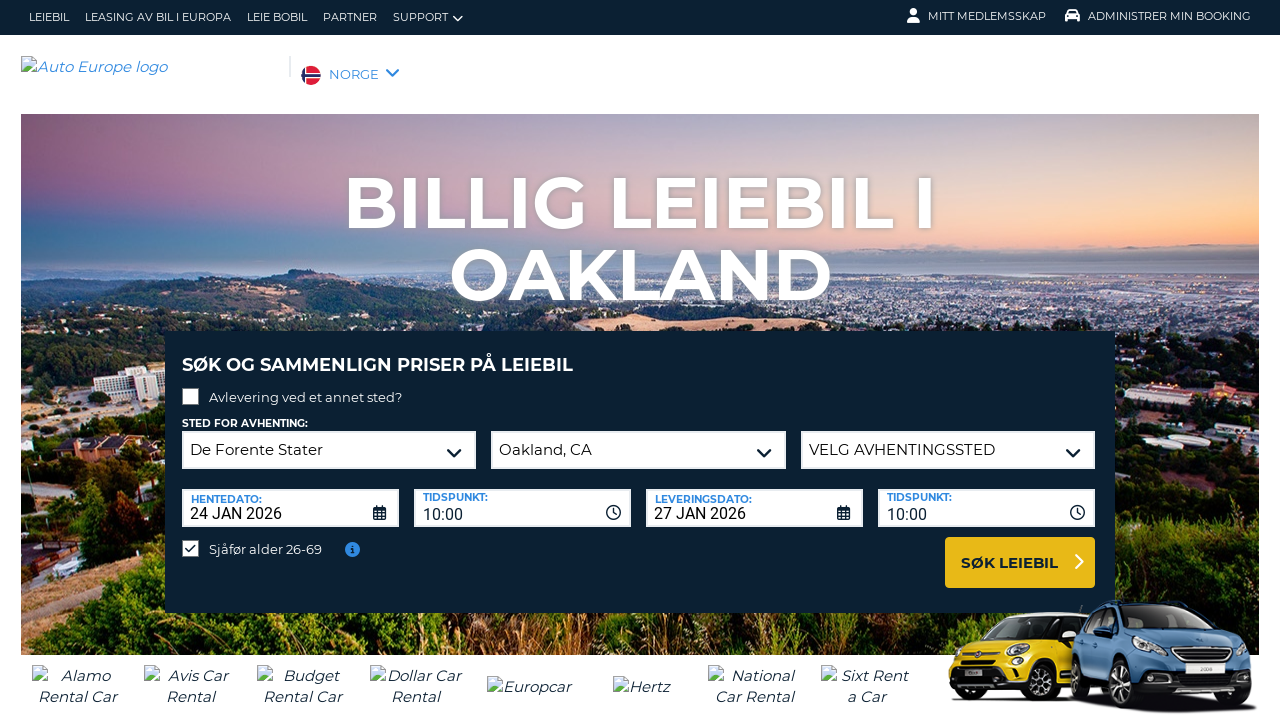

--- FILE ---
content_type: text/html;charset=utf-8
request_url: https://www.autoeurope.no/leiebil-oakland/
body_size: 52596
content:
<!DOCTYPE html>
<html class="no-js " lang="no"  xmlns="http://www.w3.org/1999/xhtml" xml:lang="no" >
<head>
	
	
			<script>
			window.dataLayer = window.dataLayer ||[];
			function gtag(){dataLayer.push(arguments);}
			gtag('consent','default',{
				'ad_storage':'denied',
				'analytics_storage':'denied',
				'ad_user_data':'denied',
				'ad_personalization':'denied',
				'personalization_storage':'denied',
				'functionality_storage':'granted',
				'security_storage':'granted',
				'wait_for_update': 500
			});
			gtag("set", "ads_data_redaction", true);
			</script>
		
		
		<script type="text/javascript">
			(function(){ 
				// Custom parameters 
				// window._pxParam1 = "<param1>"; 
				var p = document.getElementsByTagName('script')[0], s = document.createElement('script'); s.async = 1; 
				s.src = '/7T66lSF8/init.js'; 
				p.parentNode.insertBefore(s,p); 
			}()); 
		</script>
	
		<script>
			/* WEBAE-5090 - Hide Osano cookie stuff if page is displayed via iframe */
			if (window.location === window.parent.location)
			{
				// Display cookie banner if page is not in iframe
				var script = document.createElement('script');
				script.src = "https://cmp.osano.com/AzZdV8T5S2ykR1AOs/e72afc93-46a4-4d01-b857-5d4e257ca365/osano.js";
				
				document.head.appendChild(script);
				
			} else {
				// Hide cookie footer link if page is in iframe
				var style  = document.createElement('style'),
					css    = '#osano_cookie_footer_trigger {display: none;}';
					
				style.type = 'text/css';            
				document.head.appendChild(style);
				style.appendChild(document.createTextNode(css));
			}
		</script>
		
	

	
	<!-- 3.142.43.244 BR09 muraECDD07DE6454AC9DF077B10964FCBF8E -->
	<!-- AUTOEUROPE 0 http://www.autoeurope.no NOR80 -->
	
	
	
	<meta charset="utf-8">
	<meta http-equiv="X-UA-Compatible" content="IE=edge">
	<title>Leiebil i Oakland - Billig leiebil i California | Auto Europe</title>
	
	
	
	<link rel="canonical" href="https://www.autoeurope.no/leiebil-oakland/" />
	
	<!-- Startup configuration -->
	
			<link rel="manifest" type="application/manifest+json" href="/plugins/ae3/themes/AE1/manifest.json?cb=7ufKI9303Wfe38d8w6E8-686">
			<meta name="description" content="Leiebil i Oakland. Veiene i California venter! I Oakland står storby - og naturopplevelsene i kø, og med en leiebil fra Auto Europe strekker tiden til!">
	
	<meta name="viewport" content="width=device-width, initial-scale=1.0, minimum-scale=1.0, maximum-scale=1.0, user-scalable=no">
	<meta name="keywords" content="leiebil oakland, auto europe, bilutleie oakland, auto europe USA, leie bil oakland, bilutleie oakland flyplass, leiebil newark oakland, leiebil USA oakland, leie bil oakland, bilutleie oakland airport, leiebil oakland airport, auto europe leiebil, leie bil USA, auto europe oakland, leiebil california,">
	<meta name="publishdate" content="15 Apr, 2025">
	
	<meta name="generator" content="Mura CMS 10.0.640">
	<meta name="google" content="notranslate">
	<meta name="theme-color" content="#0B2033">
	<meta name="mobile-web-app-capable" content="yes">
	<meta name="application-name" content="Auto Europe">
	<meta name="apple-mobile-web-app-capable" content="yes">
	<meta name="apple-mobile-web-app-status-bar-style" content='black'>
	<meta name="apple-mobile-web-app-title" content="Auto Europe">
	<meta name="msapplication-config" content="/plugins/ae3/themes/AE1/ie-browserconfig.xml" />
	<meta name="msapplication-TileImage" content="/plugins/ae3/themes/AE1/images/touch/touch-icon-114x114.png">
	<meta name="msapplication-TileColor" content="#0B2033">
	
	
	<meta name="ahrefs-site-verification" content="c388fe8c6cb2f6b4d8b626e8ab69662ce8072a9e8733a70c3eb29d1213140c59">
	
	
		<link rel="apple-touch-icon" href="/plugins/ae3/themes/AE1/images/touch/touch-icon-192x192.png">
		<link rel="apple-touch-icon" sizes="128x128" href="/plugins/ae3/themes/AE1/images/touch/tile-128x128.png">
	
		<link rel="shortcut icon" href="/favicon.ico">
	 

	
	<link rel="alternate" href="https://www.autoeurope.no/leiebil-oakland/" hreflang="no" />

	
		
				<meta name="msvalidate.01" content="661966CEB4A3DAEA565A6C84EDAFA64A" />
			<meta name="verify-v1" content="hceNR4hVSxgf+Otz0ia4PdJKHQixZrkJZIvsJjl0P5w="> 
	
	
	<meta property="og:url" content="https://www.autoeurope.no/leiebil-oakland/" />
	<meta property="og:type" content="website" />
	<meta property="og:site_name" content="Auto Europe" />
	<meta property="fb:page_id" content="476523932499017" />
	<meta property="og:image" content="https://www.globalmediaserver.com/images/social/social-default.jpg" />
	<meta property="og:title" content="Leiebil i Oakland - Billig leiebil i California | Auto Europe" />
	<meta property="og:description" content="Leiebil i Oakland. Veiene i California venter! I Oakland står storby - og naturopplevelsene i kø, og med en leiebil fra Auto Europe strekker tiden til!" />
	
	
	<meta name="twitter:card" content="summary_large_image" />
	<meta name="twitter:site" content="@autoeurope_no" />
	<meta name="twitter:creator" content="@autoeurope_no" />
	<meta name="twitter:image" content="https://www.globalmediaserver.com/images/social/social-default.jpg" />
	<meta name="twitter:title" content="Leiebil i Oakland - Billig leiebil i California | Auto Europe" />
	<meta name="twitter:description" content="Leiebil i Oakland. Veiene i California venter! I Oakland står storby - og naturopplevelsene i kø, og med en leiebil fra Auto Europe strekker tiden til!" /> 

	
	
	
	
	<script>
		window.aeDataLayer = [{
			'affiliate': 'AUTOEUROPE',
			'affiliate2': 'AUTOEUROPE',
			'funnelPageName': '/leiebil-oakland'
		}];
	</script>

	
	
	<script>
		(function(w,d,s,l,i){w[l]=w[l]||[];w[l].push({'gtm.start':new Date().getTime(),event:'gtm.js'});var f=d.getElementsByTagName(s)[0],
		j=d.createElement(s),dl=l!='dataLayer'?'&l='+l:'';j.async=true;j.src='//www.googletagmanager.com/gtm.js?id='+i+dl;f.parentNode.insertBefore(j,f);})
		(window,document,'script','aeDataLayer','GTM-W4VPCS5');
	</script>

	
		
		<script>
			(function (w, d, s, l, i) {w[l] = w[l] || [];w[l].push({'gtm.start': new Date().getTime(), event: 'gtm.js'});var f = d.getElementsByTagName(s)[0],
			j = d.createElement(s),dl = l != 'dataLayer'? '&l=' + l:'';j.async = true;j.src = '//www.googletagmanager.com/gtm.js?id=' + i + dl;f.parentNode.insertBefore(j, f);})
			(window, document, 'script', 'aeDataLayer', 'GTM-THRL8KL');
		</script>
	
	<script>
		aeDataLayer.push({"aeAffiliateName":"AUTOEUROPE","aeCustomerFullName":"","aeRentalCost":0.0,"aeSiteLanguageCode":"no","cjEvent":"","aeSiteCurrency":"NOK","aeIsLiveSite":true,"payment_fee":"","occurred_at":"","aeRentalType":"","aeSupplierName":"","criteoItemDataBasketPage":[{"price":"0.00","quantity":1,"id":"-"}],"aeDoCountryCode":"","aeIsTravelPartner":false,"aeIsLuxury":false,"aeQuoteId":"","aeVoucherNumber":"","aeCarCompany":"","aeSippCode":"","aeCarModel":"","aeDoLocId":0,"aeDoTime":"17:41","aeDoDateTime":"January, 24 2026 17:41:29","aeCustomerCountryCode":"","aeIsConversion":false,"criteoHashedEmail":"D41D8CD98F00B204E9800998ECF8427E","aeIsWhiteLabel":false,"aePuLocId":0,"aeAddOns":[""],"aeIsPaidBooking":false,"aePuCountryCode":"","aeSiteCode":"NOR","aePuDate":"01/24/2026","aePuDateTime":"January, 24 2026 17:41:29","aeDoDate":"01/24/2026","criteoItemDataSalesConfirmationPage":[{"price":"0.00","quantity":1,"id":"-"}],"aeTransmissionType":"","aePuTime":"17:41","criteoItemDataProductPage":"-","stage":"","aeCustomerPhone":"D41D8CD98F00B204E9800998ECF8427E","skyscanner_redirectid":"","aeCarPrice":"","aePUType":"","aeDoCityName":"","googleOptOut":false,"aeIsLongTermRental":false,"aeCarSize":"","aePuCityName":"","aeCarName":""});
	</script>
	

	

	
	
	

	
	<!--[if lte IE 9]>
		<link rel="stylesheet" type="text/css" href="/dist/1.0.686/AE3/css/loading.min.css?cb=7ufKI9303Wfe38d8w6E8-686" media="screen">
		
		<link rel="stylesheet" type="text/css" href="/dist/1.0.686/AE3/css/style-ie-1.min.css?cb=7ufKI9303Wfe38d8w6E8-686" media="all">
		<link rel="stylesheet" type="text/css" href="/dist/1.0.686/AE3/css/style-ie.min.css?cb=7ufKI9303Wfe38d8w6E8-686" media="all">
	<![endif]-->
	<!--[if gt IE 9]>
		<link rel="stylesheet" type="text/css" href="/dist/1.0.686/AE3/css/loading.min.css?cb=7ufKI9303Wfe38d8w6E8-686" media="screen">
		<link rel="stylesheet" type="text/css" href="/dist/1.0.686/AE3/css/style.min.css?cb=7ufKI9303Wfe38d8w6E8-686" media="all">
	<![endif]-->

	
	<script data-osano="ESSENTIAL" src="/dist/1.0.686/AE3/js/AE.polyfill.min.js?cb=7ufKI9303Wfe38d8w6E8-686" async></script>
	

<script type="text/javascript" src="/core/modules/v1/core_assets/js/mura.min.js?v=10.0.640" defer="defer"></script>
<script>
(function(root,config){root.queuedMuraCmds=[],root.queuedMuraPreInitCmds=[],root.deferMuraInit=function(){void 0!==root.Mura&&"function"==typeof root.Mura.init?root.Mura.init(config):("function"!=typeof root.Mura&&(root.mura=root.m=root.Mura=function(o){root.queuedMuraCmds.push(o)},root.Mura.preInit=function(o){root.queuedMuraPreInitCmds.push(o)}),setTimeout(root.deferMuraInit))},root.deferMuraInit();}
)(this,{
loginURL:"?display=login",
siteid:"NOR",
contentid:"4FE81185-F067-2F59-E4833AF46E4583A0",
contenthistid:"3737BDD0-B702-AE37-5BFA85E41D053FF5",
changesetid:"",
parentid:"4FD235E9-B612-F45D-4D9F88C62418ED4E",
context:"",
indexfileinapi:true,
nocache:0,
assetpath:"/NOR",
corepath:"/core",
fileassetpath:"/NOR",
themepath:"/themes/AE1-global",
reCAPTCHALanguage:"en",
preloaderMarkup: "",
mobileformat: false,
windowdocumentdomain: "",
layoutmanager:true,
type:"Page",
subtype:"AEPage",
queueObjects: false,
rb:{"formcheckboxlabelclass":"checkbox","formgeneralcontrolclass":"form-control","formrequiredlabel":"Required","formcheckboxclass":"","formradiolabelclass":"radio","formbuttoncancelclass":"form-cancel btn-primary pull-right","formwrapperbodyclass":"","formbuttonsubmitclass":"form-submit  btn-primary","formtextareaclass":"form-control","formfileclass":"form-control","formbuttoninnerclass":"input-group-btn","formbuttonsubmitwaitlabel":"Please Wait...","formbuttonwrapperclass":"btn-group","formrequiredwrapperclass":"","formbuttonnextclass":"form-nav","formbuttonclass":"btn btn-default","formbuttonnextlabel":"Next","formradioclass":"","formbuttomsubmitclass":"form-submit  btn-primary","formfieldlabelclass":"control-label","formbuttonbacklabel":"Back","formerrorwrapperclass":"","formwrapperclass":"","formradiowrapperclass":"","formbuttonbackclass":"form-nav","formresponsewrapperclass":"","formselectclass":"form-control","generalwrapperbodyclass":"","formcheckboxwrapperclass":"","generalwrapperclass":"well","formfileplaceholder":"Select File","forminputclass":"form-control","formfieldwrapperclass":"form-group","formbuttonsubmitlabel":"Submit","formbuttoncancellabel":"Cancel"},
dtExample:"10.11.2024",
dtCh:".",
dtFormat:[1,0,2],
dtLocale:"no-NO"
});
</script>

  <script>function muraStatus() {if ('Mura' in window) {window.removeEventListener('load', muraStatus);}}</script>
</head>
<body id="leiebil" class=" site--NOR oakland /leiebil-oakland " data-spy="scroll" data-target=".subnav" data-offset="50" itemscope itemtype="https://schema.org/WebPage">
	
	
	
	
	
	
	<noscript><iframe src="https://www.googletagmanager.com/ns.html?id=GTM-W4VPCS5&aeSiteCode=NOR&aeIsConversion=false" height="0" width="0" style="display:none;visibility:hidden"></iframe></noscript>

	
		
		<noscript><iframe src="https://www.googletagmanager.com/ns.html?id=GTM-THRL8KL&aeSiteCode=NOR&aeIsConversion=false" height="0" width="0" style="display:none;visibility:hidden"></iframe></noscript>
	
	

	<!--[if !IE]> -->
		<link rel="preload" href="/dist/1.0.686/AE3/css/loading.min.css?cb=7ufKI9303Wfe38d8w6E8-686" as="style">
		<link rel="stylesheet" type="text/css" href="/dist/1.0.686/AE3/css/loading.min.css?cb=7ufKI9303Wfe38d8w6E8-686" media="screen">
		
		<link rel="preload" href="/dist/1.0.686/AE3/css/style.min.css?cb=7ufKI9303Wfe38d8w6E8-686" as="style">
		<link rel="stylesheet" href="/dist/1.0.686/AE3/css/style.min.css?cb=7ufKI9303Wfe38d8w6E8-686" media="all">
	<!--<![endif]-->
	
	
	<meta itemprop="name" content="Auto Europe" />
	<div id="scroll-container" class="scroll-container">
		<div id="scroll-content" class="scroll-content">
			<div id="sticky-wrapper" class="sticky-wrapper" >

<a id="scroll_target"></a> 
		<div id="site-container" class="site-container pos-relative trans-padding">

			
		<nav id="primnav" class="primnav visuallyhidden--palm visuallyhidden--lap bg--primary site--full-bleed site--bleed-padding trulyhidden--print" >
	


		<div class="wrap wrap--sized">
			
				<ul  id="primnav--list" class="primnav--list nav nav--options float--left remove-rhythm visuallyhidden--lap" >
			
			<li class="first" id="navLeiebil" id><a href="https://www.autoeurope.no/leiebil/">leiebil</a></li>
			
			<li id="navLeasingAvBilIEuropa" id><a href="/leasing-i-europa/">Leasing av bil i Europa</a></li>
			
			<li id="navLeieBobil" id><a href="/leie-bobil/">Leie bobil</a></li>
			
			<li id="navPartner" id><a href="/agent-partner/">Partner</a></li>
			
			<li class="last has-dropdown closed" id="navSupport" id><a href="/faq/" class="parent-link">Support</a>
				<ul class="menu-dropdown submenu-dropdown">
			
			<li class="first" id="navOfteStilteSprsml" id><a href="https://www.autoeurope.no/faq/">Ofte stilte spørsmål</a></li>
			
			<li class="last" id="navAdministrerBooking" id><a href="https://www.autoeurope.no/my-booking/">Administrer Booking</a></li>
			</ul> </li>
			</ul> 
		<script>
			var jsloginStatus = "false";
		</script>
		
	
	

			
				<ul id="primnav--acct" class="primnav primnav--acct nav nav--options float--right remove-rhythm">
					
					
						
						<li class="visuallyhidden">
							<form id="account_form" name="account_form" class="visuallyhidden" action="/member-accounts/" method="post">
								<input class="account_form" type="hidden" name="form_action" value="">
								<input type="hidden" name="form_location" value="">
							</form>
						</li>
						<li class="member_account member-dropdown has-dropdown closed">
							<a href="/member-accounts/" class="my-account-dropdown dropdown-toggle"><i class="fa fa-user fa-lg"></i>Mitt medlemsskap</a>

							
							<div class="menu-dropdown submenu-dropdown account-signinform mod-title visuallyhidden" >

							
							
								<div class="ui-dialog-titlebar ui-corner-all ui-widget-header ui-helper-clearfix">
									<span class="ui-dialog-title"></span>
									<button type="button" class="ui-button ui-corner-all ui-widget ui-button-icon-only ui-dialog-titlebar-close" title="Close"  data-modal-target=".account-signinform">
										<i class="ui-icon-close-modal fa fa-times fa-2" aria-hidden="true"></i>
									</button>
								</div>
							
								<div class="visuallyhidden" id="memberPasswordResetNav">
									
	<div class="island login-form remove-rhythm member_accounts">
		<div class="grid">

			<div class="grid__item one-whole" >
				<div id="resetMessNav" class="text--error"></div>
			</div>

		
				<form id="member_reset_password_nav" class="validate full--input member_form nav" name="member_reset_password_nav" action="/member-accounts/" method="post" >

					<input type="hidden" name="form_action" value="account_save_password">
					<input type="hidden" name="resetType" class="resetType" value="force">
					<input type="hidden" name="uid"  class="uid_reset" value="">
					<input type="hidden" name="isNav"  id="isNavReset" value="true">

					<div class="info-text"></div>

						<div class="grid__item one-whole required required--no--asterisk" id="email_resetForce">
							<label for="member_email_nav">Din e-postadresse</label>
					 		<input type="email" 
					 		name="member_email"  
					  		id="member_email_nav" 
					 		class="member_email nav reset"  
					 		autocomplete="email" value="" 
					 		required = "required"  
					 		data-pattern="email" 
					 		data-error-message="" 
					 		data-check="validateEmail" maxlength="100">	
					 		<span itemprop="text"  class="ui-error-message small--errornote errorTxt-member_email_nav"></span>				
						</div>

						<div class="grid__item one-whole required required--no--asterisk">
							<label  for="current_password_nav">Gjeldende passord</label>

								<input type="password" 
								name="current_password"
								id="current_password_nav"
								value="" 
								pattern="notblank" 
								required 
								data-pattern="notblank" 
								data-error-message="Passordet kunne ikke bekreftes." 
								autocomplete="off" 
								class="required current_password" autocomplete="off" maxlength="25">
						<span itemprop="text" class="ui-error-message small--errornote errorTxt-current_password"></span>	
					
						</div>	


						<div class="grid__item one-whole  required required--no--asterisk">
							<label class="info-icon" for="reset_password_nav">Nytt passord<i class="fa fa-info-circle"></i></label>
							<div class="info-text">Passord må inneholde minst en liten bokstav, en stor bokstav, et nummer og et annet tegn.</div>
							<input type="password" 
							name="reset_password" 
				 			id="reset_password_nav"  
							class="validatePassword required nav"
							value="" 
							data-error-message="" 
							date-error-mess-ele = "reset_repassword"
							data-match ="reset_repassword"
							data-pattern="notblank" 
							data-check="reset_repassword" 
							data-match-nocase="false" 
							autocomplete="new-password" 
							maxlength="16">
						</div>

						<div class="grid__item one-whole  visuallyhidden checklist">
							
							<div class="memberPasswordChecklist nav">									
								
		<ul class="member--checklist">
		<li class="checklist pwd_length pwd_error">&nbsp;8-16 tegn</li>
		<li class="checklist pwd_upper pwd_error">&nbsp;Minst en stor bokstav.</li>
		<li class="checklist pwd_lower pwd_error">&nbsp;Minst en liten bokstav.</li>
		<li class="checklist pwd_number pwd_error">&nbsp;Minst ett tall.</li>
		<li class="checklist pwd_special pwd_error">&nbsp;Minst ett tegn</li>
	</ul>

							</div>
						</div>

						<div class="grid__item one-whole required required--no--asterisk">
							<label for="reset_repassword_nav">Bekreft nytt passord</label>					
							<input type="password" 
							name="reset_repassword" 
							id="reset_repassword_nav"
							class="validateRepass nav" 
							autocomplete = "new-repassword"
							value="" 
							required="required" 
							data-pattern="notblank" 
							data-error-message="Mangler bekreftelse av email adresse" 
							data-error-message-nomatch="Ditt passord og bekreftelsen av passord stemmer ikke" 
							data-match ="reset_password"
							data-match-nocase="false" 
							class="required" 
							maxlength="16">

							<span itemprop="text" class="ui-error-message errorTxt-reset_repassword"></span>
						</div>

						<div class="grid__item one-quarter visuallyhidden--palm text--error fldErrorMessage"  id="password_errors">
						
						</div>

			
					

					 <div class="grid__item one-whole push-half--bottom">
							
						
							
						<button  class="btn--primary one-whole trg__ga--Click submit_password_save_button nav" type="button"  name="account_login_button" data-gaarray="%5B%7B%22GACATEGORY%22%3A%22aeMember%22%2C%22GAACTION%22%3A%22resetSubmit%2Dmenu%22%7D%5D">
							Endre passord
						</button>
						
					</div>

			
				<div class="grid__item one-whole push-half--bottom">
					<button  class="one-whole  button_password_reset_nav" type="button"
						name="submit_password_cancel" id="nav_submit_password_cancel">Cancel
					</button>
				</div>
		
				</form>
			</div>


		</div>


		


								</div>

								<div id="memberloginNav">
									

		<div class="island login-form remove-rhythm">
			<div class="grid">
				<div class="form-group">
				<form id="account_login_form" class="validate full--input member_form" name="account_login_form" action="/member-accounts/" method="post">
					<input type="hidden" name="form_action" value="account_login">
					<input type="hidden" name="form_location" value="">
					
					<div class="grid__item one-whole">
						<div class="h3">Logg inn</div>

						<div id="loginFail">
							
							
						</div>						
					</div>
					<div class="grid__item one-whole visuallyhidden">
						<div id="member-response-left" class="member--response text--error"></div>
					</div>					
					<div class="grid__item one-whole push-half--bottom ui-state-hidden">
							<div class="one-whole palm-one-whole chk-age-container">					

							</div>
						<label for="member_username">Din e-postadresse</label>
						<div class="member_creds"><input type="email" 
						id="member_username"
						class="form-control" 
						name="member_username" 
						placeholder="Din e-postadresse" 
						autocomplete="email" 
						data-pattern="anything"
						required="yes"
						/></div>
					</div><!--
				 --><div class="grid__item one-whole push--bottom ui-state-hidden">
						<label for="member_password">Passord</label>
						<div class="member_creds"><input type="password" id="member_password" name="member_password" placeholder="Passord" value="" data-pattern="anything" autocomplete="foo" required="yes"/></div>
					</div><!--
				 --><div class="grid__item one-whole push-half--bottom">
						
					
						

						<button  class="btn--primary one-whole trg__ga--Click" type="submit"  data-value="account_login_button"  id="account_login_button" name="account_login_button" data-gaarray="%5B%7B%22GACATEGORY%22%3A%22aeMember%22%2C%22GAACTION%22%3A%22loginSubmit%2Dmenu%22%7D%5D">Logg inn</button>
										
						
							<a  data-value="account_forgot_password"><small class="account_forgot_password">Glemt passord?</small></a>
						
					</div>
				</form>
			</div>
			</div>

			
				<div class="grid">
					<div class="grid__item one-whole">
						<div class="account-note">
							<div class="h6">For Raskere, Enklere Booking</div>
								<form action="/member-accounts/" name = "create_account_form" class="create_account_form" method="post">
									<div class="h4 margin--0">
										<a  class="account_create_link" data-value="account_create">Lag ny konto</a>
									</div>
									<input type="hidden" name = "form_action" value="account_create">
									<input type="hidden" name = "form_location" value="">
								</form>
						</div>
					</div>
				</div>
			

		</div>


	
										<div class="affiliate_agents island flush--bottom account-note">
											<div class="h5">Agenter og samarbeidspartnere</div>
											
											<div class="h4">
												<a href="https://www.autoeurope.no/agent-partner/">LOGG INN HER</a>

										</div>
										
										
								</div>

								<div class="affiliate_agents island flush--bottom account-note">
									
									</div>
								</div>

							
						</div>
						
						</li>
					
						<li class="modify">
							
							
								<a href="https://www.autoeurope.no/my-booking/" class="dropdown-toggle"><i class="fa fa-car fa-lg"></i>Administrer min booking</a>
							
							<div class="menu-dropdown submenu-dropdown modify-signinform mod-title visuallyhidden">

							
							<div class="ui-dialog-titlebar ui-corner-all ui-widget-header ui-helper-clearfix">
								<span class="ui-dialog-title"></span>
								<button type="button" class="ui-button ui-corner-all ui-widget ui-button-icon-only ui-dialog-titlebar-close" title="Close" data-modal-target=".modify-signinform">
									<i class="ui-icon-close-modal fa fa-times fa-2" aria-hidden="true"></i>
								</button>
							</div>
							
								<div class="island flush--bottom">
									
	<div class="h3">Finn din bestilling</div>
	

	<form action="https://www.autoeurope.no/my-booking/" method="post" name="frmVoucherLookup" id="frmVoucherLookup" class="frmVoucherLookup validate">
		<input type="hidden" name="modsection" value="view">

	
		<div>
			<label id="vouchemail-label" for="vouchemail">Din e-post</label>
			<input type="email" name="vouchemail" id="vouchemail" class="input modEmail" value="" placeholder="Din e-post" data-pattern="email" aria-labelledby="vouchemail-label" autocomplete='email'>
		</div>
	
		<div id="voucherNumberInput">
			<label for="vouchnum-lookup">Vouchernummer</label>
			<input type="text" id="vouchnum-lookup" name="vouchnum" class="input push-half--bottom" value="" placeholder="EU0000000" data-pattern="ae_voucher" required>
		</div>
	
		
		<button type="submit" id="submitBtn" class="btn--primary push-half--top one-half portable-one-whole" name="pudatePost">Se på bestillingen</button>
	</form>

								</div>
							</div>
						</li>
					
				</ul>
			
		</div>
	</nav>

	
	
	<header class="secnav-container site--full-bleed site--bleed-padding">
		
		<div class="secnav wrap wrap--sized">
			<h2 class="site-title accessibility">Auto Europe</h2>
			<span >
				<a href="/" >
				
					<img itemprop="image" class="site-logo" src="https://www.globalmediaserver.com/website/logos/nor.jpg" alt="Auto Europe logo" title="Auto Europe" />
					
				</a>
			</span>
			<div class="flexNav"> 
				<div id="secnav__country" class="secnav__country float--left zeta trulyhidden--palm trulyhidden--print">
					
					<div class="sel-country">
						<li class="nor "><span>NORGE</span> <i class="fa fa-angle-down fa-lg"></i></li>
					</div>
					
					
					
				</div>

			
			
			<div class="float--right text--right visuallyhidden--lap visuallyhidden--palm flex-margin">
			

			</div><!--
			--><div class="nav_icon_container">
				<span class="altnav__toggler float--right altnav__toggler__icon fas fa-bars visuallyhidden--desk" data-togglee="#altnav"></span>
				<span class="float--right altnav__toggler__icon visuallyhidden--desk visuallyhidden--lap" >
				
				
				
				</span>
			</div>
			</div>
		</div>
		

		<div id="altnav" class="altnav site--full-bleed visuallyhidden" >
			
				<ul  id="altnav__list" class="altnav__list site--full-bleed" >
			
			<li class="first" id="navLeiebil"><a href="https://www.autoeurope.no/leiebil/">leiebil</a></li>
			
			<li id="navLeasingAvBilIEuropa"><a href="/leasing-i-europa/">Leasing av bil i Europa</a></li>
			
			<li id="navLeieBobil"><a href="/leie-bobil/">Leie bobil</a></li>
			
			<li id="navPartner"><a href="/agent-partner/">Partner</a></li>
			
			<li class="last has-dropdown" id="navSupport"><a href="/faq/" class="dropdown-toggle">Support</a>
				<ul class="menu-dropdown submenu-dropdown">
			
			<li class="first" id="navOfteStilteSprsml"><a href="https://www.autoeurope.no/faq/">Ofte stilte spørsmål</a></li>
			
			<li class="last" id="navAdministrerBooking"><a href="https://www.autoeurope.no/my-booking/">Administrer Booking</a></li>
			</ul> </li>
			</ul> 
		<script>
			var jsloginStatus = "false";
		</script>
		
			
			<ul class="altnav__list site--full-bleed">
			
				
					<li class=" visuallyhidden--desk">
						
						
							<a class="member_login_portable">Mitt medlemsskap <i class="fas fa-user-circle fa-2x"></i></a>
							
					</li>
				
						<li class="mng_bookign_link"><a href="https://www.autoeurope.no/my-booking/">Administrer min booking</a></li>
					
					<li class="has-dropdown visuallyhidden--desk visuallyhidden--lap sitepicker-mobile-wrapper nor ">
						<a class="sitepicker-mobile dropdown-toggle">NORGE</a>
						<div id="sitepicker-mobile" class="sitepicker-mobile menu-dropdown submenu-dropdown"></div>
					</li>
				
			</ul>
			
			<div class="contact-mobile palm-one-whole text--center">
			
            
			
			</div>
		</div>
	</header>

	

	
					
			<div id="sitepicker" class="menu-dropdown sitepicker">
				<div class="float--right sitepicker-close trulyhidden--palm"><i class="fa fa-times-circle fa-lg" aria-hidden="true"></i></div>
				<div class="sitepicker-note">Velg ditt oppholdsland</div>
				<div class="sitepicker-container">
					<div class="sitepicker-column">

						
						<dl class="sitepicker-continent namerica">
							<dt class="sitepicker-heading toggler toggler--portable" data-togglee=".sitepicker-continent.namerica .togglee" data-size="portable">Nord-Amerika</dt>
							<dd class="togglee visuallyhidden--portable close--left">
								<dl class="close--left">
									
										<a href="/?changesite=1&site=CAE&sflag=CAE" hreflang="en-CA" >
											<dd class="trg__ga--Click cae close--left" data-gaarray="%5B%7B%22GACATEGORY%22%3A%22countryPicker%22%2C%22GAACTION%22%3A%22Change%20Site%22%2C%22GALABEL%22%3A%22cae%22%7D%5D">
												Canada-English
											</dd>
										</a>
									
										<a href="/?changesite=1&site=CA&sflag=CA" hreflang="fr-CA" >
											<dd class="trg__ga--Click ca close--left" data-gaarray="%5B%7B%22GACATEGORY%22%3A%22countryPicker%22%2C%22GAACTION%22%3A%22Change%20Site%22%2C%22GALABEL%22%3A%22ca%22%7D%5D">
												Canada-Fran&ccedil;ais
											</dd>
										</a>
									
										<a href="/?changesite=1&site=DOM&sflag=DOM" hreflang="es-DO" >
											<dd class="trg__ga--Click dom close--left" data-gaarray="%5B%7B%22GACATEGORY%22%3A%22countryPicker%22%2C%22GAACTION%22%3A%22Change%20Site%22%2C%22GALABEL%22%3A%22dom%22%7D%5D">
												Dominican Republic
											</dd>
										</a>
									
										<a href="/?changesite=1&site=MEX&sflag=MEX" hreflang="es-MX" >
											<dd class="trg__ga--Click mex close--left" data-gaarray="%5B%7B%22GACATEGORY%22%3A%22countryPicker%22%2C%22GAACTION%22%3A%22Change%20Site%22%2C%22GALABEL%22%3A%22mex%22%7D%5D">
												Mexico
											</dd>
										</a>
									
										<a href="/?changesite=1&site=US&sflag=US" hreflang="en-US" >
											<dd class="trg__ga--Click us close--left" data-gaarray="%5B%7B%22GACATEGORY%22%3A%22countryPicker%22%2C%22GAACTION%22%3A%22Change%20Site%22%2C%22GALABEL%22%3A%22us%22%7D%5D">
												United States
											</dd>
										</a>
									
								</dl>
							</dd>
						</dl><!--
					 --><dl class="sitepicker-continent camerica desk-menu--push">
							<dt class="sitepicker-heading toggler toggler--portable" data-togglee=".sitepicker-continent.camerica .togglee" data-size="portable">Sentral-Amerika</dt>
							<dd class="togglee visuallyhidden--portable close--left">
								<dl class="close--left">
									
										<a href="/?changesite=1&site=ESL&sflag=BLZ" hreflang="es-BZ" >
											<dd class="trg__ga--Click blz close--left" data-gaarray="%5B%7B%22GACATEGORY%22%3A%22countryPicker%22%2C%22GAACTION%22%3A%22Change%20Site%22%2C%22GALABEL%22%3A%22esl%22%7D%5D">
												Belize
											</dd>
										</a>
									
										<a href="/?changesite=1&site=ESL&sflag=CRI" hreflang="es-CR" >
											<dd class="trg__ga--Click cri close--left" data-gaarray="%5B%7B%22GACATEGORY%22%3A%22countryPicker%22%2C%22GAACTION%22%3A%22Change%20Site%22%2C%22GALABEL%22%3A%22esl%22%7D%5D">
												Costa Rica
											</dd>
										</a>
									
										<a href="/?changesite=1&site=ESL&sflag=ELS" hreflang="es-SV" >
											<dd class="trg__ga--Click els close--left" data-gaarray="%5B%7B%22GACATEGORY%22%3A%22countryPicker%22%2C%22GAACTION%22%3A%22Change%20Site%22%2C%22GALABEL%22%3A%22esl%22%7D%5D">
												El Salvador
											</dd>
										</a>
									
										<a href="/?changesite=1&site=ESL&sflag=GTM" hreflang="es-GT" >
											<dd class="trg__ga--Click gtm close--left" data-gaarray="%5B%7B%22GACATEGORY%22%3A%22countryPicker%22%2C%22GAACTION%22%3A%22Change%20Site%22%2C%22GALABEL%22%3A%22esl%22%7D%5D">
												Guatemala
											</dd>
										</a>
									
										<a href="/?changesite=1&site=ESL&sflag=HND" hreflang="es-HN" >
											<dd class="trg__ga--Click hnd close--left" data-gaarray="%5B%7B%22GACATEGORY%22%3A%22countryPicker%22%2C%22GAACTION%22%3A%22Change%20Site%22%2C%22GALABEL%22%3A%22esl%22%7D%5D">
												Honduras
											</dd>
										</a>
									
										<a href="/?changesite=1&site=ESL&sflag=NIC" hreflang="es-NI" >
											<dd class="trg__ga--Click nic close--left" data-gaarray="%5B%7B%22GACATEGORY%22%3A%22countryPicker%22%2C%22GAACTION%22%3A%22Change%20Site%22%2C%22GALABEL%22%3A%22esl%22%7D%5D">
												Nicaragua
											</dd>
										</a>
									
										<a href="/?changesite=1&site=ESL&sflag=PAN" hreflang="es-PA" >
											<dd class="trg__ga--Click pan close--left" data-gaarray="%5B%7B%22GACATEGORY%22%3A%22countryPicker%22%2C%22GAACTION%22%3A%22Change%20Site%22%2C%22GALABEL%22%3A%22esl%22%7D%5D">
												Panama
											</dd>
										</a>
									
								</dl>
							</dd>
						</dl><!--
					 --><dl class="sitepicker-continent samerica desk-menu--push">
							<dt class="sitepicker-heading toggler toggler--portable" data-togglee=".sitepicker-continent.samerica .togglee" data-size="portable">Sør-Amerika</dt>
							<dd class="togglee visuallyhidden--portable close--left">
								<dl class="close--left">
									
										<a href="/?changesite=1&site=ARG&sflag=ARG" hreflang="es-AR" >
											<dd class="trg__ga--Click arg close--left" data-gaarray="%5B%7B%22GACATEGORY%22%3A%22countryPicker%22%2C%22GAACTION%22%3A%22Change%20Site%22%2C%22GALABEL%22%3A%22arg%22%7D%5D">
												Argentina
											</dd>
										</a>
									
										<a href="/?changesite=1&site=ESL&sflag=BOL" hreflang="es-BO" >
											<dd class="trg__ga--Click bol close--left" data-gaarray="%5B%7B%22GACATEGORY%22%3A%22countryPicker%22%2C%22GAACTION%22%3A%22Change%20Site%22%2C%22GALABEL%22%3A%22esl%22%7D%5D">
												Bolivia
											</dd>
										</a>
									
										<a href="/?changesite=1&site=BRA" hreflang="pt-BR" >
											<dd class="trg__ga--Click bra close--left" data-gaarray="%5B%7B%22GACATEGORY%22%3A%22countryPicker%22%2C%22GAACTION%22%3A%22Change%20Site%22%2C%22GALABEL%22%3A%22bra%22%7D%5D">
												Brasil
											</dd>
										</a>
									
										<a href="/?changesite=1&site=ESL&sflag=CHL" hreflang="es-CL" >
											<dd class="trg__ga--Click chl close--left" data-gaarray="%5B%7B%22GACATEGORY%22%3A%22countryPicker%22%2C%22GAACTION%22%3A%22Change%20Site%22%2C%22GALABEL%22%3A%22esl%22%7D%5D">
												Chile
											</dd>
										</a>
									
										<a href="/?changesite=1&site=ESL&sflag=COL" hreflang="es-CO" >
											<dd class="trg__ga--Click col close--left" data-gaarray="%5B%7B%22GACATEGORY%22%3A%22countryPicker%22%2C%22GAACTION%22%3A%22Change%20Site%22%2C%22GALABEL%22%3A%22esl%22%7D%5D">
												Colombia
											</dd>
										</a>
									
										<a href="/?changesite=1&site=ESL&sflag=ECU" hreflang="es-EC" >
											<dd class="trg__ga--Click ecu close--left" data-gaarray="%5B%7B%22GACATEGORY%22%3A%22countryPicker%22%2C%22GAACTION%22%3A%22Change%20Site%22%2C%22GALABEL%22%3A%22esl%22%7D%5D">
												Ecuador
											</dd>
										</a>
									
										<a href="/?changesite=1&site=ESL&sflag=PRY" hreflang="es-PY" >
											<dd class="trg__ga--Click pry close--left" data-gaarray="%5B%7B%22GACATEGORY%22%3A%22countryPicker%22%2C%22GAACTION%22%3A%22Change%20Site%22%2C%22GALABEL%22%3A%22esl%22%7D%5D">
												Paraguay
											</dd>
										</a>
									
										<a href="/?changesite=1&site=ESL&sflag=PER" hreflang="es-PE" >
											<dd class="trg__ga--Click per close--left" data-gaarray="%5B%7B%22GACATEGORY%22%3A%22countryPicker%22%2C%22GAACTION%22%3A%22Change%20Site%22%2C%22GALABEL%22%3A%22esl%22%7D%5D">
												Peru
											</dd>
										</a>
									
										<a href="/?changesite=1&site=ESL&sflag=URY" hreflang="es-UY" >
											<dd class="trg__ga--Click ury close--left" data-gaarray="%5B%7B%22GACATEGORY%22%3A%22countryPicker%22%2C%22GAACTION%22%3A%22Change%20Site%22%2C%22GALABEL%22%3A%22esl%22%7D%5D">
												Uruguay
											</dd>
										</a>
									
										<a href="/?changesite=1&site=ESL&sflag=VEN" hreflang="es-VE" >
											<dd class="trg__ga--Click ven close--left" data-gaarray="%5B%7B%22GACATEGORY%22%3A%22countryPicker%22%2C%22GAACTION%22%3A%22Change%20Site%22%2C%22GALABEL%22%3A%22esl%22%7D%5D">
												Venezuela
											</dd>
										</a>
									
								</dl>
							</dd>
						</dl><!--
				 --></div><!--
				 --><div class="sitepicker-column euro">
						
						<div class="sitepicker-heading toggler toggler--portable" data-togglee=".sitepicker-column.euro .togglee" data-size="portable">Europa</div>
						<div class="togglee visuallyhidden--portable">
							<dl class="sitepicker-continent close--left">
								<dt class="sitepicker-heading-alt toggler toggler--portable">Europa</dt>
								
									<a href="/?changesite=1&site=EUR&sflag=ALB" hreflang="en-AL" >
										<dd class="trg__ga--Click alb close--left" data-gaarray="%5B%7B%22GACATEGORY%22%3A%22countryPicker%22%2C%22GAACTION%22%3A%22Change%20Site%22%2C%22GALABEL%22%3A%22eur%22%7D%5D">
											Albania
										</dd>
									</a>
								
									<a href="/?changesite=1&site=EUR&sflag=ARM" hreflang="en-AM" >
										<dd class="trg__ga--Click arm close--left" data-gaarray="%5B%7B%22GACATEGORY%22%3A%22countryPicker%22%2C%22GAACTION%22%3A%22Change%20Site%22%2C%22GALABEL%22%3A%22eur%22%7D%5D">
											Armenia / Hayastan
										</dd>
									</a>
								
									<a href="/?changesite=1&site=EUR&sflag=AZE" hreflang="en-AZ" >
										<dd class="trg__ga--Click aze close--left" data-gaarray="%5B%7B%22GACATEGORY%22%3A%22countryPicker%22%2C%22GAACTION%22%3A%22Change%20Site%22%2C%22GALABEL%22%3A%22eur%22%7D%5D">
											Azerbaycan
										</dd>
									</a>
								
									<a href="/?changesite=1&site=BEL&sflag=BEL" hreflang="nl-BE" >
										<dd class="trg__ga--Click bel close--left" data-gaarray="%5B%7B%22GACATEGORY%22%3A%22countryPicker%22%2C%22GAACTION%22%3A%22Change%20Site%22%2C%22GALABEL%22%3A%22bel%22%7D%5D">
											Belgi&euml;
										</dd>
									</a>
								
									<a href="/?changesite=1&site=BFR&sflag=BFR" hreflang="fr-BE" >
										<dd class="trg__ga--Click bfr close--left" data-gaarray="%5B%7B%22GACATEGORY%22%3A%22countryPicker%22%2C%22GAACTION%22%3A%22Change%20Site%22%2C%22GALABEL%22%3A%22bfr%22%7D%5D">
											Belgique
										</dd>
									</a>
								
									<a href="/?changesite=1&site=EUR&sflag=BOS" hreflang="en-BA" >
										<dd class="trg__ga--Click bos close--left" data-gaarray="%5B%7B%22GACATEGORY%22%3A%22countryPicker%22%2C%22GAACTION%22%3A%22Change%20Site%22%2C%22GALABEL%22%3A%22eur%22%7D%5D">
											Bosna i Hercegovina
										</dd>
									</a>
								
									<a href="/?changesite=1&site=EUR&sflag=BGR" hreflang="bg-BG" >
										<dd class="trg__ga--Click bgr close--left" data-gaarray="%5B%7B%22GACATEGORY%22%3A%22countryPicker%22%2C%22GAACTION%22%3A%22Change%20Site%22%2C%22GALABEL%22%3A%22eur%22%7D%5D">
											Bulgaria
										</dd>
									</a>
								
									<a href="/?changesite=1&site=EUR&sflag=CZE" hreflang="en-CZ" >
										<dd class="trg__ga--Click cze close--left" data-gaarray="%5B%7B%22GACATEGORY%22%3A%22countryPicker%22%2C%22GAACTION%22%3A%22Change%20Site%22%2C%22GALABEL%22%3A%22eur%22%7D%5D">
											Ceska republika
										</dd>
									</a>
								
									<a href="/?changesite=1&site=EUR&sflag=CRO" hreflang="es-HR" >
										<dd class="trg__ga--Click cro close--left" data-gaarray="%5B%7B%22GACATEGORY%22%3A%22countryPicker%22%2C%22GAACTION%22%3A%22Change%20Site%22%2C%22GALABEL%22%3A%22eur%22%7D%5D">
											Croatia
										</dd>
									</a>
								
									<a href="/?changesite=1&site=DNK" hreflang="da-DK" >
										<dd class="trg__ga--Click dnk close--left" data-gaarray="%5B%7B%22GACATEGORY%22%3A%22countryPicker%22%2C%22GAACTION%22%3A%22Change%20Site%22%2C%22GALABEL%22%3A%22dnk%22%7D%5D">
											Danmark
										</dd>
									</a>
								
									<a href="/?changesite=1&site=DEU&sflag=DEU" hreflang="de-DE" >
										<dd class="trg__ga--Click deu close--left" data-gaarray="%5B%7B%22GACATEGORY%22%3A%22countryPicker%22%2C%22GAACTION%22%3A%22Change%20Site%22%2C%22GALABEL%22%3A%22deu%22%7D%5D">
											Deutschland
										</dd>
									</a>
								
									<a href="/?changesite=1&site=EUR&sflag=EST" hreflang="en-EE" >
										<dd class="trg__ga--Click est close--left" data-gaarray="%5B%7B%22GACATEGORY%22%3A%22countryPicker%22%2C%22GAACTION%22%3A%22Change%20Site%22%2C%22GALABEL%22%3A%22eur%22%7D%5D">
											Eesti Vabariik
										</dd>
									</a>
								
									<a href="/?changesite=1&site=ESP&sflag=ESP" hreflang="es-ES" >
										<dd class="trg__ga--Click esp close--left" data-gaarray="%5B%7B%22GACATEGORY%22%3A%22countryPicker%22%2C%22GAACTION%22%3A%22Change%20Site%22%2C%22GALABEL%22%3A%22esp%22%7D%5D">
											Espa&ntilde;a
										</dd>
									</a>
								
									<a href="/?changesite=1&site=EUR&sflag=EUR" hreflang="en" >
										<dd class="trg__ga--Click eur close--left" data-gaarray="%5B%7B%22GACATEGORY%22%3A%22countryPicker%22%2C%22GAACTION%22%3A%22Change%20Site%22%2C%22GALABEL%22%3A%22eur%22%7D%5D">
											Europe
										</dd>
									</a>
								
									<a href="/?changesite=1&site=FRA&sflag=FRA" hreflang="fr-FR" >
										<dd class="trg__ga--Click fra close--left" data-gaarray="%5B%7B%22GACATEGORY%22%3A%22countryPicker%22%2C%22GAACTION%22%3A%22Change%20Site%22%2C%22GALABEL%22%3A%22fra%22%7D%5D">
											France
										</dd>
									</a>
								
									<a href="/?changesite=1&site=EUR&sflag=GIB" hreflang="en-GI" >
										<dd class="trg__ga--Click gib close--left" data-gaarray="%5B%7B%22GACATEGORY%22%3A%22countryPicker%22%2C%22GAACTION%22%3A%22Change%20Site%22%2C%22GALABEL%22%3A%22eur%22%7D%5D">
											Gibraltar
										</dd>
									</a>
								
									<a href="/?changesite=1&site=EUR&sflag=GRE" hreflang="el-GR" >
										<dd class="trg__ga--Click gre close--left" data-gaarray="%5B%7B%22GACATEGORY%22%3A%22countryPicker%22%2C%22GAACTION%22%3A%22Change%20Site%22%2C%22GALABEL%22%3A%22eur%22%7D%5D">
											Greece
										</dd>
									</a>
								
									<a href="/?changesite=1&site=EUR&sflag=LUX" hreflang="en-LU" >
										<dd class="trg__ga--Click lux close--left" data-gaarray="%5B%7B%22GACATEGORY%22%3A%22countryPicker%22%2C%22GAACTION%22%3A%22Change%20Site%22%2C%22GALABEL%22%3A%22eur%22%7D%5D">
											Groussherzogtum Letzebuerg
										</dd>
									</a>
								
									<a href="/?changesite=1&site=EUR&sflag=HUN" hreflang="hu-HU" >
										<dd class="trg__ga--Click hun close--left" data-gaarray="%5B%7B%22GACATEGORY%22%3A%22countryPicker%22%2C%22GAACTION%22%3A%22Change%20Site%22%2C%22GALABEL%22%3A%22eur%22%7D%5D">
											Hungary
										</dd>
									</a>
								
									<a href="/?changesite=1&site=IRL&sflag=IRL" hreflang="en-IE" >
										<dd class="trg__ga--Click irl close--left" data-gaarray="%5B%7B%22GACATEGORY%22%3A%22countryPicker%22%2C%22GAACTION%22%3A%22Change%20Site%22%2C%22GALABEL%22%3A%22irl%22%7D%5D">
											Ireland
										</dd>
									</a>
								
									<a href="/?changesite=1&site=EUR&sflag=ISL" hreflang="en-IS" >
										<dd class="trg__ga--Click isl close--left" data-gaarray="%5B%7B%22GACATEGORY%22%3A%22countryPicker%22%2C%22GAACTION%22%3A%22Change%20Site%22%2C%22GALABEL%22%3A%22eur%22%7D%5D">
											Island
										</dd>
									</a>
								
									<a href="/?changesite=1&site=ITA&sflag=ITA" hreflang="it-IT" >
										<dd class="trg__ga--Click ita close--left" data-gaarray="%5B%7B%22GACATEGORY%22%3A%22countryPicker%22%2C%22GAACTION%22%3A%22Change%20Site%22%2C%22GALABEL%22%3A%22ita%22%7D%5D">
											Italia
										</dd>
									</a>
								
							</dl><!--
						 --><dl class="sitepicker-continent euro-column2 close--left">
								<dt class="sitepicker-heading-alt toggler toggler--portable"></dt>
								
									<a href="/?changesite=1&site=EUR&sflag=LAT" hreflang="en-LV" >
										<dd class="trg__ga--Click lat close--left" data-gaarray="%5B%7B%22GACATEGORY%22%3A%22countryPicker%22%2C%22GAACTION%22%3A%22Change%20Site%22%2C%22GALABEL%22%3A%22eur%22%7D%5D">
											Latvijas Republika
										</dd>
									</a>
								
									<a href="/?changesite=1&site=DEU&sflag=LIC" hreflang="en-LI" >
										<dd class="trg__ga--Click lic close--left" data-gaarray="%5B%7B%22GACATEGORY%22%3A%22countryPicker%22%2C%22GAACTION%22%3A%22Change%20Site%22%2C%22GALABEL%22%3A%22deu%22%7D%5D">
											Lichtenstein
										</dd>
									</a>
								
									<a href="/?changesite=1&site=EUR&sflag=LIT" hreflang="en-LT" >
										<dd class="trg__ga--Click lit close--left" data-gaarray="%5B%7B%22GACATEGORY%22%3A%22countryPicker%22%2C%22GAACTION%22%3A%22Change%20Site%22%2C%22GALABEL%22%3A%22eur%22%7D%5D">
											Lietuvos Respublika
										</dd>
									</a>
								
									<a href="/?changesite=1&site=EUR&sflag=MON" hreflang="en-ME" >
										<dd class="trg__ga--Click mon close--left" data-gaarray="%5B%7B%22GACATEGORY%22%3A%22countryPicker%22%2C%22GAACTION%22%3A%22Change%20Site%22%2C%22GALABEL%22%3A%22eur%22%7D%5D">
											Montenegro
										</dd>
									</a>
								
									<a href="/?changesite=1&site=NLD&sflag=NLD" hreflang="nl-NL" >
										<dd class="trg__ga--Click nld close--left" data-gaarray="%5B%7B%22GACATEGORY%22%3A%22countryPicker%22%2C%22GAACTION%22%3A%22Change%20Site%22%2C%22GALABEL%22%3A%22nld%22%7D%5D">
											Nederland
										</dd>
									</a>
								
									<a href="/" hreflang="no-NO" >
										<dd class="trg__ga--Click nor close--left" data-gaarray="%5B%7B%22GACATEGORY%22%3A%22countryPicker%22%2C%22GAACTION%22%3A%22Change%20Site%22%2C%22GALABEL%22%3A%22nor%22%7D%5D">
											Norge
										</dd>
									</a>
								
									<a href="/?changesite=1&site=AUT&sflag=AUT" hreflang="de-AT" >
										<dd class="trg__ga--Click aut close--left" data-gaarray="%5B%7B%22GACATEGORY%22%3A%22countryPicker%22%2C%22GAACTION%22%3A%22Change%20Site%22%2C%22GALABEL%22%3A%22aut%22%7D%5D">
											Oesterreich
										</dd>
									</a>
								
									<a href="/?changesite=1&site=POL&sflag=POL" hreflang="pl-PL" >
										<dd class="trg__ga--Click pol close--left" data-gaarray="%5B%7B%22GACATEGORY%22%3A%22countryPicker%22%2C%22GAACTION%22%3A%22Change%20Site%22%2C%22GALABEL%22%3A%22pol%22%7D%5D">
											Polska
										</dd>
									</a>
								
									<a href="/?changesite=1&site=AOR&sflag=AOR" hreflang="pt-PT" >
										<dd class="trg__ga--Click aor close--left" data-gaarray="%5B%7B%22GACATEGORY%22%3A%22countryPicker%22%2C%22GAACTION%22%3A%22Change%20Site%22%2C%22GALABEL%22%3A%22aor%22%7D%5D">
											Portugal
										</dd>
									</a>
								
									<a href="/?changesite=1&site=EUR&sflag=MOL" hreflang="en-MD" >
										<dd class="trg__ga--Click mol close--left" data-gaarray="%5B%7B%22GACATEGORY%22%3A%22countryPicker%22%2C%22GAACTION%22%3A%22Change%20Site%22%2C%22GALABEL%22%3A%22eur%22%7D%5D">
											Republica Moldova
										</dd>
									</a>
								
									<a href="/?changesite=1&site=EUR&sflag=MAC" hreflang="en-MK" >
										<dd class="trg__ga--Click mac close--left" data-gaarray="%5B%7B%22GACATEGORY%22%3A%22countryPicker%22%2C%22GAACTION%22%3A%22Change%20Site%22%2C%22GALABEL%22%3A%22eur%22%7D%5D">
											Republika Makedonija
										</dd>
									</a>
								
									<a href="/?changesite=1&site=EUR&sflag=SER" hreflang="en-RS" >
										<dd class="trg__ga--Click ser close--left" data-gaarray="%5B%7B%22GACATEGORY%22%3A%22countryPicker%22%2C%22GAACTION%22%3A%22Change%20Site%22%2C%22GALABEL%22%3A%22eur%22%7D%5D">
											Republika Srbija
										</dd>
									</a>
								
									<a href="/?changesite=1&site=EUR&sflag=ROM" hreflang="en-RO" >
										<dd class="trg__ga--Click rom close--left" data-gaarray="%5B%7B%22GACATEGORY%22%3A%22countryPicker%22%2C%22GAACTION%22%3A%22Change%20Site%22%2C%22GALABEL%22%3A%22eur%22%7D%5D">
											Romania
										</dd>
									</a>
								
									<a href="/?changesite=1&site=EUR&sflag=GEO" hreflang="en-GE" >
										<dd class="trg__ga--Click geo close--left" data-gaarray="%5B%7B%22GACATEGORY%22%3A%22countryPicker%22%2C%22GAACTION%22%3A%22Change%20Site%22%2C%22GALABEL%22%3A%22eur%22%7D%5D">
											Sakartvelo
										</dd>
									</a>
								
									<a href="/?changesite=1&site=CHE&sflag=CHE" hreflang="de-CH" >
										<dd class="trg__ga--Click che close--left" data-gaarray="%5B%7B%22GACATEGORY%22%3A%22countryPicker%22%2C%22GAACTION%22%3A%22Change%20Site%22%2C%22GALABEL%22%3A%22che%22%7D%5D">
											Schweiz
										</dd>
									</a>
								
									<a href="/?changesite=1&site=CHF&sflag=CHF" hreflang="fr-CH" >
										<dd class="trg__ga--Click chf close--left" data-gaarray="%5B%7B%22GACATEGORY%22%3A%22countryPicker%22%2C%22GAACTION%22%3A%22Change%20Site%22%2C%22GALABEL%22%3A%22chf%22%7D%5D">
											Suisse
										</dd>
									</a>
								
									<a href="/?changesite=1&site=CHI&sflag=CHI" hreflang="it-CH" >
										<dd class="trg__ga--Click chi close--left" data-gaarray="%5B%7B%22GACATEGORY%22%3A%22countryPicker%22%2C%22GAACTION%22%3A%22Change%20Site%22%2C%22GALABEL%22%3A%22chi%22%7D%5D">
											Svizzera
										</dd>
									</a>
								
									<a href="/?changesite=1&site=EUR&sflag=SLO" hreflang="sk-SK" >
										<dd class="trg__ga--Click slo close--left" data-gaarray="%5B%7B%22GACATEGORY%22%3A%22countryPicker%22%2C%22GAACTION%22%3A%22Change%20Site%22%2C%22GALABEL%22%3A%22eur%22%7D%5D">
											Slovakia
										</dd>
									</a>
								
									<a href="/?changesite=1&site=EUR&sflag=SLV" hreflang="en-SI" >
										<dd class="trg__ga--Click slv close--left" data-gaarray="%5B%7B%22GACATEGORY%22%3A%22countryPicker%22%2C%22GAACTION%22%3A%22Change%20Site%22%2C%22GALABEL%22%3A%22eur%22%7D%5D">
											Slovenija
										</dd>
									</a>
								
									<a href="/?changesite=1&site=FIN&sflag=FIN" hreflang="fi-FI" >
										<dd class="trg__ga--Click fin close--left" data-gaarray="%5B%7B%22GACATEGORY%22%3A%22countryPicker%22%2C%22GAACTION%22%3A%22Change%20Site%22%2C%22GALABEL%22%3A%22fin%22%7D%5D">
											Suomi
										</dd>
									</a>
								
									<a href="/?changesite=1&site=SWE&sflag=SWE" hreflang="sv-SE" >
										<dd class="trg__ga--Click swe close--left" data-gaarray="%5B%7B%22GACATEGORY%22%3A%22countryPicker%22%2C%22GAACTION%22%3A%22Change%20Site%22%2C%22GALABEL%22%3A%22swe%22%7D%5D">
											Sverige
										</dd>
									</a>
								
									<a href="/?changesite=1&site=EUR&sflag=UKR" hreflang="en-UA" >
										<dd class="trg__ga--Click ukr close--left" data-gaarray="%5B%7B%22GACATEGORY%22%3A%22countryPicker%22%2C%22GAACTION%22%3A%22Change%20Site%22%2C%22GALABEL%22%3A%22eur%22%7D%5D">
											Ukrayina
										</dd>
									</a>
								
									<a href="/?changesite=1&site=GBR&sflag=GBR" hreflang="en-GB" >
										<dd class="trg__ga--Click gbr close--left" data-gaarray="%5B%7B%22GACATEGORY%22%3A%22countryPicker%22%2C%22GAACTION%22%3A%22Change%20Site%22%2C%22GALABEL%22%3A%22gbr%22%7D%5D">
											United Kingdom
										</dd>
									</a>
								
							</dl>
						</div>
					</div><!--
				 --><div class="sitepicker-column">
						
						<dl class="sitepicker-continent africa">
							<dt class="sitepicker-heading toggler toggler--portable" data-togglee=".sitepicker-continent.africa .togglee" data-size="portable">Afrika</dt>
							<dd class="togglee visuallyhidden--portable close--left">
								<dl class="close--left">
									
										<a href="/?changesite=1&site=ZAF" hreflang="en-ZA" >
											<dd class="trg__ga--Click zaf close--left" data-gaarray="%5B%7B%22GACATEGORY%22%3A%22countryPicker%22%2C%22GAACTION%22%3A%22Change%20Site%22%2C%22GALABEL%22%3A%22zaf%22%7D%5D">
												South Africa
											</dd>
										</a>
									
								</dl>
							</dd>
						</dl>
						<dl class="sitepicker-continent asia desk-menu--push">
							<dt class="sitepicker-heading toggler toggler--portable" data-togglee=".sitepicker-continent.asia .togglee" data-size="portable">Asia</dt>
							<dd class="togglee visuallyhidden--portable close--left">
								<dl class="close--left">
									
											<a href="https://www.autoeurope.com" hreflang="zh-CN" >
												<dd class="trg__ga--Click zho close--left" data-gaarray="%5B%7B%22GACATEGORY%22%3A%22countryPicker%22%2C%22GAACTION%22%3A%22Change%20Site%22%2C%22GALABEL%22%3A%22zho%22%7D%5D">
													China
												</dd>
											</a>
									
											<a href="/?changesite=1&site=HKG" hreflang="en-HK" >
												<dd class="trg__ga--Click hkg close--left" data-gaarray="%5B%7B%22GACATEGORY%22%3A%22countryPicker%22%2C%22GAACTION%22%3A%22Change%20Site%22%2C%22GALABEL%22%3A%22hkg%22%7D%5D">
													Hong Kong
												</dd>
											</a>
									
											<a href="/?changesite=1&site=US" hreflang="en-JP" >
												<dd class="trg__ga--Click jpn close--left" data-gaarray="%5B%7B%22GACATEGORY%22%3A%22countryPicker%22%2C%22GAACTION%22%3A%22Change%20Site%22%2C%22GALABEL%22%3A%22us%22%7D%5D">
													Japan
												</dd>
											</a>
									
											<a href="/?changesite=1&site=EUR&sflag=KAZ" hreflang="en-KZ" >
												<dd class="trg__ga--Click kaz close--left" data-gaarray="%5B%7B%22GACATEGORY%22%3A%22countryPicker%22%2C%22GAACTION%22%3A%22Change%20Site%22%2C%22GALABEL%22%3A%22eur%22%7D%5D">
													Kazakhstan
												</dd>
											</a>
									
											<a href="/?changesite=1&site=AEM" hreflang="en-AE" >
												<dd class="trg__ga--Click aem close--left" data-gaarray="%5B%7B%22GACATEGORY%22%3A%22countryPicker%22%2C%22GAACTION%22%3A%22Change%20Site%22%2C%22GALABEL%22%3A%22aem%22%7D%5D">
													Middle East
												</dd>
											</a>
									
											<a href="/?changesite=1&site=US" hreflang="en-PH" >
												<dd class="trg__ga--Click phi close--left" data-gaarray="%5B%7B%22GACATEGORY%22%3A%22countryPicker%22%2C%22GAACTION%22%3A%22Change%20Site%22%2C%22GALABEL%22%3A%22us%22%7D%5D">
													Philippines
												</dd>
											</a>
									
											<a href="/?changesite=1&site=RUS" hreflang="ru-RU" >
												<dd class="trg__ga--Click rus close--left" data-gaarray="%5B%7B%22GACATEGORY%22%3A%22countryPicker%22%2C%22GAACTION%22%3A%22Change%20Site%22%2C%22GALABEL%22%3A%22rus%22%7D%5D">
													Russia
												</dd>
											</a>
									
											<a href="/?changesite=1&site=US" hreflang="en" >
												<dd class="trg__ga--Click sko close--left" data-gaarray="%5B%7B%22GACATEGORY%22%3A%22countryPicker%22%2C%22GAACTION%22%3A%22Change%20Site%22%2C%22GALABEL%22%3A%22us%22%7D%5D">
													South Korea
												</dd>
											</a>
									
											<a href="/?changesite=1&site=TWN" hreflang="en-TW" >
												<dd class="trg__ga--Click tai close--left" data-gaarray="%5B%7B%22GACATEGORY%22%3A%22countryPicker%22%2C%22GAACTION%22%3A%22Change%20Site%22%2C%22GALABEL%22%3A%22twn%22%7D%5D">
													Taiwan
												</dd>
											</a>
									
											<a href="/?changesite=1&site=US" hreflang="en-TH" >
												<dd class="trg__ga--Click tha close--left" data-gaarray="%5B%7B%22GACATEGORY%22%3A%22countryPicker%22%2C%22GAACTION%22%3A%22Change%20Site%22%2C%22GALABEL%22%3A%22us%22%7D%5D">
													Thailand-English
												</dd>
											</a>
									
											<a href="/?changesite=1&site=TUR" hreflang="tr-TR" rel="nofollow">
												<dd class="trg__ga--Click tur close--left" data-gaarray="%5B%7B%22GACATEGORY%22%3A%22countryPicker%22%2C%22GAACTION%22%3A%22Change%20Site%22%2C%22GALABEL%22%3A%22tur%22%7D%5D">
													Türkiye Cumhuriyeti
												</dd>
											</a>
									
								</dl>
							</dd>
						</dl>
						<dl class="sitepicker-continent oceana desk-menu--push">
							<dt class="sitepicker-heading toggler toggler--portable" data-togglee=".sitepicker-continent.oceana .togglee" data-size="portable">Oseania</dt>
							<dd class="togglee visuallyhidden--portable close--left">
								<dl class="close--left">
									
											<a href="/?changesite=1&site=AUS" hreflang="en-AU" >
												<dd class="trg__ga--Click aus close--left"  data-gaarray="%5B%7B%22GACATEGORY%22%3A%22countryPicker%22%2C%22GAACTION%22%3A%22Change%20Site%22%2C%22GALABEL%22%3A%22aus%22%7D%5D">
													Australia
												</dd>
											</a>
									
											<a href="/?changesite=1&site=NZL" hreflang="en-NZ" >
												<dd class="trg__ga--Click nzl close--left"  data-gaarray="%5B%7B%22GACATEGORY%22%3A%22countryPicker%22%2C%22GAACTION%22%3A%22Change%20Site%22%2C%22GALABEL%22%3A%22nzl%22%7D%5D">
													New Zealand
												</dd>
											</a>
									
								</dl>
							</dd>
						</dl>
						<dl class="sitepicker-continent global desk-menu--push">
							<dt class="sitepicker-heading toggler toggler--portable" data-togglee=".sitepicker-continent.global .togglee" data-size="portable">Globalt</dt>
							<dd class="togglee visuallyhidden--portable close--left">
								<dl class="close--left">
									<a href="/?changesite=1&site=AEM" hreflang="ar">
										<dd class="trg__ga--Click int close--left" data-gaarray="%5B%7B%22GACATEGORY%22%3A%22countryPicker%22%2C%22GAACTION%22%3A%22Change%20Site%22%2C%22GALABEL%22%3A%22g_aem%22%7D%5D">
											Arabic (&euro;)
										</dd>
									</a>
									<a href="/?changesite=1&site=US" hreflang="en">
										<dd class="trg__ga--Click int close--left" data-gaarray="%5B%7B%22GACATEGORY%22%3A%22countryPicker%22%2C%22GAACTION%22%3A%22Change%20Site%22%2C%22GALABEL%22%3A%22g_us%22%7D%5D">
											English ($)
										</dd>
									</a>
									<a href="/?changesite=1&site=EUR" hreflang="en">
										<dd class="trg__ga--Click int close--left" data-gaarray="%5B%7B%22GACATEGORY%22%3A%22countryPicker%22%2C%22GAACTION%22%3A%22Change%20Site%22%2C%22GALABEL%22%3A%22g_eur%22%7D%5D">
											English (&euro;)
										</dd>
									</a>
									<a href="/?changesite=1&site=ESP" hreflang="es">
										<dd class="trg__ga--Click int close--left" data-gaarray="%5B%7B%22GACATEGORY%22%3A%22countryPicker%22%2C%22GAACTION%22%3A%22Change%20Site%22%2C%22GALABEL%22%3A%22g_esp%22%7D%5D">
											Spanish (&euro;)
										</dd>
									</a>
								</dl>
							</dd>
						</dl>
					</div>
				</div>
			</div>
		
			<div class="wrap wrap--sized zIndex--top">
		
			 
			<div class="search-banner sized-banner palm-full--bleed cf inverse ui--search-master-wrap " style="background: transparent url('/NOR/cache/file/46DFC6B1-506B-8D0B-39561286B81C600A_sitewidth.jpg') no-repeat top center;">
					<div class="page-heading wrap wrap--sized text--center">
						
					
							<h2 class="headline hxCaps" itemprop="alternativeheadline"> BILLIG LEIEBIL I OAKLAND</h2>
						
							<h5></h5>
							
					</div>
					
					
						<div id="top_search_form"> 

	
	<script data-osano="ESSENTIAL" type='text/javascript' language='JavaScript' tag="cfae-search--custom">
		var affiliateName = "AUTOEUROPE";
;
		var returnTopCities = true;
;
		var returnTopCountries = true;
;
		var searchPuCity = "OAKLAND";
;
		var searchPuCountry = "US";
;
		var searchPuOAG = "";
;
		var searchPuLoclist = ''; 
		var searchDoCity = "";
;
		var searchDoCountry = "";
;
		var searchDoOAG = "";
; 
		var searchDoLoclist = ''; 

		var oBKdateTime = new Object();
;

		var searchAge = "";
;
		var prepMenusearch = true; 
		var isLTRSearch = false;
;
		var isBMRSearch = false;
;
		var useStoredSearch = false;
;

		var txtPUheader = "Velg et land";
;
		var txtDOheader = "Velg et land";
;
		var txtSameAsPu = "Samme som avhenting";
;
		var txtAllCountries = "Alle land";
;

		var matchSingular = "Match";
;
		var matchPlural = "Matcher";
;
		var txtInitialheader = "Stasjoner";
;
		var warnNoLocationsVague = "Ingen stasjoner funnet";
;
		var warnNoLocationsSpecific = "Ingen destinasjoner funnet som inneholder [::REQUEST::]";
;
		var tgt = 0;
;

		var actualURL = "www.autoeurope.no";
;
		var searchFormAction = "search";
;
	</script>

	
	
		<div id="search-form" class="search-form island bg--primary" data-aff="AUTOEUROPE">
	
		<form id="ae-search" class="ae-search" name="car_search_form" action="https://www.autoeurope.no/search/">
			
			<input type="hidden" name="jsonPost">
			<input id="grab-focus" type="hidden" autofocus="true" />
			
			<div class="grid ui-input-focus-pu--collapse">
				
					<div class="grid__item one-whole palm-one-whole remove-rhythm">
						
								<h2 class="push-half--bottom">Søk og sammenlign priser på leiebil</h2>
							
					</div>
					<!--
		 --></div><!--
		 --><div id="typesearch" class="grid">
				<!--
					--><div id="locations-wrapper" role="region" class="grid__item one-whole" name="textsearch-wrapper" data-pufirst="VELG STED FOR AVHENTING" data-inputempty="FELTET KAN IKKE VÆRE TOMT" >
						<div class="visuallyhidden--palm  top-vbleed-a">
	<input type="checkbox" id="chk-diff-alt" class="chk-diff-linked" name="chk-diff-alt" tabindex="0">
	<label class="chk" for="chk-diff-alt">Avlevering ved et annet sted?</label>
</div><div class="menusearch one-whole" name="pickup-wrapper">
	<label for="pickup-loc" class="location-label flush--bottom">Sted for avhenting:</label>
	
	<div id="PU-6AF676C9-EC37-4464-8320088E33812A0F" class="menusearch--container grid">
	
	
		<div class="grid__item one-third palm-one-whole grid__item-select">
			<div class="styled--select menusearch-block">
				<select name="PU-country" id="country_PU-6AF676C9-EC37-4464-8320088E33812A0F" class="trg__menusearch--country" tag="select--ae-custom" data-direction="pu">
					<option id="0-0" value="--">VELG AVHENTINGSLAND</option>
					
							
							<option id="120-1" value="US" class="visuallyhidden">De Forente Stater</option>
						
							
							<option id="40-2" value="FR" class="visuallyhidden">Frankrike</option>
						
							
							<option id="53-3" value="IE" class="visuallyhidden">Irland</option>
						
							
							<option id="56-4" value="IT" class="visuallyhidden">Italia</option>
						
							
							<option id="48-5" value="HR" class="visuallyhidden">Kroatia</option>
						
							
							<option id="81-6" value="NO" class="visuallyhidden">Norge</option>
						
							
							<option id="90-7" value="PT" class="visuallyhidden">Portugal</option>
						
							
							<option id="37-8" value="ES" class="visuallyhidden">Spania</option>
						
							
							<option id="41-9" value="GB" class="visuallyhidden">Storbritannia</option>
						
							
							<option id="23-10" value="CH" class="visuallyhidden">Sveits</option>
						
							
							<option id="96-11" value="SE" class="visuallyhidden">Sverige</option>
						
							
							<option id="31-12" value="DE" class="visuallyhidden">Tyskland</option>
						 
							<option disabled id="0-13" value="xx" class="visuallyhidden">-- 
							
							<option id="4-1" value="AL" class="visuallyhidden">Albania</option>
						
							
							<option id="125-2" value="AS" class="visuallyhidden">Amerikansk Samoa</option>
						
							
							<option id="124-3" value="AO" class="visuallyhidden">Angola</option>
						
							
							<option id="9-4" value="AV" class="visuallyhidden">Anguilla</option>
						
							
							<option id="2-5" value="AG" class="visuallyhidden">Antigua og Barbuda</option>
						
							
							<option id="6-6" value="AR" class="visuallyhidden">Argentina</option>
						
							
							<option id="123-7" value="AM" class="visuallyhidden">Armenia</option>
						
							
							<option id="10-8" value="AW" class="visuallyhidden">Aruba</option>
						
							
							<option id="126-9" value="AZ" class="visuallyhidden">Aserbajdsjan</option>
						
							
							<option id="8-10" value="AU" class="visuallyhidden">Australia</option>
						
							
							<option id="19-11" value="BS" class="visuallyhidden">Bahamas</option>
						
							
							<option id="15-12" value="BH" class="visuallyhidden">Bahrain</option>
						
							
							<option id="12-13" value="BB" class="visuallyhidden">Barbados</option>
						
							
							<option id="13-14" value="BE" class="visuallyhidden">Belgia</option>
						
							
							<option id="118-15" value="BZ" class="visuallyhidden">Belize</option>
						
							
							<option id="17-16" value="BO" class="visuallyhidden">Bolivia</option>
						
							
							<option id="117-17" value="BX" class="visuallyhidden">Bonaire</option>
						
							
							<option id="11-18" value="BA" class="visuallyhidden">Bosnia-Hercegovina</option>
						
							
							<option id="20-19" value="BW" class="visuallyhidden">Botswana</option>
						
							
							<option id="18-20" value="BR" class="visuallyhidden">Brasil</option>
						
							
							<option id="14-21" value="BG" class="visuallyhidden">Bulgaria</option>
						
							
							<option id="22-22" value="CA" class="visuallyhidden">Canada</option>
						
							
							<option id="63-23" value="KY" class="visuallyhidden">Caymanøyene</option>
						
							
							<option id="25-24" value="CL" class="visuallyhidden">Chile</option>
						
							
							<option id="26-25" value="CO" class="visuallyhidden">Colombia</option>
						
							
							<option id="24-26" value="CK" class="visuallyhidden">Cookøyene</option>
						
							
							<option id="27-27" value="CR" class="visuallyhidden">Costa Rica</option>
						
							
							<option id="29-28" value="CW" class="visuallyhidden">Curacao</option>
						
							
							<option id="32-29" value="DK" class="visuallyhidden">Danmark</option>
						
							
							<option id="111-30" value="VI" class="visuallyhidden">De amerikanske Jomfruøyer</option>
						
							
							<option id="110-31" value="VG" class="visuallyhidden">De britiske jomfruøyene</option>
						
							
							<option id="1-32" value="AE" class="visuallyhidden">De forente arabiske emirater</option>
						
							
							<option id="120-33" value="US" class="visuallyhidden">De Forente Stater</option>
						
							
							<option id="33-34" value="DO" class="visuallyhidden">Dominikanske Republikk</option>
						
							
							<option id="34-35" value="EC" class="visuallyhidden">Ecuador</option>
						
							
							<option id="36-36" value="EG" class="visuallyhidden">Egypt</option>
						
							
							<option id="101-37" value="SV" class="visuallyhidden">El Salvador</option>
						
							
							<option id="35-38" value="EE" class="visuallyhidden">Estland</option>
						
							
							<option id="39-39" value="FJ" class="visuallyhidden">Fiji</option>
						
							
							<option id="137-40" value="PH" class="visuallyhidden">Filippinene</option>
						
							
							<option id="38-41" value="FI" class="visuallyhidden">Finland</option>
						
							
							<option id="40-42" value="FR" class="visuallyhidden">Frankrike</option>
						
							
							<option id="43-43" value="GF" class="visuallyhidden">Fransk Guyana</option>
						
							
							<option id="86-44" value="PF" class="visuallyhidden">Fransk Polynesia</option>
						
							
							<option id="128-45" value="FO" class="visuallyhidden">Færøyene</option>
						
							
							<option id="129-46" value="GE" class="visuallyhidden">Georgia</option>
						
							
							<option id="179-47" value="GH" class="visuallyhidden">Ghana</option>
						
							
							<option id="130-48" value="GI" class="visuallyhidden">Gibraltar</option>
						
							
							<option id="42-49" value="GD" class="visuallyhidden">Grenada</option>
						
							
							<option id="44-50" value="GP" class="visuallyhidden">Guadeloupe</option>
						
							
							<option id="47-51" value="GU" class="visuallyhidden">Guam</option>
						
							
							<option id="46-52" value="GT" class="visuallyhidden">Guatemala</option>
						
							
							<option id="212-53" value="GY" class="visuallyhidden">Guyana</option>
						
							
							<option id="45-54" value="GR" class="visuallyhidden">Hellas</option>
						
							
							<option id="131-55" value="HN" class="visuallyhidden">Honduras</option>
						
							
							<option id="151-56" value="HK" class="visuallyhidden">Hong Kong</option>
						
							
							<option id="21-57" value="BY" class="visuallyhidden">Hviterussland</option>
						
							
							<option id="132-58" value="IN" class="visuallyhidden">India</option>
						
							
							<option id="52-59" value="ID" class="visuallyhidden">Indonesia</option>
						
							
							<option id="53-60" value="IE" class="visuallyhidden">Irland</option>
						
							
							<option id="55-61" value="IS" class="visuallyhidden">Island</option>
						
							
							<option id="54-62" value="IL" class="visuallyhidden">Israel</option>
						
							
							<option id="56-63" value="IT" class="visuallyhidden">Italia</option>
						
							
							<option id="57-64" value="JM" class="visuallyhidden">Jamaica</option>
						
							
							<option id="59-65" value="JP" class="visuallyhidden">Japan</option>
						
							
							<option id="58-66" value="JO" class="visuallyhidden">Jordan</option>
						
							
							<option id="127-67" value="CV" class="visuallyhidden">Kapp Verde</option>
						
							
							<option id="64-68" value="KZ" class="visuallyhidden">Kasakhstan</option>
						
							
							<option id="60-69" value="KE" class="visuallyhidden">Kenya</option>
						
							
							<option id="148-70" value="CN" class="visuallyhidden">Kina</option>
						
							
							<option id="48-71" value="HR" class="visuallyhidden">Kroatia</option>
						
							
							<option id="62-72" value="KW" class="visuallyhidden">Kuwait</option>
						
							
							<option id="30-73" value="CY" class="visuallyhidden">Kypros</option>
						
							
							<option id="228-74" value="LA" class="visuallyhidden">Laos</option>
						
							
							<option id="69-75" value="LV" class="visuallyhidden">Latvia</option>
						
							
							<option id="65-76" value="LB" class="visuallyhidden">Libanon</option>
						
							
							<option id="67-77" value="LT" class="visuallyhidden">Litauen</option>
						
							
							<option id="68-78" value="LU" class="visuallyhidden">Luxembourg</option>
						
							
							<option id="71-79" value="MG" class="visuallyhidden">Madagaskar</option>
						
							
							<option id="182-80" value="MW" class="visuallyhidden">Malawi</option>
						
							
							<option id="77-81" value="MY" class="visuallyhidden">Malaysia</option>
						
							
							<option id="74-82" value="MT" class="visuallyhidden">Malta</option>
						
							
							<option id="135-83" value="MA" class="visuallyhidden">Marokko</option>
						
							
							<option id="73-84" value="MQ" class="visuallyhidden">Martinique</option>
						
							
							<option id="75-85" value="MU" class="visuallyhidden">Mauritius</option>
						
							
							<option id="267-86" value="YT" class="visuallyhidden">Mayotte</option>
						
							
							<option id="76-87" value="MX" class="visuallyhidden">Mexico</option>
						
							
							<option id="136-88" value="MD" class="visuallyhidden">Moldova</option>
						
							
							<option id="70-89" value="ME" class="visuallyhidden">Montenegro</option>
						
							
							<option id="158-90" value="MZ" class="visuallyhidden">Mosambik</option>
						
							
							<option id="78-91" value="NA" class="visuallyhidden">Namibia</option>
						
							
							<option id="80-92" value="NL" class="visuallyhidden">Nederland</option>
						
							
							<option id="82-93" value="NZ" class="visuallyhidden">New Zealand</option>
						
							
							<option id="119-94" value="NI" class="visuallyhidden">Nicaragua</option>
						
							
							<option id="51-95" value="IB" class="visuallyhidden">Nord-Irland</option>
						
							
							<option id="72-96" value="MK" class="visuallyhidden">Nord-Makedonia</option>
						
							
							<option id="181-97" value="MP" class="visuallyhidden">Nord-Marianene</option>
						
							
							<option id="81-98" value="NO" class="visuallyhidden">Norge</option>
						
							
							<option id="79-99" value="NC" class="visuallyhidden">Ny Caledonia</option>
						
							
							<option id="83-100" value="OM" class="visuallyhidden">Oman</option>
						
							
							<option id="84-101" value="PA" class="visuallyhidden">Panama</option>
						
							
							<option id="87-102" value="PG" class="visuallyhidden">Papua Ny-Guinea</option>
						
							
							<option id="91-103" value="PY" class="visuallyhidden">Paraguay</option>
						
							
							<option id="85-104" value="PE" class="visuallyhidden">Peru</option>
						
							
							<option id="88-105" value="PL" class="visuallyhidden">Polen</option>
						
							
							<option id="90-106" value="PT" class="visuallyhidden">Portugal</option>
						
							
							<option id="89-107" value="PR" class="visuallyhidden">Puerto Rico</option>
						
							
							<option id="92-108" value="QA" class="visuallyhidden">Qatar</option>
						
							
							<option id="93-109" value="RE" class="visuallyhidden">Réunion</option>
						
							
							<option id="94-110" value="RO" class="visuallyhidden">Romania</option>
						
							
							<option id="95-111" value="RU" class="visuallyhidden">Russland</option>
						
							
							<option id="16-112" value="BL" class="visuallyhidden">Saint Barthélemy</option>
						
							
							<option id="3-113" value="AI" class="visuallyhidden">Saint Kitts og Nevis</option>
						
							
							<option id="66-114" value="LC" class="visuallyhidden">Saint Lucia</option>
						
							
							<option id="5-115" value="AN" class="visuallyhidden">Saint Martin</option>
						
							
							<option id="162-116" value="VC" class="visuallyhidden">Saint Vincent og Grenadinene</option>
						
							
							<option id="139-117" value="SB" class="visuallyhidden">Salomonøyene</option>
						
							
							<option id="144-118" value="WS" class="visuallyhidden">Samoa</option>
						
							
							<option id="138-119" value="SA" class="visuallyhidden">Saudi Arabia</option>
						
							
							<option id="116-120" value="ZZ" class="visuallyhidden">Serbia</option>
						
							
							<option id="160-121" value="SC" class="visuallyhidden">Seychellene</option>
						
							
							<option id="97-122" value="SG" class="visuallyhidden">Singapore</option>
						
							
							<option id="99-123" value="SK" class="visuallyhidden">Slovakia</option>
						
							
							<option id="98-124" value="SI" class="visuallyhidden">Slovenia</option>
						
							
							<option id="37-125" value="ES" class="visuallyhidden">Spania</option>
						
							
							<option id="134-126" value="LK" class="visuallyhidden">Sri Lanka</option>
						
							
							<option id="41-127" value="GB" class="visuallyhidden">Storbritannia</option>
						
							
							<option id="100-128" value="SR" class="visuallyhidden">Surinam</option>
						
							
							<option id="23-129" value="CH" class="visuallyhidden">Sveits</option>
						
							
							<option id="96-130" value="SE" class="visuallyhidden">Sverige</option>
						
							
							<option id="252-131" value="SZ" class="visuallyhidden">Swaziland</option>
						
							
							<option id="113-132" value="ZA" class="visuallyhidden">Sør-Afrika</option>
						
							
							<option id="61-133" value="KR" class="visuallyhidden">Sør-Korea</option>
						
							
							<option id="141-134" value="TW" class="visuallyhidden">Taiwan</option>
						
							
							<option id="274-135" value="TZ" class="visuallyhidden">Tanzania</option>
						
							
							<option id="104-136" value="TH" class="visuallyhidden">Thailand</option>
						
							
							<option id="140-137" value="TO" class="visuallyhidden">Tonga</option>
						
							
							<option id="107-138" value="TT" class="visuallyhidden">Trinidad og Tobago</option>
						
							
							<option id="28-139" value="CS" class="visuallyhidden">Tsjekkia</option>
						
							
							<option id="105-140" value="TN" class="visuallyhidden">Tunisia</option>
						
							
							<option id="103-141" value="TC" class="visuallyhidden">Turks- og Caicosøyene</option>
						
							
							<option id="106-142" value="TR" class="visuallyhidden">Tyrkia</option>
						
							
							<option id="31-143" value="DE" class="visuallyhidden">Tyskland</option>
						
							
							<option id="108-144" value="UA" class="visuallyhidden">Ukraina</option>
						
							
							<option id="50-145" value="HU" class="visuallyhidden">Ungarn</option>
						
							
							<option id="109-146" value="UY" class="visuallyhidden">Uruguay</option>
						
							
							<option id="143-147" value="VU" class="visuallyhidden">Vanuatu</option>
						
							
							<option id="121-148" value="VE" class="visuallyhidden">Venezuela</option>
						
							
							<option id="115-149" value="ZW" class="visuallyhidden">Zambia</option>
						
							
							<option id="114-150" value="ZI" class="visuallyhidden">Zimbabwe</option>
						
							
							<option id="7-151" value="AT" class="visuallyhidden">Østerrike</option>
						
				</select>
			</div>
		</div>
	

	
		
		<div class="grid__item one-third palm-one-whole grid__item-select">
			<div class="styled--select menusearch-block">
				<select name="PU-city" id="city_PU-6AF676C9-EC37-4464-8320088E33812A0F" class="trg__menusearch--city" tag="select--ae-custom" data-direction="pu">
					<option value="--">VELG AVHENTINGSBY</option>
				</select>
			</div>
		</div>
		
		<div class="grid__item one-third palm-one-whole grid__item-select">
			<div class="styled--select menusearch-block">
				<select name="PU-loc" id="loc_PU-6AF676C9-EC37-4464-8320088E33812A0F" class="trg__menusearch--loc" tag="select--ae-custom" data-direction="pu">
					<option value="--">VELG AVHENTINGSSTED</option>
				</select>
			</div>
		</div>
	</div>

</div><div class="visuallyhidden--desk visuallyhidden--lap palm-one-whole chk-diff" style="text-align: left;">
	<input type="checkbox" id="chk-diff" class="chk-diff-linked" name="chk-diff" tabindex="0">
	<label class="chk" for="chk-diff">Avlevering ved et annet sted?</label>
</div><div class="menusearch one-whole visuallyhidden" name="dropoff-wrapper">
 	<label for="dropoff-loc" class="location-label flush--bottom">Avleveringssted:</label>
	
	<div id="DO-6AF6799C-B61C-34A5-672C34F3DBDB1C8F" class="menusearch--container grid">
	
	
		<div class="grid__item one-third palm-one-whole grid__item-select">
			<div class="styled--select menusearch-block">
				<select name="DO-country" id="country_DO-6AF6799C-B61C-34A5-672C34F3DBDB1C8F" class="trg__menusearch--country" tag="select--ae-custom" data-direction="do">
					<option id="0-0" value="--">VELG LEVERINGSLAND</option>
					
							
							<option id="120-1" value="US" class="visuallyhidden">De Forente Stater</option>
						
							
							<option id="40-2" value="FR" class="visuallyhidden">Frankrike</option>
						
							
							<option id="53-3" value="IE" class="visuallyhidden">Irland</option>
						
							
							<option id="56-4" value="IT" class="visuallyhidden">Italia</option>
						
							
							<option id="48-5" value="HR" class="visuallyhidden">Kroatia</option>
						
							
							<option id="81-6" value="NO" class="visuallyhidden">Norge</option>
						
							
							<option id="90-7" value="PT" class="visuallyhidden">Portugal</option>
						
							
							<option id="37-8" value="ES" class="visuallyhidden">Spania</option>
						
							
							<option id="41-9" value="GB" class="visuallyhidden">Storbritannia</option>
						
							
							<option id="23-10" value="CH" class="visuallyhidden">Sveits</option>
						
							
							<option id="96-11" value="SE" class="visuallyhidden">Sverige</option>
						
							
							<option id="31-12" value="DE" class="visuallyhidden">Tyskland</option>
						 
							<option disabled id="0-13" value="xx" class="visuallyhidden">-- 
							
							<option id="4-1" value="AL" class="visuallyhidden">Albania</option>
						
							
							<option id="125-2" value="AS" class="visuallyhidden">Amerikansk Samoa</option>
						
							
							<option id="124-3" value="AO" class="visuallyhidden">Angola</option>
						
							
							<option id="9-4" value="AV" class="visuallyhidden">Anguilla</option>
						
							
							<option id="2-5" value="AG" class="visuallyhidden">Antigua og Barbuda</option>
						
							
							<option id="6-6" value="AR" class="visuallyhidden">Argentina</option>
						
							
							<option id="123-7" value="AM" class="visuallyhidden">Armenia</option>
						
							
							<option id="10-8" value="AW" class="visuallyhidden">Aruba</option>
						
							
							<option id="126-9" value="AZ" class="visuallyhidden">Aserbajdsjan</option>
						
							
							<option id="8-10" value="AU" class="visuallyhidden">Australia</option>
						
							
							<option id="19-11" value="BS" class="visuallyhidden">Bahamas</option>
						
							
							<option id="15-12" value="BH" class="visuallyhidden">Bahrain</option>
						
							
							<option id="12-13" value="BB" class="visuallyhidden">Barbados</option>
						
							
							<option id="13-14" value="BE" class="visuallyhidden">Belgia</option>
						
							
							<option id="118-15" value="BZ" class="visuallyhidden">Belize</option>
						
							
							<option id="17-16" value="BO" class="visuallyhidden">Bolivia</option>
						
							
							<option id="117-17" value="BX" class="visuallyhidden">Bonaire</option>
						
							
							<option id="11-18" value="BA" class="visuallyhidden">Bosnia-Hercegovina</option>
						
							
							<option id="20-19" value="BW" class="visuallyhidden">Botswana</option>
						
							
							<option id="18-20" value="BR" class="visuallyhidden">Brasil</option>
						
							
							<option id="14-21" value="BG" class="visuallyhidden">Bulgaria</option>
						
							
							<option id="22-22" value="CA" class="visuallyhidden">Canada</option>
						
							
							<option id="63-23" value="KY" class="visuallyhidden">Caymanøyene</option>
						
							
							<option id="25-24" value="CL" class="visuallyhidden">Chile</option>
						
							
							<option id="26-25" value="CO" class="visuallyhidden">Colombia</option>
						
							
							<option id="24-26" value="CK" class="visuallyhidden">Cookøyene</option>
						
							
							<option id="27-27" value="CR" class="visuallyhidden">Costa Rica</option>
						
							
							<option id="29-28" value="CW" class="visuallyhidden">Curacao</option>
						
							
							<option id="32-29" value="DK" class="visuallyhidden">Danmark</option>
						
							
							<option id="111-30" value="VI" class="visuallyhidden">De amerikanske Jomfruøyer</option>
						
							
							<option id="110-31" value="VG" class="visuallyhidden">De britiske jomfruøyene</option>
						
							
							<option id="1-32" value="AE" class="visuallyhidden">De forente arabiske emirater</option>
						
							
							<option id="120-33" value="US" class="visuallyhidden">De Forente Stater</option>
						
							
							<option id="33-34" value="DO" class="visuallyhidden">Dominikanske Republikk</option>
						
							
							<option id="34-35" value="EC" class="visuallyhidden">Ecuador</option>
						
							
							<option id="36-36" value="EG" class="visuallyhidden">Egypt</option>
						
							
							<option id="101-37" value="SV" class="visuallyhidden">El Salvador</option>
						
							
							<option id="35-38" value="EE" class="visuallyhidden">Estland</option>
						
							
							<option id="39-39" value="FJ" class="visuallyhidden">Fiji</option>
						
							
							<option id="137-40" value="PH" class="visuallyhidden">Filippinene</option>
						
							
							<option id="38-41" value="FI" class="visuallyhidden">Finland</option>
						
							
							<option id="40-42" value="FR" class="visuallyhidden">Frankrike</option>
						
							
							<option id="43-43" value="GF" class="visuallyhidden">Fransk Guyana</option>
						
							
							<option id="86-44" value="PF" class="visuallyhidden">Fransk Polynesia</option>
						
							
							<option id="128-45" value="FO" class="visuallyhidden">Færøyene</option>
						
							
							<option id="129-46" value="GE" class="visuallyhidden">Georgia</option>
						
							
							<option id="179-47" value="GH" class="visuallyhidden">Ghana</option>
						
							
							<option id="130-48" value="GI" class="visuallyhidden">Gibraltar</option>
						
							
							<option id="42-49" value="GD" class="visuallyhidden">Grenada</option>
						
							
							<option id="44-50" value="GP" class="visuallyhidden">Guadeloupe</option>
						
							
							<option id="47-51" value="GU" class="visuallyhidden">Guam</option>
						
							
							<option id="46-52" value="GT" class="visuallyhidden">Guatemala</option>
						
							
							<option id="212-53" value="GY" class="visuallyhidden">Guyana</option>
						
							
							<option id="45-54" value="GR" class="visuallyhidden">Hellas</option>
						
							
							<option id="131-55" value="HN" class="visuallyhidden">Honduras</option>
						
							
							<option id="151-56" value="HK" class="visuallyhidden">Hong Kong</option>
						
							
							<option id="21-57" value="BY" class="visuallyhidden">Hviterussland</option>
						
							
							<option id="132-58" value="IN" class="visuallyhidden">India</option>
						
							
							<option id="52-59" value="ID" class="visuallyhidden">Indonesia</option>
						
							
							<option id="53-60" value="IE" class="visuallyhidden">Irland</option>
						
							
							<option id="55-61" value="IS" class="visuallyhidden">Island</option>
						
							
							<option id="54-62" value="IL" class="visuallyhidden">Israel</option>
						
							
							<option id="56-63" value="IT" class="visuallyhidden">Italia</option>
						
							
							<option id="57-64" value="JM" class="visuallyhidden">Jamaica</option>
						
							
							<option id="59-65" value="JP" class="visuallyhidden">Japan</option>
						
							
							<option id="58-66" value="JO" class="visuallyhidden">Jordan</option>
						
							
							<option id="127-67" value="CV" class="visuallyhidden">Kapp Verde</option>
						
							
							<option id="64-68" value="KZ" class="visuallyhidden">Kasakhstan</option>
						
							
							<option id="60-69" value="KE" class="visuallyhidden">Kenya</option>
						
							
							<option id="148-70" value="CN" class="visuallyhidden">Kina</option>
						
							
							<option id="48-71" value="HR" class="visuallyhidden">Kroatia</option>
						
							
							<option id="62-72" value="KW" class="visuallyhidden">Kuwait</option>
						
							
							<option id="30-73" value="CY" class="visuallyhidden">Kypros</option>
						
							
							<option id="228-74" value="LA" class="visuallyhidden">Laos</option>
						
							
							<option id="69-75" value="LV" class="visuallyhidden">Latvia</option>
						
							
							<option id="65-76" value="LB" class="visuallyhidden">Libanon</option>
						
							
							<option id="67-77" value="LT" class="visuallyhidden">Litauen</option>
						
							
							<option id="68-78" value="LU" class="visuallyhidden">Luxembourg</option>
						
							
							<option id="71-79" value="MG" class="visuallyhidden">Madagaskar</option>
						
							
							<option id="182-80" value="MW" class="visuallyhidden">Malawi</option>
						
							
							<option id="77-81" value="MY" class="visuallyhidden">Malaysia</option>
						
							
							<option id="74-82" value="MT" class="visuallyhidden">Malta</option>
						
							
							<option id="135-83" value="MA" class="visuallyhidden">Marokko</option>
						
							
							<option id="73-84" value="MQ" class="visuallyhidden">Martinique</option>
						
							
							<option id="75-85" value="MU" class="visuallyhidden">Mauritius</option>
						
							
							<option id="267-86" value="YT" class="visuallyhidden">Mayotte</option>
						
							
							<option id="76-87" value="MX" class="visuallyhidden">Mexico</option>
						
							
							<option id="136-88" value="MD" class="visuallyhidden">Moldova</option>
						
							
							<option id="70-89" value="ME" class="visuallyhidden">Montenegro</option>
						
							
							<option id="158-90" value="MZ" class="visuallyhidden">Mosambik</option>
						
							
							<option id="78-91" value="NA" class="visuallyhidden">Namibia</option>
						
							
							<option id="80-92" value="NL" class="visuallyhidden">Nederland</option>
						
							
							<option id="82-93" value="NZ" class="visuallyhidden">New Zealand</option>
						
							
							<option id="119-94" value="NI" class="visuallyhidden">Nicaragua</option>
						
							
							<option id="51-95" value="IB" class="visuallyhidden">Nord-Irland</option>
						
							
							<option id="72-96" value="MK" class="visuallyhidden">Nord-Makedonia</option>
						
							
							<option id="181-97" value="MP" class="visuallyhidden">Nord-Marianene</option>
						
							
							<option id="81-98" value="NO" class="visuallyhidden">Norge</option>
						
							
							<option id="79-99" value="NC" class="visuallyhidden">Ny Caledonia</option>
						
							
							<option id="83-100" value="OM" class="visuallyhidden">Oman</option>
						
							
							<option id="84-101" value="PA" class="visuallyhidden">Panama</option>
						
							
							<option id="87-102" value="PG" class="visuallyhidden">Papua Ny-Guinea</option>
						
							
							<option id="91-103" value="PY" class="visuallyhidden">Paraguay</option>
						
							
							<option id="85-104" value="PE" class="visuallyhidden">Peru</option>
						
							
							<option id="88-105" value="PL" class="visuallyhidden">Polen</option>
						
							
							<option id="90-106" value="PT" class="visuallyhidden">Portugal</option>
						
							
							<option id="89-107" value="PR" class="visuallyhidden">Puerto Rico</option>
						
							
							<option id="92-108" value="QA" class="visuallyhidden">Qatar</option>
						
							
							<option id="93-109" value="RE" class="visuallyhidden">Réunion</option>
						
							
							<option id="94-110" value="RO" class="visuallyhidden">Romania</option>
						
							
							<option id="95-111" value="RU" class="visuallyhidden">Russland</option>
						
							
							<option id="16-112" value="BL" class="visuallyhidden">Saint Barthélemy</option>
						
							
							<option id="3-113" value="AI" class="visuallyhidden">Saint Kitts og Nevis</option>
						
							
							<option id="66-114" value="LC" class="visuallyhidden">Saint Lucia</option>
						
							
							<option id="5-115" value="AN" class="visuallyhidden">Saint Martin</option>
						
							
							<option id="162-116" value="VC" class="visuallyhidden">Saint Vincent og Grenadinene</option>
						
							
							<option id="139-117" value="SB" class="visuallyhidden">Salomonøyene</option>
						
							
							<option id="144-118" value="WS" class="visuallyhidden">Samoa</option>
						
							
							<option id="138-119" value="SA" class="visuallyhidden">Saudi Arabia</option>
						
							
							<option id="116-120" value="ZZ" class="visuallyhidden">Serbia</option>
						
							
							<option id="160-121" value="SC" class="visuallyhidden">Seychellene</option>
						
							
							<option id="97-122" value="SG" class="visuallyhidden">Singapore</option>
						
							
							<option id="99-123" value="SK" class="visuallyhidden">Slovakia</option>
						
							
							<option id="98-124" value="SI" class="visuallyhidden">Slovenia</option>
						
							
							<option id="37-125" value="ES" class="visuallyhidden">Spania</option>
						
							
							<option id="134-126" value="LK" class="visuallyhidden">Sri Lanka</option>
						
							
							<option id="41-127" value="GB" class="visuallyhidden">Storbritannia</option>
						
							
							<option id="100-128" value="SR" class="visuallyhidden">Surinam</option>
						
							
							<option id="23-129" value="CH" class="visuallyhidden">Sveits</option>
						
							
							<option id="96-130" value="SE" class="visuallyhidden">Sverige</option>
						
							
							<option id="252-131" value="SZ" class="visuallyhidden">Swaziland</option>
						
							
							<option id="113-132" value="ZA" class="visuallyhidden">Sør-Afrika</option>
						
							
							<option id="61-133" value="KR" class="visuallyhidden">Sør-Korea</option>
						
							
							<option id="141-134" value="TW" class="visuallyhidden">Taiwan</option>
						
							
							<option id="274-135" value="TZ" class="visuallyhidden">Tanzania</option>
						
							
							<option id="104-136" value="TH" class="visuallyhidden">Thailand</option>
						
							
							<option id="140-137" value="TO" class="visuallyhidden">Tonga</option>
						
							
							<option id="107-138" value="TT" class="visuallyhidden">Trinidad og Tobago</option>
						
							
							<option id="28-139" value="CS" class="visuallyhidden">Tsjekkia</option>
						
							
							<option id="105-140" value="TN" class="visuallyhidden">Tunisia</option>
						
							
							<option id="103-141" value="TC" class="visuallyhidden">Turks- og Caicosøyene</option>
						
							
							<option id="106-142" value="TR" class="visuallyhidden">Tyrkia</option>
						
							
							<option id="31-143" value="DE" class="visuallyhidden">Tyskland</option>
						
							
							<option id="108-144" value="UA" class="visuallyhidden">Ukraina</option>
						
							
							<option id="50-145" value="HU" class="visuallyhidden">Ungarn</option>
						
							
							<option id="109-146" value="UY" class="visuallyhidden">Uruguay</option>
						
							
							<option id="143-147" value="VU" class="visuallyhidden">Vanuatu</option>
						
							
							<option id="121-148" value="VE" class="visuallyhidden">Venezuela</option>
						
							
							<option id="115-149" value="ZW" class="visuallyhidden">Zambia</option>
						
							
							<option id="114-150" value="ZI" class="visuallyhidden">Zimbabwe</option>
						
							
							<option id="7-151" value="AT" class="visuallyhidden">Østerrike</option>
						
				</select>
			</div>
		</div>
	

	
		
		<div class="grid__item one-third palm-one-whole grid__item-select">
			<div class="styled--select menusearch-block">
				<select name="DO-city" id="city_DO-6AF6799C-B61C-34A5-672C34F3DBDB1C8F" class="trg__menusearch--city" tag="select--ae-custom" data-direction="do">
					<option value="--">VELG LEVERINGSBY</option>
				</select>
			</div>
		</div>
		
		<div class="grid__item one-third palm-one-whole grid__item-select">
			<div class="styled--select menusearch-block">
				<select name="DO-loc" id="loc_DO-6AF6799C-B61C-34A5-672C34F3DBDB1C8F" class="trg__menusearch--loc" tag="select--ae-custom" data-direction="do">
					<option value="--">VELG LEVERINGSSTED</option>
				</select>
			</div>
		</div>
	</div>

</div> 
					</div>
				<!--
		--></div><!--
		--><div class="grid">
			
				<div class="grid__item one-quarter palm-one-half" name="dateselect-wrapper" role="region" data-label="Hentedato">
					
            
            <label class="ie-label half-rhythm">Hentedato:</label>

            <div class="styled--select novflow fcr-input_text_field float-label Mozilla/5.0 (Macintosh; Intel Mac OS X 10_15_7) AppleWebKit/537.36 (KHTML, like Gecko) Chrome/131.0.0.0 Safari/537.36; ClaudeBot/1.0; +claudebot@anthropic.com) ui-datepicker-rev ui-searchform--custom-form-el ui-ready-waiting">
                
                
                    <input type="hidden" id="hidden-pickup-date" name="hidden-pickup-date" for="pickup-date"
                        tabindex="-1" value="2026-01-24"  />
                
                <input type="text" style="border:none!important;" class="input full half-rhythm fcr-input_date_text " tag="datepicker--ae-custom"
                name="pickup-date"
                id="pickup-date"
                tabindex="0"
                data-direction="pu"
                data-searchmindate="2026-01-24"
                aria-haspopup="true"
                aria-label="Hentedato"
                aria-labelledby="pickup-date-button-label"
                value="2026-01-24"
                
                readonly>

                
                    <label id="pickup-date-button-label" for="pickup-date" class="half-rhythm fcr-input_date_label po-do-date-label">Hentedato:</label>
                
            </div>
        
				</div><!--
			 --><div class="grid__item one-quarter palm-one-half time-container" name="timeselect-wrapper" role="region" >
					
            <label for="pickup-time" class="ie-label half-rhythm">Tidspunkt:</label>
            <div class="styled--select  select--modifier fcr-input_text_field float-label Mozilla/5.0 (Macintosh; Intel Mac OS X 10_15_7) AppleWebKit/537.36 (KHTML, like Gecko) Chrome/131.0.0.0 Safari/537.36; ClaudeBot/1.0; +claudebot@anthropic.com) ui-searchform--custom-form-el ui-timeselect-rev ui-ready-waiting">
                
                
                    <input type="hidden" id="hidden-pickup-time" name="hidden-pickup-time" for="pickup-time"
                    tabindex="-1" value="10:00"  />
                
                <select style="border:none!important;" class=" time--select"
                    
                    tag="select--ae-custom"
                    
                    name="pickup-time"
                    id="pickup-time"
                    tabindex="0"
                    aria-haspopup="true"
                    data-direction="pu"
                    aria-label="Tidspunkt"
                    aria-labelledby="pickup-time-button-label"
                    data-direction="pu"
                    data-arrtimes="%5B%7B%22isselected%22%3Afalse%2C%22label%22%3A%2212%3A00%20AM%22%2C%22datarecordid%22%3A%22521729BF3658D9A5BB0F494CD111CD76%22%2C%22value%22%3A%2200%3A00%22%7D%2C%7B%22isselected%22%3Afalse%2C%22label%22%3A%2212%3A30%20AM%22%2C%22datarecordid%22%3A%2275ECCDF93F3821018DA27459DFD63366%22%2C%22value%22%3A%2200%3A30%22%7D%2C%7B%22isselected%22%3Afalse%2C%22label%22%3A%2201%3A00%20AM%22%2C%22datarecordid%22%3A%226E3AEA5B7A762E6AB6FD88D4B801B6D4%22%2C%22value%22%3A%2201%3A00%22%7D%2C%7B%22isselected%22%3Afalse%2C%22label%22%3A%2201%3A30%20AM%22%2C%22datarecordid%22%3A%22189270F495B4ED6D36A2C1BD4C282330%22%2C%22value%22%3A%2201%3A30%22%7D%2C%7B%22isselected%22%3Afalse%2C%22label%22%3A%2202%3A00%20AM%22%2C%22datarecordid%22%3A%2263AB38423D64746F6EE9ADCD33CF6214%22%2C%22value%22%3A%2202%3A00%22%7D%2C%7B%22isselected%22%3Afalse%2C%22label%22%3A%2202%3A30%20AM%22%2C%22datarecordid%22%3A%228F387C359D778F0C93B62DE1EA908112%22%2C%22value%22%3A%2202%3A30%22%7D%2C%7B%22isselected%22%3Afalse%2C%22label%22%3A%2203%3A00%20AM%22%2C%22datarecordid%22%3A%227A804E9DD23D1B17D64B8F09DC63AA48%22%2C%22value%22%3A%2203%3A00%22%7D%2C%7B%22isselected%22%3Afalse%2C%22label%22%3A%2203%3A30%20AM%22%2C%22datarecordid%22%3A%22E0F7BB0F4774C95D90AD65C4F09E4FFA%22%2C%22value%22%3A%2203%3A30%22%7D%2C%7B%22isselected%22%3Afalse%2C%22label%22%3A%2204%3A00%20AM%22%2C%22datarecordid%22%3A%227FB550291AF7DDB96101E2230F0FF389%22%2C%22value%22%3A%2204%3A00%22%7D%2C%7B%22isselected%22%3Afalse%2C%22label%22%3A%2204%3A30%20AM%22%2C%22datarecordid%22%3A%22C374EAB184FB4F3B3753B08005F0D46B%22%2C%22value%22%3A%2204%3A30%22%7D%2C%7B%22isselected%22%3Afalse%2C%22label%22%3A%2205%3A00%20AM%22%2C%22datarecordid%22%3A%229F6C7913809D325B8E9955480A0EF80D%22%2C%22value%22%3A%2205%3A00%22%7D%2C%7B%22isselected%22%3Afalse%2C%22label%22%3A%2205%3A30%20AM%22%2C%22datarecordid%22%3A%227790DF43D7354BC651DB683AF1E0AE79%22%2C%22value%22%3A%2205%3A30%22%7D%2C%7B%22isselected%22%3Afalse%2C%22label%22%3A%2206%3A00%20AM%22%2C%22datarecordid%22%3A%2273DA7DF9D7C8AA86E9D77961C401A3F8%22%2C%22value%22%3A%2206%3A00%22%7D%2C%7B%22isselected%22%3Afalse%2C%22label%22%3A%2206%3A30%20AM%22%2C%22datarecordid%22%3A%22A74BB57BE6464E97C412103F32A9176F%22%2C%22value%22%3A%2206%3A30%22%7D%2C%7B%22isselected%22%3Afalse%2C%22label%22%3A%2207%3A00%20AM%22%2C%22datarecordid%22%3A%22BE2DA20F7697667EA77CC7B4259E0874%22%2C%22value%22%3A%2207%3A00%22%7D%2C%7B%22isselected%22%3Afalse%2C%22label%22%3A%2207%3A30%20AM%22%2C%22datarecordid%22%3A%22BCD36418C3D1AD2D35EFA5EE0C79DCA4%22%2C%22value%22%3A%2207%3A30%22%7D%2C%7B%22isselected%22%3Afalse%2C%22label%22%3A%2208%3A00%20AM%22%2C%22datarecordid%22%3A%22EF84B5BF49FC3FC39C21C6E9DD1C4EE9%22%2C%22value%22%3A%2208%3A00%22%7D%2C%7B%22isselected%22%3Afalse%2C%22label%22%3A%2208%3A30%20AM%22%2C%22datarecordid%22%3A%22B01EA41F87AF9A4EA21707E25E4D3977%22%2C%22value%22%3A%2208%3A30%22%7D%2C%7B%22isselected%22%3Afalse%2C%22label%22%3A%2209%3A00%20AM%22%2C%22datarecordid%22%3A%22D3C5EB47BDC20A73D157F8A654ABC52A%22%2C%22value%22%3A%2209%3A00%22%7D%2C%7B%22isselected%22%3Afalse%2C%22label%22%3A%2209%3A30%20AM%22%2C%22datarecordid%22%3A%22ACD41984BA6DF37F08E3AB24FCFD34E6%22%2C%22value%22%3A%2209%3A30%22%7D%2C%7B%22isselected%22%3Afalse%2C%22label%22%3A%2210%3A00%20AM%22%2C%22datarecordid%22%3A%229DDE39F6135FA6417C75238C3D64BD43%22%2C%22value%22%3A%2210%3A00%22%7D%2C%7B%22isselected%22%3Afalse%2C%22label%22%3A%2210%3A30%20AM%22%2C%22datarecordid%22%3A%22B351BFE9FBB32DAE01F22B398843BF60%22%2C%22value%22%3A%2210%3A30%22%7D%2C%7B%22isselected%22%3Afalse%2C%22label%22%3A%2211%3A00%20AM%22%2C%22datarecordid%22%3A%22B4F7CDA3A407F88CC3E9F59F9BE16A76%22%2C%22value%22%3A%2211%3A00%22%7D%2C%7B%22isselected%22%3Afalse%2C%22label%22%3A%2211%3A30%20AM%22%2C%22datarecordid%22%3A%22B4DA20BD989EFDBD5EE7CA2E6585CEFD%22%2C%22value%22%3A%2211%3A30%22%7D%2C%7B%22isselected%22%3Afalse%2C%22label%22%3A%2212%3A00%20PM%22%2C%22datarecordid%22%3A%22A2B809AFE25AAF7D026ADDA09827BA31%22%2C%22value%22%3A%2212%3A00%22%7D%2C%7B%22isselected%22%3Afalse%2C%22label%22%3A%2212%3A30%20PM%22%2C%22datarecordid%22%3A%22C024EC852833480120F9E5A53A5C1A61%22%2C%22value%22%3A%2212%3A30%22%7D%2C%7B%22isselected%22%3Afalse%2C%22label%22%3A%2201%3A00%20PM%22%2C%22datarecordid%22%3A%22726768F9849758DA240984985048D0B0%22%2C%22value%22%3A%2213%3A00%22%7D%2C%7B%22isselected%22%3Afalse%2C%22label%22%3A%2201%3A30%20PM%22%2C%22datarecordid%22%3A%22170D4E2000F238C10B7189B417369831%22%2C%22value%22%3A%2213%3A30%22%7D%2C%7B%22isselected%22%3Afalse%2C%22label%22%3A%2202%3A00%20PM%22%2C%22datarecordid%22%3A%22D301063ADF96001F7DC9302D0941F7FC%22%2C%22value%22%3A%2214%3A00%22%7D%2C%7B%22isselected%22%3Afalse%2C%22label%22%3A%2202%3A30%20PM%22%2C%22datarecordid%22%3A%224F091DE5429224963CD875F6F151DDAB%22%2C%22value%22%3A%2214%3A30%22%7D%2C%7B%22isselected%22%3Afalse%2C%22label%22%3A%2203%3A00%20PM%22%2C%22datarecordid%22%3A%2204CAF3F1EC9F8D617A4626181E5F37C2%22%2C%22value%22%3A%2215%3A00%22%7D%2C%7B%22isselected%22%3Afalse%2C%22label%22%3A%2203%3A30%20PM%22%2C%22datarecordid%22%3A%22867569CEE81B54F5205C02E4497C76B9%22%2C%22value%22%3A%2215%3A30%22%7D%2C%7B%22isselected%22%3Afalse%2C%22label%22%3A%2204%3A00%20PM%22%2C%22datarecordid%22%3A%22F5652A07B8B113D1058E583447D458CD%22%2C%22value%22%3A%2216%3A00%22%7D%2C%7B%22isselected%22%3Afalse%2C%22label%22%3A%2204%3A30%20PM%22%2C%22datarecordid%22%3A%22460CC7A86B0BFFF48191A5AF72D0354E%22%2C%22value%22%3A%2216%3A30%22%7D%2C%7B%22isselected%22%3Afalse%2C%22label%22%3A%2205%3A00%20PM%22%2C%22datarecordid%22%3A%22B2A4D248653AAB801800491D21526F4A%22%2C%22value%22%3A%2217%3A00%22%7D%2C%7B%22isselected%22%3Afalse%2C%22label%22%3A%2205%3A30%20PM%22%2C%22datarecordid%22%3A%225A18AEE3132139EC8425D463858B0BCC%22%2C%22value%22%3A%2217%3A30%22%7D%2C%7B%22isselected%22%3Afalse%2C%22label%22%3A%2206%3A00%20PM%22%2C%22datarecordid%22%3A%2201D407E4EAFDB3CEDE501167E3C91BE4%22%2C%22value%22%3A%2218%3A00%22%7D%2C%7B%22isselected%22%3Afalse%2C%22label%22%3A%2206%3A30%20PM%22%2C%22datarecordid%22%3A%22DAA3A67ADE0FE98D6603EF0F5D1AFD5A%22%2C%22value%22%3A%2218%3A30%22%7D%2C%7B%22isselected%22%3Afalse%2C%22label%22%3A%2207%3A00%20PM%22%2C%22datarecordid%22%3A%2276592A2083C0A8C34060959BA73813A7%22%2C%22value%22%3A%2219%3A00%22%7D%2C%7B%22isselected%22%3Afalse%2C%22label%22%3A%2207%3A30%20PM%22%2C%22datarecordid%22%3A%22DD424DFC985BB5DCD704902E03889EB8%22%2C%22value%22%3A%2219%3A30%22%7D%2C%7B%22isselected%22%3Afalse%2C%22label%22%3A%2208%3A00%20PM%22%2C%22datarecordid%22%3A%225C41D6A363982E7AEED4562C995E184C%22%2C%22value%22%3A%2220%3A00%22%7D%2C%7B%22isselected%22%3Afalse%2C%22label%22%3A%2208%3A30%20PM%22%2C%22datarecordid%22%3A%22C4B7E771A7CC8AF34C693A7C17AFEC3A%22%2C%22value%22%3A%2220%3A30%22%7D%2C%7B%22isselected%22%3Afalse%2C%22label%22%3A%2209%3A00%20PM%22%2C%22datarecordid%22%3A%225031EDDFA7825EBCA4CE6FB6E73C2B17%22%2C%22value%22%3A%2221%3A00%22%7D%2C%7B%22isselected%22%3Afalse%2C%22label%22%3A%2209%3A30%20PM%22%2C%22datarecordid%22%3A%22C1F315EE8F7AD4A4E6F0B0DBC330A3B8%22%2C%22value%22%3A%2221%3A30%22%7D%2C%7B%22isselected%22%3Afalse%2C%22label%22%3A%2210%3A00%20PM%22%2C%22datarecordid%22%3A%229846F11F1CDF6265FE701E97D5F90C17%22%2C%22value%22%3A%2222%3A00%22%7D%2C%7B%22isselected%22%3Afalse%2C%22label%22%3A%2210%3A30%20PM%22%2C%22datarecordid%22%3A%22C9E67426FB4D52FCF46A76BC06DEBC48%22%2C%22value%22%3A%2222%3A30%22%7D%2C%7B%22isselected%22%3Afalse%2C%22label%22%3A%2211%3A00%20PM%22%2C%22datarecordid%22%3A%2230C5A2D5B5E6A29160683E75B1AAA47B%22%2C%22value%22%3A%2223%3A00%22%7D%2C%7B%22isselected%22%3Afalse%2C%22label%22%3A%2211%3A30%20PM%22%2C%22datarecordid%22%3A%222DA246386C0FC7BF5FDCC466004F965F%22%2C%22value%22%3A%2223%3A30%22%7D%5D"
                    data-startval="10:00"
                    
                    readonly >
                    
					
                            <option value="00:00"
                                data-position="0" >00:00</option>
                        
                            <option value="00:30"
                                data-position="1" >00:30</option>
                        
                            <option value="01:00"
                                data-position="2" >01:00</option>
                        
                            <option value="01:30"
                                data-position="3" >01:30</option>
                        
                            <option value="02:00"
                                data-position="4" >02:00</option>
                        
                            <option value="02:30"
                                data-position="5" >02:30</option>
                        
                            <option value="03:00"
                                data-position="6" >03:00</option>
                        
                            <option value="03:30"
                                data-position="7" >03:30</option>
                        
                            <option value="04:00"
                                data-position="8" >04:00</option>
                        
                            <option value="04:30"
                                data-position="9" >04:30</option>
                        
                            <option value="05:00"
                                data-position="10" >05:00</option>
                        
                            <option value="05:30"
                                data-position="11" >05:30</option>
                        
                            <option value="06:00"
                                data-position="12" >06:00</option>
                        
                            <option value="06:30"
                                data-position="13" >06:30</option>
                        
                            <option value="07:00"
                                data-position="14" >07:00</option>
                        
                            <option value="07:30"
                                data-position="15" >07:30</option>
                        
                            <option value="08:00"
                                data-position="16" >08:00</option>
                        
                            <option value="08:30"
                                data-position="17" >08:30</option>
                        
                            <option value="09:00"
                                data-position="18" >09:00</option>
                        
                            <option value="09:30"
                                data-position="19" >09:30</option>
                        
                            <option value="10:00"
                                data-position="20" selected>10:00</option>
                        
                            <option value="10:30"
                                data-position="21" >10:30</option>
                        
                            <option value="11:00"
                                data-position="22" >11:00</option>
                        
                            <option value="11:30"
                                data-position="23" >11:30</option>
                        
                            <option value="12:00"
                                data-position="24" >12:00</option>
                        
                            <option value="12:30"
                                data-position="25" >12:30</option>
                        
                            <option value="13:00"
                                data-position="26" >13:00</option>
                        
                            <option value="13:30"
                                data-position="27" >13:30</option>
                        
                            <option value="14:00"
                                data-position="28" >14:00</option>
                        
                            <option value="14:30"
                                data-position="29" >14:30</option>
                        
                            <option value="15:00"
                                data-position="30" >15:00</option>
                        
                            <option value="15:30"
                                data-position="31" >15:30</option>
                        
                            <option value="16:00"
                                data-position="32" >16:00</option>
                        
                            <option value="16:30"
                                data-position="33" >16:30</option>
                        
                            <option value="17:00"
                                data-position="34" >17:00</option>
                        
                            <option value="17:30"
                                data-position="35" >17:30</option>
                        
                            <option value="18:00"
                                data-position="36" >18:00</option>
                        
                            <option value="18:30"
                                data-position="37" >18:30</option>
                        
                            <option value="19:00"
                                data-position="38" >19:00</option>
                        
                            <option value="19:30"
                                data-position="39" >19:30</option>
                        
                            <option value="20:00"
                                data-position="40" >20:00</option>
                        
                            <option value="20:30"
                                data-position="41" >20:30</option>
                        
                            <option value="21:00"
                                data-position="42" >21:00</option>
                        
                            <option value="21:30"
                                data-position="43" >21:30</option>
                        
                            <option value="22:00"
                                data-position="44" >22:00</option>
                        
                            <option value="22:30"
                                data-position="45" >22:30</option>
                        
                            <option value="23:00"
                                data-position="46" >23:00</option>
                        
                            <option value="23:30"
                                data-position="47" >23:30</option>
                        
                </select>
                
					<label id="pickup-time-button-label" for="pickup-time"class="half-rhythm fcr-input_time_label">
						Tidspunkt:
					</label>
                
            </div>
        
				</div><!--
			 --><div class="grid__item one-quarter palm-one-half" name="dateselect-wrapper" role="region" data-label="Leveringsdato">
				
            
            <label class="ie-label half-rhythm">Leveringsdato:</label>

            <div class="styled--select novflow fcr-input_text_field float-label Mozilla/5.0 (Macintosh; Intel Mac OS X 10_15_7) AppleWebKit/537.36 (KHTML, like Gecko) Chrome/131.0.0.0 Safari/537.36; ClaudeBot/1.0; +claudebot@anthropic.com) ui-datepicker-rev ui-searchform--custom-form-el ui-ready-waiting">
                
                
                    <input type="hidden" id="hidden-dropoff-date" name="hidden-dropoff-date" for="dropoff-date"
                        tabindex="-1" value="2026-01-27"  />
                
                <input type="text" style="border:none!important;" class="input full half-rhythm fcr-input_date_text " tag="datepicker--ae-custom"
                name="dropoff-date"
                id="dropoff-date"
                tabindex="0"
                data-direction="do"
                data-searchmindate="2026-01-24"
                aria-haspopup="true"
                aria-label="Leveringsdato"
                aria-labelledby="dropoff-date-button-label"
                value="2026-01-27"
                
                readonly>

                
                    <label id="dropoff-date-button-label" for="dropoff-date" class="half-rhythm fcr-input_date_label po-do-date-label">Leveringsdato:</label>
                
            </div>
        
				</div><!--
			 --><div class="grid__item one-quarter palm-one-half time-container" name="timeselect-wrapper" role="region">
					
            <label for="dropoff-time" class="ie-label half-rhythm">Tidspunkt:</label>
            <div class="styled--select  select--modifier fcr-input_text_field float-label Mozilla/5.0 (Macintosh; Intel Mac OS X 10_15_7) AppleWebKit/537.36 (KHTML, like Gecko) Chrome/131.0.0.0 Safari/537.36; ClaudeBot/1.0; +claudebot@anthropic.com) ui-searchform--custom-form-el ui-timeselect-rev ui-ready-waiting">
                
                
                    <input type="hidden" id="hidden-dropoff-time" name="hidden-dropoff-time" for="dropoff-time"
                    tabindex="-1" value="10:00"  />
                
                <select style="border:none!important;" class=" time--select"
                    
                    tag="select--ae-custom"
                    
                    name="dropoff-time"
                    id="dropoff-time"
                    tabindex="0"
                    aria-haspopup="true"
                    data-direction="do"
                    aria-label="Tidspunkt"
                    aria-labelledby="dropoff-time-button-label"
                    data-direction="do"
                    data-arrtimes="%5B%7B%22isselected%22%3Afalse%2C%22label%22%3A%2212%3A00%20AM%22%2C%22datarecordid%22%3A%22521729BF3658D9A5BB0F494CD111CD76%22%2C%22value%22%3A%2200%3A00%22%7D%2C%7B%22isselected%22%3Afalse%2C%22label%22%3A%2212%3A30%20AM%22%2C%22datarecordid%22%3A%2275ECCDF93F3821018DA27459DFD63366%22%2C%22value%22%3A%2200%3A30%22%7D%2C%7B%22isselected%22%3Afalse%2C%22label%22%3A%2201%3A00%20AM%22%2C%22datarecordid%22%3A%226E3AEA5B7A762E6AB6FD88D4B801B6D4%22%2C%22value%22%3A%2201%3A00%22%7D%2C%7B%22isselected%22%3Afalse%2C%22label%22%3A%2201%3A30%20AM%22%2C%22datarecordid%22%3A%22189270F495B4ED6D36A2C1BD4C282330%22%2C%22value%22%3A%2201%3A30%22%7D%2C%7B%22isselected%22%3Afalse%2C%22label%22%3A%2202%3A00%20AM%22%2C%22datarecordid%22%3A%2263AB38423D64746F6EE9ADCD33CF6214%22%2C%22value%22%3A%2202%3A00%22%7D%2C%7B%22isselected%22%3Afalse%2C%22label%22%3A%2202%3A30%20AM%22%2C%22datarecordid%22%3A%228F387C359D778F0C93B62DE1EA908112%22%2C%22value%22%3A%2202%3A30%22%7D%2C%7B%22isselected%22%3Afalse%2C%22label%22%3A%2203%3A00%20AM%22%2C%22datarecordid%22%3A%227A804E9DD23D1B17D64B8F09DC63AA48%22%2C%22value%22%3A%2203%3A00%22%7D%2C%7B%22isselected%22%3Afalse%2C%22label%22%3A%2203%3A30%20AM%22%2C%22datarecordid%22%3A%22E0F7BB0F4774C95D90AD65C4F09E4FFA%22%2C%22value%22%3A%2203%3A30%22%7D%2C%7B%22isselected%22%3Afalse%2C%22label%22%3A%2204%3A00%20AM%22%2C%22datarecordid%22%3A%227FB550291AF7DDB96101E2230F0FF389%22%2C%22value%22%3A%2204%3A00%22%7D%2C%7B%22isselected%22%3Afalse%2C%22label%22%3A%2204%3A30%20AM%22%2C%22datarecordid%22%3A%22C374EAB184FB4F3B3753B08005F0D46B%22%2C%22value%22%3A%2204%3A30%22%7D%2C%7B%22isselected%22%3Afalse%2C%22label%22%3A%2205%3A00%20AM%22%2C%22datarecordid%22%3A%229F6C7913809D325B8E9955480A0EF80D%22%2C%22value%22%3A%2205%3A00%22%7D%2C%7B%22isselected%22%3Afalse%2C%22label%22%3A%2205%3A30%20AM%22%2C%22datarecordid%22%3A%227790DF43D7354BC651DB683AF1E0AE79%22%2C%22value%22%3A%2205%3A30%22%7D%2C%7B%22isselected%22%3Afalse%2C%22label%22%3A%2206%3A00%20AM%22%2C%22datarecordid%22%3A%2273DA7DF9D7C8AA86E9D77961C401A3F8%22%2C%22value%22%3A%2206%3A00%22%7D%2C%7B%22isselected%22%3Afalse%2C%22label%22%3A%2206%3A30%20AM%22%2C%22datarecordid%22%3A%22A74BB57BE6464E97C412103F32A9176F%22%2C%22value%22%3A%2206%3A30%22%7D%2C%7B%22isselected%22%3Afalse%2C%22label%22%3A%2207%3A00%20AM%22%2C%22datarecordid%22%3A%22BE2DA20F7697667EA77CC7B4259E0874%22%2C%22value%22%3A%2207%3A00%22%7D%2C%7B%22isselected%22%3Afalse%2C%22label%22%3A%2207%3A30%20AM%22%2C%22datarecordid%22%3A%22BCD36418C3D1AD2D35EFA5EE0C79DCA4%22%2C%22value%22%3A%2207%3A30%22%7D%2C%7B%22isselected%22%3Afalse%2C%22label%22%3A%2208%3A00%20AM%22%2C%22datarecordid%22%3A%22EF84B5BF49FC3FC39C21C6E9DD1C4EE9%22%2C%22value%22%3A%2208%3A00%22%7D%2C%7B%22isselected%22%3Afalse%2C%22label%22%3A%2208%3A30%20AM%22%2C%22datarecordid%22%3A%22B01EA41F87AF9A4EA21707E25E4D3977%22%2C%22value%22%3A%2208%3A30%22%7D%2C%7B%22isselected%22%3Afalse%2C%22label%22%3A%2209%3A00%20AM%22%2C%22datarecordid%22%3A%22D3C5EB47BDC20A73D157F8A654ABC52A%22%2C%22value%22%3A%2209%3A00%22%7D%2C%7B%22isselected%22%3Afalse%2C%22label%22%3A%2209%3A30%20AM%22%2C%22datarecordid%22%3A%22ACD41984BA6DF37F08E3AB24FCFD34E6%22%2C%22value%22%3A%2209%3A30%22%7D%2C%7B%22isselected%22%3Afalse%2C%22label%22%3A%2210%3A00%20AM%22%2C%22datarecordid%22%3A%229DDE39F6135FA6417C75238C3D64BD43%22%2C%22value%22%3A%2210%3A00%22%7D%2C%7B%22isselected%22%3Afalse%2C%22label%22%3A%2210%3A30%20AM%22%2C%22datarecordid%22%3A%22B351BFE9FBB32DAE01F22B398843BF60%22%2C%22value%22%3A%2210%3A30%22%7D%2C%7B%22isselected%22%3Afalse%2C%22label%22%3A%2211%3A00%20AM%22%2C%22datarecordid%22%3A%22B4F7CDA3A407F88CC3E9F59F9BE16A76%22%2C%22value%22%3A%2211%3A00%22%7D%2C%7B%22isselected%22%3Afalse%2C%22label%22%3A%2211%3A30%20AM%22%2C%22datarecordid%22%3A%22B4DA20BD989EFDBD5EE7CA2E6585CEFD%22%2C%22value%22%3A%2211%3A30%22%7D%2C%7B%22isselected%22%3Afalse%2C%22label%22%3A%2212%3A00%20PM%22%2C%22datarecordid%22%3A%22A2B809AFE25AAF7D026ADDA09827BA31%22%2C%22value%22%3A%2212%3A00%22%7D%2C%7B%22isselected%22%3Afalse%2C%22label%22%3A%2212%3A30%20PM%22%2C%22datarecordid%22%3A%22C024EC852833480120F9E5A53A5C1A61%22%2C%22value%22%3A%2212%3A30%22%7D%2C%7B%22isselected%22%3Afalse%2C%22label%22%3A%2201%3A00%20PM%22%2C%22datarecordid%22%3A%22726768F9849758DA240984985048D0B0%22%2C%22value%22%3A%2213%3A00%22%7D%2C%7B%22isselected%22%3Afalse%2C%22label%22%3A%2201%3A30%20PM%22%2C%22datarecordid%22%3A%22170D4E2000F238C10B7189B417369831%22%2C%22value%22%3A%2213%3A30%22%7D%2C%7B%22isselected%22%3Afalse%2C%22label%22%3A%2202%3A00%20PM%22%2C%22datarecordid%22%3A%22D301063ADF96001F7DC9302D0941F7FC%22%2C%22value%22%3A%2214%3A00%22%7D%2C%7B%22isselected%22%3Afalse%2C%22label%22%3A%2202%3A30%20PM%22%2C%22datarecordid%22%3A%224F091DE5429224963CD875F6F151DDAB%22%2C%22value%22%3A%2214%3A30%22%7D%2C%7B%22isselected%22%3Afalse%2C%22label%22%3A%2203%3A00%20PM%22%2C%22datarecordid%22%3A%2204CAF3F1EC9F8D617A4626181E5F37C2%22%2C%22value%22%3A%2215%3A00%22%7D%2C%7B%22isselected%22%3Afalse%2C%22label%22%3A%2203%3A30%20PM%22%2C%22datarecordid%22%3A%22867569CEE81B54F5205C02E4497C76B9%22%2C%22value%22%3A%2215%3A30%22%7D%2C%7B%22isselected%22%3Afalse%2C%22label%22%3A%2204%3A00%20PM%22%2C%22datarecordid%22%3A%22F5652A07B8B113D1058E583447D458CD%22%2C%22value%22%3A%2216%3A00%22%7D%2C%7B%22isselected%22%3Afalse%2C%22label%22%3A%2204%3A30%20PM%22%2C%22datarecordid%22%3A%22460CC7A86B0BFFF48191A5AF72D0354E%22%2C%22value%22%3A%2216%3A30%22%7D%2C%7B%22isselected%22%3Afalse%2C%22label%22%3A%2205%3A00%20PM%22%2C%22datarecordid%22%3A%22B2A4D248653AAB801800491D21526F4A%22%2C%22value%22%3A%2217%3A00%22%7D%2C%7B%22isselected%22%3Afalse%2C%22label%22%3A%2205%3A30%20PM%22%2C%22datarecordid%22%3A%225A18AEE3132139EC8425D463858B0BCC%22%2C%22value%22%3A%2217%3A30%22%7D%2C%7B%22isselected%22%3Afalse%2C%22label%22%3A%2206%3A00%20PM%22%2C%22datarecordid%22%3A%2201D407E4EAFDB3CEDE501167E3C91BE4%22%2C%22value%22%3A%2218%3A00%22%7D%2C%7B%22isselected%22%3Afalse%2C%22label%22%3A%2206%3A30%20PM%22%2C%22datarecordid%22%3A%22DAA3A67ADE0FE98D6603EF0F5D1AFD5A%22%2C%22value%22%3A%2218%3A30%22%7D%2C%7B%22isselected%22%3Afalse%2C%22label%22%3A%2207%3A00%20PM%22%2C%22datarecordid%22%3A%2276592A2083C0A8C34060959BA73813A7%22%2C%22value%22%3A%2219%3A00%22%7D%2C%7B%22isselected%22%3Afalse%2C%22label%22%3A%2207%3A30%20PM%22%2C%22datarecordid%22%3A%22DD424DFC985BB5DCD704902E03889EB8%22%2C%22value%22%3A%2219%3A30%22%7D%2C%7B%22isselected%22%3Afalse%2C%22label%22%3A%2208%3A00%20PM%22%2C%22datarecordid%22%3A%225C41D6A363982E7AEED4562C995E184C%22%2C%22value%22%3A%2220%3A00%22%7D%2C%7B%22isselected%22%3Afalse%2C%22label%22%3A%2208%3A30%20PM%22%2C%22datarecordid%22%3A%22C4B7E771A7CC8AF34C693A7C17AFEC3A%22%2C%22value%22%3A%2220%3A30%22%7D%2C%7B%22isselected%22%3Afalse%2C%22label%22%3A%2209%3A00%20PM%22%2C%22datarecordid%22%3A%225031EDDFA7825EBCA4CE6FB6E73C2B17%22%2C%22value%22%3A%2221%3A00%22%7D%2C%7B%22isselected%22%3Afalse%2C%22label%22%3A%2209%3A30%20PM%22%2C%22datarecordid%22%3A%22C1F315EE8F7AD4A4E6F0B0DBC330A3B8%22%2C%22value%22%3A%2221%3A30%22%7D%2C%7B%22isselected%22%3Afalse%2C%22label%22%3A%2210%3A00%20PM%22%2C%22datarecordid%22%3A%229846F11F1CDF6265FE701E97D5F90C17%22%2C%22value%22%3A%2222%3A00%22%7D%2C%7B%22isselected%22%3Afalse%2C%22label%22%3A%2210%3A30%20PM%22%2C%22datarecordid%22%3A%22C9E67426FB4D52FCF46A76BC06DEBC48%22%2C%22value%22%3A%2222%3A30%22%7D%2C%7B%22isselected%22%3Afalse%2C%22label%22%3A%2211%3A00%20PM%22%2C%22datarecordid%22%3A%2230C5A2D5B5E6A29160683E75B1AAA47B%22%2C%22value%22%3A%2223%3A00%22%7D%2C%7B%22isselected%22%3Afalse%2C%22label%22%3A%2211%3A30%20PM%22%2C%22datarecordid%22%3A%222DA246386C0FC7BF5FDCC466004F965F%22%2C%22value%22%3A%2223%3A30%22%7D%5D"
                    data-startval="10:00"
                    
                    readonly >
                    
					
                            <option value="00:00"
                                data-position="0" >00:00</option>
                        
                            <option value="00:30"
                                data-position="1" >00:30</option>
                        
                            <option value="01:00"
                                data-position="2" >01:00</option>
                        
                            <option value="01:30"
                                data-position="3" >01:30</option>
                        
                            <option value="02:00"
                                data-position="4" >02:00</option>
                        
                            <option value="02:30"
                                data-position="5" >02:30</option>
                        
                            <option value="03:00"
                                data-position="6" >03:00</option>
                        
                            <option value="03:30"
                                data-position="7" >03:30</option>
                        
                            <option value="04:00"
                                data-position="8" >04:00</option>
                        
                            <option value="04:30"
                                data-position="9" >04:30</option>
                        
                            <option value="05:00"
                                data-position="10" >05:00</option>
                        
                            <option value="05:30"
                                data-position="11" >05:30</option>
                        
                            <option value="06:00"
                                data-position="12" >06:00</option>
                        
                            <option value="06:30"
                                data-position="13" >06:30</option>
                        
                            <option value="07:00"
                                data-position="14" >07:00</option>
                        
                            <option value="07:30"
                                data-position="15" >07:30</option>
                        
                            <option value="08:00"
                                data-position="16" >08:00</option>
                        
                            <option value="08:30"
                                data-position="17" >08:30</option>
                        
                            <option value="09:00"
                                data-position="18" >09:00</option>
                        
                            <option value="09:30"
                                data-position="19" >09:30</option>
                        
                            <option value="10:00"
                                data-position="20" selected>10:00</option>
                        
                            <option value="10:30"
                                data-position="21" >10:30</option>
                        
                            <option value="11:00"
                                data-position="22" >11:00</option>
                        
                            <option value="11:30"
                                data-position="23" >11:30</option>
                        
                            <option value="12:00"
                                data-position="24" >12:00</option>
                        
                            <option value="12:30"
                                data-position="25" >12:30</option>
                        
                            <option value="13:00"
                                data-position="26" >13:00</option>
                        
                            <option value="13:30"
                                data-position="27" >13:30</option>
                        
                            <option value="14:00"
                                data-position="28" >14:00</option>
                        
                            <option value="14:30"
                                data-position="29" >14:30</option>
                        
                            <option value="15:00"
                                data-position="30" >15:00</option>
                        
                            <option value="15:30"
                                data-position="31" >15:30</option>
                        
                            <option value="16:00"
                                data-position="32" >16:00</option>
                        
                            <option value="16:30"
                                data-position="33" >16:30</option>
                        
                            <option value="17:00"
                                data-position="34" >17:00</option>
                        
                            <option value="17:30"
                                data-position="35" >17:30</option>
                        
                            <option value="18:00"
                                data-position="36" >18:00</option>
                        
                            <option value="18:30"
                                data-position="37" >18:30</option>
                        
                            <option value="19:00"
                                data-position="38" >19:00</option>
                        
                            <option value="19:30"
                                data-position="39" >19:30</option>
                        
                            <option value="20:00"
                                data-position="40" >20:00</option>
                        
                            <option value="20:30"
                                data-position="41" >20:30</option>
                        
                            <option value="21:00"
                                data-position="42" >21:00</option>
                        
                            <option value="21:30"
                                data-position="43" >21:30</option>
                        
                            <option value="22:00"
                                data-position="44" >22:00</option>
                        
                            <option value="22:30"
                                data-position="45" >22:30</option>
                        
                            <option value="23:00"
                                data-position="46" >23:00</option>
                        
                            <option value="23:30"
                                data-position="47" >23:30</option>
                        
                </select>
                
					<label id="dropoff-time-button-label" for="dropoff-time"class="half-rhythm fcr-input_time_label">
						Tidspunkt:
					</label>
                
            </div>
        
				</div><!--
			 --><div class="grid__item one-half palm-one-whole chk-age-container">
					
						<input type="checkbox" id="chk-age" class="chk-age" name="chk-age" tabindex="0" checked>
						<label for="chk-age">Sjåfør alder 26-69</label>
						<div class="age-info-icon"><i class="fa fa-info-circle"></i></div>
						<input type="number"  tag="input--ae-custom" name="txt-age" style="display: none" placeholder="Alder" min="18" max="90">
					
					
					<div class="age-info-text push-half--top ui-widget ui-widget-content ui-front">
						
						<div class="ui-dialog-titlebar ui-corner-all ui-widget-header ui-helper-clearfix">
 							<span class="ui-dialog-title"></span>
							<button type="button" class="ui-button ui-corner-all ui-widget ui-button-icon-only ui-dialog-titlebar-close" title="Close" data-modal-target=".age-info-text">
								<i class="ui-icon-close-modal fa fa-times fa-2" aria-hidden="true"></i>
							</button>
						</div>
						
						Ekstra gebyr kan tilkomme for sjåfører under 26 år og 69+ år ved utleie av bil. Vennligst se våre Vilkår og Betingelser for mer informasjon.
					</div>
					
				</div><!--
			 --><div class="grid__item one-half palm-one-whole grid__item-form-submit">
					<button class="btn--primary" type="button" name="btn-submit" tabindex="0">
						Søk leiebil 
					</button>
				</div>
			</div>
		</form>

	</div>
	
	
	</div>
					 
				</div>

			
				</div>
			
				<div class="site--full-bleed bg--tertiary ">
					<!-- WEBAE3-4556 display DAP-specific supplier logos on no_carsearch pages --> 
					
	<div class="supplier-logo-row">
		<div class="wrap wrap--sized supplier-row">
			<div class="grid">
				<div class="grid__item visuallyhidden--desk visuallyhidden--lap palm-one-whole supplier-row-carimage">
                    <picture>
						
								<source srcset="/plugins/ae3/themes/AE1/images/car_hero.png" type="image/png">
								<img itemprop="image" class="example_cars " src="/plugins/ae3/themes/AE1/images/car_hero.png" alt="Leiebil verden over">
						
					</picture>
				</div><!--
			 --><div class="grid__item nine-twelfths lap-four-fifths palm-one-whole">
					<div class="grid supplier-logo-images">
						
								<div class="grid__item one-eighth palm-one-quarter">
									<img itemprop="image" class="" src="https://www.globalmediaserver.com/AE3/supplier_logos/supplier/alamo.png" alt="Alamo Rental Car">
								</div><!--
							 --><div class="grid__item one-eighth palm-one-quarter">
									<img itemprop="image" class="" src="https://www.globalmediaserver.com/AE3/supplier_logos/supplier/avis.png" alt="Avis Car Rental">
								</div><!--
							 --><div class="grid__item one-eighth palm-one-quarter">
									<img itemprop="image" class="" src="https://www.globalmediaserver.com/AE3/supplier_logos/supplier/budget.png" alt="Budget Rental Car">
								</div><!--
							 --><div class="grid__item one-eighth palm-one-quarter">
									<img itemprop="image" class="" src="https://www.globalmediaserver.com/AE3/supplier_logos/supplier/dollar.png" alt="Dollar Car Rental">
								</div><!--
							 --><div class="grid__item one-eighth palm-one-quarter">
									<img itemprop="image" class="" src="https://www.globalmediaserver.com/AE3/supplier_logos/supplier/europcar.png" alt="Europcar">
								</div><!--
							 --><div class="grid__item one-eighth palm-one-quarter">
									<img itemprop="image" class="" src="https://www.globalmediaserver.com/AE3/supplier_logos/supplier/hertz.png" alt="Hertz">
								</div><!--
							 --><div class="grid__item one-eighth palm-one-quarter">
									<img itemprop="image" class="" src="https://www.globalmediaserver.com/AE3/supplier_logos/supplier/national.png" alt="National Car Rental">
								</div><!--
							 --><div class="grid__item one-eighth palm-one-quarter">
									<img itemprop="image" class="" src="https://www.globalmediaserver.com/AE3/supplier_logos/supplier/sixt.png" alt="Sixt Rent a Car">
								</div>
							
					</div>
				</div><!--
			 --><div class="grid__item three-twelfths lap-one-fifth visuallyhidden--palm hard--left supplier-row-carimage">
					<picture>
						
								<source srcset="/plugins/ae3/themes/AE1/images/car_hero.png" type="image/png">
								<img itemprop="image" class="example_cars " src="/plugins/ae3/themes/AE1/images/car_hero.png" alt="Leiebil verden over">
						
					</picture>
                </div>
			</div>
		</div>
	</div>

				</div>
			

		
		<div class="wrap wrap--sized">
			
			<div class="grid push--top">


				<div class="admin-only">
				<div class="mura-region"><div class="mura-region-inherited"><div class="mura-object mura-one mura-sm" data-object="component" data-objectid="5F829B5B-506B-8D0B-3956D131D9E77754" data-instanceid="990014AE-9099-E2FF-A38E84A237D4D9AF" style="" data-objecticonclass="mi-clone" data-stylesupport="&#x7b;&#x7d;" data-objectname="Component" data-async="false" data-render="server" data-class="mura-one&#x20;mura-sm" data-queue="NO" data-cssstyles=""><div id="" class="mura-object-content" style=""><!-- component {title:"My Account - Pop-up", contentid:"5F829B5B-506B-8D0B-3956D131D9E77754"} offline -->
		<script>
			Mura(function(){
				if(!Mura.editing){
					var textMod=Mura('div.mura-object[data-instanceid="990014AE-9099-E2FF-A38E84A237D4D9AF"]').closest('div.mura-object[data-object="text"]');
					if(textMod.length){
						textMod.hide();
					}
				}
			})
		</script></div></div></div><div class="mura-region-local"></div></div>
				</div>


				
<div class="grid__item one-whole">
	<div>
	
	<div class="mura-object" data-object="customersurveyresults" data-objectid="" data-instanceid="6AF67B5B-A3DD-2E55-ACFB98CB68F8DBCB" style="" data-cutoff="&#x7b;ts&#x20;&#x27;2015-05-01&#x20;00&#x3a;00&#x3a;00&#x27;&#x7d;" data-arrusp="&#x5b;&quot;Sammenlign&#x20;selskaper&#x20;for&#x20;&aring;&#x20;f&aring;&#x20;beste&#x20;rate&quot;,&quot;Ingen&#x20;avbestillingsavgift&#x20;opp&#x20;til&#x20;48&#x20;timer&#x20;f&oslash;r&#x20;avhenting&quot;,&quot;Ingen&#x20;kredittkortavgifter&quot;,&quot;Kundesenter&#x20;&aring;pent&#x20;7&#x20;dager&#x20;i&#x20;uken&quot;,&quot;28&#x20;000&#x20;stasjoner&#x20;verden&#x20;over&quot;&#x5d;" data-objectname="" data-mode="horz" data-scorefield="aerating" data-render="server" data-fulllinkurl="&#x2f;reviews&#x2f;&#x3f;co&#x3d;US&amp;ci&#x3d;Oakland&amp;supplier&#x3d;" data-titleusp="Hvorfor&#x20;booke&#x20;med&#x20;oss" data-supplier="" data-fulllink="&lt;a&#x20;href&#x3d;&quot;&#x2f;reviews&#x2f;&#x3f;co&#x3d;US&amp;ci&#x3d;Oakland&amp;supplier&#x3d;&quot;&gt;Les&#x20;mer&lt;&#x2f;a&gt;&#x20;" data-nextn="0" data-showusp="ON" data-maxchars="96" data-country="US" data-starmin="0.5" data-maxitems="8" data-sorttype="highestNewest" data-sortdirection="desc" data-dsp="true" data-objecticonclass="mi-toggle-on" data-async="false" data-textusp="Sammenlign&#x20;selskaper&#x20;for&#x20;&aring;&#x20;f&aring;&#x20;beste&#x20;rate&#x3b;Ingen&#x20;avbestillingsavgift&#x20;opp&#x20;til&#x20;48&#x20;timer&#x20;f&oslash;r&#x20;avhenting&#x3b;Ingen&#x20;kredittkortavgifter&#x3b;Kundesenter&#x20;&aring;pent&#x20;7&#x20;dager&#x20;i&#x20;uken&#x3b;28&#x20;000&#x20;stasjoner&#x20;verden&#x20;over" data-loopto="3" data-loopfrom="1" data-loopstep="1" data-hidereadmorelink="false" data-city="Oakland" data-fulllinktext="Les&#x20;mer" data-lease="false" data-horzgridclass="one-half&#x20;palm-one-whole" data-cssstyles="" data-sortkey="ae_score"><div id="" class="mura-object-content" style=""><div id="autoratingbar" class="grid">
			<div class="grid__item one-half palm-one-whole apply-rhythm" style="height: 120px;overflow:hidden;">
				<div class="carousel_container looper slide reviewCarousel" data-looper="go" data-interval="false" id="reviewCarousel">
					<div class="carousel__slides-container looper-inner">
						
							<div class="item" >
								
								
									<div class="carousel__slide align-center soft-half" itemscope itemtype="https://schema.org/Product">
										<meta itemprop="name" content="Car Rental from Auto Europe" />
										<div itemprop="review" itemscope itemtype="http://schema.org/Review">
											<meta itemprop="datePublished" content="2019-10-10" />

											<div class="hero-stars push-half" itemprop="reviewRating" itemscope itemtype="https://schema.org/Rating">
												<meta itemprop="worstRating" content="1" />
												<meta itemprop="ratingValue" content="5"/>
												<meta itemprop="bestRating" content="5" />
												
                    
                    <span class="" title="Auto Europe: 5/5">
                        
                                    <i class="fa fa-star star-rating"></i>
                                
                                    <i class="fa fa-star star-rating"></i>
                                
                                    <i class="fa fa-star star-rating"></i>
                                
                                    <i class="fa fa-star star-rating"></i>
                                
                                    <i class="fa fa-star star-rating"></i>
                                
                    </span>
                
											</div>
											<p class="push-half">" <span itemprop="reviewBody">No comment - happy with the rental</span> "</p>
											<div class="cardetails-cartype" itemprop="author" itemscope itemtype="https://schema.org/Person">
												<span itemprop="name">ESPEN</span>
											</div>
											
											
										</div>
									</div>
								
							</div>
						
							<div class="item" >
								
								
									<div class="carousel__slide align-center soft-half">
										<div class="hero-stars push-half">
											
                    
                    <span class="" title="Auto Europe: 5/5">
                        
                                    <i class="fa fa-star star-rating"></i>
                                
                                    <i class="fa fa-star star-rating"></i>
                                
                                    <i class="fa fa-star star-rating"></i>
                                
                                    <i class="fa fa-star star-rating"></i>
                                
                                    <i class="fa fa-star star-rating"></i>
                                
                    </span>
                
										</div>
										<p class="push-half">" <span >Oversiktlig og greit.
Greie priser
Alt på ett sted</span> "</p>
										<div class="cardetails-cartype">
											<span>TERJE</span>
										</div>
										
										
									</div>
								
							</div>
						
							<div class="item" >
								
								
									<div class="carousel__slide align-center soft-half">
										<div class="hero-stars push-half">
											
                    
                    <span class="" title="Auto Europe: 4/5">
                        
                                    <i class="fa fa-star star-rating"></i>
                                
                                    <i class="fa fa-star star-rating"></i>
                                
                                    <i class="fa fa-star star-rating"></i>
                                
                                    <i class="fa fa-star star-rating"></i>
                                
                                <i class="fa fa-star off star-rating"></i>
                            
                    </span>
                
										</div>
										<p class="push-half">" <span >Ble oppgitt at Hertz lå på flyplassen og at det ikke var shuttle-buss, dette stemte ikke,...</span> "</p>
										<div class="cardetails-cartype">
											<span>ESPEN</span>
										</div>
										
										<div id="autoratingfulllink" class="align-right"><a href="/reviews/?co=US&ci=Oakland&supplier=">Les mer</a> </div>
									</div>
								
							</div>
						
					</div>
					<nav>
						<a class="looper-control" data-looper="prev" href="#reviewCarousel" title="prev">
							<i class="fa fa-2x fa-chevron-left"></i>
						</a>
						<a class="looper-control right" data-looper="next" href="#reviewCarousel" title="next">
							<i class="fa fa-2x fa-chevron-right"></i>
						</a>
					</nav>
				</div>
			</div><div class="grid__item one-half palm-one-whole"><div class="grid reviewCarousel__USP">
		<div class="grid__item two-fifths visuallyhidden--portable ">
			<div class="reviewCarousel__USP__title">Hvorfor booke med oss</div>
		</div><div class="grid__item three-fifths inverse portable-one-whole">
			<div class="reviewCarousel__USP__list"><ul class="fa-ul">
				<li><i class="fa-li fa fa-check-circle"></i>Sammenlign selskaper for å få beste rate</li>
			
				<li><i class="fa-li fa fa-check-circle"></i>Ingen avbestillingsavgift opp til 48 timer før avhenting</li>
			
				<li><i class="fa-li fa fa-check-circle"></i>Ingen kredittkortavgifter</li>
			
				<li><i class="fa-li fa fa-check-circle"></i>Kundesenter åpent 7 dager i uken</li>
			
				<li><i class="fa-li fa fa-check-circle"></i>28 000 stasjoner verden over</li>
			</ul></div>
		</div>
	</div> </div>
		</div>
		<script>try{AE.ui.carousel.surveyResize.init();} catch(e){var initSurveyResize = true;}</script></div></div> <div class="mura-region mura-region-loose">
					<div class="mura-region-local"><h1>Leiebil i Oakland – Beste pris garantert</h1>
<div data-object="map_locations" data-objectname="Location Map" data-objecticonclass="mi-map-marker" data-async="true" data-instanceid="71A4FB83-FB26-4EFD-BFD3E53AC8380DFF" class="mura-async-object mura-object mura-object-select mura-three" data-objectid="E4F4433A-A663-4BEC-B5CCCAC831E75CD1" data-inited="true" data-map_height="250" data-cssclass="" data-class="mura-three" style=""></div>

<p>Oakland bugner over av sofistikerte restauranter og barer, musikkarrangementer og teater. Byen har flere ganger figurert på lister over byer man må besøke på grunn av sitt rike kulturliv og matopplevelsene. Det at Oakland ligger i en behagelig kjøreavstand fra andre storbyer som San Francisco og Sacramento er bare en bonus! Med en <strong>leiebil i Oakland </strong>fra <strong>Auto Europe</strong> er du sikker på at du får sett og opplevd alt med tid til overs, både i bykjernen og utenfor. Ta en tur til Oakland Zoo, ha en førsteklasses shoppingopplevelse på Piedmont Avenue, prøv fjellklatring på Great Western Power Company climbing gym og gå en tur i rosehagen Morcom Amphitheatre of Roses. Besøk Rockridge for restaurantbesøk, shopping og kanskje en spabehandling? Dersom det er barn med på turen er en tur til Chrildren’s Fairyland og Chabot Space &amp; Science Center er must. Når turen nærmer seg slutten er det perfekte stedet å plukke opp souvenirer butikken Oaklandish i bykjernen.</p>

<h3>Trafikk</h3>

<p>I USA måles fartsgrenser i mph. I California er fartsgrensen på de fleste motorveier 65 mph. Med mindre noe annet er oppgitt er fartsgrensen 55mph på motorveier med to felt. I nærheten av skoler, i nabolag og i bedriftsområder er fartsgrensen 25 mph. Husk å alltid følge godt med på skiltingen, spesielt når veien og området er ukjent. Det kan være stressende å kjøre i utlandet så ta gjerne gode pauser på veien. Husk at vi i Auto Europe gjerne hjelper deg med valget av bil slik at din <strong>bilutleie i Oakland</strong> skal møte dine forventninger og behov.</p>

<h3>Parkering</h3>

<p>Det kan av og til være vanskelig å finne parkering i Oakland. På <a class="external" href="https://en.parkopedia.com/parking/oakland/?arriving=202504150230&amp;leaving=202504150430" rel="noopener" target="_blank" title="Parkering i Oakland">parkopedia.com</a> finner du til en hver tid et kart som viser ledige parkeringsplasser. Gateparkering ved parkeringsautomat koster 2$ i timen, mens parkeringshus og parkeringsplasser koster 5 $ i timen og 2$ for ett døgn. Parkeringshus og parkeringsplasser regnes generelt som tryggere, men det anbefales likevel å ikke la verdisaker ligge i bilen.</p>

<h3>Geografisk informasjon</h3>

<p>Oakland ligger 17 km fra <a href="/leiebil-san-francisco/" title="Leiebil i San Francisco">San Francisco</a>, 602,2 km fra <a href="/leiebil-los-angeles/">Los Angeles</a>, 247,8 km fra Yosemite National Park, 898 km til <a href="/leiebil-las-vegas/">Las Vegas</a> og 131,6 km fra Sacramento. Oakland har et subtropisk klima, Som regel rundt 13°C om vinteren (januar) og 20-25°C om sommeren (juni). Det regner med jevne mellomrom om vinteren, men sommeren er som regel preget av en skyfri himmel og lite luftfuktighet.</p>

<h3>Flyplasser i nærheten av Oakland</h3>

<p><strong>Oakland International Airport (OAK</strong></p>

<p>Ligger 15,8 km fra Oakland.<br />
	<strong>Adresse:</strong>1 Airport Dr, Oakland, CA 94621, United States<br />
	<strong>Hjemmeside:</strong> <a class="external" href="https://www.oaklandairport.com/" rel="noopener" target="_blank" title="Oakland Internasjonale Flyplass Hjemmeside">www.oaklandairport.com</a><br />
	<strong>Telefon:</strong> +1 510 563 3300</p>

<p><strong>San Francisco International Airport (SFO)</strong></p>

<p>Ligger 35,8 km fra Oakland.<br />
	<strong>Adresse:</strong>San Francisco, CA 94128, United States<br />
	<strong>Hjemmeside:</strong> <a class="external" href="http://www.flysfo.com/" rel="noopener" target="_blank" title="San Fransisco Internasjonale Flyplass Hjemmeside">www.flysfo.com</a><br />
	<strong>Telefon:</strong> +1 650 821 8211</p>

<h3>Offentlig Transport</h3>

<p><strong>Tog</strong><br />
	Tog og undergrunnsbane opereres av BART. Det er 8 stasjoner: 12th Street/Oakland City Center, 19th Street/Oakland, Coliseum/Oakland Airport, Fruitvale, Lake Merritt, MacArthur, Rockridge, og West Oakland. Prisen på en billett avhenger av hvor langt du skal reise. Tider, reiseruter og priser finner du på <a class="external" href="http://www.bart.gov/" rel="noopener" target="_blank" title="BART hjemmeside">www.bart.gov</a></p>

<p><strong>Buss</strong><br />
	AC Transit er den største bussoperatøren i Oakland og West Bay området. Rute 73 går til Flyplassen og har busstopp på Coliseum/Oakland Airport BART Station. Bussen koster $2,10 for en reise og $5 for et dagspass. Buss til og fra San Fransisco koster $4.</p>

<p><strong>Taxi</strong><br />
	Det er flere taxiselskaper i Oakland. Green Taxi gir 10% rabatt for turer til og fra flyplassen. Du kan ringe etter en drosje, finne dem på holdeplasser eller vinke en ledig til deg fra gaten.</p>

<p><strong>Ferge</strong><br />
	Fergeterminalen er på Jack London Square, og det går daglig ferger til San Francisco hele året. Fergen til San Fransisco koster $6,50, $ 1,50 til Almeda og $7,25 til T&amp;T Park. En tur-retur-billett til Angel Island koster $14,50.</p>

<h3>Nyttige Linker</h3>

<p><a class="external" href="https://www.visitoakland.com/" rel="noopener" target="_blank" title="Turistinformasjon Oakland">Turistinformasjon Oakland</a></p>

<p><a href="/leiebil-oakland-flyplass/" title="Leiebil fra Oakland  Flyplass">Leiebil fra Oakland Flyplass</a></p></div>
					</div> <div class="mura-object" data-object="related_links_cities" data-objectid="" data-instanceid="6AF67D38-967A-B6DF-71F75A4F0A49A74C" style="" data-blocktype="location" data-objecticonclass="mi-cog" data-objectname="" data-blocktitle="Flere&#x20;popul&aelig;re&#x20;destinasjoner&#x20;i&#x20;USA" data-async="false" data-render="server" data-siblings_children="Siblings" data-cssstyles=""><div id="" class="mura-object-content" style=""><div class="palm-full--bleed">
  		<div class="related__links__container wrap wrap--sized full push--bottom">
  			<div class="grid"><!--
  			 --><div class="grid__item palm-one-whole">
  					<div class="toggle related__links">
  						<h4 class="toggler toggler--palm site--bleed-padding" data-togglee="#related_links_custom" data-size="palm">Flere populære destinasjoner i USA<i class="fa fa-lg fa-pull-right fa-chevron-down visuallyhidden--desk visuallyhidden--lap"></i></h4>
  						<div id="related_links_custom" class="togglee visuallyhidden--palm">
  							<div class="links__container">
  								<ul class="one-quarter palm-one-half">
  									
  										<li><a href="/leiebil-albuquerque/">Albuquerque</a></li>
  										
  										<li><a href="/leiebil-atlanta/">Atlanta</a></li>
  										
  										<li><a href="/leiebil-boston/">Boston</a></li>
  										
  										<li><a href="/leiebil-chicago/">Chicago</a></li>
  										
  										<li><a href="/leiebil-dallas/">Dallas</a></li>
  										
  										<li><a href="/leiebil-denver/">Denver</a></li>
  										
  										<li><a href="/leiebil-detroit/">Detroit</a></li>
  										
  											</ul><ul class="one-quarter palm-one-half">
  										
  										<li><a href="/leiebil-fort-lauderdale/">Fort Lauderdale</a></li>
  										
  										<li><a href="/leiebil-fort-myers/">Fort Myers</a></li>
  										
  										<li><a href="/leiebil-honolulu/">Honolulu</a></li>
  										
  										<li><a href="/leiebil-houston/">Houston</a></li>
  										
  										<li><a href="/leiebil-kona/">Kona</a></li>
  										
  										<li><a href="/leiebil-las-vegas/">Las Vegas</a></li>
  										
  										<li><a href="/leiebil-los-angeles/">Los Angeles</a></li>
  										
  											</ul><ul class="one-quarter palm-one-half">
  										
  										<li><a href="/leiebil-miami/">Miami</a></li>
  										
  										<li><a href="/leiebil-minneapolis/">Minneapolis</a></li>
  										
  										<li><a href="/leiebil-new-orleans/">New Orleans</a></li>
  										
  										<li><a href="/leiebil-new-york/">New York</a></li>
  										
  										<li><a href="/leiebil-newark/">Newark</a></li>
  										
  										<li><a href="/leiebil-orlando/">Orlando</a></li>
  										
  										<li><a href="/leiebil-philadelphia/">Philadelphia</a></li>
  										
  											</ul><ul class="one-quarter palm-one-half">
  										
  										<li><a href="/leiebil-phoenix/">Phoenix</a></li>
  										
  										<li><a href="/leiebil-salt-lake-city/">Salt Lake City</a></li>
  										
  										<li><a href="/leiebil-san-diego/">San Diego</a></li>
  										
  										<li><a href="/leiebil-san-francisco/">San Francisco</a></li>
  										
  										<li><a href="/leiebil-seattle/">Seattle</a></li>
  										
  										<li><a href="/leiebil-tampa/">Tampa</a></li>
  										
  										<li><a href="/leiebil-washington-dc/">Washington DC</a></li>
  										
  											</ul><ul class="one-quarter palm-one-half">
  										
  								</ul>
  							</div>
  						</div>
  					</div>
  				</div><!--
  		 --></div>
  		</div>
      </div></div></div> 
		
	</div>
</div>


				
			</div>
		</div>

		
		
	<div class="site-container trans-padding">
		<div class="wrap wrap--sized">
			<div class="grid push--top">
				<div class="grid__item one-whole"><ol itemscope itemtype="https://schema.org/BreadcrumbList" id="crumbList" class="mura-breadcrumb breadcrumb breadcrumb">
						
								<li itemprop="itemListElement" itemscope itemtype="https://schema.org/ListItem" class="first">
									<a itemprop="item" href="/"><span itemprop="name">Home</span></a> <meta itemprop="position" content="1" />
								</li>
							
								<li itemprop="itemListElement" itemscope itemtype="https://schema.org/ListItem" class="">
									<a itemprop="item" href="/leiebil/"><span itemprop="name">Bilutleie destinasjoner</span></a> <meta itemprop="position" content="2" />
								</li>
							
								<li itemprop="itemListElement" itemscope itemtype="https://schema.org/ListItem" class="">
									<a itemprop="item" href="/leiebil-usa/"><span itemprop="name">USA</span></a> <meta itemprop="position" content="3" />
								</li>
							
								<li itemprop="itemListElement" itemscope itemtype="https://schema.org/ListItem" class="last">
									
									<span itemprop="name">Oakland</span>
									<meta itemprop="item" content="https://www.autoeurope.no/leiebil-oakland/" />
									<meta itemprop="position" content="4" />
								</li>
							
					</ol></div>
			</div>
		</div>
	</div>
	

</div><!-- /site-container -->
<footer id="main-footer" class="main-footer cf" role="contentinfo">
	<div id="main-footer__content" class="main-footer__content bg--primary inverse">
		<div class="trust-footer site--full-bleed site--bleed-padding">
			<div class="wrap wrap--sized">
				<div class="grid">
					
						<div class="grid__item five-eighths lap-three-sixths palm-one-whole news-signup">
							<div>
								<div class="grid">
									<div class="grid__item two-sixths lap-one-whole palm-one-whole">
										<label for="newsletter__footer--input">Registrer deg nå for eksklusive tilbud!</label>
									</div><!--
								 --><div id="newsletter__footer--container" class="grid__item three-sixths lap-two-thirds palm-five-sixths">
										<input type="email" name="newsletter__footer--input" id="newsletter__footer--input" placeholder="Din email" />
									</div>
									
										<div class="grid__item one-sixth lap-one-third palm-one-sixth soft-half--left">
											<button name="subscribe" aria-label="Subscribe" class="newsletter__footer--button" type="submit"></button>
										</div>
									
								</div>
							</div>
							
						</div>
					<!--
					
					
				 --><div class="grid__item three-eighths lap-three-sixths palm-one-whole securityLogos_container">
						
						
						
						
						
						<div class="security__logo">
								
							
							
						</div>
					</div>
				</div>
			</div>
		</div>
		
	<div class="wrap wrap--sized">
		<div class="grid">
			<div class="grid__item two-sixths lap-two-thirds palm-one-whole">
				<div class="toggle">
					<h5 class="main-footer__header toggler toggler--palm island site--full-bleed site--bleed-padding first" data-togglee="#main-footer__links--1" data-size="palm">TOPP DESTINASJONER<i class="fa fa-lg fa-pull-right fa-chevron-down"></i></h5>
					<div id="main-footer__links--1" class="main-footer__links togglee visuallyhidden--palm">
						<div class="grid">
							<div class="grid__item one-half palm-one-whole">
								<ul><li class="counter-1 indexStart-1 indexEnd-5"><a href="/leiebil-milano/">Milano</a></li><li class="counter-2 indexStart-1 indexEnd-5"><a href="/leiebil-roma/">Roma</a></li><li class="counter-3 indexStart-1 indexEnd-5"><a href="/leiebil-malaga/">Malaga</a></li><li class="counter-4 indexStart-1 indexEnd-5"><a href="/leiebil-munchen/">München</a></li><li class="counter-5 indexStart-1 indexEnd-5"><a href="/leiebil-oslo/">Oslo</a></li></ul>
							</div><!--
						 --><div class="grid__item one-half palm-one-whole">
								<ul class="last"><li class="counter-6 indexStart-6 indexEnd-10"><a href="/leiebil-alicante/">Alicante</a></li><li class="counter-7 indexStart-6 indexEnd-10"><a href="/leiebil-nice/">Nice</a></li><li class="counter-8 indexStart-6 indexEnd-10"><a href="/leiebil-gran-canaria/">Gran Canaria</a></li><li class="counter-9 indexStart-6 indexEnd-10"><a href="/leiebil-los-angeles/">Los Angeles</a></li><li class="counter-10 indexStart-6 indexEnd-10"><a href="/leiebil-miami/">Miami</a></li></ul>
							</div>
						</div>
					</div>
				</div>
			</div><!--
		 --><div class="grid__item one-sixth lap-one-third palm-one-whole">
				<div class="toggle">
					<h5 class="main-footer__header toggler toggler--palm island site--full-bleed site--bleed-padding" data-togglee="#main-footer__links--2" data-size="palm">FLERE DESTINASJONER<i class="fa fa-lg fa-pull-right fa-chevron-down"></i></h5>
					<div id="main-footer__links--2" class="main-footer__links togglee visuallyhidden--palm">
						<ul class="last"><li class="counter-1 indexStart-1 indexEnd-5"><a href="/leiebil-orlando/">Orlando</a></li><li class="counter-2 indexStart-1 indexEnd-5"><a href="/leiebil-bergen/">Bergen</a></li><li class="counter-3 indexStart-1 indexEnd-5"><a href="/leiebil-trondheim/">Trondheim</a></li><li class="counter-4 indexStart-1 indexEnd-5"><a href="/leiebil-split/">Split</a></li><li class="counter-5 indexStart-1 indexEnd-5"><a href="/leiebil-barcelona/">Barcelona</a></li></ul>
					</div>
				</div>
			</div><!--
		 --><div class="grid__item two-sixths lap-two-thirds palm-one-whole">
				<div class="toggle">
					<h5 class="main-footer__header toggler toggler--palm island site--full-bleed site--bleed-padding" data-togglee="#main-footer__links--3" data-size="palm">PLANLEGG DIN REISE<i class="fa fa-lg fa-pull-right fa-chevron-down"></i></h5>
					<div id="main-footer__links--3" class="main-footer__links togglee visuallyhidden--palm"> 
						<div class="grid">
							<div class="grid__item one-half palm-one-whole">
								<ul><li class="counter-1 indexStart-1 indexEnd-5"><a href="/infographics/">Infographics</a></li><li class="counter-2 indexStart-1 indexEnd-5"><a href="/travel-blog/">Reiseblogg</a></li><li class="counter-3 indexStart-1 indexEnd-5"><a href="/trafikkregler/">Kjøreinformasjon</a></li><li class="counter-4 indexStart-1 indexEnd-5"><a href="/leiebil/">Bilutleie destinasjoner</a></li><li class="counter-5 indexStart-1 indexEnd-5"><a href="/vare-bilutleiepartnere/">Våre bilutleie partnere</a></li></ul>
							</div><!--
						 --><div class="grid__item one-half palm-one-whole">
								<ul class="last"><li class="counter-6 indexStart-6 indexEnd-10"><a href="/egenandelsbeskyttelse-forklart/">Egenandelsbeskyttelse forklart</a></li><li class="counter-7 indexStart-6 indexEnd-10"><a href="/full-flex-avbestilling/">Full Flex Avbestilling</a></li><li class="counter-8 indexStart-6 indexEnd-10"><a href="/leiebil-bilkategorier/">Leiebil Bilkategorier</a></li><li class="counter-9 indexStart-6 indexEnd-10"><a href="/leiebil-reisetips/">Reisetips</a></li><li class="counter-10 indexStart-6 indexEnd-10"><a href="/road-trip/">Road Trip</a></li></ul>
							</div>
						</div>
					</div>
				</div>
			</div><!--
		 --><div class="grid__item one-sixth lap-one-third palm-one-whole">
				<div class="toggle">
					<h5 class="main-footer__header toggler toggler--palm island site--full-bleed site--bleed-padding" data-togglee="#main-footer__links--4" data-size="palm">SELSKAP<i class="fa fa-lg fa-pull-right fa-chevron-down"></i></h5>
					<div id="main-footer__links--4" class="main-footer__links togglee visuallyhidden--palm">
						<ul class="last"><li class="counter-1 indexStart-1 indexEnd-5"><a href="/hvorfor-auto-europe/">Hvorfor Auto Europe</a></li><li class="counter-2 indexStart-1 indexEnd-5"><a href="/join-auto-auto-europe/">Jobbe hos oss</a></li><li class="counter-3 indexStart-1 indexEnd-5"><a href="/kontakt/">Kontakt oss</a></li><li class="counter-4 indexStart-1 indexEnd-5"><a href="/kundeanmeldelser/">Kundeanmeldelser</a></li><li class="counter-5 indexStart-1 indexEnd-5"><a href="/om-oss/">Om oss</a></li></ul>
					</div>
				</div>
			</div>
		</div>
	</div>
	
		
		<div class="island site--full-bleed site--bleed-padding remove-rhythm bg--social inverse">
			<div class="wrap wrap--sized">
				<div class="grid">
					<div class="grid__item two-thirds lap-two-thirds palm-one-whole site_links">
						
						<p>&copy;2026 Auto Europe</p>
						<p><a href="/regler-for-personvern/">Regler for personvern</a></p>
						<p id="osano_cookie_footer_trigger"><a href="#" onclick="event.preventDefault(); Osano.cm.showDrawer('osano-cm-dom-info-dialog-open');">Cookies</a></p>
						<p><a href="/generelle-forretningsbetingelser/">Generelle Forretningsbetingelser</a></p>
						
					</div><!--
				 --><div class="grid__item one-third lap-one-thirds palm-one-whole social_icons" itemscope itemtype="https://www.schema.org/Organization">
				 		
						<a itemprop="sameAs" href="https://www.instagram.com/autoeurope.no/"
			title="Følg Auto Europe på Instagram" name="Auto Europe Instagram" target="_blank" rel="noopener"><i class="fab fa-aeig fa-lg"></i></a><a itemprop="sameAs" href="https://www.facebook.com/autoeurope.no/"
			title="Følg Auto Europe på Facebook" name="Auto Europe Facebook" target="_blank" rel="noopener"><i class="fab fa-aefb fa-lg"></i></a> 
				 	</div>
				</div>
			</div>
		</div>
	</div>
</footer>


	
	
			</div>
		</div>
	</div>


	
	
	

	
			<script data-osano="ESSENTIAL" src="/plugins/ae3/themes/AE1/assets/combine/jsObjects.min.js?cb=7ufKI9303Wfe38d8w6E8-686" ></script>
		
		<script data-osano="ESSENTIAL" src="/plugins/ae3/themes/AE1/assets/looper/src/looper.min.js" async defer></script>
		
		<script data-osano="ESSENTIAL" src="/plugins/ae3/themes/AE1/assets/device/device.js" async defer></script>
	

	<script>
		'use strict';

		/* Relevant Application Scope, Request Scope, Site Property, and Session Properties to JS */
		var oSite = {"bIsDapTpDomain":false,"mSiteCode":"NOR","useWEBAE3_4453":false,"NewsletterCheckedByDefault":true,"bLegacyVoucher":false,"searchParams":"","buyBackLead":15.0,"googleMapsAPIKey":"AIzaSyBV4KA1GPhCNZksCJkz9wsOTgSRnPOSynQ","aecb":"7ufKI9303Wfe38d8w6E8-686","bUseTapi":true,"affiliateIATA":"","sslDomain":"https://www.autoeurope.no","bmrLead":8,"isTravelBrands":false,"xmlLangCode":"NOR","localCurrency":"","resultsLayout":"true","cookie_support":{"ANALYTICAL_COOKIES":"Analytiske cookies","ANALYTICAL_COOKIES_DETAIL":"Disse cookies identifiserer deg ikke, men hjelper Auto Europe med å forstå hvordan nettstedet brukes. Denne informasjonen brukes til å hjelpe oss med å gjøre forbedringer på nettstedet vårt, apper og på tvers av andre kommunikasjonskanaler.","CONFIRM_MY_SETTINGS":"Bekreft mine innstillinger","WARNING_TEXT":"Vennligst aktiver cookies for denne siden i din browser slik at vi kan tilby deg best mulig service og brukeropplevelse.","COOKIES_DETAILS_URL":"/regler-for-personvern/#agb8","INFO_LINK_URL":"/regler-for-personvern/","ALWAYS_ACTIVE":"Alltid aktiv","WARNING_TITLE":"Denne siden krever at cookies er aktivert.","INFO_LINK":"Les mer...","FUNCTIONAL_COOKIES":"Funksjonelle cookies","COOKIES_DETAILS":"Informasjon om cookies","MARKTING_COOKIES_DETAIL":"Disse cookies brukes til å gi relevante annonser på nettstedet og nettverket til Auto Europe. Tredjeparts cookies kan spore søkene dine, for eksempel steder, datoer og interaksjoner på sosiale medier, for eksempel hva du liker og delinger.","DECLINE":"Benekte","DEFAULT_COOKIE_USE":"Denne siden bruker cookies for å levere våre tjenester. Ved å bruke denne nettsiden aksepterer du vår bruk av cookies.","ACCEPT":"Godkjent","MANAGE_CONSENT_PREFERENCES":"Administrer samtykkepreferanser","FOOTER_LINK":"Cookies","FUNCTIONAL_COOKIES_DETAIL":"Disse lar nettstedet fungere skikkelig. Dette kreves for når du oppretter en konto, logger på og administrerer bookingen. Denne cookie hjelper oss også med å finne din foretrukne valuta, språk og andre preferanser du kan ha hatt tidligere, inkludert tidligere søk og mye mer. Funksjonelle cookies kreves når du bruker nettstedet vårt for å gi deg en forbedret opplevelse.","MANAGE_CONTENT_PREFERFENCES":"Manage Consent Preferences","MARKTING_COOKIES":"Markedsføringscookies","CUSTOMIZE_SETTINGS":"Tilpass innstillinger","PRIVACY_PREFERENCE_CENTER":"<strong> Personvernpreferansesenter <strong> <br/>\r\nFor at nettsteder skal kunne gi relevant informasjon til sine besøkende og imøtekomme deres erfaring, kan nettsteder lagre og hente data fra nettleseren din. Denne handlingen utføres i form av cokkies. Cookies er vanligvis installert i nettleseren din for å bli brukt av det samme nettstedet på et senere tidspunkt for å forbedre din generelle opplevelse. Informasjonskapsler kan inneholde informasjon om deg, enheten, teknisk maskinvare, preferanser og annen relevant informasjon som kan hjelpe besøkende med et mer personlig besøk. <br/> <br/> Bruk av cookies er valgfri, og ettersom Auto Europe tar personvernet på alvor, gir vi deg muligheten til ikke å bruke disse under besøket ditt. Du kan velge hvilke typer cookies du vil godta og avvise - men ved å begrense noen cookies kan det hende at vi ikke kan gi deg den fulle nettstedopplevelsen, tilby visse tjenester og til og med stoppe nettstedet fra å fungere skikkelig. Følgende er en mer grundig forklaring av cookies vi bruker på nettstedet vårt. <a href=\"/regler-for-personvern/#agb8\"> [Mer informasjon] </a>"},"vouchnum":"","langCode":"NOR3","muraThemePath":"/plugins/ae3/themes/AE1","oSearch":{"TXT_ALL_LOCATIONS":"[CITY] Alle stasjoner","ERRORMSG_INVALIDAGEMESSAGE":"DU MÅ VÆRE MINST [AGE] ÅR GAMMEL FOR Å RESERVERE","ERRORMSG_INPUTEMPTY":"FELTET KAN IKKE VÆRE TOMT","TXT_CLEAR_INPUT":"Blankt innhold","ERRORMSG_INVALIDAGETITLE":"UGYLDIG VALG: ALDER","LABEL_DROPOFF_TIME":"Tidspunkt","ERRORMSG_PULOCEMPTY":"Velg sted for avhenting","ERRORMSG_DRIVERAGEMESSAGE":"Vennligst oppgi sjåførens alder","ERRORMSG_DRIVERAGETITLE":"Sjåføralder"},"brand":"AE","oTranslations":{},"countryCode":"NO","useHostedCheckout":true,"localExchangeRate":1,"deeplink_destination":"","chaosSystem":"EU","affSub1":"","isLiveServer":true,"isSkylink":false,"oLang":{"BACK_TO_TOP":"Tilbake til toppen","META_TITLE":"Auto Europe Car Rentals - Best Rates & Service","TXT_INTERNATIONAL":"Int.","TXT_ARABIC":"Arabic","COOKIE_WARNING_BUTTON":"OK","ICOMM_CLICK_TO_CALL":"Klikk for å ringe gratis","TXT_SPANISH":"Spanish","WELCOME_BACK":"Velkommen","SECONDARY_PHONE":"+49 89 120 89 270","_24_7":"24/7","COLUMN_EUROPE_CONT":"","DAH_TELEPHONENUMBER":"","TELEPHONENUMBER":"+49 89 120 89 270","COUNTRY_OF_RES_TIP":"Velg ditt oppholdsland","META_KEYWORDS":"auto europe, car rental, rental car, car hire, international car rental, europe, chauffeur, peugeot open europe, lease, travel deals","YOUR_ACCOUNT":"Din konto","TXT_SITE_TITLE":"Auto Europe","COMM_CLICK_TO_CALL":"Click to Call Toll-Free","TXT_ICOMM_ALT":"iCommunicator Voice Over IP","COLUMN_SAMERICA":"Sør-Amerika","LOGIN":"Logg inn","AVAILABLE_24_7":"Kontakt våre bilutleiespesialister","FCR_ZA_PHONE":"0877 40 50 00","COLUMN_CAMERICA":"Sentral-Amerika","COLUMN_NAMERICA":"Nord-Amerika","COLUMN_ASIA":"Asia","HELP":"Help","TEST2":"test2. test","TXT_ENGLISH":"English","META_DESCRIPTION":"Auto Europe has been a trusted car rental provider for over 60 years. Search & Compare suppliers like Hertz, AVIS & Europcar to find the best rental car rates online.","OR":"ELLER","TXT_TRY_AGAIN":"Please Try Again","HELP_24_7":"24/7 HJELP","COLUMN_AUSTRALIA":"Oseania","COLUMN_GLOBAL":"Globalt","LOG_OUT":"Logg ut","TXT_TAGLINE":"Always a Smooth Rental Experience\r\nAlltid en Smidig Leiebilopplevelse","TXT_COMPARE_HEADER":"Sammenlikn de beste bilutleieselskapene for å få beste pris","COLUMN_AFRICA":"Afrika","COLUMN_EUROPE":"Europa","TXT_FREEPHONE":"Kontakt våre bilutleiespesialister","AETP_TELEPHONENUMBER":"+49 89 120 89 270","HELP_URL":"/go/kontakt/","TXT_SCROLL_DOWN":"Scroll Down","COOKIE_WARNING_TEXT":"Vi bruker cookies for å personliggjøre innhold, målrette og måle reklame, analysere nettrafikk og tilby en sikker brukeropplevelse. Ved å trykke OK aksepterer du vår bruk av cookies. Finn ut mer og endre dine preferanser her <a href=\"/regler-for-personvern/\">her</a>.","LIVE_CHAT":"LIVE CHAT"},"domain":"http://www.autoeurope.no","environment":"live","localCurrencySymbol":"","memid":0,"buyBackMin":14,"showSipp":false,"useTrustScore":false,"legacyLangCode":"NOR","bForceLegacy":false,"sessid":"6AF66200C6245AD730C6D32A55237F52","bIsAeTpDomain":false,"bWhiteLabel":false,"path_info":"/leiebil-oakland/","campaign":0,"siteCode":"NOR","bIsTpDomain":false,"useWEBAE3_4586":true,"affiliate":"AUTOEUROPE","isAirCanada":false,"funnelPage":"/leiebil-oakland","bmrMin":4,"addFeesToRate":true,"pmt":{"pgLoad":false,"wdgtLoad":false,"wdgtFocus":false},"muraPluginPath":"/plugins/ae3/","oOptEquip":{}};
		//WEBAE3-7094 - added pmt object above for tracking widget interactions
		
		
		oSite.cookie_support['DEFAULT_FROM_AE2'] = "Vi bruker cookies for å personliggjøre innhold, målrette og måle reklame, analysere nettrafikk og tilby en sikker brukeropplevelse. Ved å trykke OK aksepterer du vår bruk av cookies. Finn ut mer og endre dine preferanser her <a href=\"/regler-for-personvern/\">her</a>.";
		oSite.cookie_support['CLOSE_BUTTON'] = "OK";
		
		
		oSite.bookingmade = ''	;
		
	</script>



	
	

	<script>
		'use strict';
		var ua_str = navigator.userAgent;
		(function(w, res, vId, uri, env, dpr, bsV, pth, aeB){
			w[res] = (dpr in w) ? w[dpr] : 1; w[vId] = bsV; w[uri] = pth; w[env] = aeB;
		})(window, 'resolution', 'appVersion', 'assetBaseUri', 'buildEnvironment', 'devicePixelRatio', '1.0.686', '/plugins/ae3/themes/AE1', 'production');

		(function(jq,w,ie){
			if (typeof jq != 'undefined') {
				var n=ua_str.includes(ie+' 8')||ua_str.includes(ie+' 7');
				jq.migrateMute = true;
				if (jq.fn.jquery=='1.12.4'&&n) {
					$( 'html' ).addClass('ua-ie-8 ie-no-support');aeDataLayer.push({'event':'gaEvent','eventCategory':'Unsupported Browser','eventAction':'Message Shown','eventLabel':'Mozilla/5.0 (Macintosh; Intel Mac OS X 10_15_7) AppleWebKit/537.36 (KHTML, like Gecko) Chrome/131.0.0.0 Safari/537.36; ClaudeBot/1.0; +claudebot@anthropic.com)'});
				} else {
					w.addEventListener('load',muraStatus);
					$('#altnav__list li,#promo-display-target #sitemap_box,#promo-display-target #country_rates,#promo-display-target #city_rates').attr('id',function(){return $(this).attr('id')+'-ui-mod--'+$(this).index();});

					// Remove duplicate IDs from Mura nav
					$('#unsupported_browser_dialog').remove();
				}
			}
		})(jQuery,window,'MSIE');

		
		(function(d,ar,pt,fe) {
			if (ar[pt][fe])ar[pt][fe].call(d.querySelectorAll('link[rel="stylesheet"]'),function(el) {
				if (el.getAttribute('href').includes('loading.min.css')) { el.parentNode.removeChild(el); }
				if (el.getAttribute('media')==='none') { el.setAttribute('media','all');}
			});
		})(document,Array,'prototype','forEach');

		window.dfd_ready = $.Deferred(),
		window.objDFD = { general : $.Deferred(), ui : $.Deferred(), booking : $.Deferred() },
		window.arrDFD = [objDFD.general, objDFD.ui];

		// If this is not the homepage then run this line of JavaScript to push one more deferred to the array
		



		/* CATCH DEPRECIATED TRACK EVENT FUNCTION CALLS */
		function gaTrackEvent(gaCategory, gaAction, gaLabel, gaValue){
			$.when(dfd_ready).then(function() {
				AE.ga.gaTrackEvent(gaCategory, gaAction, gaLabel, gaValue);
				// This is to send email to catch depreciated Track event calls to update on Mura Pages
				
			});
		};
		
		var AEdata = {"menuPrompts":{"PU":{"HUB":"VELG AVHENTINGSSTED","CITY":"VELG AVHENTINGSBY","COUNTRY":"VELG AVHENTINGSLAND"},"DO":{"HUB":"VELG LEVERINGSSTED","CITY":"VELG LEVERINGSBY","COUNTRY":"VELG LEVERINGSLAND"}},"returnTopCities":true,"hubLabels":{"FERRY":"Ferge","AIRPORT":"Flyplass","RAIL":"Togstasjon","CITY":"By"},"returnTopCountries":true,"useSearchCrumbs":false,"affiliateName":"AUTOEUROPE","sameSiteCookieString":"SameSite=None;Secure","URL":{"domonth":"","domin":"","P":"1","dotime":"","doyear":"","doday":"","path":"/NOR//leiebil-oakland//","S":"created","CI":"","puyear":"","pumin":"","puday":"","putime":"","CO":"","pumonth":""}};

		var siteThemeAssetPath = '/plugins/ae3/themes/AE1';
	</script>

	
	<script data-osano="ESSENTIAL" src="/plugins/ae3/lib/datepicker_config/NOR.js?cb=7ufKI9303Wfe38d8w6E8-686"></script>

	
	
	<script data-osano="ESSENTIAL" src="/dist/1.0.686/AE3/js/AE.head.min.js?cb=7ufKI9303Wfe38d8w6E8-686" ></script>
	
	<script data-osano="ESSENTIAL" src="/dist/1.0.686/AE3/js/AE.general.min.js?cb=7ufKI9303Wfe38d8w6E8-686" ></script>
	<script data-osano="ESSENTIAL" src="/dist/1.0.686/AE3/js/AE.ui.min.js?cb=7ufKI9303Wfe38d8w6E8-686" ></script>
	

	

	<script>

		$("#test_environment").click(function(){
		$("#envshow").toggle();
		return false;
		});

		$.when.apply(null, arrDFD).done(function() {
			$(document).ready(function() {
				AE.init();

				
				if ( oSite.siteCode ==='AEM') { $('input[type=number]').attr('lang', 'en'); }

				
				
				
				


				setTimeout(()=>{ AE.newsletter.showSubscribePopup(); }, 2000);//WEBAE3-6285
			});
		});
	</script>

	
	
	
	
	

	<script>
		"use strict";
		$.when(dfd_ready).then(function() {
			// Set if this website is being viewed on a mobile (small) device or not
			var isMobile = (AE.getSiteViewType() === 'palm') ? true : false;
			aeDataLayer.push({"aeIsMobile":isMobile});
		});

		// define a tracking array for all custom events
		var trackArr = [];
	</script>

	
	

	<script>
		// loop through and push tracking custom event triggers to the datalayer
		for (i in trackArr) {
			aeDataLayer.push(trackArr[i]);
		}
	</script>

	
	

	
	
		<button id="back2top" class="btn--back2top btn--secondary btn--up visuallyhidden"><span class="visuallyhidden--palm">Tilbake til toppen</span></button>
	

	

	
	<!--uplift--><!--//uplift-->
	
<script src="//www.autoeurope.no/core/modules/v1/cta/js/mura.displayobject.cta.min.js" defer="defer"></script>
<script src="//www.autoeurope.no/core/modules/v1/pdfviewer/dist/main.bundle.js" defer="defer"></script>
<link rel="stylesheet" href="//www.autoeurope.no/core/modules/v1/resource_hub/assets/css/resource_hub.css"></body>
</html> 

--- FILE ---
content_type: text/html
request_url: https://tzm.px-cloud.net/ns?c=eb9db4d0-f94b-11f0-b62f-59abaed9d0c1
body_size: 172
content:
V83aoSTpjfHcZzgvjWZnkugm1geZMdWztHx0l74k7G8Eh8pV_OZ4alaCn3q_xoFOOJt5hsbZhHtt7DT-CXI9UWU_Fzu8ayQsqdGvkPt5kI6LLEeGkpmXoQiuFqskQ4CTtBiWaVx3-mTpD2w7k2zRmqQSnU0ub47Kx_vk65QFsXZb

--- FILE ---
content_type: text/html;charset=UTF-8
request_url: https://www.autoeurope.no/plugins/ae3/lib/searchController.cfc?method=getLocalizedCities&chaos_country_code=US&returnTopCities=true&affiliateName=AUTOEUROPE&operator_id_list=
body_size: 88679
content:
[{"chaos_country_code":"US","locations":{"0":{"mastercitylabel":"ATLANTA","chaos_country_code":"US","active":1,"chaoscityname":"ATLANTA","iso_countrycode":"US","chaos_ciity_id":3070,"operator_id_list":"0,12,32,62,83,122,136,156,165,180,234,271,281,299,320","chaos_system_id":4,"systemcitylabel":"Atlanta, GA"}},"chaos_city_name":"ATLANTA","display_label":"Atlanta, GA","category":"CITY-EXPANDABLE","click_count":7415,"sequence":1,"chaos_city_id":3070,"operator_id_list":"0,12,32,62,83,122,136,156,165,180,234,271,281,299,320","country_label":"United States"},{"chaos_country_code":"US","locations":{"0":{"mastercitylabel":"BOSTON","chaos_country_code":"US","active":1,"chaoscityname":"BOSTON","iso_countrycode":"US","chaos_ciity_id":3100,"operator_id_list":"32,62,83,122,136,180,234,281,299,320","chaos_system_id":4,"systemcitylabel":"Boston, MA"}},"chaos_city_name":"BOSTON","display_label":"Boston, MA","category":"CITY-EXPANDABLE","click_count":28724,"sequence":2.0,"chaos_city_id":3100,"operator_id_list":"32,62,83,122,136,180,234,281,299,320","country_label":"United States"},{"chaos_country_code":"US","locations":{"0":{"mastercitylabel":"CHICAGO","chaos_country_code":"US","active":1,"chaoscityname":"CHICAGO","iso_countrycode":"US","chaos_ciity_id":3142,"operator_id_list":"12,32,62,83,122,136,156,165,180,234,271,281,299,320","chaos_system_id":4,"systemcitylabel":"Chicago, IL"}},"chaos_city_name":"CHICAGO","display_label":"Chicago, IL","category":"CITY-EXPANDABLE","click_count":47631,"sequence":3.0,"chaos_city_id":3142,"operator_id_list":"12,32,62,83,122,136,156,165,180,234,271,281,299,320","country_label":"United States"},{"chaos_country_code":"US","locations":{"0":{"mastercitylabel":"DENVER","chaos_country_code":"US","active":1,"chaoscityname":"DENVER","iso_countrycode":"US","chaos_ciity_id":3178,"operator_id_list":"32,62,83,122,136,156,165,180,234,271,281,299,320","chaos_system_id":4,"systemcitylabel":"Denver, CO"}},"chaos_city_name":"DENVER","display_label":"Denver, CO","category":"CITY-EXPANDABLE","click_count":16051,"sequence":4.0,"chaos_city_id":3178,"operator_id_list":"32,62,83,122,136,156,165,180,234,271,281,299,320","country_label":"United States"},{"chaos_country_code":"US","locations":{"0":{"mastercitylabel":"LAS VEGAS","chaos_country_code":"US","active":1,"chaoscityname":"LAS VEGAS","iso_countrycode":"US","chaos_ciity_id":3338,"operator_id_list":"0,32,62,83,122,136,156,165,180,234,281,299,320","chaos_system_id":4,"systemcitylabel":"Las Vegas, NV"}},"chaos_city_name":"LAS VEGAS","display_label":"Las Vegas, NV","category":"CITY-EXPANDABLE","click_count":76586,"sequence":5.0,"chaos_city_id":3338,"operator_id_list":"0,32,62,83,122,136,156,165,180,234,281,299,320","country_label":"United States"},{"chaos_country_code":"US","locations":{"0":{"mastercitylabel":"LOS ANGELES","chaos_country_code":"US","active":1,"chaoscityname":"LOS ANGELES","iso_countrycode":"US","chaos_ciity_id":3353,"operator_id_list":"0,32,62,83,122,136,156,165,175,180,234,271,281,299,320","chaos_system_id":4,"systemcitylabel":"Los Angeles, CA"}},"chaos_city_name":"LOS ANGELES","display_label":"Los Angeles, CA","category":"CITY-EXPANDABLE","click_count":112420,"sequence":6.0,"chaos_city_id":3353,"operator_id_list":"0,32,62,83,122,136,156,165,175,180,234,271,281,299,320","country_label":"United States"},{"chaos_country_code":"US","locations":{"0":{"mastercitylabel":"MIAMI","chaos_country_code":"US","active":1,"chaoscityname":"MIAMI","iso_countrycode":"US","chaos_ciity_id":3379,"operator_id_list":"0,32,62,83,122,136,156,165,175,180,234,271,281,299,320","chaos_system_id":4,"systemcitylabel":"Miami, FL"}},"chaos_city_name":"MIAMI","display_label":"Miami, FL","category":"CITY-EXPANDABLE","click_count":84863,"sequence":7.0,"chaos_city_id":3379,"operator_id_list":"0,32,62,83,122,136,156,165,175,180,234,271,281,299,320","country_label":"United States"},{"chaos_country_code":"US","locations":{"0":{"mastercitylabel":"NEW YORK","chaos_country_code":"US","active":1,"chaoscityname":"NEW YORK","iso_countrycode":"US","chaos_ciity_id":3415,"operator_id_list":"12,32,62,83,122,136,180,234,281,299,320","chaos_system_id":4,"systemcitylabel":"New York, NY"}},"chaos_city_name":"NEW YORK","display_label":"New York, NY","category":"CITY-EXPANDABLE","click_count":111402,"sequence":8.0,"chaos_city_id":3415,"operator_id_list":"12,32,62,83,122,136,180,234,281,299,320","country_label":"United States"},{"chaos_country_code":"US","locations":{"0":{"mastercitylabel":"ORLANDO","chaos_country_code":"US","active":1,"chaoscityname":"ORLANDO","iso_countrycode":"US","chaos_ciity_id":3440,"operator_id_list":"0,32,62,83,122,136,156,165,175,180,234,271,281,299,320","chaos_system_id":4,"systemcitylabel":"Orlando, FL"}},"chaos_city_name":"ORLANDO","display_label":"Orlando, FL","category":"CITY-EXPANDABLE","click_count":33870,"sequence":9.0,"chaos_city_id":3440,"operator_id_list":"0,32,62,83,122,136,156,165,175,180,234,271,281,299,320","country_label":"United States"},{"chaos_country_code":"US","locations":{"0":{"mastercitylabel":"SAN FRANCISCO","chaos_country_code":"US","active":1,"chaoscityname":"SAN FRANCISCO","iso_countrycode":"US","chaos_ciity_id":3518,"operator_id_list":"0,32,62,83,122,136,156,165,180,234,281,299,320","chaos_system_id":4,"systemcitylabel":"San Francisco, CA"}},"chaos_city_name":"SAN FRANCISCO","display_label":"San Francisco, CA","category":"CITY-EXPANDABLE","click_count":190075,"sequence":10.0,"chaos_city_id":3518,"operator_id_list":"0,32,62,83,122,136,156,165,180,234,281,299,320","country_label":"United States"},{"locations":{"0":{"mastercitylabel":"","chaos_country_code":"","active":1,"chaoscityname":"","iso_countrycode":"","chaos_ciity_id":"","operator_id_list":"","chaos_system_id":0,"systemcitylabel":""}},"chaos_city_name":"","display_label":"--","category":"","click_count":0,"sequence":11.0,"optgroup":true,"chaos_city_id":0,"operator_id_list":"","country_label":""},{"chaos_country_code":"US","locations":{"0":{"mastercitylabel":"ABERDEEN MD","chaos_country_code":"US","active":1,"chaoscityname":"ABERDEEN MD","iso_countrycode":"US","chaos_ciity_id":3049,"operator_id_list":"62,83","chaos_system_id":4,"systemcitylabel":"Aberdeen, MD"}},"chaos_city_name":"ABERDEEN MD","display_label":"Aberdeen, MD","category":"CITY-EXPANDABLE","click_count":73,"sequence":12.0,"chaos_city_id":3049,"operator_id_list":"62,83","country_label":"United States"},{"chaos_country_code":"US","locations":{"0":{"mastercitylabel":"ABERDEEN SD","chaos_country_code":"US","active":1,"chaoscityname":"ABERDEEN SD","iso_countrycode":"US","chaos_ciity_id":4067,"operator_id_list":"299","chaos_system_id":4,"systemcitylabel":"Aberdeen, SD"}},"chaos_city_name":"ABERDEEN SD","display_label":"Aberdeen, SD","category":"CITY-EXPANDABLE","click_count":0,"sequence":13.0,"chaos_city_id":4067,"operator_id_list":"299","country_label":"United States"},{"chaos_country_code":"US","locations":{"0":{"mastercitylabel":"ABILENE","chaos_country_code":"US","active":1,"chaoscityname":"ABILENE","iso_countrycode":"US","chaos_ciity_id":3050,"operator_id_list":"62,83,136,234","chaos_system_id":4,"systemcitylabel":"Abilene, TX"}},"chaos_city_name":"ABILENE","display_label":"Abilene, TX","category":"CITY-EXPANDABLE","click_count":4,"sequence":14.0,"chaos_city_id":3050,"operator_id_list":"62,83,136,234","country_label":"United States"},{"chaos_country_code":"US","locations":{"0":{"mastercitylabel":"ADDISON","chaos_country_code":"US","active":1,"chaoscityname":"ADDISON","iso_countrycode":"US","chaos_ciity_id":4632,"operator_id_list":"62,83,180","chaos_system_id":4,"systemcitylabel":"Addison, TX"}},"chaos_city_name":"ADDISON","display_label":"Addison, TX","category":"CITY-EXPANDABLE","click_count":8,"sequence":15.0,"chaos_city_id":4632,"operator_id_list":"62,83,180","country_label":"United States"},{"chaos_country_code":"US","locations":{"0":{"mastercitylabel":"AKRON","chaos_country_code":"US","active":1,"chaoscityname":"AKRON","iso_countrycode":"US","chaos_ciity_id":3051,"operator_id_list":"32,62,83,122,136,180,234,299,320","chaos_system_id":4,"systemcitylabel":"Akron, OH"}},"chaos_city_name":"AKRON","display_label":"Akron, OH","category":"CITY-EXPANDABLE","click_count":94,"sequence":16.0,"chaos_city_id":3051,"operator_id_list":"32,62,83,122,136,180,234,299,320","country_label":"United States"},{"chaos_country_code":"US","locations":{"0":{"mastercitylabel":"ALAMOGORDO","chaos_country_code":"US","active":1,"chaoscityname":"ALAMOGORDO","iso_countrycode":"US","chaos_ciity_id":4068,"operator_id_list":"180","chaos_system_id":4,"systemcitylabel":"Alamogordo, NM"}},"chaos_city_name":"ALAMOGORDO","display_label":"Alamogordo, NM","category":"CITY-EXPANDABLE","click_count":0,"sequence":17.0,"chaos_city_id":4068,"operator_id_list":"180","country_label":"United States"},{"chaos_country_code":"US","locations":{"0":{"mastercitylabel":"ALBANY GA","chaos_country_code":"US","active":1,"chaoscityname":"ALBANY GA","iso_countrycode":"US","chaos_ciity_id":3052,"operator_id_list":"62,83,122,136,234,299,320","chaos_system_id":4,"systemcitylabel":"Albany, GA"}},"chaos_city_name":"ALBANY GA","display_label":"Albany, GA","category":"CITY-EXPANDABLE","click_count":0,"sequence":18.0,"chaos_city_id":3052,"operator_id_list":"62,83,122,136,234,299,320","country_label":"United States"},{"chaos_country_code":"US","locations":{"0":{"mastercitylabel":"ALBANY NY","chaos_country_code":"US","active":1,"chaoscityname":"ALBANY NY","iso_countrycode":"US","chaos_ciity_id":3053,"operator_id_list":"32,62,83,122,136,180,234,320","chaos_system_id":4,"systemcitylabel":"Albany, NY"}},"chaos_city_name":"ALBANY NY","display_label":"Albany, NY","category":"CITY-EXPANDABLE","click_count":512,"sequence":19.0,"chaos_city_id":3053,"operator_id_list":"32,62,83,122,136,180,234,320","country_label":"United States"},{"chaos_country_code":"US","locations":{"0":{"mastercitylabel":"ALBUQUERQUE","chaos_country_code":"US","active":1,"chaoscityname":"ALBUQUERQUE","iso_countrycode":"US","chaos_ciity_id":3054,"operator_id_list":"32,62,83,122,136,180,234,281,299,320","chaos_system_id":4,"systemcitylabel":"Albuquerque, NM"}},"chaos_city_name":"ALBUQUERQUE","display_label":"Albuquerque, NM","category":"CITY-EXPANDABLE","click_count":1099,"sequence":20.0,"chaos_city_id":3054,"operator_id_list":"32,62,83,122,136,180,234,281,299,320","country_label":"United States"},{"chaos_country_code":"US","locations":{"0":{"mastercitylabel":"ALEXANDRIA","chaos_country_code":"US","active":1,"chaoscityname":"ALEXANDRIA","iso_countrycode":"US","chaos_ciity_id":5436,"operator_id_list":"62,83,122,180,299","chaos_system_id":4,"systemcitylabel":"Alexandria, "}},"chaos_city_name":"ALEXANDRIA","display_label":"Alexandria, ","category":"CITY-EXPANDABLE","click_count":0,"sequence":21.0,"chaos_city_id":5436,"operator_id_list":"62,83,122,180,299","country_label":"United States"},{"chaos_country_code":"US","locations":{"0":{"mastercitylabel":"ALEXANDRIA LA","chaos_country_code":"US","active":1,"chaoscityname":"ALEXANDRIA LA","iso_countrycode":"US","chaos_ciity_id":4069,"operator_id_list":"62,83,234","chaos_system_id":4,"systemcitylabel":"Alexandria, LA"}},"chaos_city_name":"ALEXANDRIA LA","display_label":"Alexandria, LA","category":"CITY-EXPANDABLE","click_count":2,"sequence":22.0,"chaos_city_id":4069,"operator_id_list":"62,83,234","country_label":"United States"},{"chaos_country_code":"US","locations":{"0":{"mastercitylabel":"ALEXANDRIA VA","chaos_country_code":"US","active":1,"chaoscityname":"ALEXANDRIA VA","iso_countrycode":"US","chaos_ciity_id":3055,"operator_id_list":"122,180","chaos_system_id":4,"systemcitylabel":"Alexandria, VA"}},"chaos_city_name":"ALEXANDRIA VA","display_label":"Alexandria, VA","category":"CITY-EXPANDABLE","click_count":239,"sequence":23.0,"chaos_city_id":3055,"operator_id_list":"122,180","country_label":"United States"},{"chaos_country_code":"US","locations":{"0":{"mastercitylabel":"ALHAMBRA","chaos_country_code":"US","active":1,"chaoscityname":"ALHAMBRA","iso_countrycode":"US","chaos_ciity_id":3056,"operator_id_list":"62,83","chaos_system_id":4,"systemcitylabel":"Alhambra, CA"}},"chaos_city_name":"ALHAMBRA","display_label":"Alhambra, CA","category":"CITY-EXPANDABLE","click_count":39,"sequence":24.0,"chaos_city_id":3056,"operator_id_list":"62,83","country_label":"United States"},{"chaos_country_code":"US","locations":{"0":{"mastercitylabel":"ALIQUIPPA","chaos_country_code":"US","active":1,"chaoscityname":"ALIQUIPPA","iso_countrycode":"US","chaos_ciity_id":4070,"operator_id_list":"299","chaos_system_id":4,"systemcitylabel":"Aliquippa, PA"}},"chaos_city_name":"ALIQUIPPA","display_label":"Aliquippa, PA","category":"CITY-EXPANDABLE","click_count":12,"sequence":25.0,"chaos_city_id":4070,"operator_id_list":"299","country_label":"United States"},{"chaos_country_code":"US","locations":{"0":{"mastercitylabel":"ALLENTOWN","chaos_country_code":"US","active":1,"chaoscityname":"ALLENTOWN","iso_countrycode":"US","chaos_ciity_id":3057,"operator_id_list":"32,62,83,122,136,180,234,299,320","chaos_system_id":4,"systemcitylabel":"Allentown, PA"}},"chaos_city_name":"ALLENTOWN","display_label":"Allentown, PA","category":"CITY-EXPANDABLE","click_count":17,"sequence":26.0,"chaos_city_id":3057,"operator_id_list":"32,62,83,122,136,180,234,299,320","country_label":"United States"},{"chaos_country_code":"US","locations":{"0":{"mastercitylabel":"ALLSTON","chaos_country_code":"US","active":1,"chaoscityname":"ALLSTON","iso_countrycode":"US","chaos_ciity_id":4071,"operator_id_list":"62,83","chaos_system_id":4,"systemcitylabel":"Allston, MA"}},"chaos_city_name":"ALLSTON","display_label":"Allston, MA","category":"CITY-EXPANDABLE","click_count":27,"sequence":27.0,"chaos_city_id":4071,"operator_id_list":"62,83","country_label":"United States"},{"chaos_country_code":"US","locations":{"0":{"mastercitylabel":"ALPHARETTA","chaos_country_code":"US","active":1,"chaoscityname":"ALPHARETTA","iso_countrycode":"US","chaos_ciity_id":4072,"operator_id_list":"180","chaos_system_id":4,"systemcitylabel":"Alpharetta, GA"}},"chaos_city_name":"ALPHARETTA","display_label":"Alpharetta, GA","category":"CITY-EXPANDABLE","click_count":50,"sequence":28.0,"chaos_city_id":4072,"operator_id_list":"180","country_label":"United States"},{"chaos_country_code":"US","locations":{"0":{"mastercitylabel":"ALTAMONTE SPRINGS","chaos_country_code":"US","active":1,"chaoscityname":"ALTAMONTE SPRINGS","iso_countrycode":"US","chaos_ciity_id":3058,"operator_id_list":"62,83,320","chaos_system_id":4,"systemcitylabel":"Altamonte Springs, FL"}},"chaos_city_name":"ALTAMONTE SPRINGS","display_label":"Altamonte Springs, FL","category":"CITY-EXPANDABLE","click_count":38,"sequence":29.0,"chaos_city_id":3058,"operator_id_list":"62,83,320","country_label":"United States"},{"chaos_country_code":"US","locations":{"0":{"mastercitylabel":"AMARILLO","chaos_country_code":"US","active":1,"chaoscityname":"AMARILLO","iso_countrycode":"US","chaos_ciity_id":3059,"operator_id_list":"32,62,83,122,136,180,234","chaos_system_id":4,"systemcitylabel":"Amarillo, TX"}},"chaos_city_name":"AMARILLO","display_label":"Amarillo, TX","category":"CITY-EXPANDABLE","click_count":15,"sequence":30.0,"chaos_city_id":3059,"operator_id_list":"32,62,83,122,136,180,234","country_label":"United States"},{"chaos_country_code":"US","locations":{"0":{"mastercitylabel":"AMES","chaos_country_code":"US","active":1,"chaoscityname":"AMES","iso_countrycode":"US","chaos_ciity_id":4073,"operator_id_list":"180","chaos_system_id":4,"systemcitylabel":"Ames, IA"}},"chaos_city_name":"AMES","display_label":"Ames, IA","category":"CITY-EXPANDABLE","click_count":40,"sequence":31.0,"chaos_city_id":4073,"operator_id_list":"180","country_label":"United States"},{"chaos_country_code":"US","locations":{"0":{"mastercitylabel":"ANAHEIM","chaos_country_code":"US","active":1,"chaoscityname":"ANAHEIM","iso_countrycode":"US","chaos_ciity_id":3060,"operator_id_list":"32,62,83,122,180,234,281","chaos_system_id":4,"systemcitylabel":"Anaheim, CA"}},"chaos_city_name":"ANAHEIM","display_label":"Anaheim, CA","category":"CITY-EXPANDABLE","click_count":2127,"sequence":32.0,"chaos_city_id":3060,"operator_id_list":"32,62,83,122,180,234,281","country_label":"United States"},{"chaos_country_code":"US","locations":{"0":{"mastercitylabel":"ANCHORAGE","chaos_country_code":"US","active":1,"chaoscityname":"ANCHORAGE","iso_countrycode":"US","chaos_ciity_id":4074,"operator_id_list":"32,62,83,136,234","chaos_system_id":4,"systemcitylabel":"Anchorage, AK"}},"chaos_city_name":"ANCHORAGE","display_label":"Anchorage, AK","category":"CITY-EXPANDABLE","click_count":2755,"sequence":33.0,"chaos_city_id":4074,"operator_id_list":"32,62,83,136,234","country_label":"United States"},{"chaos_country_code":"US","locations":{"0":{"mastercitylabel":"ANDERSON IN","chaos_country_code":"US","active":1,"chaoscityname":"ANDERSON IN","iso_countrycode":"US","chaos_ciity_id":3061,"operator_id_list":"83,320","chaos_system_id":4,"systemcitylabel":"Anderson, IN"}},"chaos_city_name":"ANDERSON IN","display_label":"Anderson, IN","category":"CITY-EXPANDABLE","click_count":25,"sequence":34.0,"chaos_city_id":3061,"operator_id_list":"83,320","country_label":"United States"},{"chaos_country_code":"US","locations":{"0":{"mastercitylabel":"ANDERSON SC","chaos_country_code":"US","active":1,"chaoscityname":"ANDERSON SC","iso_countrycode":"US","chaos_ciity_id":4075,"operator_id_list":"180","chaos_system_id":4,"systemcitylabel":"Anderson, SC"}},"chaos_city_name":"ANDERSON SC","display_label":"Anderson, SC","category":"CITY-EXPANDABLE","click_count":33,"sequence":35.0,"chaos_city_id":4075,"operator_id_list":"180","country_label":"United States"},{"chaos_country_code":"US","locations":{"0":{"mastercitylabel":"ANKENY","chaos_country_code":"US","active":1,"chaoscityname":"ANKENY","iso_countrycode":"US","chaos_ciity_id":4076,"operator_id_list":"62,83,122","chaos_system_id":4,"systemcitylabel":"Ankeny, IA"}},"chaos_city_name":"ANKENY","display_label":"Ankeny, IA","category":"CITY-EXPANDABLE","click_count":17,"sequence":36.0,"chaos_city_id":4076,"operator_id_list":"62,83,122","country_label":"United States"},{"chaos_country_code":"US","locations":{"0":{"mastercitylabel":"ANN ARBOR","chaos_country_code":"US","active":1,"chaoscityname":"ANN ARBOR","iso_countrycode":"US","chaos_ciity_id":3062,"operator_id_list":"62,83,122,180,234,299","chaos_system_id":4,"systemcitylabel":"Ann Arbor, MI"}},"chaos_city_name":"ANN ARBOR","display_label":"Ann Arbor, MI","category":"CITY-EXPANDABLE","click_count":243,"sequence":37.0,"chaos_city_id":3062,"operator_id_list":"62,83,122,180,234,299","country_label":"United States"},{"chaos_country_code":"US","locations":{"0":{"mastercitylabel":"ANNAPOLIS","chaos_country_code":"US","active":1,"chaoscityname":"ANNAPOLIS","iso_countrycode":"US","chaos_ciity_id":4077,"operator_id_list":"62,83,122,180","chaos_system_id":4,"systemcitylabel":"Annapolis, MD"}},"chaos_city_name":"ANNAPOLIS","display_label":"Annapolis, MD","category":"CITY-EXPANDABLE","click_count":140,"sequence":38.0,"chaos_city_id":4077,"operator_id_list":"62,83,122,180","country_label":"United States"},{"chaos_country_code":"US","locations":{"0":{"mastercitylabel":"ANTIOCH","chaos_country_code":"US","active":1,"chaoscityname":"ANTIOCH","iso_countrycode":"US","chaos_ciity_id":3063,"operator_id_list":"122,180,299","chaos_system_id":4,"systemcitylabel":"Antioch, CA"}},"chaos_city_name":"ANTIOCH","display_label":"Antioch, CA","category":"CITY-EXPANDABLE","click_count":65,"sequence":39.0,"chaos_city_id":3063,"operator_id_list":"122,180,299","country_label":"United States"},{"chaos_country_code":"US","locations":{"0":{"mastercitylabel":"ANTIOCH TN","chaos_country_code":"US","active":1,"chaoscityname":"ANTIOCH TN","iso_countrycode":"US","chaos_ciity_id":4848,"operator_id_list":"180","chaos_system_id":4,"systemcitylabel":"Antioch, TN"}},"chaos_city_name":"ANTIOCH TN","display_label":"Antioch, TN","category":"CITY-EXPANDABLE","click_count":0,"sequence":40.0,"chaos_city_id":4848,"operator_id_list":"180","country_label":"United States"},{"chaos_country_code":"US","locations":{"0":{"mastercitylabel":"APOPKA","chaos_country_code":"US","active":1,"chaoscityname":"APOPKA","iso_countrycode":"US","chaos_ciity_id":3064,"operator_id_list":"62","chaos_system_id":4,"systemcitylabel":"Apopka, FL"}},"chaos_city_name":"APOPKA","display_label":"Apopka, FL","category":"CITY-EXPANDABLE","click_count":43,"sequence":41.0,"chaos_city_id":3064,"operator_id_list":"62","country_label":"United States"},{"chaos_country_code":"US","locations":{"0":{"mastercitylabel":"APPLE VALLEY","chaos_country_code":"US","active":1,"chaoscityname":"APPLE VALLEY","iso_countrycode":"US","chaos_ciity_id":4612,"operator_id_list":"122,180,299","chaos_system_id":4,"systemcitylabel":"Apple Valley, CA"}},"chaos_city_name":"APPLE VALLEY","display_label":"Apple Valley, CA","category":"CITY-EXPANDABLE","click_count":42,"sequence":42.0,"chaos_city_id":4612,"operator_id_list":"122,180,299","country_label":"United States"},{"chaos_country_code":"US","locations":{"0":{"mastercitylabel":"APPLETON","chaos_country_code":"US","active":1,"chaoscityname":"APPLETON","iso_countrycode":"US","chaos_ciity_id":4078,"operator_id_list":"32,62,83,136,234","chaos_system_id":4,"systemcitylabel":"Appleton, WI"}},"chaos_city_name":"APPLETON","display_label":"Appleton, WI","category":"CITY-EXPANDABLE","click_count":2,"sequence":43.0,"chaos_city_id":4078,"operator_id_list":"32,62,83,136,234","country_label":"United States"},{"chaos_country_code":"US","locations":{"0":{"mastercitylabel":"ARCADIA","chaos_country_code":"US","active":1,"chaoscityname":"ARCADIA","iso_countrycode":"US","chaos_ciity_id":3065,"operator_id_list":"62,83,175","chaos_system_id":4,"systemcitylabel":"Arcadia, CA"}},"chaos_city_name":"ARCADIA","display_label":"Arcadia, CA","category":"CITY-EXPANDABLE","click_count":26,"sequence":44.0,"chaos_city_id":3065,"operator_id_list":"62,83,175","country_label":"United States"},{"chaos_country_code":"US","locations":{"0":{"mastercitylabel":"ARLINGTON TX","chaos_country_code":"US","active":1,"chaoscityname":"ARLINGTON TX","iso_countrycode":"US","chaos_ciity_id":3066,"operator_id_list":"62,83,122,320","chaos_system_id":4,"systemcitylabel":"Arlington, TX"}},"chaos_city_name":"ARLINGTON TX","display_label":"Arlington, TX","category":"CITY-EXPANDABLE","click_count":84,"sequence":45.0,"chaos_city_id":3066,"operator_id_list":"62,83,122,320","country_label":"United States"},{"chaos_country_code":"US","locations":{"0":{"mastercitylabel":"ARLINGTON VA","chaos_country_code":"US","active":1,"chaoscityname":"ARLINGTON VA","iso_countrycode":"US","chaos_ciity_id":3067,"operator_id_list":"62,83,180,281,320","chaos_system_id":4,"systemcitylabel":"Arlington, VA"}},"chaos_city_name":"ARLINGTON VA","display_label":"Arlington, VA","category":"CITY-EXPANDABLE","click_count":255,"sequence":46.0,"chaos_city_id":3067,"operator_id_list":"62,83,180,281,320","country_label":"United States"},{"chaos_country_code":"US","locations":{"0":{"mastercitylabel":"ARVADA","chaos_country_code":"US","active":1,"chaoscityname":"ARVADA","iso_countrycode":"US","chaos_ciity_id":4079,"operator_id_list":"180","chaos_system_id":4,"systemcitylabel":"Arvada, CO"}},"chaos_city_name":"ARVADA","display_label":"Arvada, CO","category":"CITY-EXPANDABLE","click_count":183,"sequence":47.0,"chaos_city_id":4079,"operator_id_list":"180","country_label":"United States"},{"chaos_country_code":"US","locations":{"0":{"mastercitylabel":"ASHEVILLE","chaos_country_code":"US","active":1,"chaoscityname":"ASHEVILLE","iso_countrycode":"US","chaos_ciity_id":3068,"operator_id_list":"32,62,83,136,234","chaos_system_id":4,"systemcitylabel":"Asheville, NC"}},"chaos_city_name":"ASHEVILLE","display_label":"Asheville, NC","category":"CITY-EXPANDABLE","click_count":180,"sequence":48.0,"chaos_city_id":3068,"operator_id_list":"32,62,83,136,234","country_label":"United States"},{"chaos_country_code":"US","locations":{"0":{"mastercitylabel":"ASPEN","chaos_country_code":"US","active":1,"chaoscityname":"ASPEN","iso_countrycode":"US","chaos_ciity_id":3069,"operator_id_list":"32,62,83,180,234,265,281,320","chaos_system_id":4,"systemcitylabel":"Aspen, CO"}},"chaos_city_name":"ASPEN","display_label":"Aspen, CO","category":"CITY-EXPANDABLE","click_count":5,"sequence":49.0,"chaos_city_id":3069,"operator_id_list":"32,62,83,180,234,265,281,320","country_label":"United States"},{"chaos_country_code":"US","locations":{"0":{"mastercitylabel":"ATHENS","chaos_country_code":"US","active":1,"chaoscityname":"ATHENS","iso_countrycode":"US","chaos_ciity_id":4849,"operator_id_list":"62,83","chaos_system_id":4,"systemcitylabel":"Athens, GA"}},"chaos_city_name":"ATHENS","display_label":"Athens, GA","category":"CITY-EXPANDABLE","click_count":17,"sequence":50.0,"chaos_city_id":4849,"operator_id_list":"62,83","country_label":"United States"},{"chaos_country_code":"US","locations":{"0":{"mastercitylabel":"ATLANTA","chaos_country_code":"US","active":1,"chaoscityname":"ATLANTA","iso_countrycode":"US","chaos_ciity_id":3070,"operator_id_list":"0,12,32,62,83,122,136,156,165,180,234,271,281,299,320","chaos_system_id":4,"systemcitylabel":"Atlanta, GA"}},"chaos_city_name":"ATLANTA","display_label":"Atlanta, GA","category":"CITY-EXPANDABLE","click_count":7415,"sequence":51.0,"chaos_city_id":3070,"operator_id_list":"0,12,32,62,83,122,136,156,165,180,234,271,281,299,320","country_label":"United States"},{"chaos_country_code":"US","locations":{"0":{"mastercitylabel":"ATLANTIC CITY","chaos_country_code":"US","active":1,"chaoscityname":"ATLANTIC CITY","iso_countrycode":"US","chaos_ciity_id":3071,"operator_id_list":"62,83","chaos_system_id":4,"systemcitylabel":"Atlantic City, NJ"}},"chaos_city_name":"ATLANTIC CITY","display_label":"Atlantic City, NJ","category":"CITY-EXPANDABLE","click_count":2,"sequence":52.0,"chaos_city_id":3071,"operator_id_list":"62,83","country_label":"United States"},{"chaos_country_code":"US","locations":{"0":{"mastercitylabel":"AUBURN CA","chaos_country_code":"US","active":1,"chaoscityname":"AUBURN CA","iso_countrycode":"US","chaos_ciity_id":3072,"operator_id_list":"62,180","chaos_system_id":4,"systemcitylabel":"Auburn, CA"}},"chaos_city_name":"AUBURN CA","display_label":"Auburn, CA","category":"CITY-EXPANDABLE","click_count":34,"sequence":53.0,"chaos_city_id":3072,"operator_id_list":"62,180","country_label":"United States"},{"chaos_country_code":"US","locations":{"0":{"mastercitylabel":"AUBURN MA","chaos_country_code":"US","active":1,"chaoscityname":"AUBURN MA","iso_countrycode":"US","chaos_ciity_id":4081,"operator_id_list":"180","chaos_system_id":4,"systemcitylabel":"Auburn, MA"}},"chaos_city_name":"AUBURN MA","display_label":"Auburn, MA","category":"CITY-EXPANDABLE","click_count":37,"sequence":54.0,"chaos_city_id":4081,"operator_id_list":"180","country_label":"United States"},{"chaos_country_code":"US","locations":{"0":{"mastercitylabel":"AUBURN WA","chaos_country_code":"US","active":1,"chaoscityname":"AUBURN WA","iso_countrycode":"US","chaos_ciity_id":4082,"operator_id_list":"180,299","chaos_system_id":4,"systemcitylabel":"Auburn, WA"}},"chaos_city_name":"AUBURN WA","display_label":"Auburn, WA","category":"CITY-EXPANDABLE","click_count":53,"sequence":55.0,"chaos_city_id":4082,"operator_id_list":"180,299","country_label":"United States"},{"chaos_country_code":"US","locations":{"0":{"mastercitylabel":"AUGUSTA GA","chaos_country_code":"US","active":1,"chaoscityname":"AUGUSTA GA","iso_countrycode":"US","chaos_ciity_id":3073,"operator_id_list":"32,62,83,136,234,320","chaos_system_id":4,"systemcitylabel":"Augusta, GA"}},"chaos_city_name":"AUGUSTA GA","display_label":"Augusta, GA","category":"CITY-EXPANDABLE","click_count":71,"sequence":56.0,"chaos_city_id":3073,"operator_id_list":"32,62,83,136,234,320","country_label":"United States"},{"chaos_country_code":"US","locations":{"0":{"mastercitylabel":"AUGUSTA ME","chaos_country_code":"US","active":1,"chaoscityname":"AUGUSTA ME","iso_countrycode":"US","chaos_ciity_id":4850,"operator_id_list":"180","chaos_system_id":4,"systemcitylabel":"Augusta, ME"}},"chaos_city_name":"AUGUSTA ME","display_label":"Augusta, ME","category":"CITY-EXPANDABLE","click_count":0,"sequence":57.0,"chaos_city_id":4850,"operator_id_list":"180","country_label":"United States"},{"chaos_country_code":"US","locations":{"0":{"mastercitylabel":"AURORA","chaos_country_code":"US","active":1,"chaoscityname":"AURORA","iso_countrycode":"US","chaos_ciity_id":4992,"operator_id_list":"62,83,122,180,299","chaos_system_id":4,"systemcitylabel":"Aurora, CO"}},"chaos_city_name":"AURORA","display_label":"Aurora, CO","category":"CITY-EXPANDABLE","click_count":1,"sequence":58.0,"chaos_city_id":4992,"operator_id_list":"62,83,122,180,299","country_label":"United States"},{"chaos_country_code":"US","locations":{"0":{"mastercitylabel":"AUSTIN","chaos_country_code":"US","active":1,"chaoscityname":"AUSTIN","iso_countrycode":"US","chaos_ciity_id":3074,"operator_id_list":"32,62,83,122,136,156,165,180,234,299,320","chaos_system_id":4,"systemcitylabel":"Austin, TX"}},"chaos_city_name":"AUSTIN","display_label":"Austin, TX","category":"CITY-EXPANDABLE","click_count":2425,"sequence":59.0,"chaos_city_id":3074,"operator_id_list":"32,62,83,122,136,156,165,180,234,299,320","country_label":"United States"},{"chaos_country_code":"US","locations":{"0":{"mastercitylabel":"AVONDALE","chaos_country_code":"US","active":1,"chaoscityname":"AVONDALE","iso_countrycode":"US","chaos_ciity_id":3075,"operator_id_list":"62,83,320","chaos_system_id":4,"systemcitylabel":"Avondale, AZ"}},"chaos_city_name":"AVONDALE","display_label":"Avondale, AZ","category":"CITY-EXPANDABLE","click_count":30,"sequence":60.0,"chaos_city_id":3075,"operator_id_list":"62,83,320","country_label":"United States"},{"chaos_country_code":"US","locations":{"0":{"mastercitylabel":"BAKERSFIELD","chaos_country_code":"US","active":1,"chaoscityname":"BAKERSFIELD","iso_countrycode":"US","chaos_ciity_id":3076,"operator_id_list":"62,83,122,180,234,265,299,320","chaos_system_id":4,"systemcitylabel":"Bakersfield, CA"}},"chaos_city_name":"BAKERSFIELD","display_label":"Bakersfield, CA","category":"CITY-EXPANDABLE","click_count":194,"sequence":61.0,"chaos_city_id":3076,"operator_id_list":"62,83,122,180,234,265,299,320","country_label":"United States"},{"chaos_country_code":"US","locations":{"0":{"mastercitylabel":"BALLWIN","chaos_country_code":"US","active":1,"chaoscityname":"BALLWIN","iso_countrycode":"US","chaos_ciity_id":4083,"operator_id_list":"180","chaos_system_id":4,"systemcitylabel":"Ballwin, MO"}},"chaos_city_name":"BALLWIN","display_label":"Ballwin, MO","category":"CITY-EXPANDABLE","click_count":13,"sequence":62.0,"chaos_city_id":4083,"operator_id_list":"180","country_label":"United States"},{"chaos_country_code":"US","locations":{"0":{"mastercitylabel":"BALTIMORE","chaos_country_code":"US","active":1,"chaoscityname":"BALTIMORE","iso_countrycode":"US","chaos_ciity_id":3077,"operator_id_list":"32,62,64,83,122,136,180,234,281,299,320","chaos_system_id":4,"systemcitylabel":"Baltimore, MD"}},"chaos_city_name":"BALTIMORE","display_label":"Baltimore, MD","category":"CITY-EXPANDABLE","click_count":1011,"sequence":63.0,"chaos_city_id":3077,"operator_id_list":"32,62,64,83,122,136,180,234,281,299,320","country_label":"United States"},{"chaos_country_code":"US","locations":{"0":{"mastercitylabel":"BANGOR ME","chaos_country_code":"US","active":1,"chaoscityname":"BANGOR ME","iso_countrycode":"US","chaos_ciity_id":5501,"operator_id_list":"136","chaos_system_id":4,"systemcitylabel":"Bangor, ME"}},"chaos_city_name":"BANGOR ME","display_label":"Bangor, ME","category":"CITY-EXPANDABLE","click_count":1,"sequence":64.0,"chaos_city_id":5501,"operator_id_list":"136","country_label":"United States"},{"chaos_country_code":"US","locations":{"0":{"mastercitylabel":"BANGOR","chaos_country_code":"US","active":1,"chaoscityname":"BANGOR","iso_countrycode":"US","chaos_ciity_id":3078,"operator_id_list":"32,62,83,122,180,234,320","chaos_system_id":4,"systemcitylabel":"Bangor, ME"}},"chaos_city_name":"BANGOR","display_label":"Bangor, ME","category":"CITY-EXPANDABLE","click_count":2,"sequence":65.0,"chaos_city_id":3078,"operator_id_list":"32,62,83,122,180,234,320","country_label":"United States"},{"chaos_country_code":"US","locations":{"0":{"mastercitylabel":"BAR HARBOR","chaos_country_code":"US","active":1,"chaoscityname":"BAR HARBOR","iso_countrycode":"US","chaos_ciity_id":4084,"operator_id_list":"180","chaos_system_id":4,"systemcitylabel":"Bar Harbor, ME"}},"chaos_city_name":"BAR HARBOR","display_label":"Bar Harbor, ME","category":"CITY-EXPANDABLE","click_count":1,"sequence":66.0,"chaos_city_id":4084,"operator_id_list":"180","country_label":"United States"},{"chaos_country_code":"US","locations":{"0":{"mastercitylabel":"BARKSDALE","chaos_country_code":"US","active":1,"chaoscityname":"BARKSDALE","iso_countrycode":"US","chaos_ciity_id":4085,"operator_id_list":"180","chaos_system_id":4,"systemcitylabel":"Barksdale Airforce Base, LA"}},"chaos_city_name":"BARKSDALE","display_label":"Barksdale Airforce Base, LA","category":"CITY-EXPANDABLE","click_count":5,"sequence":67.0,"chaos_city_id":4085,"operator_id_list":"180","country_label":"United States"},{"chaos_country_code":"US","locations":{"0":{"mastercitylabel":"BARSTOW","chaos_country_code":"US","active":1,"chaoscityname":"BARSTOW","iso_countrycode":"US","chaos_ciity_id":3079,"operator_id_list":"62,83","chaos_system_id":4,"systemcitylabel":"Barstow, CA"}},"chaos_city_name":"BARSTOW","display_label":"Barstow, CA","category":"CITY-EXPANDABLE","click_count":58,"sequence":68.0,"chaos_city_id":3079,"operator_id_list":"62,83","country_label":"United States"},{"chaos_country_code":"US","locations":{"0":{"mastercitylabel":"BATON ROUGE","chaos_country_code":"US","active":1,"chaoscityname":"BATON ROUGE","iso_countrycode":"US","chaos_ciity_id":3080,"operator_id_list":"62,83,122,136,175,180,234,299","chaos_system_id":4,"systemcitylabel":"Baton Rouge, LA"}},"chaos_city_name":"BATON ROUGE","display_label":"Baton Rouge, LA","category":"CITY-EXPANDABLE","click_count":162,"sequence":69.0,"chaos_city_id":3080,"operator_id_list":"62,83,122,136,175,180,234,299","country_label":"United States"},{"chaos_country_code":"US","locations":{"0":{"mastercitylabel":"BATTLE CREEK","chaos_country_code":"US","active":1,"chaoscityname":"BATTLE CREEK","iso_countrycode":"US","chaos_ciity_id":3081,"operator_id_list":"62,83","chaos_system_id":4,"systemcitylabel":"Battle Creek, MI"}},"chaos_city_name":"BATTLE CREEK","display_label":"Battle Creek, MI","category":"CITY-EXPANDABLE","click_count":14,"sequence":70.0,"chaos_city_id":3081,"operator_id_list":"62,83","country_label":"United States"},{"chaos_country_code":"US","locations":{"0":{"mastercitylabel":"BAYTOWN","chaos_country_code":"US","active":1,"chaoscityname":"BAYTOWN","iso_countrycode":"US","chaos_ciity_id":4613,"operator_id_list":"122,180,299","chaos_system_id":4,"systemcitylabel":"Baytown, TX"}},"chaos_city_name":"BAYTOWN","display_label":"Baytown, TX","category":"CITY-EXPANDABLE","click_count":22,"sequence":71.0,"chaos_city_id":4613,"operator_id_list":"122,180,299","country_label":"United States"},{"chaos_country_code":"US","locations":{"0":{"mastercitylabel":"BEACHWOOD","chaos_country_code":"US","active":1,"chaoscityname":"BEACHWOOD","iso_countrycode":"US","chaos_ciity_id":3082,"operator_id_list":"62,83","chaos_system_id":4,"systemcitylabel":"Beachwood, OH"}},"chaos_city_name":"BEACHWOOD","display_label":"Beachwood, OH","category":"CITY-EXPANDABLE","click_count":13,"sequence":72.0,"chaos_city_id":3082,"operator_id_list":"62,83","country_label":"United States"},{"chaos_country_code":"US","locations":{"0":{"mastercitylabel":"BEAUMONT","chaos_country_code":"US","active":1,"chaoscityname":"BEAUMONT","iso_countrycode":"US","chaos_ciity_id":3083,"operator_id_list":"62,83,122,180,299","chaos_system_id":4,"systemcitylabel":"Beaumont, TX"}},"chaos_city_name":"BEAUMONT","display_label":"Beaumont, TX","category":"CITY-EXPANDABLE","click_count":12,"sequence":73.0,"chaos_city_id":3083,"operator_id_list":"62,83,122,180,299","country_label":"United States"},{"chaos_country_code":"US","locations":{"0":{"mastercitylabel":"BEAVERTON","chaos_country_code":"US","active":1,"chaoscityname":"BEAVERTON","iso_countrycode":"US","chaos_ciity_id":3084,"operator_id_list":"62,83,180,320","chaos_system_id":4,"systemcitylabel":"Beaverton, OR"}},"chaos_city_name":"BEAVERTON","display_label":"Beaverton, OR","category":"CITY-EXPANDABLE","click_count":39,"sequence":74.0,"chaos_city_id":3084,"operator_id_list":"62,83,180,320","country_label":"United States"},{"chaos_country_code":"US","locations":{"0":{"mastercitylabel":"BEDFORD HILLS","chaos_country_code":"US","active":1,"chaoscityname":"BEDFORD HILLS","iso_countrycode":"US","chaos_ciity_id":4086,"operator_id_list":"180","chaos_system_id":4,"systemcitylabel":"Bedford Hills, CT"}},"chaos_city_name":"BEDFORD HILLS","display_label":"Bedford Hills, CT","category":"CITY-EXPANDABLE","click_count":19,"sequence":75.0,"chaos_city_id":4086,"operator_id_list":"180","country_label":"United States"},{"chaos_country_code":"US","locations":{"0":{"mastercitylabel":"BEDFORD MA","chaos_country_code":"US","active":1,"chaoscityname":"BEDFORD MA","iso_countrycode":"US","chaos_ciity_id":3085,"operator_id_list":"62,83,234","chaos_system_id":4,"systemcitylabel":"Bedford, MA"}},"chaos_city_name":"BEDFORD MA","display_label":"Bedford, MA","category":"CITY-EXPANDABLE","click_count":4,"sequence":76.0,"chaos_city_id":3085,"operator_id_list":"62,83,234","country_label":"United States"},{"chaos_country_code":"US","locations":{"0":{"mastercitylabel":"BELLEVUE","chaos_country_code":"US","active":1,"chaoscityname":"BELLEVUE","iso_countrycode":"US","chaos_ciity_id":4087,"operator_id_list":"180","chaos_system_id":4,"systemcitylabel":"Bellevue, NE"}},"chaos_city_name":"BELLEVUE","display_label":"Bellevue, NE","category":"CITY-EXPANDABLE","click_count":25,"sequence":77.0,"chaos_city_id":4087,"operator_id_list":"180","country_label":"United States"},{"chaos_country_code":"US","locations":{"0":{"mastercitylabel":"BELLEVUE WA","chaos_country_code":"US","active":1,"chaoscityname":"BELLEVUE WA","iso_countrycode":"US","chaos_ciity_id":3086,"operator_id_list":"62,83,180,234","chaos_system_id":4,"systemcitylabel":"Bellevue, WA"}},"chaos_city_name":"BELLEVUE WA","display_label":"Bellevue, WA","category":"CITY-EXPANDABLE","click_count":162,"sequence":78.0,"chaos_city_id":3086,"operator_id_list":"62,83,180,234","country_label":"United States"},{"chaos_country_code":"US","locations":{"0":{"mastercitylabel":"BELLINGHAM","chaos_country_code":"US","active":1,"chaoscityname":"BELLINGHAM","iso_countrycode":"US","chaos_ciity_id":4088,"operator_id_list":"32,62,83,122,136,180,234,299,320","chaos_system_id":4,"systemcitylabel":"Bellingham, WA"}},"chaos_city_name":"BELLINGHAM","display_label":"Bellingham, WA","category":"CITY-EXPANDABLE","click_count":1,"sequence":79.0,"chaos_city_id":4088,"operator_id_list":"32,62,83,122,136,180,234,299,320","country_label":"United States"},{"chaos_country_code":"US","locations":{"0":{"mastercitylabel":"BELMONT","chaos_country_code":"US","active":1,"chaoscityname":"BELMONT","iso_countrycode":"US","chaos_ciity_id":3087,"operator_id_list":"62,83","chaos_system_id":4,"systemcitylabel":"Belmont, CA"}},"chaos_city_name":"BELMONT","display_label":"Belmont, CA","category":"CITY-EXPANDABLE","click_count":24,"sequence":80.0,"chaos_city_id":3087,"operator_id_list":"62,83","country_label":"United States"},{"chaos_country_code":"US","locations":{"0":{"mastercitylabel":"BEMIDJI","chaos_country_code":"US","active":1,"chaoscityname":"BEMIDJI","iso_countrycode":"US","chaos_ciity_id":4089,"operator_id_list":"32,234","chaos_system_id":4,"systemcitylabel":"Bemidji, MN"}},"chaos_city_name":"BEMIDJI","display_label":"Bemidji, MN","category":"CITY-EXPANDABLE","click_count":0,"sequence":81.0,"chaos_city_id":4089,"operator_id_list":"32,234","country_label":"United States"},{"chaos_country_code":"US","locations":{"0":{"mastercitylabel":"BEND","chaos_country_code":"US","active":1,"chaoscityname":"BEND","iso_countrycode":"US","chaos_ciity_id":3088,"operator_id_list":"62,83","chaos_system_id":4,"systemcitylabel":"Bend, OR"}},"chaos_city_name":"BEND","display_label":"Bend, OR","category":"CITY-EXPANDABLE","click_count":47,"sequence":82.0,"chaos_city_id":3088,"operator_id_list":"62,83","country_label":"United States"},{"chaos_country_code":"US","locations":{"0":{"mastercitylabel":"BENTONVILLE","chaos_country_code":"US","active":1,"chaoscityname":"BENTONVILLE","iso_countrycode":"US","chaos_ciity_id":3089,"operator_id_list":"62,83,136,234,320","chaos_system_id":4,"systemcitylabel":"Bentonville, AR"}},"chaos_city_name":"BENTONVILLE","display_label":"Bentonville, AR","category":"CITY-EXPANDABLE","click_count":34,"sequence":83.0,"chaos_city_id":3089,"operator_id_list":"62,83,136,234,320","country_label":"United States"},{"chaos_country_code":"US","locations":{"0":{"mastercitylabel":"BERKELEY","chaos_country_code":"US","active":1,"chaoscityname":"BERKELEY","iso_countrycode":"US","chaos_ciity_id":3090,"operator_id_list":"62,83,122,180","chaos_system_id":4,"systemcitylabel":"Berkeley, CA"}},"chaos_city_name":"BERKELEY","display_label":"Berkeley, CA","category":"CITY-EXPANDABLE","click_count":733,"sequence":84.0,"chaos_city_id":3090,"operator_id_list":"62,83,122,180","country_label":"United States"},{"chaos_country_code":"US","locations":{"0":{"mastercitylabel":"BETHESDA","chaos_country_code":"US","active":1,"chaoscityname":"BETHESDA","iso_countrycode":"US","chaos_ciity_id":3091,"operator_id_list":"83","chaos_system_id":4,"systemcitylabel":"Bethesda, MD"}},"chaos_city_name":"BETHESDA","display_label":"Bethesda, MD","category":"CITY-EXPANDABLE","click_count":156,"sequence":85.0,"chaos_city_id":3091,"operator_id_list":"83","country_label":"United States"},{"chaos_country_code":"US","locations":{"0":{"mastercitylabel":"BEVERLY HILLS","chaos_country_code":"US","active":1,"chaoscityname":"BEVERLY HILLS","iso_countrycode":"US","chaos_ciity_id":3092,"operator_id_list":"62,83,180,281,299,320","chaos_system_id":4,"systemcitylabel":"Beverly Hills, CA"}},"chaos_city_name":"BEVERLY HILLS","display_label":"Beverly Hills, CA","category":"CITY-EXPANDABLE","click_count":259,"sequence":86.0,"chaos_city_id":3092,"operator_id_list":"62,83,180,281,299,320","country_label":"United States"},{"chaos_country_code":"US","locations":{"0":{"mastercitylabel":"BILLINGS","chaos_country_code":"US","active":1,"chaoscityname":"BILLINGS","iso_countrycode":"US","chaos_ciity_id":3093,"operator_id_list":"32,62,83,136,234,320","chaos_system_id":4,"systemcitylabel":"Billings, MT"}},"chaos_city_name":"BILLINGS","display_label":"Billings, MT","category":"CITY-EXPANDABLE","click_count":181,"sequence":87.0,"chaos_city_id":3093,"operator_id_list":"32,62,83,136,234,320","country_label":"United States"},{"chaos_country_code":"US","locations":{"0":{"mastercitylabel":"BINGHAMTON","chaos_country_code":"US","active":1,"chaoscityname":"BINGHAMTON","iso_countrycode":"US","chaos_ciity_id":3094,"operator_id_list":"62,83","chaos_system_id":4,"systemcitylabel":"Binghamton, NY"}},"chaos_city_name":"BINGHAMTON","display_label":"Binghamton, NY","category":"CITY-EXPANDABLE","click_count":13,"sequence":88.0,"chaos_city_id":3094,"operator_id_list":"62,83","country_label":"United States"},{"chaos_country_code":"US","locations":{"0":{"mastercitylabel":"BIRMINGHAM","chaos_country_code":"US","active":1,"chaoscityname":"BIRMINGHAM","iso_countrycode":"US","chaos_ciity_id":4090,"operator_id_list":"32,62,83,122,136,180,234,320","chaos_system_id":4,"systemcitylabel":"Birmingham, AL"}},"chaos_city_name":"BIRMINGHAM","display_label":"Birmingham, AL","category":"CITY-EXPANDABLE","click_count":158,"sequence":89.0,"chaos_city_id":4090,"operator_id_list":"32,62,83,122,136,180,234,320","country_label":"United States"},{"chaos_country_code":"US","locations":{"0":{"mastercitylabel":"BIRMINGHAM MI","chaos_country_code":"US","active":1,"chaoscityname":"BIRMINGHAM MI","iso_countrycode":"US","chaos_ciity_id":3095,"operator_id_list":"62,83,320","chaos_system_id":4,"systemcitylabel":"Birmingham, MI"}},"chaos_city_name":"BIRMINGHAM MI","display_label":"Birmingham, MI","category":"CITY-EXPANDABLE","click_count":26,"sequence":90.0,"chaos_city_id":3095,"operator_id_list":"62,83,320","country_label":"United States"},{"chaos_country_code":"US","locations":{"0":{"mastercitylabel":"BLAINE","chaos_country_code":"US","active":1,"chaoscityname":"BLAINE","iso_countrycode":"US","chaos_ciity_id":6883,"operator_id_list":"62,83","chaos_system_id":4,"systemcitylabel":"Blaine, "}},"chaos_city_name":"BLAINE","display_label":"Blaine, ","category":"CITY-EXPANDABLE","click_count":14,"sequence":91.0,"chaos_city_id":6883,"operator_id_list":"62,83","country_label":"United States"},{"chaos_country_code":"US","locations":{"0":{"mastercitylabel":"BLOOMINGTON","chaos_country_code":"US","active":1,"chaoscityname":"BLOOMINGTON","iso_countrycode":"US","chaos_ciity_id":5502,"operator_id_list":"62,83,122,136,180,299","chaos_system_id":4,"systemcitylabel":"Bloomington, "}},"chaos_city_name":"BLOOMINGTON","display_label":"Bloomington, ","category":"CITY-EXPANDABLE","click_count":0,"sequence":92.0,"chaos_city_id":5502,"operator_id_list":"62,83,122,136,180,299","country_label":"United States"},{"chaos_country_code":"US","locations":{"0":{"mastercitylabel":"BLOOMINGTON IL","chaos_country_code":"US","active":1,"chaoscityname":"BLOOMINGTON IL","iso_countrycode":"US","chaos_ciity_id":3096,"operator_id_list":"62,83,180,234","chaos_system_id":4,"systemcitylabel":"Bloomington, IL"}},"chaos_city_name":"BLOOMINGTON IL","display_label":"Bloomington, IL","category":"CITY-EXPANDABLE","click_count":6,"sequence":93.0,"chaos_city_id":3096,"operator_id_list":"62,83,180,234","country_label":"United States"},{"chaos_country_code":"US","locations":{"0":{"mastercitylabel":"BLOOMINGTON IN","chaos_country_code":"US","active":1,"chaoscityname":"BLOOMINGTON IN","iso_countrycode":"US","chaos_ciity_id":3097,"operator_id_list":"62,83,320","chaos_system_id":4,"systemcitylabel":"Bloomington, IN"}},"chaos_city_name":"BLOOMINGTON IN","display_label":"Bloomington, IN","category":"CITY-EXPANDABLE","click_count":65,"sequence":94.0,"chaos_city_id":3097,"operator_id_list":"62,83,320","country_label":"United States"},{"chaos_country_code":"US","locations":{"0":{"mastercitylabel":"BLUE ISLAND","chaos_country_code":"US","active":1,"chaoscityname":"BLUE ISLAND","iso_countrycode":"US","chaos_ciity_id":4092,"operator_id_list":"180","chaos_system_id":4,"systemcitylabel":"Blue Island, IL"}},"chaos_city_name":"BLUE ISLAND","display_label":"Blue Island, IL","category":"CITY-EXPANDABLE","click_count":6,"sequence":95.0,"chaos_city_id":4092,"operator_id_list":"180","country_label":"United States"},{"chaos_country_code":"US","locations":{"0":{"mastercitylabel":"BOARDMAN","chaos_country_code":"US","active":1,"chaoscityname":"BOARDMAN","iso_countrycode":"US","chaos_ciity_id":4093,"operator_id_list":"122,180,299","chaos_system_id":4,"systemcitylabel":"Boardman, OH"}},"chaos_city_name":"BOARDMAN","display_label":"Boardman, OH","category":"CITY-EXPANDABLE","click_count":29,"sequence":96.0,"chaos_city_id":4093,"operator_id_list":"122,180,299","country_label":"United States"},{"chaos_country_code":"US","locations":{"0":{"mastercitylabel":"BOCA RATON","chaos_country_code":"US","active":1,"chaoscityname":"BOCA RATON","iso_countrycode":"US","chaos_ciity_id":3098,"operator_id_list":"62,83,180,234,281,320","chaos_system_id":4,"systemcitylabel":"Boca Raton, FL"}},"chaos_city_name":"BOCA RATON","display_label":"Boca Raton, FL","category":"CITY-EXPANDABLE","click_count":888,"sequence":97.0,"chaos_city_id":3098,"operator_id_list":"62,83,180,234,281,320","country_label":"United States"},{"chaos_country_code":"US","locations":{"0":{"mastercitylabel":"BOISE","chaos_country_code":"US","active":1,"chaoscityname":"BOISE","iso_countrycode":"US","chaos_ciity_id":3099,"operator_id_list":"32,62,83,136,234","chaos_system_id":4,"systemcitylabel":"Boise, ID"}},"chaos_city_name":"BOISE","display_label":"Boise, ID","category":"CITY-EXPANDABLE","click_count":393,"sequence":98.0,"chaos_city_id":3099,"operator_id_list":"32,62,83,136,234","country_label":"United States"},{"chaos_country_code":"US","locations":{"0":{"mastercitylabel":"BOLINGBROOK","chaos_country_code":"US","active":1,"chaoscityname":"BOLINGBROOK","iso_countrycode":"US","chaos_ciity_id":4094,"operator_id_list":"180","chaos_system_id":4,"systemcitylabel":"Bolingbrook, IL"}},"chaos_city_name":"BOLINGBROOK","display_label":"Bolingbrook, IL","category":"CITY-EXPANDABLE","click_count":13,"sequence":99.0,"chaos_city_id":4094,"operator_id_list":"180","country_label":"United States"},{"chaos_country_code":"US","locations":{"0":{"mastercitylabel":"BONITA SPRINGS","chaos_country_code":"US","active":1,"chaoscityname":"BONITA SPRINGS","iso_countrycode":"US","chaos_ciity_id":4095,"operator_id_list":"180","chaos_system_id":4,"systemcitylabel":"Bonita Springs, FL"}},"chaos_city_name":"BONITA SPRINGS","display_label":"Bonita Springs, FL","category":"CITY-EXPANDABLE","click_count":65,"sequence":100.0,"chaos_city_id":4095,"operator_id_list":"180","country_label":"United States"},{"chaos_country_code":"US","locations":{"0":{"mastercitylabel":"BOSSIER CITY","chaos_country_code":"US","active":1,"chaoscityname":"BOSSIER CITY","iso_countrycode":"US","chaos_ciity_id":4096,"operator_id_list":"122,180,299","chaos_system_id":4,"systemcitylabel":"Bossier City, LA"}},"chaos_city_name":"BOSSIER CITY","display_label":"Bossier City, LA","category":"CITY-EXPANDABLE","click_count":9,"sequence":101.0,"chaos_city_id":4096,"operator_id_list":"122,180,299","country_label":"United States"},{"chaos_country_code":"US","locations":{"0":{"mastercitylabel":"BOSTON","chaos_country_code":"US","active":1,"chaoscityname":"BOSTON","iso_countrycode":"US","chaos_ciity_id":3100,"operator_id_list":"32,62,83,122,136,180,234,281,299,320","chaos_system_id":4,"systemcitylabel":"Boston, MA"}},"chaos_city_name":"BOSTON","display_label":"Boston, MA","category":"CITY-EXPANDABLE","click_count":28724,"sequence":102.0,"chaos_city_id":3100,"operator_id_list":"32,62,83,122,136,180,234,281,299,320","country_label":"United States"},{"chaos_country_code":"US","locations":{"0":{"mastercitylabel":"BOULDER","chaos_country_code":"US","active":1,"chaoscityname":"BOULDER","iso_countrycode":"US","chaos_ciity_id":3101,"operator_id_list":"62,83,122,180,281","chaos_system_id":4,"systemcitylabel":"Boulder, CO"}},"chaos_city_name":"BOULDER","display_label":"Boulder, CO","category":"CITY-EXPANDABLE","click_count":687,"sequence":103.0,"chaos_city_id":3101,"operator_id_list":"62,83,122,180,281","country_label":"United States"},{"chaos_country_code":"US","locations":{"0":{"mastercitylabel":"BOWLING GREEN","chaos_country_code":"US","active":1,"chaoscityname":"BOWLING GREEN","iso_countrycode":"US","chaos_ciity_id":3102,"operator_id_list":"62,83,122,180,299","chaos_system_id":4,"systemcitylabel":"Bowling Green, KY"}},"chaos_city_name":"BOWLING GREEN","display_label":"Bowling Green, KY","category":"CITY-EXPANDABLE","click_count":29,"sequence":104.0,"chaos_city_id":3102,"operator_id_list":"62,83,122,180,299","country_label":"United States"},{"chaos_country_code":"US","locations":{"0":{"mastercitylabel":"BOYNTON BEACH","chaos_country_code":"US","active":1,"chaoscityname":"BOYNTON BEACH","iso_countrycode":"US","chaos_ciity_id":3103,"operator_id_list":"62,83","chaos_system_id":4,"systemcitylabel":"Boynton Beach, FL"}},"chaos_city_name":"BOYNTON BEACH","display_label":"Boynton Beach, FL","category":"CITY-EXPANDABLE","click_count":163,"sequence":105.0,"chaos_city_id":3103,"operator_id_list":"62,83","country_label":"United States"},{"chaos_country_code":"US","locations":{"0":{"mastercitylabel":"BOZEMAN","chaos_country_code":"US","active":1,"chaoscityname":"BOZEMAN","iso_countrycode":"US","chaos_ciity_id":3104,"operator_id_list":"32,62,83,136,234,320","chaos_system_id":4,"systemcitylabel":"Bozeman, MT"}},"chaos_city_name":"BOZEMAN","display_label":"Bozeman, MT","category":"CITY-EXPANDABLE","click_count":45,"sequence":106.0,"chaos_city_id":3104,"operator_id_list":"32,62,83,136,234,320","country_label":"United States"},{"chaos_country_code":"US","locations":{"0":{"mastercitylabel":"BRADENTON","chaos_country_code":"US","active":1,"chaoscityname":"BRADENTON","iso_countrycode":"US","chaos_ciity_id":3105,"operator_id_list":"62,83,122,180,320","chaos_system_id":4,"systemcitylabel":"Bradenton, FL"}},"chaos_city_name":"BRADENTON","display_label":"Bradenton, FL","category":"CITY-EXPANDABLE","click_count":260,"sequence":107.0,"chaos_city_id":3105,"operator_id_list":"62,83,122,180,320","country_label":"United States"},{"chaos_country_code":"US","locations":{"0":{"mastercitylabel":"BRAINERD","chaos_country_code":"US","active":1,"chaoscityname":"BRAINERD","iso_countrycode":"US","chaos_ciity_id":4097,"operator_id_list":"32,234","chaos_system_id":4,"systemcitylabel":"Brainerd, MN"}},"chaos_city_name":"BRAINERD","display_label":"Brainerd, MN","category":"CITY-EXPANDABLE","click_count":0,"sequence":108.0,"chaos_city_id":4097,"operator_id_list":"32,234","country_label":"United States"},{"chaos_country_code":"US","locations":{"0":{"mastercitylabel":"BRAINTREE","chaos_country_code":"US","active":1,"chaoscityname":"BRAINTREE","iso_countrycode":"US","chaos_ciity_id":3106,"operator_id_list":"62,83,320","chaos_system_id":4,"systemcitylabel":"Braintree, MA"}},"chaos_city_name":"BRAINTREE","display_label":"Braintree, MA","category":"CITY-EXPANDABLE","click_count":28,"sequence":109.0,"chaos_city_id":3106,"operator_id_list":"62,83,320","country_label":"United States"},{"chaos_country_code":"US","locations":{"0":{"mastercitylabel":"BRANDON","chaos_country_code":"US","active":1,"chaoscityname":"BRANDON","iso_countrycode":"US","chaos_ciity_id":3107,"operator_id_list":"62,83,180","chaos_system_id":4,"systemcitylabel":"Brandon, FL"}},"chaos_city_name":"BRANDON","display_label":"Brandon, FL","category":"CITY-EXPANDABLE","click_count":54,"sequence":110.0,"chaos_city_id":3107,"operator_id_list":"62,83,180","country_label":"United States"},{"chaos_country_code":"US","locations":{"0":{"mastercitylabel":"BRANDON MS","chaos_country_code":"US","active":1,"chaoscityname":"BRANDON MS","iso_countrycode":"US","chaos_ciity_id":3108,"operator_id_list":"62,83,122,180,299,320","chaos_system_id":4,"systemcitylabel":"Brandon, MS"}},"chaos_city_name":"BRANDON MS","display_label":"Brandon, MS","category":"CITY-EXPANDABLE","click_count":11,"sequence":111.0,"chaos_city_id":3108,"operator_id_list":"62,83,122,180,299,320","country_label":"United States"},{"chaos_country_code":"US","locations":{"0":{"mastercitylabel":"BRANSON","chaos_country_code":"US","active":1,"chaoscityname":"BRANSON","iso_countrycode":"US","chaos_ciity_id":3109,"operator_id_list":"32,62,136,234","chaos_system_id":4,"systemcitylabel":"Branson, MO"}},"chaos_city_name":"BRANSON","display_label":"Branson, MO","category":"CITY-EXPANDABLE","click_count":8,"sequence":112.0,"chaos_city_id":3109,"operator_id_list":"32,62,136,234","country_label":"United States"},{"chaos_country_code":"US","locations":{"0":{"mastercitylabel":"BREMERTON","chaos_country_code":"US","active":1,"chaoscityname":"BREMERTON","iso_countrycode":"US","chaos_ciity_id":4098,"operator_id_list":"122,180,299","chaos_system_id":4,"systemcitylabel":"Bremerton, WA"}},"chaos_city_name":"BREMERTON","display_label":"Bremerton, WA","category":"CITY-EXPANDABLE","click_count":15,"sequence":113.0,"chaos_city_id":4098,"operator_id_list":"122,180,299","country_label":"United States"},{"chaos_country_code":"US","locations":{"0":{"mastercitylabel":"BRENTWOOD","chaos_country_code":"US","active":1,"chaoscityname":"BRENTWOOD","iso_countrycode":"US","chaos_ciity_id":3110,"operator_id_list":"62,83,180","chaos_system_id":4,"systemcitylabel":"Brentwood, CA"}},"chaos_city_name":"BRENTWOOD","display_label":"Brentwood, CA","category":"CITY-EXPANDABLE","click_count":1,"sequence":114.0,"chaos_city_id":3110,"operator_id_list":"62,83,180","country_label":"United States"},{"chaos_country_code":"US","locations":{"0":{"mastercitylabel":"BRIDGEPORT","chaos_country_code":"US","active":1,"chaoscityname":"BRIDGEPORT","iso_countrycode":"US","chaos_ciity_id":5779,"operator_id_list":"64","chaos_system_id":4,"systemcitylabel":"Bridgeport, CT"}},"chaos_city_name":"BRIDGEPORT","display_label":"Bridgeport, CT","category":"CITY-EXPANDABLE","click_count":1,"sequence":115.0,"chaos_city_id":5779,"operator_id_list":"64","country_label":"United States"},{"chaos_country_code":"US","locations":{"0":{"mastercitylabel":"BRIDGEPORT WV","chaos_country_code":"US","active":1,"chaoscityname":"BRIDGEPORT WV","iso_countrycode":"US","chaos_ciity_id":5549,"operator_id_list":"234,265","chaos_system_id":4,"systemcitylabel":"Bridgeport, WV"}},"chaos_city_name":"BRIDGEPORT WV","display_label":"Bridgeport, WV","category":"CITY-EXPANDABLE","click_count":0,"sequence":116.0,"chaos_city_id":5549,"operator_id_list":"234,265","country_label":"United States"},{"chaos_country_code":"US","locations":{"0":{"mastercitylabel":"BRIDGEWATER","chaos_country_code":"US","active":1,"chaoscityname":"BRIDGEWATER","iso_countrycode":"US","chaos_ciity_id":4099,"operator_id_list":"62,83","chaos_system_id":4,"systemcitylabel":"Bridgewater, NJ"}},"chaos_city_name":"BRIDGEWATER","display_label":"Bridgewater, NJ","category":"CITY-EXPANDABLE","click_count":81,"sequence":117.0,"chaos_city_id":4099,"operator_id_list":"62,83","country_label":"United States"},{"chaos_country_code":"US","locations":{"0":{"mastercitylabel":"BRIGHTON","chaos_country_code":"US","active":1,"chaoscityname":"BRIGHTON","iso_countrycode":"US","chaos_ciity_id":3111,"operator_id_list":"62,83,122,180,299","chaos_system_id":4,"systemcitylabel":"Brighton, MI"}},"chaos_city_name":"BRIGHTON","display_label":"Brighton, MI","category":"CITY-EXPANDABLE","click_count":31,"sequence":118.0,"chaos_city_id":3111,"operator_id_list":"62,83,122,180,299","country_label":"United States"},{"chaos_country_code":"US","locations":{"0":{"mastercitylabel":"BRISTOL","chaos_country_code":"US","active":1,"chaoscityname":"BRISTOL","iso_countrycode":"US","chaos_ciity_id":5176,"operator_id_list":"0","chaos_system_id":4,"systemcitylabel":"Bristol, VA"}},"chaos_city_name":"BRISTOL","display_label":"Bristol, VA","category":"CITY-EXPANDABLE","click_count":0,"sequence":119.0,"chaos_city_id":5176,"operator_id_list":"0","country_label":"United States"},{"chaos_country_code":"US","locations":{"0":{"mastercitylabel":"BROCKTON","chaos_country_code":"US","active":1,"chaoscityname":"BROCKTON","iso_countrycode":"US","chaos_ciity_id":4100,"operator_id_list":"180","chaos_system_id":4,"systemcitylabel":"Brockton, MA"}},"chaos_city_name":"BROCKTON","display_label":"Brockton, MA","category":"CITY-EXPANDABLE","click_count":47,"sequence":120.0,"chaos_city_id":4100,"operator_id_list":"180","country_label":"United States"},{"chaos_country_code":"US","locations":{"0":{"mastercitylabel":"BROKEN ARROW","chaos_country_code":"US","active":1,"chaoscityname":"BROKEN ARROW","iso_countrycode":"US","chaos_ciity_id":3112,"operator_id_list":"62","chaos_system_id":4,"systemcitylabel":"Broken Arrow, OK"}},"chaos_city_name":"BROKEN ARROW","display_label":"Broken Arrow, OK","category":"CITY-EXPANDABLE","click_count":4,"sequence":121.0,"chaos_city_id":3112,"operator_id_list":"62","country_label":"United States"},{"chaos_country_code":"US","locations":{"0":{"mastercitylabel":"BROOKFIELD","chaos_country_code":"US","active":1,"chaoscityname":"BROOKFIELD","iso_countrycode":"US","chaos_ciity_id":3113,"operator_id_list":"62,83,180","chaos_system_id":4,"systemcitylabel":"Brookfield, WI"}},"chaos_city_name":"BROOKFIELD","display_label":"Brookfield, WI","category":"CITY-EXPANDABLE","click_count":12,"sequence":122.0,"chaos_city_id":3113,"operator_id_list":"62,83,180","country_label":"United States"},{"chaos_country_code":"US","locations":{"0":{"mastercitylabel":"BROOKLYN CENTER","chaos_country_code":"US","active":1,"chaoscityname":"BROOKLYN CENTER","iso_countrycode":"US","chaos_ciity_id":3114,"operator_id_list":"180","chaos_system_id":4,"systemcitylabel":"Brooklyn Center, MN"}},"chaos_city_name":"BROOKLYN CENTER","display_label":"Brooklyn Center, MN","category":"CITY-EXPANDABLE","click_count":121,"sequence":123.0,"chaos_city_id":3114,"operator_id_list":"180","country_label":"United States"},{"chaos_country_code":"US","locations":{"0":{"mastercitylabel":"BROOKLYN CENTER MN","chaos_country_code":"US","active":1,"chaoscityname":"BROOKLYN CENTER MN","iso_countrycode":"US","chaos_ciity_id":4101,"operator_id_list":"122,180,299","chaos_system_id":4,"systemcitylabel":"Brooklyn Center, MN"}},"chaos_city_name":"BROOKLYN CENTER MN","display_label":"Brooklyn Center, MN","category":"CITY-EXPANDABLE","click_count":26,"sequence":124.0,"chaos_city_id":4101,"operator_id_list":"122,180,299","country_label":"United States"},{"chaos_country_code":"US","locations":{"0":{"mastercitylabel":"BROOKLYN","chaos_country_code":"US","active":1,"chaoscityname":"BROOKLYN","iso_countrycode":"US","chaos_ciity_id":4614,"operator_id_list":"12,62,83,122,180,234,271,281,299","chaos_system_id":4,"systemcitylabel":"Brooklyn, NY"}},"chaos_city_name":"BROOKLYN","display_label":"Brooklyn, NY","category":"CITY-EXPANDABLE","click_count":1379,"sequence":125.0,"chaos_city_id":4614,"operator_id_list":"12,62,83,122,180,234,271,281,299","country_label":"United States"},{"chaos_country_code":"US","locations":{"0":{"mastercitylabel":"BROOMFIELD","chaos_country_code":"US","active":1,"chaoscityname":"BROOMFIELD","iso_countrycode":"US","chaos_ciity_id":4102,"operator_id_list":"62,83,180","chaos_system_id":4,"systemcitylabel":"Broomfield, CO"}},"chaos_city_name":"BROOMFIELD","display_label":"Broomfield, CO","category":"CITY-EXPANDABLE","click_count":2,"sequence":126.0,"chaos_city_id":4102,"operator_id_list":"62,83,180","country_label":"United States"},{"chaos_country_code":"US","locations":{"0":{"mastercitylabel":"BROWNSVILLE","chaos_country_code":"US","active":1,"chaoscityname":"BROWNSVILLE","iso_countrycode":"US","chaos_ciity_id":5160,"operator_id_list":"62,83,122,136,180,234,299","chaos_system_id":4,"systemcitylabel":"Brownsville, TX"}},"chaos_city_name":"BROWNSVILLE","display_label":"Brownsville, TX","category":"CITY-EXPANDABLE","click_count":28,"sequence":127.0,"chaos_city_id":5160,"operator_id_list":"62,83,122,136,180,234,299","country_label":"United States"},{"chaos_country_code":"US","locations":{"0":{"mastercitylabel":"BUELLTON","chaos_country_code":"US","active":1,"chaoscityname":"BUELLTON","iso_countrycode":"US","chaos_ciity_id":4103,"operator_id_list":"180","chaos_system_id":4,"systemcitylabel":"Buellton, CA"}},"chaos_city_name":"BUELLTON","display_label":"Buellton, CA","category":"CITY-EXPANDABLE","click_count":42,"sequence":128.0,"chaos_city_id":4103,"operator_id_list":"180","country_label":"United States"},{"chaos_country_code":"US","locations":{"0":{"mastercitylabel":"BUENA PARK","chaos_country_code":"US","active":1,"chaoscityname":"BUENA PARK","iso_countrycode":"US","chaos_ciity_id":4104,"operator_id_list":"122,180,299","chaos_system_id":4,"systemcitylabel":"Buena Park, CA"}},"chaos_city_name":"BUENA PARK","display_label":"Buena Park, CA","category":"CITY-EXPANDABLE","click_count":63,"sequence":129.0,"chaos_city_id":4104,"operator_id_list":"122,180,299","country_label":"United States"},{"chaos_country_code":"US","locations":{"0":{"mastercitylabel":"BUFFALO","chaos_country_code":"US","active":1,"chaoscityname":"BUFFALO","iso_countrycode":"US","chaos_ciity_id":3115,"operator_id_list":"32,62,83,122,136,180,234,299","chaos_system_id":4,"systemcitylabel":"Buffalo, NY"}},"chaos_city_name":"BUFFALO","display_label":"Buffalo, NY","category":"CITY-EXPANDABLE","click_count":1982,"sequence":130.0,"chaos_city_id":3115,"operator_id_list":"32,62,83,122,136,180,234,299","country_label":"United States"},{"chaos_country_code":"US","locations":{"0":{"mastercitylabel":"BULLHEAD CITY","chaos_country_code":"US","active":1,"chaoscityname":"BULLHEAD CITY","iso_countrycode":"US","chaos_ciity_id":3116,"operator_id_list":"62","chaos_system_id":4,"systemcitylabel":"Bullhead City, AZ"}},"chaos_city_name":"BULLHEAD CITY","display_label":"Bullhead City, AZ","category":"CITY-EXPANDABLE","click_count":1,"sequence":131.0,"chaos_city_id":3116,"operator_id_list":"62","country_label":"United States"},{"chaos_country_code":"US","locations":{"0":{"mastercitylabel":"BURBANK","chaos_country_code":"US","active":1,"chaoscityname":"BURBANK","iso_countrycode":"US","chaos_ciity_id":3117,"operator_id_list":"32,62,83,122,136,156,165,180,234,299,320","chaos_system_id":4,"systemcitylabel":"Burbank, CA"}},"chaos_city_name":"BURBANK","display_label":"Burbank, CA","category":"CITY-EXPANDABLE","click_count":288,"sequence":132.0,"chaos_city_id":3117,"operator_id_list":"32,62,83,122,136,156,165,180,234,299,320","country_label":"United States"},{"chaos_country_code":"US","locations":{"0":{"mastercitylabel":"BURLESON","chaos_country_code":"US","active":1,"chaoscityname":"BURLESON","iso_countrycode":"US","chaos_ciity_id":3118,"operator_id_list":"62,83,320","chaos_system_id":4,"systemcitylabel":"Burleson, TX"}},"chaos_city_name":"BURLESON","display_label":"Burleson, TX","category":"CITY-EXPANDABLE","click_count":0,"sequence":133.0,"chaos_city_id":3118,"operator_id_list":"62,83,320","country_label":"United States"},{"chaos_country_code":"US","locations":{"0":{"mastercitylabel":"BURLINGAME","chaos_country_code":"US","active":1,"chaoscityname":"BURLINGAME","iso_countrycode":"US","chaos_ciity_id":3119,"operator_id_list":"122,180,299","chaos_system_id":4,"systemcitylabel":"Burlingame, CA"}},"chaos_city_name":"BURLINGAME","display_label":"Burlingame, CA","category":"CITY-EXPANDABLE","click_count":39,"sequence":134.0,"chaos_city_id":3119,"operator_id_list":"122,180,299","country_label":"United States"},{"chaos_country_code":"US","locations":{"0":{"mastercitylabel":"BURLINGTON IA","chaos_country_code":"US","active":1,"chaoscityname":"BURLINGTON IA","iso_countrycode":"US","chaos_ciity_id":3120,"operator_id_list":"62,83","chaos_system_id":4,"systemcitylabel":"Burlington, IA"}},"chaos_city_name":"BURLINGTON IA","display_label":"Burlington, IA","category":"CITY-EXPANDABLE","click_count":0,"sequence":135.0,"chaos_city_id":3120,"operator_id_list":"62,83","country_label":"United States"},{"chaos_country_code":"US","locations":{"0":{"mastercitylabel":"BURLINGTON NJ","chaos_country_code":"US","active":1,"chaoscityname":"BURLINGTON NJ","iso_countrycode":"US","chaos_ciity_id":3121,"operator_id_list":"62,83,320","chaos_system_id":4,"systemcitylabel":"Burlington, NJ"}},"chaos_city_name":"BURLINGTON NJ","display_label":"Burlington, NJ","category":"CITY-EXPANDABLE","click_count":61,"sequence":136.0,"chaos_city_id":3121,"operator_id_list":"62,83,320","country_label":"United States"},{"chaos_country_code":"US","locations":{"0":{"mastercitylabel":"BURLINGTON VT","chaos_country_code":"US","active":1,"chaoscityname":"BURLINGTON VT","iso_countrycode":"US","chaos_ciity_id":3122,"operator_id_list":"32,62,83,122,180,234","chaos_system_id":4,"systemcitylabel":"Burlington, VT"}},"chaos_city_name":"BURLINGTON VT","display_label":"Burlington, VT","category":"CITY-EXPANDABLE","click_count":287,"sequence":137.0,"chaos_city_id":3122,"operator_id_list":"32,62,83,122,180,234","country_label":"United States"},{"chaos_country_code":"US","locations":{"0":{"mastercitylabel":"BURNSVILLE","chaos_country_code":"US","active":1,"chaoscityname":"BURNSVILLE","iso_countrycode":"US","chaos_ciity_id":3123,"operator_id_list":"83,320","chaos_system_id":4,"systemcitylabel":"Burnsville, MN"}},"chaos_city_name":"BURNSVILLE","display_label":"Burnsville, MN","category":"CITY-EXPANDABLE","click_count":7,"sequence":138.0,"chaos_city_id":3123,"operator_id_list":"83,320","country_label":"United States"},{"chaos_country_code":"US","locations":{"0":{"mastercitylabel":"BUTTE","chaos_country_code":"US","active":1,"chaoscityname":"BUTTE","iso_countrycode":"US","chaos_ciity_id":3124,"operator_id_list":"62,83","chaos_system_id":4,"systemcitylabel":"Butte, MT"}},"chaos_city_name":"BUTTE","display_label":"Butte, MT","category":"CITY-EXPANDABLE","click_count":0,"sequence":139.0,"chaos_city_id":3124,"operator_id_list":"62,83","country_label":"United States"},{"chaos_country_code":"US","locations":{"0":{"mastercitylabel":"CAMARILLO","chaos_country_code":"US","active":1,"chaoscityname":"CAMARILLO","iso_countrycode":"US","chaos_ciity_id":3125,"operator_id_list":"62,83,180,299","chaos_system_id":4,"systemcitylabel":"Camarillo, CA"}},"chaos_city_name":"CAMARILLO","display_label":"Camarillo, CA","category":"CITY-EXPANDABLE","click_count":75,"sequence":140.0,"chaos_city_id":3125,"operator_id_list":"62,83,180,299","country_label":"United States"},{"chaos_country_code":"US","locations":{"0":{"mastercitylabel":"CAMBRIDGE","chaos_country_code":"US","active":1,"chaoscityname":"CAMBRIDGE","iso_countrycode":"US","chaos_ciity_id":3126,"operator_id_list":"0,62,83,281,320","chaos_system_id":4,"systemcitylabel":"Cambridge, MA"}},"chaos_city_name":"CAMBRIDGE","display_label":"Cambridge, MA","category":"CITY-EXPANDABLE","click_count":336,"sequence":141.0,"chaos_city_id":3126,"operator_id_list":"0,62,83,281,320","country_label":"United States"},{"chaos_country_code":"US","locations":{"0":{"mastercitylabel":"CANONSBURG","chaos_country_code":"US","active":1,"chaoscityname":"CANONSBURG","iso_countrycode":"US","chaos_ciity_id":3127,"operator_id_list":"62","chaos_system_id":4,"systemcitylabel":"Canonsburg, PA"}},"chaos_city_name":"CANONSBURG","display_label":"Canonsburg, PA","category":"CITY-EXPANDABLE","click_count":12,"sequence":142.0,"chaos_city_id":3127,"operator_id_list":"62","country_label":"United States"},{"chaos_country_code":"US","locations":{"0":{"mastercitylabel":"CANTON","chaos_country_code":"US","active":1,"chaoscityname":"CANTON","iso_countrycode":"US","chaos_ciity_id":3128,"operator_id_list":"0,62,83,122,180,320","chaos_system_id":4,"systemcitylabel":"Canton, OH"}},"chaos_city_name":"CANTON","display_label":"Canton, OH","category":"CITY-EXPANDABLE","click_count":19,"sequence":143.0,"chaos_city_id":3128,"operator_id_list":"0,62,83,122,180,320","country_label":"United States"},{"chaos_country_code":"US","locations":{"0":{"mastercitylabel":"CAPE CANAVERAL","chaos_country_code":"US","active":1,"chaoscityname":"CAPE CANAVERAL","iso_countrycode":"US","chaos_ciity_id":3129,"operator_id_list":"62,83,122,180,299,320","chaos_system_id":4,"systemcitylabel":"Cape Canaveral, FL"}},"chaos_city_name":"CAPE CANAVERAL","display_label":"Cape Canaveral, FL","category":"CITY-EXPANDABLE","click_count":2467,"sequence":144.0,"chaos_city_id":3129,"operator_id_list":"62,83,122,180,299,320","country_label":"United States"},{"chaos_country_code":"US","locations":{"0":{"mastercitylabel":"CAPE CORAL","chaos_country_code":"US","active":1,"chaoscityname":"CAPE CORAL","iso_countrycode":"US","chaos_ciity_id":4106,"operator_id_list":"62,83,122,180,299","chaos_system_id":4,"systemcitylabel":"Cape Coral, FL"}},"chaos_city_name":"CAPE CORAL","display_label":"Cape Coral, FL","category":"CITY-EXPANDABLE","click_count":917,"sequence":145.0,"chaos_city_id":4106,"operator_id_list":"62,83,122,180,299","country_label":"United States"},{"chaos_country_code":"US","locations":{"0":{"mastercitylabel":"CAPE GIRARDEAU","chaos_country_code":"US","active":1,"chaoscityname":"CAPE GIRARDEAU","iso_countrycode":"US","chaos_ciity_id":4107,"operator_id_list":"62,83","chaos_system_id":4,"systemcitylabel":"Cape Girardeau, MO"}},"chaos_city_name":"CAPE GIRARDEAU","display_label":"Cape Girardeau, MO","category":"CITY-EXPANDABLE","click_count":11,"sequence":146.0,"chaos_city_id":4107,"operator_id_list":"62,83","country_label":"United States"},{"chaos_country_code":"US","locations":{"0":{"mastercitylabel":"CARLSBAD","chaos_country_code":"US","active":1,"chaoscityname":"CARLSBAD","iso_countrycode":"US","chaos_ciity_id":3130,"operator_id_list":"62,83","chaos_system_id":4,"systemcitylabel":"Carlsbad, CA"}},"chaos_city_name":"CARLSBAD","display_label":"Carlsbad, CA","category":"CITY-EXPANDABLE","click_count":10,"sequence":147.0,"chaos_city_id":3130,"operator_id_list":"62,83","country_label":"United States"},{"chaos_country_code":"US","locations":{"0":{"mastercitylabel":"CARMEL","chaos_country_code":"US","active":1,"chaoscityname":"CARMEL","iso_countrycode":"US","chaos_ciity_id":4108,"operator_id_list":"180,234","chaos_system_id":4,"systemcitylabel":"Carmel, CA"}},"chaos_city_name":"CARMEL","display_label":"Carmel, CA","category":"CITY-EXPANDABLE","click_count":32,"sequence":148.0,"chaos_city_id":4108,"operator_id_list":"180,234","country_label":"United States"},{"chaos_country_code":"US","locations":{"0":{"mastercitylabel":"CARSON CITY","chaos_country_code":"US","active":1,"chaoscityname":"CARSON CITY","iso_countrycode":"US","chaos_ciity_id":4109,"operator_id_list":"180","chaos_system_id":4,"systemcitylabel":"Carson City, NV"}},"chaos_city_name":"CARSON CITY","display_label":"Carson City, NV","category":"CITY-EXPANDABLE","click_count":62,"sequence":149.0,"chaos_city_id":4109,"operator_id_list":"180","country_label":"United States"},{"chaos_country_code":"US","locations":{"0":{"mastercitylabel":"CASPER WY","chaos_country_code":"US","active":1,"chaoscityname":"CASPER WY","iso_countrycode":"US","chaos_ciity_id":4853,"operator_id_list":"62","chaos_system_id":4,"systemcitylabel":"Casper, WY"}},"chaos_city_name":"CASPER WY","display_label":"Casper, WY","category":"CITY-EXPANDABLE","click_count":0,"sequence":150.0,"chaos_city_id":4853,"operator_id_list":"62","country_label":"United States"},{"chaos_country_code":"US","locations":{"0":{"mastercitylabel":"CASPER","chaos_country_code":"US","active":1,"chaoscityname":"CASPER","iso_countrycode":"US","chaos_ciity_id":5503,"operator_id_list":"32,62,83,136,234","chaos_system_id":4,"systemcitylabel":"Casper, WY"}},"chaos_city_name":"CASPER","display_label":"Casper, WY","category":"CITY-EXPANDABLE","click_count":3,"sequence":151.0,"chaos_city_id":5503,"operator_id_list":"32,62,83,136,234","country_label":"United States"},{"chaos_country_code":"US","locations":{"0":{"mastercitylabel":"CASTLETON","chaos_country_code":"US","active":1,"chaoscityname":"CASTLETON","iso_countrycode":"US","chaos_ciity_id":4111,"operator_id_list":"83,180","chaos_system_id":4,"systemcitylabel":"Castleton, IN"}},"chaos_city_name":"CASTLETON","display_label":"Castleton, IN","category":"CITY-EXPANDABLE","click_count":4,"sequence":152.0,"chaos_city_id":4111,"operator_id_list":"83,180","country_label":"United States"},{"chaos_country_code":"US","locations":{"0":{"mastercitylabel":"CASTROVILLE","chaos_country_code":"US","active":1,"chaoscityname":"CASTROVILLE","iso_countrycode":"US","chaos_ciity_id":4615,"operator_id_list":"180","chaos_system_id":4,"systemcitylabel":"Castroville, TX"}},"chaos_city_name":"CASTROVILLE","display_label":"Castroville, TX","category":"CITY-EXPANDABLE","click_count":2,"sequence":153.0,"chaos_city_id":4615,"operator_id_list":"180","country_label":"United States"},{"chaos_country_code":"US","locations":{"0":{"mastercitylabel":"CATHEDRAL CITY","chaos_country_code":"US","active":1,"chaoscityname":"CATHEDRAL CITY","iso_countrycode":"US","chaos_ciity_id":4112,"operator_id_list":"122,180,299","chaos_system_id":4,"systemcitylabel":"Cathedral City, CA"}},"chaos_city_name":"CATHEDRAL CITY","display_label":"Cathedral City, CA","category":"CITY-EXPANDABLE","click_count":17,"sequence":154.0,"chaos_city_id":4112,"operator_id_list":"122,180,299","country_label":"United States"},{"chaos_country_code":"US","locations":{"0":{"mastercitylabel":"CEDAR FALLS","chaos_country_code":"US","active":1,"chaoscityname":"CEDAR FALLS","iso_countrycode":"US","chaos_ciity_id":4113,"operator_id_list":"122,180","chaos_system_id":4,"systemcitylabel":"Cedar Falls, IA"}},"chaos_city_name":"CEDAR FALLS","display_label":"Cedar Falls, IA","category":"CITY-EXPANDABLE","click_count":20,"sequence":155.0,"chaos_city_id":4113,"operator_id_list":"122,180","country_label":"United States"},{"chaos_country_code":"US","locations":{"0":{"mastercitylabel":"CEDAR HILL","chaos_country_code":"US","active":1,"chaoscityname":"CEDAR HILL","iso_countrycode":"US","chaos_ciity_id":3131,"operator_id_list":"62","chaos_system_id":4,"systemcitylabel":"Cedar Hill, TX"}},"chaos_city_name":"CEDAR HILL","display_label":"Cedar Hill, TX","category":"CITY-EXPANDABLE","click_count":9,"sequence":156.0,"chaos_city_id":3131,"operator_id_list":"62","country_label":"United States"},{"chaos_country_code":"US","locations":{"0":{"mastercitylabel":"CEDAR PARK","chaos_country_code":"US","active":1,"chaoscityname":"CEDAR PARK","iso_countrycode":"US","chaos_ciity_id":4634,"operator_id_list":"122,299","chaos_system_id":4,"systemcitylabel":"Cedar Park, TX"}},"chaos_city_name":"CEDAR PARK","display_label":"Cedar Park, TX","category":"CITY-EXPANDABLE","click_count":0,"sequence":157.0,"chaos_city_id":4634,"operator_id_list":"122,299","country_label":"United States"},{"chaos_country_code":"US","locations":{"0":{"mastercitylabel":"CEDAR RAPIDS","chaos_country_code":"US","active":1,"chaoscityname":"CEDAR RAPIDS","iso_countrycode":"US","chaos_ciity_id":4114,"operator_id_list":"32,62,83,122,136,180,234","chaos_system_id":4,"systemcitylabel":"Cedar Rapids, IA"}},"chaos_city_name":"CEDAR RAPIDS","display_label":"Cedar Rapids, IA","category":"CITY-EXPANDABLE","click_count":3,"sequence":158.0,"chaos_city_id":4114,"operator_id_list":"32,62,83,122,136,180,234","country_label":"United States"},{"chaos_country_code":"US","locations":{"0":{"mastercitylabel":"CENTERLINE","chaos_country_code":"US","active":1,"chaoscityname":"CENTERLINE","iso_countrycode":"US","chaos_ciity_id":4116,"operator_id_list":"122,180,299","chaos_system_id":4,"systemcitylabel":"Center Line, MI"}},"chaos_city_name":"CENTERLINE","display_label":"Center Line, MI","category":"CITY-EXPANDABLE","click_count":3,"sequence":159.0,"chaos_city_id":4116,"operator_id_list":"122,180,299","country_label":"United States"},{"chaos_country_code":"US","locations":{"0":{"mastercitylabel":"CENTEREACH","chaos_country_code":"US","active":1,"chaoscityname":"CENTEREACH","iso_countrycode":"US","chaos_ciity_id":4115,"operator_id_list":"122,180,299","chaos_system_id":4,"systemcitylabel":"Centereach, NY"}},"chaos_city_name":"CENTEREACH","display_label":"Centereach, NY","category":"CITY-EXPANDABLE","click_count":8,"sequence":160.0,"chaos_city_id":4115,"operator_id_list":"122,180,299","country_label":"United States"},{"chaos_country_code":"US","locations":{"0":{"mastercitylabel":"CENTURY CITY","chaos_country_code":"US","active":1,"chaoscityname":"CENTURY CITY","iso_countrycode":"US","chaos_ciity_id":4117,"operator_id_list":"180","chaos_system_id":4,"systemcitylabel":"Century City, CA"}},"chaos_city_name":"CENTURY CITY","display_label":"Century City, CA","category":"CITY-EXPANDABLE","click_count":16,"sequence":161.0,"chaos_city_id":4117,"operator_id_list":"180","country_label":"United States"},{"chaos_country_code":"US","locations":{"0":{"mastercitylabel":"CHADDS FORD","chaos_country_code":"US","active":1,"chaoscityname":"CHADDS FORD","iso_countrycode":"US","chaos_ciity_id":4118,"operator_id_list":"180","chaos_system_id":4,"systemcitylabel":"Chadds Ford, PA"}},"chaos_city_name":"CHADDS FORD","display_label":"Chadds Ford, PA","category":"CITY-EXPANDABLE","click_count":6,"sequence":162.0,"chaos_city_id":4118,"operator_id_list":"180","country_label":"United States"},{"chaos_country_code":"US","locations":{"0":{"mastercitylabel":"CHAMPAIGN","chaos_country_code":"US","active":1,"chaoscityname":"CHAMPAIGN","iso_countrycode":"US","chaos_ciity_id":4119,"operator_id_list":"32,62,122,180,234,299","chaos_system_id":4,"systemcitylabel":"Champaign, IL"}},"chaos_city_name":"CHAMPAIGN","display_label":"Champaign, IL","category":"CITY-EXPANDABLE","click_count":4,"sequence":163.0,"chaos_city_id":4119,"operator_id_list":"32,62,122,180,234,299","country_label":"United States"},{"chaos_country_code":"US","locations":{"0":{"mastercitylabel":"CHANDLER","chaos_country_code":"US","active":1,"chaoscityname":"CHANDLER","iso_countrycode":"US","chaos_ciity_id":3132,"operator_id_list":"62,83","chaos_system_id":4,"systemcitylabel":"Chandler, AZ"}},"chaos_city_name":"CHANDLER","display_label":"Chandler, AZ","category":"CITY-EXPANDABLE","click_count":51,"sequence":164.0,"chaos_city_id":3132,"operator_id_list":"62,83","country_label":"United States"},{"chaos_country_code":"US","locations":{"0":{"mastercitylabel":"CHARLESTON SC","chaos_country_code":"US","active":1,"chaoscityname":"CHARLESTON SC","iso_countrycode":"US","chaos_ciity_id":3133,"operator_id_list":"32,62,83,136,234,320","chaos_system_id":4,"systemcitylabel":"Charleston, SC"}},"chaos_city_name":"CHARLESTON SC","display_label":"Charleston, SC","category":"CITY-EXPANDABLE","click_count":813,"sequence":165.0,"chaos_city_id":3133,"operator_id_list":"32,62,83,136,234,320","country_label":"United States"},{"chaos_country_code":"US","locations":{"0":{"mastercitylabel":"CHARLESTON WV","chaos_country_code":"US","active":1,"chaoscityname":"CHARLESTON WV","iso_countrycode":"US","chaos_ciity_id":3134,"operator_id_list":"32,62,83,136,234","chaos_system_id":4,"systemcitylabel":"Charleston, WV"}},"chaos_city_name":"CHARLESTON WV","display_label":"Charleston, WV","category":"CITY-EXPANDABLE","click_count":85,"sequence":166.0,"chaos_city_id":3134,"operator_id_list":"32,62,83,136,234","country_label":"United States"},{"chaos_country_code":"US","locations":{"0":{"mastercitylabel":"CHARLOTTE","chaos_country_code":"US","active":1,"chaoscityname":"CHARLOTTE","iso_countrycode":"US","chaos_ciity_id":3135,"operator_id_list":"32,62,83,122,136,180,234,281,299,320","chaos_system_id":4,"systemcitylabel":"Charlotte, NC"}},"chaos_city_name":"CHARLOTTE","display_label":"Charlotte, NC","category":"CITY-EXPANDABLE","click_count":2755,"sequence":167.0,"chaos_city_id":3135,"operator_id_list":"32,62,83,122,136,180,234,281,299,320","country_label":"United States"},{"chaos_country_code":"US","locations":{"0":{"mastercitylabel":"CHARLOTTESVILLE","chaos_country_code":"US","active":1,"chaoscityname":"CHARLOTTESVILLE","iso_countrycode":"US","chaos_ciity_id":3136,"operator_id_list":"32,62,83,122,136,180,234","chaos_system_id":4,"systemcitylabel":"Charlottesville, VA"}},"chaos_city_name":"CHARLOTTESVILLE","display_label":"Charlottesville, VA","category":"CITY-EXPANDABLE","click_count":12,"sequence":168.0,"chaos_city_id":3136,"operator_id_list":"32,62,83,122,136,180,234","country_label":"United States"},{"chaos_country_code":"US","locations":{"0":{"mastercitylabel":"CHATSWORTH","chaos_country_code":"US","active":1,"chaoscityname":"CHATSWORTH","iso_countrycode":"US","chaos_ciity_id":4120,"operator_id_list":"180","chaos_system_id":4,"systemcitylabel":"Chatsworth, CA"}},"chaos_city_name":"CHATSWORTH","display_label":"Chatsworth, CA","category":"CITY-EXPANDABLE","click_count":2,"sequence":169.0,"chaos_city_id":4120,"operator_id_list":"180","country_label":"United States"},{"chaos_country_code":"US","locations":{"0":{"mastercitylabel":"CHATTANOOGA","chaos_country_code":"US","active":1,"chaoscityname":"CHATTANOOGA","iso_countrycode":"US","chaos_ciity_id":3137,"operator_id_list":"32,62,83,136,234,320","chaos_system_id":4,"systemcitylabel":"Chattanooga, TN"}},"chaos_city_name":"CHATTANOOGA","display_label":"Chattanooga, TN","category":"CITY-EXPANDABLE","click_count":134,"sequence":170.0,"chaos_city_id":3137,"operator_id_list":"32,62,83,136,234,320","country_label":"United States"},{"chaos_country_code":"US","locations":{"0":{"mastercitylabel":"CHELMSFORD","chaos_country_code":"US","active":1,"chaoscityname":"CHELMSFORD","iso_countrycode":"US","chaos_ciity_id":4121,"operator_id_list":"122,180,299","chaos_system_id":4,"systemcitylabel":"Chelmsford, MA"}},"chaos_city_name":"CHELMSFORD","display_label":"Chelmsford, MA","category":"CITY-EXPANDABLE","click_count":26,"sequence":171.0,"chaos_city_id":4121,"operator_id_list":"122,180,299","country_label":"United States"},{"chaos_country_code":"US","locations":{"0":{"mastercitylabel":"CHERRY HILL","chaos_country_code":"US","active":1,"chaoscityname":"CHERRY HILL","iso_countrycode":"US","chaos_ciity_id":3138,"operator_id_list":"122,180,299","chaos_system_id":4,"systemcitylabel":"Cherry Hill, NJ"}},"chaos_city_name":"CHERRY HILL","display_label":"Cherry Hill, NJ","category":"CITY-EXPANDABLE","click_count":47,"sequence":172.0,"chaos_city_id":3138,"operator_id_list":"122,180,299","country_label":"United States"},{"chaos_country_code":"US","locations":{"0":{"mastercitylabel":"CHESAPEAKE","chaos_country_code":"US","active":1,"chaoscityname":"CHESAPEAKE","iso_countrycode":"US","chaos_ciity_id":3139,"operator_id_list":"62,83,180","chaos_system_id":4,"systemcitylabel":"Chesapeake, VA"}},"chaos_city_name":"CHESAPEAKE","display_label":"Chesapeake, VA","category":"CITY-EXPANDABLE","click_count":24,"sequence":173.0,"chaos_city_id":3139,"operator_id_list":"62,83,180","country_label":"United States"},{"chaos_country_code":"US","locations":{"0":{"mastercitylabel":"CHESTERFIELD","chaos_country_code":"US","active":1,"chaoscityname":"CHESTERFIELD","iso_countrycode":"US","chaos_ciity_id":3140,"operator_id_list":"62,83,320","chaos_system_id":4,"systemcitylabel":"Chesterfield, MO"}},"chaos_city_name":"CHESTERFIELD","display_label":"Chesterfield, MO","category":"CITY-EXPANDABLE","click_count":26,"sequence":174.0,"chaos_city_id":3140,"operator_id_list":"62,83,320","country_label":"United States"},{"chaos_country_code":"US","locations":{"0":{"mastercitylabel":"CHEYENNE","chaos_country_code":"US","active":1,"chaoscityname":"CHEYENNE","iso_countrycode":"US","chaos_ciity_id":3141,"operator_id_list":"62,234,265","chaos_system_id":4,"systemcitylabel":"Cheyenne, WY"}},"chaos_city_name":"CHEYENNE","display_label":"Cheyenne, WY","category":"CITY-EXPANDABLE","click_count":6,"sequence":175.0,"chaos_city_id":3141,"operator_id_list":"62,234,265","country_label":"United States"},{"chaos_country_code":"US","locations":{"0":{"mastercitylabel":"CHICAGO","chaos_country_code":"US","active":1,"chaoscityname":"CHICAGO","iso_countrycode":"US","chaos_ciity_id":3142,"operator_id_list":"12,32,62,83,122,136,156,165,180,234,271,281,299,320","chaos_system_id":4,"systemcitylabel":"Chicago, IL"}},"chaos_city_name":"CHICAGO","display_label":"Chicago, IL","category":"CITY-EXPANDABLE","click_count":47631,"sequence":176.0,"chaos_city_id":3142,"operator_id_list":"12,32,62,83,122,136,156,165,180,234,271,281,299,320","country_label":"United States"},{"chaos_country_code":"US","locations":{"0":{"mastercitylabel":"CHICO","chaos_country_code":"US","active":1,"chaoscityname":"CHICO","iso_countrycode":"US","chaos_ciity_id":3143,"operator_id_list":"62,83,180","chaos_system_id":4,"systemcitylabel":"Chico, CA"}},"chaos_city_name":"CHICO","display_label":"Chico, CA","category":"CITY-EXPANDABLE","click_count":69,"sequence":177.0,"chaos_city_id":3143,"operator_id_list":"62,83,180","country_label":"United States"},{"chaos_country_code":"US","locations":{"0":{"mastercitylabel":"CHINO HILLS","chaos_country_code":"US","active":1,"chaoscityname":"CHINO HILLS","iso_countrycode":"US","chaos_ciity_id":3144,"operator_id_list":"62,83","chaos_system_id":4,"systemcitylabel":"Chino Hills, CA"}},"chaos_city_name":"CHINO HILLS","display_label":"Chino Hills, CA","category":"CITY-EXPANDABLE","click_count":42,"sequence":178.0,"chaos_city_id":3144,"operator_id_list":"62,83","country_label":"United States"},{"chaos_country_code":"US","locations":{"0":{"mastercitylabel":"CINCINNATI","chaos_country_code":"US","active":1,"chaoscityname":"CINCINNATI","iso_countrycode":"US","chaos_ciity_id":3145,"operator_id_list":"32,62,83,122,136,180,234,281,299,320","chaos_system_id":4,"systemcitylabel":"Cincinnati, OH"}},"chaos_city_name":"CINCINNATI","display_label":"Cincinnati, OH","category":"CITY-EXPANDABLE","click_count":499,"sequence":179.0,"chaos_city_id":3145,"operator_id_list":"32,62,83,122,136,180,234,281,299,320","country_label":"United States"},{"chaos_country_code":"US","locations":{"0":{"mastercitylabel":"CITRUS HEIGHTS","chaos_country_code":"US","active":1,"chaoscityname":"CITRUS HEIGHTS","iso_countrycode":"US","chaos_ciity_id":3146,"operator_id_list":"62","chaos_system_id":4,"systemcitylabel":"Citrus Heights, CA"}},"chaos_city_name":"CITRUS HEIGHTS","display_label":"Citrus Heights, CA","category":"CITY-EXPANDABLE","click_count":10,"sequence":180.0,"chaos_city_id":3146,"operator_id_list":"62","country_label":"United States"},{"chaos_country_code":"US","locations":{"0":{"mastercitylabel":"CITY OF INDUSTRY","chaos_country_code":"US","active":1,"chaoscityname":"CITY OF INDUSTRY","iso_countrycode":"US","chaos_ciity_id":3147,"operator_id_list":"62","chaos_system_id":4,"systemcitylabel":"City of Industry, CA"}},"chaos_city_name":"CITY OF INDUSTRY","display_label":"City of Industry, CA","category":"CITY-EXPANDABLE","click_count":18,"sequence":181.0,"chaos_city_id":3147,"operator_id_list":"62","country_label":"United States"},{"chaos_country_code":"US","locations":{"0":{"mastercitylabel":"CLARKSVILLE","chaos_country_code":"US","active":1,"chaoscityname":"CLARKSVILLE","iso_countrycode":"US","chaos_ciity_id":3148,"operator_id_list":"62,83,122,180,299,320","chaos_system_id":4,"systemcitylabel":"Clarksville, TN"}},"chaos_city_name":"CLARKSVILLE","display_label":"Clarksville, TN","category":"CITY-EXPANDABLE","click_count":42,"sequence":182.0,"chaos_city_id":3148,"operator_id_list":"62,83,122,180,299,320","country_label":"United States"},{"chaos_country_code":"US","locations":{"0":{"mastercitylabel":"CLAYTON","chaos_country_code":"US","active":1,"chaoscityname":"CLAYTON","iso_countrycode":"US","chaos_ciity_id":3149,"operator_id_list":"62,180","chaos_system_id":4,"systemcitylabel":"Clayton, MO"}},"chaos_city_name":"CLAYTON","display_label":"Clayton, MO","category":"CITY-EXPANDABLE","click_count":3,"sequence":183.0,"chaos_city_id":3149,"operator_id_list":"62,180","country_label":"United States"},{"chaos_country_code":"US","locations":{"0":{"mastercitylabel":"CLEARWATER","chaos_country_code":"US","active":1,"chaoscityname":"CLEARWATER","iso_countrycode":"US","chaos_ciity_id":3150,"operator_id_list":"32,62,83,122,180,234,299,320","chaos_system_id":4,"systemcitylabel":"Clearwater, FL"}},"chaos_city_name":"CLEARWATER","display_label":"Clearwater, FL","category":"CITY-EXPANDABLE","click_count":512,"sequence":184.0,"chaos_city_id":3150,"operator_id_list":"32,62,83,122,180,234,299,320","country_label":"United States"},{"chaos_country_code":"US","locations":{"0":{"mastercitylabel":"CLERMONT FL","chaos_country_code":"US","active":1,"chaoscityname":"CLERMONT FL","iso_countrycode":"US","chaos_ciity_id":3151,"operator_id_list":"62,83,122,180,299,320","chaos_system_id":4,"systemcitylabel":"Clermont, FL"}},"chaos_city_name":"CLERMONT FL","display_label":"Clermont, FL","category":"CITY-EXPANDABLE","click_count":68,"sequence":185.0,"chaos_city_id":3151,"operator_id_list":"62,83,122,180,299,320","country_label":"United States"},{"chaos_country_code":"US","locations":{"0":{"mastercitylabel":"CLEVELAND","chaos_country_code":"US","active":1,"chaoscityname":"CLEVELAND","iso_countrycode":"US","chaos_ciity_id":5156,"operator_id_list":"32,62,83,122,136,180,234,299,320","chaos_system_id":4,"systemcitylabel":"Cleveland, OH"}},"chaos_city_name":"CLEVELAND","display_label":"Cleveland, OH","category":"CITY-EXPANDABLE","click_count":371,"sequence":186.0,"chaos_city_id":5156,"operator_id_list":"32,62,83,122,136,180,234,299,320","country_label":"United States"},{"chaos_country_code":"US","locations":{"0":{"mastercitylabel":"CLIFTON HEIGHTS","chaos_country_code":"US","active":1,"chaoscityname":"CLIFTON HEIGHTS","iso_countrycode":"US","chaos_ciity_id":4122,"operator_id_list":"180","chaos_system_id":4,"systemcitylabel":"Clifton Heights, PA"}},"chaos_city_name":"CLIFTON HEIGHTS","display_label":"Clifton Heights, PA","category":"CITY-EXPANDABLE","click_count":10,"sequence":187.0,"chaos_city_id":4122,"operator_id_list":"180","country_label":"United States"},{"chaos_country_code":"US","locations":{"0":{"mastercitylabel":"CLIVE","chaos_country_code":"US","active":1,"chaoscityname":"CLIVE","iso_countrycode":"US","chaos_ciity_id":4617,"operator_id_list":"234","chaos_system_id":4,"systemcitylabel":"Clive, IA"}},"chaos_city_name":"CLIVE","display_label":"Clive, IA","category":"CITY-EXPANDABLE","click_count":2,"sequence":188.0,"chaos_city_id":4617,"operator_id_list":"234","country_label":"United States"},{"chaos_country_code":"US","locations":{"0":{"mastercitylabel":"CLOVIS","chaos_country_code":"US","active":1,"chaoscityname":"CLOVIS","iso_countrycode":"US","chaos_ciity_id":4123,"operator_id_list":"122,180,299","chaos_system_id":4,"systemcitylabel":"Clovis, CA"}},"chaos_city_name":"CLOVIS","display_label":"Clovis, CA","category":"CITY-EXPANDABLE","click_count":23,"sequence":189.0,"chaos_city_id":4123,"operator_id_list":"122,180,299","country_label":"United States"},{"chaos_country_code":"US","locations":{"0":{"mastercitylabel":"CODY","chaos_country_code":"US","active":1,"chaoscityname":"CODY","iso_countrycode":"US","chaos_ciity_id":4124,"operator_id_list":"62,83","chaos_system_id":4,"systemcitylabel":"Cody, WY"}},"chaos_city_name":"CODY","display_label":"Cody, WY","category":"CITY-EXPANDABLE","click_count":5,"sequence":190.0,"chaos_city_id":4124,"operator_id_list":"62,83","country_label":"United States"},{"chaos_country_code":"US","locations":{"0":{"mastercitylabel":"COEUR D'ALENE","chaos_country_code":"US","active":1,"chaoscityname":"COEUR D'ALENE","iso_countrycode":"US","chaos_ciity_id":4125,"operator_id_list":"299","chaos_system_id":4,"systemcitylabel":"Coeur d'Alene, ID"}},"chaos_city_name":"COEUR D'ALENE","display_label":"Coeur d'Alene, ID","category":"CITY-EXPANDABLE","click_count":16,"sequence":191.0,"chaos_city_id":4125,"operator_id_list":"299","country_label":"United States"},{"chaos_country_code":"US","locations":{"0":{"mastercitylabel":"COLLEGE PARK","chaos_country_code":"US","active":1,"chaoscityname":"COLLEGE PARK","iso_countrycode":"US","chaos_ciity_id":3154,"operator_id_list":"62,83","chaos_system_id":4,"systemcitylabel":"College Park, MD"}},"chaos_city_name":"COLLEGE PARK","display_label":"College Park, MD","category":"CITY-EXPANDABLE","click_count":39,"sequence":192.0,"chaos_city_id":3154,"operator_id_list":"62,83","country_label":"United States"},{"chaos_country_code":"US","locations":{"0":{"mastercitylabel":"COLLEGE STATION","chaos_country_code":"US","active":1,"chaoscityname":"COLLEGE STATION","iso_countrycode":"US","chaos_ciity_id":4126,"operator_id_list":"0,32,62,64,83,122,136,180,234,299","chaos_system_id":4,"systemcitylabel":"College Station, TX"}},"chaos_city_name":"COLLEGE STATION","display_label":"College Station, TX","category":"CITY-EXPANDABLE","click_count":10,"sequence":193.0,"chaos_city_id":4126,"operator_id_list":"0,32,62,64,83,122,136,180,234,299","country_label":"United States"},{"chaos_country_code":"US","locations":{"0":{"mastercitylabel":"COLORADO SPRINGS","chaos_country_code":"US","active":1,"chaoscityname":"COLORADO SPRINGS","iso_countrycode":"US","chaos_ciity_id":3155,"operator_id_list":"32,62,83,122,136,180,234,299,320","chaos_system_id":4,"systemcitylabel":"Colorado Springs, CO"}},"chaos_city_name":"COLORADO SPRINGS","display_label":"Colorado Springs, CO","category":"CITY-EXPANDABLE","click_count":242,"sequence":194.0,"chaos_city_id":3155,"operator_id_list":"32,62,83,122,136,180,234,299,320","country_label":"United States"},{"chaos_country_code":"US","locations":{"0":{"mastercitylabel":"COLUMBIA MO","chaos_country_code":"US","active":1,"chaoscityname":"COLUMBIA MO","iso_countrycode":"US","chaos_ciity_id":3156,"operator_id_list":"62,83","chaos_system_id":4,"systemcitylabel":"Columbia, MO"}},"chaos_city_name":"COLUMBIA MO","display_label":"Columbia, MO","category":"CITY-EXPANDABLE","click_count":124,"sequence":195.0,"chaos_city_id":3156,"operator_id_list":"62,83","country_label":"United States"},{"chaos_country_code":"US","locations":{"0":{"mastercitylabel":"COLUMBIA","chaos_country_code":"US","active":1,"chaoscityname":"COLUMBIA","iso_countrycode":"US","chaos_ciity_id":4127,"operator_id_list":"62,83,122,180,234,265,299","chaos_system_id":4,"systemcitylabel":"Columbia, SC"}},"chaos_city_name":"COLUMBIA","display_label":"Columbia, SC","category":"CITY-EXPANDABLE","click_count":2,"sequence":196.0,"chaos_city_id":4127,"operator_id_list":"62,83,122,180,234,265,299","country_label":"United States"},{"chaos_country_code":"US","locations":{"0":{"mastercitylabel":"COLUMBIA SC","chaos_country_code":"US","active":1,"chaoscityname":"COLUMBIA SC","iso_countrycode":"US","chaos_ciity_id":4128,"operator_id_list":"32,62,83,136,234,320","chaos_system_id":4,"systemcitylabel":"Columbia, SC"}},"chaos_city_name":"COLUMBIA SC","display_label":"Columbia, SC","category":"CITY-EXPANDABLE","click_count":109,"sequence":197.0,"chaos_city_id":4128,"operator_id_list":"32,62,83,136,234,320","country_label":"United States"},{"chaos_country_code":"US","locations":{"0":{"mastercitylabel":"COLUMBUS GA","chaos_country_code":"US","active":1,"chaoscityname":"COLUMBUS GA","iso_countrycode":"US","chaos_ciity_id":4130,"operator_id_list":"32,62,83,136,180,234","chaos_system_id":4,"systemcitylabel":"Columbus, GA"}},"chaos_city_name":"COLUMBUS GA","display_label":"Columbus, GA","category":"CITY-EXPANDABLE","click_count":2,"sequence":198.0,"chaos_city_id":4130,"operator_id_list":"32,62,83,136,180,234","country_label":"United States"},{"chaos_country_code":"US","locations":{"0":{"mastercitylabel":"COLUMBUS IN","chaos_country_code":"US","active":1,"chaoscityname":"COLUMBUS IN","iso_countrycode":"US","chaos_ciity_id":3157,"operator_id_list":"83,320","chaos_system_id":4,"systemcitylabel":"Columbus, IN"}},"chaos_city_name":"COLUMBUS IN","display_label":"Columbus, IN","category":"CITY-EXPANDABLE","click_count":64,"sequence":199.0,"chaos_city_id":3157,"operator_id_list":"83,320","country_label":"United States"},{"chaos_country_code":"US","locations":{"0":{"mastercitylabel":"COLUMBUS","chaos_country_code":"US","active":1,"chaoscityname":"COLUMBUS","iso_countrycode":"US","chaos_ciity_id":4129,"operator_id_list":"0,62,83,234","chaos_system_id":4,"systemcitylabel":"Columbus, OH"}},"chaos_city_name":"COLUMBUS","display_label":"Columbus, OH","category":"CITY-EXPANDABLE","click_count":23,"sequence":200.0,"chaos_city_id":4129,"operator_id_list":"0,62,83,234","country_label":"United States"},{"chaos_country_code":"US","locations":{"0":{"mastercitylabel":"COLUMBUS OH","chaos_country_code":"US","active":1,"chaoscityname":"COLUMBUS OH","iso_countrycode":"US","chaos_ciity_id":3158,"operator_id_list":"32,62,83,136,234,320","chaos_system_id":4,"systemcitylabel":"Columbus, OH"}},"chaos_city_name":"COLUMBUS OH","display_label":"Columbus, OH","category":"CITY-EXPANDABLE","click_count":130,"sequence":201.0,"chaos_city_id":3158,"operator_id_list":"32,62,83,136,234,320","country_label":"United States"},{"chaos_country_code":"US","locations":{"0":{"mastercitylabel":"CONCORD CA","chaos_country_code":"US","active":1,"chaoscityname":"CONCORD CA","iso_countrycode":"US","chaos_ciity_id":3159,"operator_id_list":"62,180","chaos_system_id":4,"systemcitylabel":"Concord, CA"}},"chaos_city_name":"CONCORD CA","display_label":"Concord, CA","category":"CITY-EXPANDABLE","click_count":193,"sequence":202.0,"chaos_city_id":3159,"operator_id_list":"62,180","country_label":"United States"},{"chaos_country_code":"US","locations":{"0":{"mastercitylabel":"CONCORD NC","chaos_country_code":"US","active":1,"chaoscityname":"CONCORD NC","iso_countrycode":"US","chaos_ciity_id":3160,"operator_id_list":"62,83,122,180,299","chaos_system_id":4,"systemcitylabel":"Concord, NC"}},"chaos_city_name":"CONCORD NC","display_label":"Concord, NC","category":"CITY-EXPANDABLE","click_count":27,"sequence":203.0,"chaos_city_id":3160,"operator_id_list":"62,83,122,180,299","country_label":"United States"},{"chaos_country_code":"US","locations":{"0":{"mastercitylabel":"CONCORD NH","chaos_country_code":"US","active":1,"chaoscityname":"CONCORD NH","iso_countrycode":"US","chaos_ciity_id":4132,"operator_id_list":"180","chaos_system_id":4,"systemcitylabel":"Concord, NH"}},"chaos_city_name":"CONCORD NH","display_label":"Concord, NH","category":"CITY-EXPANDABLE","click_count":52,"sequence":204.0,"chaos_city_id":4132,"operator_id_list":"180","country_label":"United States"},{"chaos_country_code":"US","locations":{"0":{"mastercitylabel":"CONROE","chaos_country_code":"US","active":1,"chaoscityname":"CONROE","iso_countrycode":"US","chaos_ciity_id":3161,"operator_id_list":"62,83,122,180,299,320","chaos_system_id":4,"systemcitylabel":"Conroe, TX"}},"chaos_city_name":"CONROE","display_label":"Conroe, TX","category":"CITY-EXPANDABLE","click_count":0,"sequence":205.0,"chaos_city_id":3161,"operator_id_list":"62,83,122,180,299,320","country_label":"United States"},{"chaos_country_code":"US","locations":{"0":{"mastercitylabel":"CONSHOHOCKEN","chaos_country_code":"US","active":1,"chaoscityname":"CONSHOHOCKEN","iso_countrycode":"US","chaos_ciity_id":4133,"operator_id_list":"62,83,122,180,299","chaos_system_id":4,"systemcitylabel":"Conshohocken, PA"}},"chaos_city_name":"CONSHOHOCKEN","display_label":"Conshohocken, PA","category":"CITY-EXPANDABLE","click_count":13,"sequence":206.0,"chaos_city_id":4133,"operator_id_list":"62,83,122,180,299","country_label":"United States"},{"chaos_country_code":"US","locations":{"0":{"mastercitylabel":"CONYERS","chaos_country_code":"US","active":1,"chaoscityname":"CONYERS","iso_countrycode":"US","chaos_ciity_id":4134,"operator_id_list":"62,180","chaos_system_id":4,"systemcitylabel":"Conyers, GA"}},"chaos_city_name":"CONYERS","display_label":"Conyers, GA","category":"CITY-EXPANDABLE","click_count":15,"sequence":207.0,"chaos_city_id":4134,"operator_id_list":"62,180","country_label":"United States"},{"chaos_country_code":"US","locations":{"0":{"mastercitylabel":"CORAL SPRINGS","chaos_country_code":"US","active":1,"chaoscityname":"CORAL SPRINGS","iso_countrycode":"US","chaos_ciity_id":3162,"operator_id_list":"62,83,122,180,320","chaos_system_id":4,"systemcitylabel":"Coral Springs, FL"}},"chaos_city_name":"CORAL SPRINGS","display_label":"Coral Springs, FL","category":"CITY-EXPANDABLE","click_count":123,"sequence":208.0,"chaos_city_id":3162,"operator_id_list":"62,83,122,180,320","country_label":"United States"},{"chaos_country_code":"US","locations":{"0":{"mastercitylabel":"CORAOPOLIS","chaos_country_code":"US","active":1,"chaoscityname":"CORAOPOLIS","iso_countrycode":"US","chaos_ciity_id":3163,"operator_id_list":"62,83,320","chaos_system_id":4,"systemcitylabel":"Coraopolis, PA"}},"chaos_city_name":"CORAOPOLIS","display_label":"Coraopolis, PA","category":"CITY-EXPANDABLE","click_count":0,"sequence":209.0,"chaos_city_id":3163,"operator_id_list":"62,83,320","country_label":"United States"},{"chaos_country_code":"US","locations":{"0":{"mastercitylabel":"CORONA","chaos_country_code":"US","active":1,"chaoscityname":"CORONA","iso_countrycode":"US","chaos_ciity_id":4137,"operator_id_list":"62,122,180,299","chaos_system_id":4,"systemcitylabel":"Corona, CA"}},"chaos_city_name":"CORONA","display_label":"Corona, CA","category":"CITY-EXPANDABLE","click_count":70,"sequence":210.0,"chaos_city_id":4137,"operator_id_list":"62,122,180,299","country_label":"United States"},{"chaos_country_code":"US","locations":{"0":{"mastercitylabel":"CORONADO","chaos_country_code":"US","active":1,"chaoscityname":"CORONADO","iso_countrycode":"US","chaos_ciity_id":4138,"operator_id_list":"62,83","chaos_system_id":4,"systemcitylabel":"Coronado, CA"}},"chaos_city_name":"CORONADO","display_label":"Coronado, CA","category":"CITY-EXPANDABLE","click_count":21,"sequence":211.0,"chaos_city_id":4138,"operator_id_list":"62,83","country_label":"United States"},{"chaos_country_code":"US","locations":{"0":{"mastercitylabel":"CORPUS CHRISTI","chaos_country_code":"US","active":1,"chaoscityname":"CORPUS CHRISTI","iso_countrycode":"US","chaos_ciity_id":4139,"operator_id_list":"32,62,83,122,136,180,234,299,320","chaos_system_id":4,"systemcitylabel":"Corpus Christi, TX"}},"chaos_city_name":"CORPUS CHRISTI","display_label":"Corpus Christi, TX","category":"CITY-EXPANDABLE","click_count":2,"sequence":212.0,"chaos_city_id":4139,"operator_id_list":"32,62,83,122,136,180,234,299,320","country_label":"United States"},{"chaos_country_code":"US","locations":{"0":{"mastercitylabel":"CORVALLIS","chaos_country_code":"US","active":1,"chaoscityname":"CORVALLIS","iso_countrycode":"US","chaos_ciity_id":4140,"operator_id_list":"62,83,122,180,299","chaos_system_id":4,"systemcitylabel":"Corvallis, OR"}},"chaos_city_name":"CORVALLIS","display_label":"Corvallis, OR","category":"CITY-EXPANDABLE","click_count":43,"sequence":213.0,"chaos_city_id":4140,"operator_id_list":"62,83,122,180,299","country_label":"United States"},{"chaos_country_code":"US","locations":{"0":{"mastercitylabel":"COSTA MESA","chaos_country_code":"US","active":1,"chaoscityname":"COSTA MESA","iso_countrycode":"US","chaos_ciity_id":3164,"operator_id_list":"62,83,122,180,299","chaos_system_id":4,"systemcitylabel":"Costa Mesa, CA"}},"chaos_city_name":"COSTA MESA","display_label":"Costa Mesa, CA","category":"CITY-EXPANDABLE","click_count":101,"sequence":214.0,"chaos_city_id":3164,"operator_id_list":"62,83,122,180,299","country_label":"United States"},{"chaos_country_code":"US","locations":{"0":{"mastercitylabel":"COUNCIL BLUFFS","chaos_country_code":"US","active":1,"chaoscityname":"COUNCIL BLUFFS","iso_countrycode":"US","chaos_ciity_id":4141,"operator_id_list":"180","chaos_system_id":4,"systemcitylabel":"Council Bluffs, IA"}},"chaos_city_name":"COUNCIL BLUFFS","display_label":"Council Bluffs, IA","category":"CITY-EXPANDABLE","click_count":8,"sequence":215.0,"chaos_city_id":4141,"operator_id_list":"180","country_label":"United States"},{"chaos_country_code":"US","locations":{"0":{"mastercitylabel":"COUNTRYSIDE","chaos_country_code":"US","active":1,"chaoscityname":"COUNTRYSIDE","iso_countrycode":"US","chaos_ciity_id":4142,"operator_id_list":"62","chaos_system_id":4,"systemcitylabel":"Countryside, IL"}},"chaos_city_name":"COUNTRYSIDE","display_label":"Countryside, IL","category":"CITY-EXPANDABLE","click_count":6,"sequence":216.0,"chaos_city_id":4142,"operator_id_list":"62","country_label":"United States"},{"chaos_country_code":"US","locations":{"0":{"mastercitylabel":"COVINA","chaos_country_code":"US","active":1,"chaoscityname":"COVINA","iso_countrycode":"US","chaos_ciity_id":3165,"operator_id_list":"62,83","chaos_system_id":4,"systemcitylabel":"Covina, CA"}},"chaos_city_name":"COVINA","display_label":"Covina, CA","category":"CITY-EXPANDABLE","click_count":14,"sequence":217.0,"chaos_city_id":3165,"operator_id_list":"62,83","country_label":"United States"},{"chaos_country_code":"US","locations":{"0":{"mastercitylabel":"COVINGTON","chaos_country_code":"US","active":1,"chaoscityname":"COVINGTON","iso_countrycode":"US","chaos_ciity_id":4618,"operator_id_list":"0,62","chaos_system_id":4,"systemcitylabel":"Covington, GA"}},"chaos_city_name":"COVINGTON","display_label":"Covington, GA","category":"CITY-EXPANDABLE","click_count":23,"sequence":218.0,"chaos_city_id":4618,"operator_id_list":"0,62","country_label":"United States"},{"chaos_country_code":"US","locations":{"0":{"mastercitylabel":"CRANBERRYTOWNSHIP","chaos_country_code":"US","active":1,"chaoscityname":"CRANBERRYTOWNSHIP","iso_countrycode":"US","chaos_ciity_id":4143,"operator_id_list":"299","chaos_system_id":4,"systemcitylabel":"Cranberry Township, PA"}},"chaos_city_name":"CRANBERRYTOWNSHIP","display_label":"Cranberry Township, PA","category":"CITY-EXPANDABLE","click_count":9,"sequence":219.0,"chaos_city_id":4143,"operator_id_list":"299","country_label":"United States"},{"chaos_country_code":"US","locations":{"0":{"mastercitylabel":"CRANSTON","chaos_country_code":"US","active":1,"chaoscityname":"CRANSTON","iso_countrycode":"US","chaos_ciity_id":4144,"operator_id_list":"180","chaos_system_id":4,"systemcitylabel":"Cranston, RI"}},"chaos_city_name":"CRANSTON","display_label":"Cranston, RI","category":"CITY-EXPANDABLE","click_count":11,"sequence":220.0,"chaos_city_id":4144,"operator_id_list":"180","country_label":"United States"},{"chaos_country_code":"US","locations":{"0":{"mastercitylabel":"CRESCENT CITY","chaos_country_code":"US","active":1,"chaoscityname":"CRESCENT CITY","iso_countrycode":"US","chaos_ciity_id":4145,"operator_id_list":"62,83","chaos_system_id":4,"systemcitylabel":"Crescent City, CA"}},"chaos_city_name":"CRESCENT CITY","display_label":"Crescent City, CA","category":"CITY-EXPANDABLE","click_count":24,"sequence":221.0,"chaos_city_id":4145,"operator_id_list":"62,83","country_label":"United States"},{"chaos_country_code":"US","locations":{"0":{"mastercitylabel":"CRESTWOOD","chaos_country_code":"US","active":1,"chaoscityname":"CRESTWOOD","iso_countrycode":"US","chaos_ciity_id":4146,"operator_id_list":"180","chaos_system_id":4,"systemcitylabel":"Crestwood, IL"}},"chaos_city_name":"CRESTWOOD","display_label":"Crestwood, IL","category":"CITY-EXPANDABLE","click_count":7,"sequence":222.0,"chaos_city_id":4146,"operator_id_list":"180","country_label":"United States"},{"chaos_country_code":"US","locations":{"0":{"mastercitylabel":"CRYSTAL LAKE","chaos_country_code":"US","active":1,"chaoscityname":"CRYSTAL LAKE","iso_countrycode":"US","chaos_ciity_id":4856,"operator_id_list":"62,83","chaos_system_id":4,"systemcitylabel":"Crystal Lake, IL"}},"chaos_city_name":"CRYSTAL LAKE","display_label":"Crystal Lake, IL","category":"CITY-EXPANDABLE","click_count":0,"sequence":223.0,"chaos_city_id":4856,"operator_id_list":"62,83","country_label":"United States"},{"chaos_country_code":"US","locations":{"0":{"mastercitylabel":"CULVER CITY","chaos_country_code":"US","active":1,"chaoscityname":"CULVER CITY","iso_countrycode":"US","chaos_ciity_id":3167,"operator_id_list":"62,83,180","chaos_system_id":4,"systemcitylabel":"Culver City, CA"}},"chaos_city_name":"CULVER CITY","display_label":"Culver City, CA","category":"CITY-EXPANDABLE","click_count":76,"sequence":224.0,"chaos_city_id":3167,"operator_id_list":"62,83,180","country_label":"United States"},{"chaos_country_code":"US","locations":{"0":{"mastercitylabel":"CUMMING","chaos_country_code":"US","active":1,"chaoscityname":"CUMMING","iso_countrycode":"US","chaos_ciity_id":4147,"operator_id_list":"62","chaos_system_id":4,"systemcitylabel":"Cumming, GA"}},"chaos_city_name":"CUMMING","display_label":"Cumming, GA","category":"CITY-EXPANDABLE","click_count":15,"sequence":225.0,"chaos_city_id":4147,"operator_id_list":"62","country_label":"United States"},{"chaos_country_code":"US","locations":{"0":{"mastercitylabel":"DAGGETT","chaos_country_code":"US","active":1,"chaoscityname":"DAGGETT","iso_countrycode":"US","chaos_ciity_id":4148,"operator_id_list":"180","chaos_system_id":4,"systemcitylabel":"Daggett, CA"}},"chaos_city_name":"DAGGETT","display_label":"Daggett, CA","category":"CITY-EXPANDABLE","click_count":0,"sequence":226.0,"chaos_city_id":4148,"operator_id_list":"180","country_label":"United States"},{"chaos_country_code":"US","locations":{"0":{"mastercitylabel":"DALLAS","chaos_country_code":"US","active":1,"chaoscityname":"DALLAS","iso_countrycode":"US","chaos_ciity_id":3169,"operator_id_list":"0,32,62,83,122,136,156,165,180,234,281,299,320","chaos_system_id":4,"systemcitylabel":"Dallas, TX"}},"chaos_city_name":"DALLAS","display_label":"Dallas, TX","category":"CITY-EXPANDABLE","click_count":5939,"sequence":227.0,"chaos_city_id":3169,"operator_id_list":"0,32,62,83,122,136,156,165,180,234,281,299,320","country_label":"United States"},{"chaos_country_code":"US","locations":{"0":{"mastercitylabel":"DALY CITY","chaos_country_code":"US","active":1,"chaoscityname":"DALY CITY","iso_countrycode":"US","chaos_ciity_id":4149,"operator_id_list":"180","chaos_system_id":4,"systemcitylabel":"Daly City, CA"}},"chaos_city_name":"DALY CITY","display_label":"Daly City, CA","category":"CITY-EXPANDABLE","click_count":41,"sequence":228.0,"chaos_city_id":4149,"operator_id_list":"180","country_label":"United States"},{"chaos_country_code":"US","locations":{"0":{"mastercitylabel":"DANA POINT","chaos_country_code":"US","active":1,"chaoscityname":"DANA POINT","iso_countrycode":"US","chaos_ciity_id":4150,"operator_id_list":"180","chaos_system_id":4,"systemcitylabel":"Dana Point, CA"}},"chaos_city_name":"DANA POINT","display_label":"Dana Point, CA","category":"CITY-EXPANDABLE","click_count":51,"sequence":229.0,"chaos_city_id":4150,"operator_id_list":"180","country_label":"United States"},{"chaos_country_code":"US","locations":{"0":{"mastercitylabel":"DANBURY","chaos_country_code":"US","active":1,"chaoscityname":"DANBURY","iso_countrycode":"US","chaos_ciity_id":3170,"operator_id_list":"62,83,122,180,299","chaos_system_id":4,"systemcitylabel":"Danbury, CT"}},"chaos_city_name":"DANBURY","display_label":"Danbury, CT","category":"CITY-EXPANDABLE","click_count":343,"sequence":230.0,"chaos_city_id":3170,"operator_id_list":"62,83,122,180,299","country_label":"United States"},{"chaos_country_code":"US","locations":{"0":{"mastercitylabel":"DAPHNE","chaos_country_code":"US","active":1,"chaoscityname":"DAPHNE","iso_countrycode":"US","chaos_ciity_id":4151,"operator_id_list":"180","chaos_system_id":4,"systemcitylabel":"Daphne, AL"}},"chaos_city_name":"DAPHNE","display_label":"Daphne, AL","category":"CITY-EXPANDABLE","click_count":32,"sequence":231.0,"chaos_city_id":4151,"operator_id_list":"180","country_label":"United States"},{"chaos_country_code":"US","locations":{"0":{"mastercitylabel":"DAVENPORT","chaos_country_code":"US","active":1,"chaoscityname":"DAVENPORT","iso_countrycode":"US","chaos_ciity_id":4152,"operator_id_list":"62,83,175,180","chaos_system_id":4,"systemcitylabel":"Davenport, IA"}},"chaos_city_name":"DAVENPORT","display_label":"Davenport, IA","category":"CITY-EXPANDABLE","click_count":46,"sequence":232.0,"chaos_city_id":4152,"operator_id_list":"62,83,175,180","country_label":"United States"},{"chaos_country_code":"US","locations":{"0":{"mastercitylabel":"DAYTON","chaos_country_code":"US","active":1,"chaoscityname":"DAYTON","iso_countrycode":"US","chaos_ciity_id":3172,"operator_id_list":"32,62,83,136,234,320","chaos_system_id":4,"systemcitylabel":"Dayton, OH"}},"chaos_city_name":"DAYTON","display_label":"Dayton, OH","category":"CITY-EXPANDABLE","click_count":100,"sequence":233.0,"chaos_city_id":3172,"operator_id_list":"32,62,83,136,234,320","country_label":"United States"},{"chaos_country_code":"US","locations":{"0":{"mastercitylabel":"DAYTONA BEACH","chaos_country_code":"US","active":1,"chaoscityname":"DAYTONA BEACH","iso_countrycode":"US","chaos_ciity_id":3174,"operator_id_list":"32,62,83,122,136,180,234,320","chaos_system_id":4,"systemcitylabel":"Daytona Beach, FL"}},"chaos_city_name":"DAYTONA BEACH","display_label":"Daytona Beach, FL","category":"CITY-EXPANDABLE","click_count":298,"sequence":234.0,"chaos_city_id":3174,"operator_id_list":"32,62,83,122,136,180,234,320","country_label":"United States"},{"chaos_country_code":"US","locations":{"0":{"mastercitylabel":"DAYTONA","chaos_country_code":"US","active":1,"chaoscityname":"DAYTONA","iso_countrycode":"US","chaos_ciity_id":3173,"operator_id_list":"62","chaos_system_id":4,"systemcitylabel":"Daytona, FL"}},"chaos_city_name":"DAYTONA","display_label":"Daytona, FL","category":"CITY-EXPANDABLE","click_count":76,"sequence":235.0,"chaos_city_id":3173,"operator_id_list":"62","country_label":"United States"},{"chaos_country_code":"US","locations":{"0":{"mastercitylabel":"DEARBORN","chaos_country_code":"US","active":1,"chaoscityname":"DEARBORN","iso_countrycode":"US","chaos_ciity_id":4153,"operator_id_list":"62,83,122,180","chaos_system_id":4,"systemcitylabel":"Dearborn, MI"}},"chaos_city_name":"DEARBORN","display_label":"Dearborn, MI","category":"CITY-EXPANDABLE","click_count":42,"sequence":236.0,"chaos_city_id":4153,"operator_id_list":"62,83,122,180","country_label":"United States"},{"chaos_country_code":"US","locations":{"0":{"mastercitylabel":"DECATUR","chaos_country_code":"US","active":1,"chaoscityname":"DECATUR","iso_countrycode":"US","chaos_ciity_id":5439,"operator_id_list":"180","chaos_system_id":4,"systemcitylabel":"Decatur, GA"}},"chaos_city_name":"DECATUR","display_label":"Decatur, GA","category":"CITY-EXPANDABLE","click_count":1,"sequence":237.0,"chaos_city_id":5439,"operator_id_list":"180","country_label":"United States"},{"chaos_country_code":"US","locations":{"0":{"mastercitylabel":"DECATUR GA","chaos_country_code":"US","active":1,"chaoscityname":"DECATUR GA","iso_countrycode":"US","chaos_ciity_id":4154,"operator_id_list":"180","chaos_system_id":4,"systemcitylabel":"Decatur, GA"}},"chaos_city_name":"DECATUR GA","display_label":"Decatur, GA","category":"CITY-EXPANDABLE","click_count":16,"sequence":238.0,"chaos_city_id":4154,"operator_id_list":"180","country_label":"United States"},{"chaos_country_code":"US","locations":{"0":{"mastercitylabel":"DECATUR IL","chaos_country_code":"US","active":1,"chaoscityname":"DECATUR IL","iso_countrycode":"US","chaos_ciity_id":4155,"operator_id_list":"62,83,180","chaos_system_id":4,"systemcitylabel":"Decatur, IL"}},"chaos_city_name":"DECATUR IL","display_label":"Decatur, IL","category":"CITY-EXPANDABLE","click_count":20,"sequence":239.0,"chaos_city_id":4155,"operator_id_list":"62,83,180","country_label":"United States"},{"chaos_country_code":"US","locations":{"0":{"mastercitylabel":"DEDHAM","chaos_country_code":"US","active":1,"chaoscityname":"DEDHAM","iso_countrycode":"US","chaos_ciity_id":3175,"operator_id_list":"62,83,122,180,299","chaos_system_id":4,"systemcitylabel":"Dedham, MA"}},"chaos_city_name":"DEDHAM","display_label":"Dedham, MA","category":"CITY-EXPANDABLE","click_count":29,"sequence":240.0,"chaos_city_id":3175,"operator_id_list":"62,83,122,180,299","country_label":"United States"},{"chaos_country_code":"US","locations":{"0":{"mastercitylabel":"DEKALB","chaos_country_code":"US","active":1,"chaoscityname":"DEKALB","iso_countrycode":"US","chaos_ciity_id":4156,"operator_id_list":"180","chaos_system_id":4,"systemcitylabel":"Dekalb, IL"}},"chaos_city_name":"DEKALB","display_label":"Dekalb, IL","category":"CITY-EXPANDABLE","click_count":1,"sequence":241.0,"chaos_city_id":4156,"operator_id_list":"180","country_label":"United States"},{"chaos_country_code":"US","locations":{"0":{"mastercitylabel":"DEL MAR","chaos_country_code":"US","active":1,"chaoscityname":"DEL MAR","iso_countrycode":"US","chaos_ciity_id":3176,"operator_id_list":"62,83","chaos_system_id":4,"systemcitylabel":"Del Mar, CA"}},"chaos_city_name":"DEL MAR","display_label":"Del Mar, CA","category":"CITY-EXPANDABLE","click_count":1,"sequence":242.0,"chaos_city_id":3176,"operator_id_list":"62,83","country_label":"United States"},{"chaos_country_code":"US","locations":{"0":{"mastercitylabel":"DELRAY BEACH","chaos_country_code":"US","active":1,"chaoscityname":"DELRAY BEACH","iso_countrycode":"US","chaos_ciity_id":4157,"operator_id_list":"62,83,180","chaos_system_id":4,"systemcitylabel":"Delray Beach, FL"}},"chaos_city_name":"DELRAY BEACH","display_label":"Delray Beach, FL","category":"CITY-EXPANDABLE","click_count":255,"sequence":243.0,"chaos_city_id":4157,"operator_id_list":"62,83,180","country_label":"United States"},{"chaos_country_code":"US","locations":{"0":{"mastercitylabel":"DENTON","chaos_country_code":"US","active":1,"chaoscityname":"DENTON","iso_countrycode":"US","chaos_ciity_id":3177,"operator_id_list":"62,83,122,180,299","chaos_system_id":4,"systemcitylabel":"Denton, TX"}},"chaos_city_name":"DENTON","display_label":"Denton, TX","category":"CITY-EXPANDABLE","click_count":1,"sequence":244.0,"chaos_city_id":3177,"operator_id_list":"62,83,122,180,299","country_label":"United States"},{"chaos_country_code":"US","locations":{"0":{"mastercitylabel":"DENVER","chaos_country_code":"US","active":1,"chaoscityname":"DENVER","iso_countrycode":"US","chaos_ciity_id":3178,"operator_id_list":"32,62,83,122,136,156,165,180,234,271,281,299,320","chaos_system_id":4,"systemcitylabel":"Denver, CO"}},"chaos_city_name":"DENVER","display_label":"Denver, CO","category":"CITY-EXPANDABLE","click_count":16051,"sequence":245.0,"chaos_city_id":3178,"operator_id_list":"32,62,83,122,136,156,165,180,234,271,281,299,320","country_label":"United States"},{"chaos_country_code":"US","locations":{"0":{"mastercitylabel":"DEPTFORD","chaos_country_code":"US","active":1,"chaoscityname":"DEPTFORD","iso_countrycode":"US","chaos_ciity_id":3179,"operator_id_list":"62,83,320","chaos_system_id":4,"systemcitylabel":"Deptford, NJ"}},"chaos_city_name":"DEPTFORD","display_label":"Deptford, NJ","category":"CITY-EXPANDABLE","click_count":43,"sequence":246.0,"chaos_city_id":3179,"operator_id_list":"62,83,320","country_label":"United States"},{"chaos_country_code":"US","locations":{"0":{"mastercitylabel":"DERBY","chaos_country_code":"US","active":1,"chaoscityname":"DERBY","iso_countrycode":"US","chaos_ciity_id":4158,"operator_id_list":"180","chaos_system_id":4,"systemcitylabel":"Derby, KS"}},"chaos_city_name":"DERBY","display_label":"Derby, KS","category":"CITY-EXPANDABLE","click_count":7,"sequence":247.0,"chaos_city_id":4158,"operator_id_list":"180","country_label":"United States"},{"chaos_country_code":"US","locations":{"0":{"mastercitylabel":"DES MOINES","chaos_country_code":"US","active":1,"chaoscityname":"DES MOINES","iso_countrycode":"US","chaos_ciity_id":4159,"operator_id_list":"32,62,83,136,180,234,320","chaos_system_id":4,"systemcitylabel":"Des Moines, IA"}},"chaos_city_name":"DES MOINES","display_label":"Des Moines, IA","category":"CITY-EXPANDABLE","click_count":1,"sequence":248.0,"chaos_city_id":4159,"operator_id_list":"32,62,83,136,180,234,320","country_label":"United States"},{"chaos_country_code":"US","locations":{"0":{"mastercitylabel":"DES PLAINES","chaos_country_code":"US","active":1,"chaoscityname":"DES PLAINES","iso_countrycode":"US","chaos_ciity_id":4160,"operator_id_list":"180","chaos_system_id":4,"systemcitylabel":"Des Plaines, IL"}},"chaos_city_name":"DES PLAINES","display_label":"Des Plaines, IL","category":"CITY-EXPANDABLE","click_count":39,"sequence":249.0,"chaos_city_id":4160,"operator_id_list":"180","country_label":"United States"},{"chaos_country_code":"US","locations":{"0":{"mastercitylabel":"DESTIN","chaos_country_code":"US","active":1,"chaoscityname":"DESTIN","iso_countrycode":"US","chaos_ciity_id":4161,"operator_id_list":"180","chaos_system_id":4,"systemcitylabel":"Destin, FL"}},"chaos_city_name":"DESTIN","display_label":"Destin, FL","category":"CITY-EXPANDABLE","click_count":306,"sequence":250.0,"chaos_city_id":4161,"operator_id_list":"180","country_label":"United States"},{"chaos_country_code":"US","locations":{"0":{"mastercitylabel":"DETROIT","chaos_country_code":"US","active":1,"chaoscityname":"DETROIT","iso_countrycode":"US","chaos_ciity_id":3180,"operator_id_list":"32,62,83,122,136,180,234,299,320","chaos_system_id":4,"systemcitylabel":"Detroit, MI"}},"chaos_city_name":"DETROIT","display_label":"Detroit, MI","category":"CITY-EXPANDABLE","click_count":2637,"sequence":251.0,"chaos_city_id":3180,"operator_id_list":"32,62,83,122,136,180,234,299,320","country_label":"United States"},{"chaos_country_code":"US","locations":{"0":{"mastercitylabel":"DICKINSON","chaos_country_code":"US","active":1,"chaoscityname":"DICKINSON","iso_countrycode":"US","chaos_ciity_id":5504,"operator_id_list":"136","chaos_system_id":4,"systemcitylabel":"Dickinson, ND"}},"chaos_city_name":"DICKINSON","display_label":"Dickinson, ND","category":"CITY-EXPANDABLE","click_count":0,"sequence":252.0,"chaos_city_id":5504,"operator_id_list":"136","country_label":"United States"},{"chaos_country_code":"US","locations":{"0":{"mastercitylabel":"DISNEYLAND","chaos_country_code":"US","active":1,"chaoscityname":"DISNEYLAND","iso_countrycode":"US","chaos_ciity_id":3181,"operator_id_list":"62","chaos_system_id":4,"systemcitylabel":"Disneyland, CA"}},"chaos_city_name":"DISNEYLAND","display_label":"Disneyland, CA","category":"CITY-EXPANDABLE","click_count":0,"sequence":253.0,"chaos_city_id":3181,"operator_id_list":"62","country_label":"United States"},{"chaos_country_code":"US","locations":{"0":{"mastercitylabel":"DOTHAN","chaos_country_code":"US","active":1,"chaoscityname":"DOTHAN","iso_countrycode":"US","chaos_ciity_id":4162,"operator_id_list":"62,234","chaos_system_id":4,"systemcitylabel":"Dothan, AL"}},"chaos_city_name":"DOTHAN","display_label":"Dothan, AL","category":"CITY-EXPANDABLE","click_count":0,"sequence":254.0,"chaos_city_id":4162,"operator_id_list":"62,234","country_label":"United States"},{"chaos_country_code":"US","locations":{"0":{"mastercitylabel":"DOUGLASVILLE","chaos_country_code":"US","active":1,"chaoscityname":"DOUGLASVILLE","iso_countrycode":"US","chaos_ciity_id":3182,"operator_id_list":"62,83,180","chaos_system_id":4,"systemcitylabel":"Douglasville, GA"}},"chaos_city_name":"DOUGLASVILLE","display_label":"Douglasville, GA","category":"CITY-EXPANDABLE","click_count":13,"sequence":255.0,"chaos_city_id":3182,"operator_id_list":"62,83,180","country_label":"United States"},{"chaos_country_code":"US","locations":{"0":{"mastercitylabel":"DOVER DE","chaos_country_code":"US","active":1,"chaoscityname":"DOVER DE","iso_countrycode":"US","chaos_ciity_id":3183,"operator_id_list":"62,83","chaos_system_id":4,"systemcitylabel":"Dover, DE"}},"chaos_city_name":"DOVER DE","display_label":"Dover, DE","category":"CITY-EXPANDABLE","click_count":105,"sequence":256.0,"chaos_city_id":3183,"operator_id_list":"62,83","country_label":"United States"},{"chaos_country_code":"US","locations":{"0":{"mastercitylabel":"DOWNERS GROVE","chaos_country_code":"US","active":1,"chaoscityname":"DOWNERS GROVE","iso_countrycode":"US","chaos_ciity_id":4163,"operator_id_list":"62,83,122,180","chaos_system_id":4,"systemcitylabel":"Downers Grove, IL"}},"chaos_city_name":"DOWNERS GROVE","display_label":"Downers Grove, IL","category":"CITY-EXPANDABLE","click_count":9,"sequence":257.0,"chaos_city_id":4163,"operator_id_list":"62,83,122,180","country_label":"United States"},{"chaos_country_code":"US","locations":{"0":{"mastercitylabel":"DOWNEY","chaos_country_code":"US","active":1,"chaoscityname":"DOWNEY","iso_countrycode":"US","chaos_ciity_id":4164,"operator_id_list":"180","chaos_system_id":4,"systemcitylabel":"Downey, CA"}},"chaos_city_name":"DOWNEY","display_label":"Downey, CA","category":"CITY-EXPANDABLE","click_count":311,"sequence":258.0,"chaos_city_id":4164,"operator_id_list":"180","country_label":"United States"},{"chaos_country_code":"US","locations":{"0":{"mastercitylabel":"DRAPER","chaos_country_code":"US","active":1,"chaoscityname":"DRAPER","iso_countrycode":"US","chaos_ciity_id":4165,"operator_id_list":"180","chaos_system_id":4,"systemcitylabel":"Draper, UT"}},"chaos_city_name":"DRAPER","display_label":"Draper, UT","category":"CITY-EXPANDABLE","click_count":21,"sequence":259.0,"chaos_city_id":4165,"operator_id_list":"180","country_label":"United States"},{"chaos_country_code":"US","locations":{"0":{"mastercitylabel":"DUARTE","chaos_country_code":"US","active":1,"chaoscityname":"DUARTE","iso_countrycode":"US","chaos_ciity_id":4166,"operator_id_list":"180","chaos_system_id":4,"systemcitylabel":"Duarte, CA"}},"chaos_city_name":"DUARTE","display_label":"Duarte, CA","category":"CITY-EXPANDABLE","click_count":10,"sequence":260.0,"chaos_city_id":4166,"operator_id_list":"180","country_label":"United States"},{"chaos_country_code":"US","locations":{"0":{"mastercitylabel":"DUBLIN OH","chaos_country_code":"US","active":1,"chaoscityname":"DUBLIN OH","iso_countrycode":"US","chaos_ciity_id":3184,"operator_id_list":"62,83,320","chaos_system_id":4,"systemcitylabel":"Dublin, OH"}},"chaos_city_name":"DUBLIN OH","display_label":"Dublin, OH","category":"CITY-EXPANDABLE","click_count":78,"sequence":261.0,"chaos_city_id":3184,"operator_id_list":"62,83,320","country_label":"United States"},{"chaos_country_code":"US","locations":{"0":{"mastercitylabel":"DUBUQUE","chaos_country_code":"US","active":1,"chaoscityname":"DUBUQUE","iso_countrycode":"US","chaos_ciity_id":3185,"operator_id_list":"62,83,180","chaos_system_id":4,"systemcitylabel":"Dubuque, IA"}},"chaos_city_name":"DUBUQUE","display_label":"Dubuque, IA","category":"CITY-EXPANDABLE","click_count":32,"sequence":262.0,"chaos_city_id":3185,"operator_id_list":"62,83,180","country_label":"United States"},{"chaos_country_code":"US","locations":{"0":{"mastercitylabel":"DULUTH GA","chaos_country_code":"US","active":1,"chaoscityname":"DULUTH GA","iso_countrycode":"US","chaos_ciity_id":3187,"operator_id_list":"62","chaos_system_id":4,"systemcitylabel":"Duluth, GA"}},"chaos_city_name":"DULUTH GA","display_label":"Duluth, GA","category":"CITY-EXPANDABLE","click_count":113,"sequence":263.0,"chaos_city_id":3187,"operator_id_list":"62","country_label":"United States"},{"chaos_country_code":"US","locations":{"0":{"mastercitylabel":"DULUTH MN","chaos_country_code":"US","active":1,"chaoscityname":"DULUTH MN","iso_countrycode":"US","chaos_ciity_id":4167,"operator_id_list":"32,62,83,136,234","chaos_system_id":4,"systemcitylabel":"Duluth, MN"}},"chaos_city_name":"DULUTH MN","display_label":"Duluth, MN","category":"CITY-EXPANDABLE","click_count":2,"sequence":264.0,"chaos_city_id":4167,"operator_id_list":"32,62,83,136,234","country_label":"United States"},{"chaos_country_code":"US","locations":{"0":{"mastercitylabel":"DUNCANVILLE","chaos_country_code":"US","active":1,"chaoscityname":"DUNCANVILLE","iso_countrycode":"US","chaos_ciity_id":3188,"operator_id_list":"62,83,320","chaos_system_id":4,"systemcitylabel":"Duncanville, TX"}},"chaos_city_name":"DUNCANVILLE","display_label":"Duncanville, TX","category":"CITY-EXPANDABLE","click_count":13,"sequence":265.0,"chaos_city_id":3188,"operator_id_list":"62,83,320","country_label":"United States"},{"chaos_country_code":"US","locations":{"0":{"mastercitylabel":"DUNWOODY","chaos_country_code":"US","active":1,"chaoscityname":"DUNWOODY","iso_countrycode":"US","chaos_ciity_id":3189,"operator_id_list":"62","chaos_system_id":4,"systemcitylabel":"Dunwoody, GA"}},"chaos_city_name":"DUNWOODY","display_label":"Dunwoody, GA","category":"CITY-EXPANDABLE","click_count":15,"sequence":266.0,"chaos_city_id":3189,"operator_id_list":"62","country_label":"United States"},{"chaos_country_code":"US","locations":{"0":{"mastercitylabel":"DURANGO","chaos_country_code":"US","active":1,"chaoscityname":"DURANGO","iso_countrycode":"US","chaos_ciity_id":4168,"operator_id_list":"32,62,83,136,180,234","chaos_system_id":4,"systemcitylabel":"Durango, CO"}},"chaos_city_name":"DURANGO","display_label":"Durango, CO","category":"CITY-EXPANDABLE","click_count":3,"sequence":267.0,"chaos_city_id":4168,"operator_id_list":"32,62,83,136,180,234","country_label":"United States"},{"chaos_country_code":"US","locations":{"0":{"mastercitylabel":"DURHAM","chaos_country_code":"US","active":1,"chaoscityname":"DURHAM","iso_countrycode":"US","chaos_ciity_id":3190,"operator_id_list":"62,83,122,180,234,299,320","chaos_system_id":4,"systemcitylabel":"Durham, NC"}},"chaos_city_name":"DURHAM","display_label":"Durham, NC","category":"CITY-EXPANDABLE","click_count":166,"sequence":268.0,"chaos_city_id":3190,"operator_id_list":"62,83,122,180,234,299,320","country_label":"United States"},{"chaos_country_code":"US","locations":{"0":{"mastercitylabel":"EAGLE","chaos_country_code":"US","active":1,"chaoscityname":"EAGLE","iso_countrycode":"US","chaos_ciity_id":4169,"operator_id_list":"180,281,320","chaos_system_id":4,"systemcitylabel":"Eagle, CO"}},"chaos_city_name":"EAGLE","display_label":"Eagle, CO","category":"CITY-EXPANDABLE","click_count":0,"sequence":269.0,"chaos_city_id":4169,"operator_id_list":"180,281,320","country_label":"United States"},{"chaos_country_code":"US","locations":{"0":{"mastercitylabel":"EAST HAMPTON","chaos_country_code":"US","active":1,"chaoscityname":"EAST HAMPTON","iso_countrycode":"US","chaos_ciity_id":4170,"operator_id_list":"180","chaos_system_id":4,"systemcitylabel":"East Hampton, NY"}},"chaos_city_name":"EAST HAMPTON","display_label":"East Hampton, NY","category":"CITY-EXPANDABLE","click_count":4,"sequence":270.0,"chaos_city_id":4170,"operator_id_list":"180","country_label":"United States"},{"chaos_country_code":"US","locations":{"0":{"mastercitylabel":"EAST MOLINE","chaos_country_code":"US","active":1,"chaoscityname":"EAST MOLINE","iso_countrycode":"US","chaos_ciity_id":4171,"operator_id_list":"180","chaos_system_id":4,"systemcitylabel":"East Moline, IL"}},"chaos_city_name":"EAST MOLINE","display_label":"East Moline, IL","category":"CITY-EXPANDABLE","click_count":9,"sequence":271.0,"chaos_city_id":4171,"operator_id_list":"180","country_label":"United States"},{"chaos_country_code":"US","locations":{"0":{"mastercitylabel":"EASTPOINTE","chaos_country_code":"US","active":1,"chaoscityname":"EASTPOINTE","iso_countrycode":"US","chaos_ciity_id":4172,"operator_id_list":"180","chaos_system_id":4,"systemcitylabel":"Eastpointe, MI"}},"chaos_city_name":"EASTPOINTE","display_label":"Eastpointe, MI","category":"CITY-EXPANDABLE","click_count":4,"sequence":272.0,"chaos_city_id":4172,"operator_id_list":"180","country_label":"United States"},{"chaos_country_code":"US","locations":{"0":{"mastercitylabel":"EATONTOWN","chaos_country_code":"US","active":1,"chaoscityname":"EATONTOWN","iso_countrycode":"US","chaos_ciity_id":4173,"operator_id_list":"62,83","chaos_system_id":4,"systemcitylabel":"Eatontown, "}},"chaos_city_name":"EATONTOWN","display_label":"Eatontown, ","category":"CITY-EXPANDABLE","click_count":1,"sequence":273.0,"chaos_city_id":4173,"operator_id_list":"62,83","country_label":"United States"},{"chaos_country_code":"US","locations":{"0":{"mastercitylabel":"EAU CLAIRE","chaos_country_code":"US","active":1,"chaoscityname":"EAU CLAIRE","iso_countrycode":"US","chaos_ciity_id":4174,"operator_id_list":"62,83,136,234","chaos_system_id":4,"systemcitylabel":"Eau Claire, WI"}},"chaos_city_name":"EAU CLAIRE","display_label":"Eau Claire, WI","category":"CITY-EXPANDABLE","click_count":0,"sequence":274.0,"chaos_city_id":4174,"operator_id_list":"62,83,136,234","country_label":"United States"},{"chaos_country_code":"US","locations":{"0":{"mastercitylabel":"EDGEMONT","chaos_country_code":"US","active":1,"chaoscityname":"EDGEMONT","iso_countrycode":"US","chaos_ciity_id":4175,"operator_id_list":"180","chaos_system_id":4,"systemcitylabel":"Edgemont, PA"}},"chaos_city_name":"EDGEMONT","display_label":"Edgemont, PA","category":"CITY-EXPANDABLE","click_count":0,"sequence":275.0,"chaos_city_id":4175,"operator_id_list":"180","country_label":"United States"},{"chaos_country_code":"US","locations":{"0":{"mastercitylabel":"EDINA","chaos_country_code":"US","active":1,"chaoscityname":"EDINA","iso_countrycode":"US","chaos_ciity_id":4176,"operator_id_list":"180","chaos_system_id":4,"systemcitylabel":"Edina, MN"}},"chaos_city_name":"EDINA","display_label":"Edina, MN","category":"CITY-EXPANDABLE","click_count":7,"sequence":276.0,"chaos_city_id":4176,"operator_id_list":"180","country_label":"United States"},{"chaos_country_code":"US","locations":{"0":{"mastercitylabel":"EDISON","chaos_country_code":"US","active":1,"chaoscityname":"EDISON","iso_countrycode":"US","chaos_ciity_id":4177,"operator_id_list":"62,83","chaos_system_id":4,"systemcitylabel":"Edison, NJ"}},"chaos_city_name":"EDISON","display_label":"Edison, NJ","category":"CITY-EXPANDABLE","click_count":2,"sequence":277.0,"chaos_city_id":4177,"operator_id_list":"62,83","country_label":"United States"},{"chaos_country_code":"US","locations":{"0":{"mastercitylabel":"EDMOND","chaos_country_code":"US","active":1,"chaoscityname":"EDMOND","iso_countrycode":"US","chaos_ciity_id":3191,"operator_id_list":"62,83,180","chaos_system_id":4,"systemcitylabel":"Edmond, OK"}},"chaos_city_name":"EDMOND","display_label":"Edmond, OK","category":"CITY-EXPANDABLE","click_count":4,"sequence":278.0,"chaos_city_id":3191,"operator_id_list":"62,83,180","country_label":"United States"},{"chaos_country_code":"US","locations":{"0":{"mastercitylabel":"EGLIN AFB","chaos_country_code":"US","active":1,"chaoscityname":"EGLIN AFB","iso_countrycode":"US","chaos_ciity_id":3193,"operator_id_list":"32,62,122,234","chaos_system_id":4,"systemcitylabel":"Eglin Airforce Base, FL"}},"chaos_city_name":"EGLIN AFB","display_label":"Eglin Airforce Base, FL","category":"CITY-EXPANDABLE","click_count":0,"sequence":279.0,"chaos_city_id":3193,"operator_id_list":"32,62,122,234","country_label":"United States"},{"chaos_country_code":"US","locations":{"0":{"mastercitylabel":"EGLIN","chaos_country_code":"US","active":1,"chaoscityname":"EGLIN","iso_countrycode":"US","chaos_ciity_id":3192,"operator_id_list":"83,320","chaos_system_id":4,"systemcitylabel":"Eglin, FL"}},"chaos_city_name":"EGLIN","display_label":"Eglin, FL","category":"CITY-EXPANDABLE","click_count":0,"sequence":280.0,"chaos_city_id":3192,"operator_id_list":"83,320","country_label":"United States"},{"chaos_country_code":"US","locations":{"0":{"mastercitylabel":"EL CAJON","chaos_country_code":"US","active":1,"chaoscityname":"EL CAJON","iso_countrycode":"US","chaos_ciity_id":4178,"operator_id_list":"62,83,180","chaos_system_id":4,"systemcitylabel":"El Cajon, CA"}},"chaos_city_name":"EL CAJON","display_label":"El Cajon, CA","category":"CITY-EXPANDABLE","click_count":44,"sequence":281.0,"chaos_city_id":4178,"operator_id_list":"62,83,180","country_label":"United States"},{"chaos_country_code":"US","locations":{"0":{"mastercitylabel":"IMPERIAL EL CENTRO","chaos_country_code":"US","active":1,"chaoscityname":"IMPERIAL EL CENTRO","iso_countrycode":"US","chaos_ciity_id":3286,"operator_id_list":"62","chaos_system_id":4,"systemcitylabel":"El Centro, CA"}},"chaos_city_name":"IMPERIAL EL CENTRO","display_label":"El Centro, CA","category":"CITY-EXPANDABLE","click_count":0,"sequence":282.0,"chaos_city_id":3286,"operator_id_list":"62","country_label":"United States"},{"chaos_country_code":"US","locations":{"0":{"mastercitylabel":"EL CENTRO","chaos_country_code":"US","active":1,"chaoscityname":"EL CENTRO","iso_countrycode":"US","chaos_ciity_id":4179,"operator_id_list":"180","chaos_system_id":4,"systemcitylabel":"El Centro, CA"}},"chaos_city_name":"EL CENTRO","display_label":"El Centro, CA","category":"CITY-EXPANDABLE","click_count":0,"sequence":283.0,"chaos_city_id":4179,"operator_id_list":"180","country_label":"United States"},{"chaos_country_code":"US","locations":{"0":{"mastercitylabel":"EL PASO","chaos_country_code":"US","active":1,"chaoscityname":"EL PASO","iso_countrycode":"US","chaos_ciity_id":3194,"operator_id_list":"32,62,83,122,136,180,234,299,320","chaos_system_id":4,"systemcitylabel":"El Paso, TX"}},"chaos_city_name":"EL PASO","display_label":"El Paso, TX","category":"CITY-EXPANDABLE","click_count":215,"sequence":284.0,"chaos_city_id":3194,"operator_id_list":"32,62,83,122,136,180,234,299,320","country_label":"United States"},{"chaos_country_code":"US","locations":{"0":{"mastercitylabel":"EL SOBRANTE","chaos_country_code":"US","active":1,"chaoscityname":"EL SOBRANTE","iso_countrycode":"US","chaos_ciity_id":4180,"operator_id_list":"180","chaos_system_id":4,"systemcitylabel":"El Sobrante, CA"}},"chaos_city_name":"EL SOBRANTE","display_label":"El Sobrante, CA","category":"CITY-EXPANDABLE","click_count":17,"sequence":285.0,"chaos_city_id":4180,"operator_id_list":"180","country_label":"United States"},{"chaos_country_code":"US","locations":{"0":{"mastercitylabel":"ELIZABETHTOWN","chaos_country_code":"US","active":1,"chaoscityname":"ELIZABETHTOWN","iso_countrycode":"US","chaos_ciity_id":4181,"operator_id_list":"180","chaos_system_id":4,"systemcitylabel":"Elizabethtown, KY"}},"chaos_city_name":"ELIZABETHTOWN","display_label":"Elizabethtown, KY","category":"CITY-EXPANDABLE","click_count":13,"sequence":286.0,"chaos_city_id":4181,"operator_id_list":"180","country_label":"United States"},{"chaos_country_code":"US","locations":{"0":{"mastercitylabel":"ELK GROVE","chaos_country_code":"US","active":1,"chaoscityname":"ELK GROVE","iso_countrycode":"US","chaos_ciity_id":3195,"operator_id_list":"62,83,180","chaos_system_id":4,"systemcitylabel":"Elk Grove, CA"}},"chaos_city_name":"ELK GROVE","display_label":"Elk Grove, CA","category":"CITY-EXPANDABLE","click_count":16,"sequence":287.0,"chaos_city_id":3195,"operator_id_list":"62,83,180","country_label":"United States"},{"chaos_country_code":"US","locations":{"0":{"mastercitylabel":"ELKO","chaos_country_code":"US","active":1,"chaoscityname":"ELKO","iso_countrycode":"US","chaos_ciity_id":4858,"operator_id_list":"62,136,234","chaos_system_id":4,"systemcitylabel":"Elko, NV"}},"chaos_city_name":"ELKO","display_label":"Elko, NV","category":"CITY-EXPANDABLE","click_count":0,"sequence":288.0,"chaos_city_id":4858,"operator_id_list":"62,136,234","country_label":"United States"},{"chaos_country_code":"US","locations":{"0":{"mastercitylabel":"ELMHURST","chaos_country_code":"US","active":1,"chaoscityname":"ELMHURST","iso_countrycode":"US","chaos_ciity_id":4182,"operator_id_list":"62","chaos_system_id":4,"systemcitylabel":"Elmhurst, IL"}},"chaos_city_name":"ELMHURST","display_label":"Elmhurst, IL","category":"CITY-EXPANDABLE","click_count":10,"sequence":289.0,"chaos_city_id":4182,"operator_id_list":"62","country_label":"United States"},{"chaos_country_code":"US","locations":{"0":{"mastercitylabel":"ELMIRA","chaos_country_code":"US","active":1,"chaoscityname":"ELMIRA","iso_countrycode":"US","chaos_ciity_id":3197,"operator_id_list":"62,83,122,136,180,234","chaos_system_id":4,"systemcitylabel":"Elmira, NY"}},"chaos_city_name":"ELMIRA","display_label":"Elmira, NY","category":"CITY-EXPANDABLE","click_count":0,"sequence":290.0,"chaos_city_id":3197,"operator_id_list":"62,83,122,136,180,234","country_label":"United States"},{"chaos_country_code":"US","locations":{"0":{"mastercitylabel":"ELYRIA","chaos_country_code":"US","active":1,"chaoscityname":"ELYRIA","iso_countrycode":"US","chaos_ciity_id":4183,"operator_id_list":"180","chaos_system_id":4,"systemcitylabel":"Elyria, OH"}},"chaos_city_name":"ELYRIA","display_label":"Elyria, OH","category":"CITY-EXPANDABLE","click_count":14,"sequence":291.0,"chaos_city_id":4183,"operator_id_list":"180","country_label":"United States"},{"chaos_country_code":"US","locations":{"0":{"mastercitylabel":"EMERYVILLE","chaos_country_code":"US","active":1,"chaoscityname":"EMERYVILLE","iso_countrycode":"US","chaos_ciity_id":4184,"operator_id_list":"180","chaos_system_id":4,"systemcitylabel":"Emeryville, CA"}},"chaos_city_name":"EMERYVILLE","display_label":"Emeryville, CA","category":"CITY-EXPANDABLE","click_count":39,"sequence":292.0,"chaos_city_id":4184,"operator_id_list":"180","country_label":"United States"},{"chaos_country_code":"US","locations":{"0":{"mastercitylabel":"EMMAUS","chaos_country_code":"US","active":1,"chaoscityname":"EMMAUS","iso_countrycode":"US","chaos_ciity_id":4185,"operator_id_list":"180","chaos_system_id":4,"systemcitylabel":"Emmaus, PA"}},"chaos_city_name":"EMMAUS","display_label":"Emmaus, PA","category":"CITY-EXPANDABLE","click_count":3,"sequence":293.0,"chaos_city_id":4185,"operator_id_list":"180","country_label":"United States"},{"chaos_country_code":"US","locations":{"0":{"mastercitylabel":"ENGLEWOOD FL","chaos_country_code":"US","active":1,"chaoscityname":"ENGLEWOOD FL","iso_countrycode":"US","chaos_ciity_id":4186,"operator_id_list":"180","chaos_system_id":4,"systemcitylabel":"Englewood, FL"}},"chaos_city_name":"ENGLEWOOD FL","display_label":"Englewood, FL","category":"CITY-EXPANDABLE","click_count":90,"sequence":294.0,"chaos_city_id":4186,"operator_id_list":"180","country_label":"United States"},{"chaos_country_code":"US","locations":{"0":{"mastercitylabel":"ENGLEWOOD","chaos_country_code":"US","active":1,"chaoscityname":"ENGLEWOOD","iso_countrycode":"US","chaos_ciity_id":3198,"operator_id_list":"62,83,320","chaos_system_id":4,"systemcitylabel":"Englewood, NJ"}},"chaos_city_name":"ENGLEWOOD","display_label":"Englewood, NJ","category":"CITY-EXPANDABLE","click_count":62,"sequence":295.0,"chaos_city_id":3198,"operator_id_list":"62,83,320","country_label":"United States"},{"chaos_country_code":"US","locations":{"0":{"mastercitylabel":"ERIE","chaos_country_code":"US","active":1,"chaoscityname":"ERIE","iso_countrycode":"US","chaos_ciity_id":3199,"operator_id_list":"32,62,83,136,234","chaos_system_id":4,"systemcitylabel":"Erie, PA"}},"chaos_city_name":"ERIE","display_label":"Erie, PA","category":"CITY-EXPANDABLE","click_count":6,"sequence":296.0,"chaos_city_id":3199,"operator_id_list":"32,62,83,136,234","country_label":"United States"},{"chaos_country_code":"US","locations":{"0":{"mastercitylabel":"ERLANGER","chaos_country_code":"US","active":1,"chaoscityname":"ERLANGER","iso_countrycode":"US","chaos_ciity_id":4187,"operator_id_list":"180","chaos_system_id":4,"systemcitylabel":"Erlanger, OH"}},"chaos_city_name":"ERLANGER","display_label":"Erlanger, OH","category":"CITY-EXPANDABLE","click_count":6,"sequence":297.0,"chaos_city_id":4187,"operator_id_list":"180","country_label":"United States"},{"chaos_country_code":"US","locations":{"0":{"mastercitylabel":"ESCANABA","chaos_country_code":"US","active":1,"chaoscityname":"ESCANABA","iso_countrycode":"US","chaos_ciity_id":4188,"operator_id_list":"136,234","chaos_system_id":4,"systemcitylabel":"Escanaba, MI"}},"chaos_city_name":"ESCANABA","display_label":"Escanaba, MI","category":"CITY-EXPANDABLE","click_count":0,"sequence":298.0,"chaos_city_id":4188,"operator_id_list":"136,234","country_label":"United States"},{"chaos_country_code":"US","locations":{"0":{"mastercitylabel":"ESCONDIDO","chaos_country_code":"US","active":1,"chaoscityname":"ESCONDIDO","iso_countrycode":"US","chaos_ciity_id":4189,"operator_id_list":"62,83,180","chaos_system_id":4,"systemcitylabel":"Escondido, CA"}},"chaos_city_name":"ESCONDIDO","display_label":"Escondido, CA","category":"CITY-EXPANDABLE","click_count":93,"sequence":299.0,"chaos_city_id":4189,"operator_id_list":"62,83,180","country_label":"United States"},{"chaos_country_code":"US","locations":{"0":{"mastercitylabel":"EUGENE","chaos_country_code":"US","active":1,"chaoscityname":"EUGENE","iso_countrycode":"US","chaos_ciity_id":3200,"operator_id_list":"32,62,83,122,136,180,234,320","chaos_system_id":4,"systemcitylabel":"Eugene, OR"}},"chaos_city_name":"EUGENE","display_label":"Eugene, OR","category":"CITY-EXPANDABLE","click_count":112,"sequence":300.0,"chaos_city_id":3200,"operator_id_list":"32,62,83,122,136,180,234,320","country_label":"United States"},{"chaos_country_code":"US","locations":{"0":{"mastercitylabel":"EUREKA","chaos_country_code":"US","active":1,"chaoscityname":"EUREKA","iso_countrycode":"US","chaos_ciity_id":4190,"operator_id_list":"62,83,180,234,265","chaos_system_id":4,"systemcitylabel":"Eureka, CA"}},"chaos_city_name":"EUREKA","display_label":"Eureka, CA","category":"CITY-EXPANDABLE","click_count":92,"sequence":301.0,"chaos_city_id":4190,"operator_id_list":"62,83,180,234,265","country_label":"United States"},{"chaos_country_code":"US","locations":{"0":{"mastercitylabel":"EVANS","chaos_country_code":"US","active":1,"chaoscityname":"EVANS","iso_countrycode":"US","chaos_ciity_id":3201,"operator_id_list":"83","chaos_system_id":4,"systemcitylabel":"Evans, GA"}},"chaos_city_name":"EVANS","display_label":"Evans, GA","category":"CITY-EXPANDABLE","click_count":1,"sequence":302.0,"chaos_city_id":3201,"operator_id_list":"83","country_label":"United States"},{"chaos_country_code":"US","locations":{"0":{"mastercitylabel":"EVANSTON","chaos_country_code":"US","active":1,"chaoscityname":"EVANSTON","iso_countrycode":"US","chaos_ciity_id":4191,"operator_id_list":"62,83,180","chaos_system_id":4,"systemcitylabel":"Evanston, IL"}},"chaos_city_name":"EVANSTON","display_label":"Evanston, IL","category":"CITY-EXPANDABLE","click_count":81,"sequence":303.0,"chaos_city_id":4191,"operator_id_list":"62,83,180","country_label":"United States"},{"chaos_country_code":"US","locations":{"0":{"mastercitylabel":"EVANSVILLE","chaos_country_code":"US","active":1,"chaoscityname":"EVANSVILLE","iso_countrycode":"US","chaos_ciity_id":4192,"operator_id_list":"32,62,83,136,180,234","chaos_system_id":4,"systemcitylabel":"Evansville, IN"}},"chaos_city_name":"EVANSVILLE","display_label":"Evansville, IN","category":"CITY-EXPANDABLE","click_count":43,"sequence":304.0,"chaos_city_id":4192,"operator_id_list":"32,62,83,136,180,234","country_label":"United States"},{"chaos_country_code":"US","locations":{"0":{"mastercitylabel":"EVERETT","chaos_country_code":"US","active":1,"chaoscityname":"EVERETT","iso_countrycode":"US","chaos_ciity_id":3202,"operator_id_list":"0,32,62,83,136,234","chaos_system_id":4,"systemcitylabel":"Everett, WA"}},"chaos_city_name":"EVERETT","display_label":"Everett, WA","category":"CITY-EXPANDABLE","click_count":132,"sequence":305.0,"chaos_city_id":3202,"operator_id_list":"0,32,62,83,136,234","country_label":"United States"},{"chaos_country_code":"US","locations":{"0":{"mastercitylabel":"FAIR LAWN","chaos_country_code":"US","active":1,"chaoscityname":"FAIR LAWN","iso_countrycode":"US","chaos_ciity_id":4193,"operator_id_list":"180","chaos_system_id":4,"systemcitylabel":"Fair Lawn, NJ"}},"chaos_city_name":"FAIR LAWN","display_label":"Fair Lawn, NJ","category":"CITY-EXPANDABLE","click_count":32,"sequence":306.0,"chaos_city_id":4193,"operator_id_list":"180","country_label":"United States"},{"chaos_country_code":"US","locations":{"0":{"mastercitylabel":"FAIRBANKS","chaos_country_code":"US","active":1,"chaoscityname":"FAIRBANKS","iso_countrycode":"US","chaos_ciity_id":4194,"operator_id_list":"32,62,83,136,234","chaos_system_id":4,"systemcitylabel":"Fairbanks, AK"}},"chaos_city_name":"FAIRBANKS","display_label":"Fairbanks, AK","category":"CITY-EXPANDABLE","click_count":4,"sequence":307.0,"chaos_city_id":4194,"operator_id_list":"32,62,83,136,234","country_label":"United States"},{"chaos_country_code":"US","locations":{"0":{"mastercitylabel":"FAIRBORN","chaos_country_code":"US","active":1,"chaoscityname":"FAIRBORN","iso_countrycode":"US","chaos_ciity_id":3203,"operator_id_list":"62,83,320","chaos_system_id":4,"systemcitylabel":"Fairborn, OH"}},"chaos_city_name":"FAIRBORN","display_label":"Fairborn, OH","category":"CITY-EXPANDABLE","click_count":6,"sequence":308.0,"chaos_city_id":3203,"operator_id_list":"62,83,320","country_label":"United States"},{"chaos_country_code":"US","locations":{"0":{"mastercitylabel":"FAIRFIELD","chaos_country_code":"US","active":1,"chaoscityname":"FAIRFIELD","iso_countrycode":"US","chaos_ciity_id":3204,"operator_id_list":"62,83,122,180,299,320","chaos_system_id":4,"systemcitylabel":"Fairfield, CT"}},"chaos_city_name":"FAIRFIELD","display_label":"Fairfield, CT","category":"CITY-EXPANDABLE","click_count":101,"sequence":309.0,"chaos_city_id":3204,"operator_id_list":"62,83,122,180,299,320","country_label":"United States"},{"chaos_country_code":"US","locations":{"0":{"mastercitylabel":"FAIRFIELD CT","chaos_country_code":"US","active":1,"chaoscityname":"FAIRFIELD CT","iso_countrycode":"US","chaos_ciity_id":3205,"operator_id_list":"62","chaos_system_id":4,"systemcitylabel":"Fairfield, CT"}},"chaos_city_name":"FAIRFIELD CT","display_label":"Fairfield, CT","category":"CITY-EXPANDABLE","click_count":60,"sequence":310.0,"chaos_city_id":3205,"operator_id_list":"62","country_label":"United States"},{"chaos_country_code":"US","locations":{"0":{"mastercitylabel":"FAIRFIELD OH","chaos_country_code":"US","active":1,"chaoscityname":"FAIRFIELD OH","iso_countrycode":"US","chaos_ciity_id":3206,"operator_id_list":"62,83,180","chaos_system_id":4,"systemcitylabel":"Fairfield, OH"}},"chaos_city_name":"FAIRFIELD OH","display_label":"Fairfield, OH","category":"CITY-EXPANDABLE","click_count":10,"sequence":311.0,"chaos_city_id":3206,"operator_id_list":"62,83,180","country_label":"United States"},{"chaos_country_code":"US","locations":{"0":{"mastercitylabel":"FAIRLESS HILLS","chaos_country_code":"US","active":1,"chaoscityname":"FAIRLESS HILLS","iso_countrycode":"US","chaos_ciity_id":3207,"operator_id_list":"122,180,299","chaos_system_id":4,"systemcitylabel":"Fairless Hills, PA"}},"chaos_city_name":"FAIRLESS HILLS","display_label":"Fairless Hills, PA","category":"CITY-EXPANDABLE","click_count":3,"sequence":312.0,"chaos_city_id":3207,"operator_id_list":"122,180,299","country_label":"United States"},{"chaos_country_code":"US","locations":{"0":{"mastercitylabel":"FAIRVIEW HEIGHTS","chaos_country_code":"US","active":1,"chaoscityname":"FAIRVIEW HEIGHTS","iso_countrycode":"US","chaos_ciity_id":4859,"operator_id_list":"62,83","chaos_system_id":4,"systemcitylabel":"Fairview Heights, IL"}},"chaos_city_name":"FAIRVIEW HEIGHTS","display_label":"Fairview Heights, IL","category":"CITY-EXPANDABLE","click_count":0,"sequence":313.0,"chaos_city_id":4859,"operator_id_list":"62,83","country_label":"United States"},{"chaos_country_code":"US","locations":{"0":{"mastercitylabel":"FALL RIVER","chaos_country_code":"US","active":1,"chaoscityname":"FALL RIVER","iso_countrycode":"US","chaos_ciity_id":4195,"operator_id_list":"122,180,299","chaos_system_id":4,"systemcitylabel":"Fall River, MA"}},"chaos_city_name":"FALL RIVER","display_label":"Fall River, MA","category":"CITY-EXPANDABLE","click_count":40,"sequence":314.0,"chaos_city_id":4195,"operator_id_list":"122,180,299","country_label":"United States"},{"chaos_country_code":"US","locations":{"0":{"mastercitylabel":"FALLS CHURCH","chaos_country_code":"US","active":1,"chaoscityname":"FALLS CHURCH","iso_countrycode":"US","chaos_ciity_id":4196,"operator_id_list":"122,180","chaos_system_id":4,"systemcitylabel":"Falls Church, VA"}},"chaos_city_name":"FALLS CHURCH","display_label":"Falls Church, VA","category":"CITY-EXPANDABLE","click_count":46,"sequence":315.0,"chaos_city_id":4196,"operator_id_list":"122,180","country_label":"United States"},{"chaos_country_code":"US","locations":{"0":{"mastercitylabel":"FARGO","chaos_country_code":"US","active":1,"chaoscityname":"FARGO","iso_countrycode":"US","chaos_ciity_id":4197,"operator_id_list":"32,62,83,136,234","chaos_system_id":4,"systemcitylabel":"Fargo, ND"}},"chaos_city_name":"FARGO","display_label":"Fargo, ND","category":"CITY-EXPANDABLE","click_count":2,"sequence":316.0,"chaos_city_id":4197,"operator_id_list":"32,62,83,136,234","country_label":"United States"},{"chaos_country_code":"US","locations":{"0":{"mastercitylabel":"FARMINGDALE","chaos_country_code":"US","active":1,"chaoscityname":"FARMINGDALE","iso_countrycode":"US","chaos_ciity_id":3208,"operator_id_list":"62,83,320","chaos_system_id":4,"systemcitylabel":"Farmingdale, NY"}},"chaos_city_name":"FARMINGDALE","display_label":"Farmingdale, NY","category":"CITY-EXPANDABLE","click_count":41,"sequence":317.0,"chaos_city_id":3208,"operator_id_list":"62,83,320","country_label":"United States"},{"chaos_country_code":"US","locations":{"0":{"mastercitylabel":"FARMINGTON","chaos_country_code":"US","active":1,"chaoscityname":"FARMINGTON","iso_countrycode":"US","chaos_ciity_id":4198,"operator_id_list":"62","chaos_system_id":4,"systemcitylabel":"Farmington, CT"}},"chaos_city_name":"FARMINGTON","display_label":"Farmington, CT","category":"CITY-EXPANDABLE","click_count":46,"sequence":318.0,"chaos_city_id":4198,"operator_id_list":"62","country_label":"United States"},{"chaos_country_code":"US","locations":{"0":{"mastercitylabel":"FARMINGTON MI","chaos_country_code":"US","active":1,"chaoscityname":"FARMINGTON MI","iso_countrycode":"US","chaos_ciity_id":3209,"operator_id_list":"62,83,180","chaos_system_id":4,"systemcitylabel":"Farmington, MI"}},"chaos_city_name":"FARMINGTON MI","display_label":"Farmington, MI","category":"CITY-EXPANDABLE","click_count":16,"sequence":319.0,"chaos_city_id":3209,"operator_id_list":"62,83,180","country_label":"United States"},{"chaos_country_code":"US","locations":{"0":{"mastercitylabel":"FARMINGTON NM","chaos_country_code":"US","active":1,"chaoscityname":"FARMINGTON NM","iso_countrycode":"US","chaos_ciity_id":3210,"operator_id_list":"62","chaos_system_id":4,"systemcitylabel":"Farmington, NM"}},"chaos_city_name":"FARMINGTON NM","display_label":"Farmington, NM","category":"CITY-EXPANDABLE","click_count":1,"sequence":320.0,"chaos_city_id":3210,"operator_id_list":"62","country_label":"United States"},{"chaos_country_code":"US","locations":{"0":{"mastercitylabel":"FAYETTEVILLE GA","chaos_country_code":"US","active":1,"chaoscityname":"FAYETTEVILLE GA","iso_countrycode":"US","chaos_ciity_id":3214,"operator_id_list":"62","chaos_system_id":4,"systemcitylabel":"Fayetteville, GA"}},"chaos_city_name":"FAYETTEVILLE GA","display_label":"Fayetteville, GA","category":"CITY-EXPANDABLE","click_count":23,"sequence":321.0,"chaos_city_id":3214,"operator_id_list":"62","country_label":"United States"},{"chaos_country_code":"US","locations":{"0":{"mastercitylabel":"FAYETTEVILLE NC","chaos_country_code":"US","active":1,"chaoscityname":"FAYETTEVILLE NC","iso_countrycode":"US","chaos_ciity_id":3215,"operator_id_list":"32,62,136,234","chaos_system_id":4,"systemcitylabel":"Fayetteville, NC"}},"chaos_city_name":"FAYETTEVILLE NC","display_label":"Fayetteville, NC","category":"CITY-EXPANDABLE","click_count":43,"sequence":322.0,"chaos_city_id":3215,"operator_id_list":"32,62,136,234","country_label":"United States"},{"chaos_country_code":"US","locations":{"0":{"mastercitylabel":"FEDERAL WAY","chaos_country_code":"US","active":1,"chaoscityname":"FEDERAL WAY","iso_countrycode":"US","chaos_ciity_id":4199,"operator_id_list":"62,180","chaos_system_id":4,"systemcitylabel":"Federal Way, WA"}},"chaos_city_name":"FEDERAL WAY","display_label":"Federal Way, WA","category":"CITY-EXPANDABLE","click_count":11,"sequence":323.0,"chaos_city_id":4199,"operator_id_list":"62,180","country_label":"United States"},{"chaos_country_code":"US","locations":{"0":{"mastercitylabel":"FERNDALE","chaos_country_code":"US","active":1,"chaoscityname":"FERNDALE","iso_countrycode":"US","chaos_ciity_id":4200,"operator_id_list":"180","chaos_system_id":4,"systemcitylabel":"Ferndale, MI"}},"chaos_city_name":"FERNDALE","display_label":"Ferndale, MI","category":"CITY-EXPANDABLE","click_count":7,"sequence":324.0,"chaos_city_id":4200,"operator_id_list":"180","country_label":"United States"},{"chaos_country_code":"US","locations":{"0":{"mastercitylabel":"FINDLAY","chaos_country_code":"US","active":1,"chaoscityname":"FINDLAY","iso_countrycode":"US","chaos_ciity_id":3216,"operator_id_list":"62","chaos_system_id":4,"systemcitylabel":"Findlay, OH"}},"chaos_city_name":"FINDLAY","display_label":"Findlay, OH","category":"CITY-EXPANDABLE","click_count":11,"sequence":325.0,"chaos_city_id":3216,"operator_id_list":"62","country_label":"United States"},{"chaos_country_code":"US","locations":{"0":{"mastercitylabel":"FLAGSTAFF","chaos_country_code":"US","active":1,"chaoscityname":"FLAGSTAFF","iso_countrycode":"US","chaos_ciity_id":3217,"operator_id_list":"32,62,83,136,180,234,320","chaos_system_id":4,"systemcitylabel":"Flagstaff, AZ"}},"chaos_city_name":"FLAGSTAFF","display_label":"Flagstaff, AZ","category":"CITY-EXPANDABLE","click_count":541,"sequence":326.0,"chaos_city_id":3217,"operator_id_list":"32,62,83,136,180,234,320","country_label":"United States"},{"chaos_country_code":"US","locations":{"0":{"mastercitylabel":"FLINT","chaos_country_code":"US","active":1,"chaoscityname":"FLINT","iso_countrycode":"US","chaos_ciity_id":3218,"operator_id_list":"32,62,83,122,136,180,234,299,320","chaos_system_id":4,"systemcitylabel":"Flint, MI"}},"chaos_city_name":"FLINT","display_label":"Flint, MI","category":"CITY-EXPANDABLE","click_count":1,"sequence":327.0,"chaos_city_id":3218,"operator_id_list":"32,62,83,122,136,180,234,299,320","country_label":"United States"},{"chaos_country_code":"US","locations":{"0":{"mastercitylabel":"FLORENCE KY","chaos_country_code":"US","active":1,"chaoscityname":"FLORENCE KY","iso_countrycode":"US","chaos_ciity_id":3219,"operator_id_list":"62","chaos_system_id":4,"systemcitylabel":"Florence, KY"}},"chaos_city_name":"FLORENCE KY","display_label":"Florence, KY","category":"CITY-EXPANDABLE","click_count":29,"sequence":328.0,"chaos_city_id":3219,"operator_id_list":"62","country_label":"United States"},{"chaos_country_code":"US","locations":{"0":{"mastercitylabel":"FLORENCE","chaos_country_code":"US","active":1,"chaoscityname":"FLORENCE","iso_countrycode":"US","chaos_ciity_id":4202,"operator_id_list":"8000000","chaos_system_id":4,"systemcitylabel":"Florence, SC"}},"chaos_city_name":"FLORENCE","display_label":"Florence, SC","category":"CITY-EXPANDABLE","click_count":0,"sequence":329.0,"chaos_city_id":4202,"operator_id_list":"8000000","country_label":"United States"},{"chaos_country_code":"US","locations":{"0":{"mastercitylabel":"FLORENCE SC","chaos_country_code":"US","active":1,"chaoscityname":"FLORENCE SC","iso_countrycode":"US","chaos_ciity_id":4203,"operator_id_list":"62,83,136,320","chaos_system_id":4,"systemcitylabel":"Florence, SC"}},"chaos_city_name":"FLORENCE SC","display_label":"Florence, SC","category":"CITY-EXPANDABLE","click_count":38,"sequence":330.0,"chaos_city_id":4203,"operator_id_list":"62,83,136,320","country_label":"United States"},{"chaos_country_code":"US","locations":{"0":{"mastercitylabel":"FLORISSANT","chaos_country_code":"US","active":1,"chaoscityname":"FLORISSANT","iso_countrycode":"US","chaos_ciity_id":4204,"operator_id_list":"62","chaos_system_id":4,"systemcitylabel":"Florissant, MO"}},"chaos_city_name":"FLORISSANT","display_label":"Florissant, MO","category":"CITY-EXPANDABLE","click_count":3,"sequence":331.0,"chaos_city_id":4204,"operator_id_list":"62","country_label":"United States"},{"chaos_country_code":"US","locations":{"0":{"mastercitylabel":"FOLEY","chaos_country_code":"US","active":1,"chaoscityname":"FOLEY","iso_countrycode":"US","chaos_ciity_id":4205,"operator_id_list":"180","chaos_system_id":4,"systemcitylabel":"Foley, AL"}},"chaos_city_name":"FOLEY","display_label":"Foley, AL","category":"CITY-EXPANDABLE","click_count":7,"sequence":332.0,"chaos_city_id":4205,"operator_id_list":"180","country_label":"United States"},{"chaos_country_code":"US","locations":{"0":{"mastercitylabel":"FOLSOM","chaos_country_code":"US","active":1,"chaoscityname":"FOLSOM","iso_countrycode":"US","chaos_ciity_id":4206,"operator_id_list":"62,83,180","chaos_system_id":4,"systemcitylabel":"Folsom, CA"}},"chaos_city_name":"FOLSOM","display_label":"Folsom, CA","category":"CITY-EXPANDABLE","click_count":99,"sequence":333.0,"chaos_city_id":4206,"operator_id_list":"62,83,180","country_label":"United States"},{"chaos_country_code":"US","locations":{"0":{"mastercitylabel":"FONTANA","chaos_country_code":"US","active":1,"chaoscityname":"FONTANA","iso_countrycode":"US","chaos_ciity_id":4207,"operator_id_list":"122,180,299","chaos_system_id":4,"systemcitylabel":"Fontana, CA"}},"chaos_city_name":"FONTANA","display_label":"Fontana, CA","category":"CITY-EXPANDABLE","click_count":0,"sequence":334.0,"chaos_city_id":4207,"operator_id_list":"122,180,299","country_label":"United States"},{"chaos_country_code":"US","locations":{"0":{"mastercitylabel":"FORT COLLINS","chaos_country_code":"US","active":1,"chaoscityname":"FORT COLLINS","iso_countrycode":"US","chaos_ciity_id":3220,"operator_id_list":"62,83,180,320","chaos_system_id":4,"systemcitylabel":"Fort Collins, CO"}},"chaos_city_name":"FORT COLLINS","display_label":"Fort Collins, CO","category":"CITY-EXPANDABLE","click_count":1388,"sequence":335.0,"chaos_city_id":3220,"operator_id_list":"62,83,180,320","country_label":"United States"},{"chaos_country_code":"US","locations":{"0":{"mastercitylabel":"FORT DODGE","chaos_country_code":"US","active":1,"chaoscityname":"FORT DODGE","iso_countrycode":"US","chaos_ciity_id":4208,"operator_id_list":"180","chaos_system_id":4,"systemcitylabel":"Fort Dodge, IA"}},"chaos_city_name":"FORT DODGE","display_label":"Fort Dodge, IA","category":"CITY-EXPANDABLE","click_count":0,"sequence":336.0,"chaos_city_id":4208,"operator_id_list":"180","country_label":"United States"},{"chaos_country_code":"US","locations":{"0":{"mastercitylabel":"FORT LAUDERDALE","chaos_country_code":"US","active":1,"chaoscityname":"FORT LAUDERDALE","iso_countrycode":"US","chaos_ciity_id":3221,"operator_id_list":"0,32,62,83,122,136,156,165,175,180,234,271,281,299,320","chaos_system_id":4,"systemcitylabel":"Fort Lauderdale, FL"}},"chaos_city_name":"FORT LAUDERDALE","display_label":"Fort Lauderdale, FL","category":"CITY-EXPANDABLE","click_count":10177,"sequence":337.0,"chaos_city_id":3221,"operator_id_list":"0,32,62,83,122,136,156,165,175,180,234,271,281,299,320","country_label":"United States"},{"chaos_country_code":"US","locations":{"0":{"mastercitylabel":"FT. LEE","chaos_country_code":"US","active":1,"chaoscityname":"FT. LEE","iso_countrycode":"US","chaos_ciity_id":3235,"operator_id_list":"62,83,180,320","chaos_system_id":4,"systemcitylabel":"Fort Lee, NJ"}},"chaos_city_name":"FT. LEE","display_label":"Fort Lee, NJ","category":"CITY-EXPANDABLE","click_count":187,"sequence":338.0,"chaos_city_id":3235,"operator_id_list":"62,83,180,320","country_label":"United States"},{"chaos_country_code":"US","locations":{"0":{"mastercitylabel":"FORT MORGAN","chaos_country_code":"US","active":1,"chaoscityname":"FORT MORGAN","iso_countrycode":"US","chaos_ciity_id":4209,"operator_id_list":"180","chaos_system_id":4,"systemcitylabel":"Fort Morgan, CO"}},"chaos_city_name":"FORT MORGAN","display_label":"Fort Morgan, CO","category":"CITY-EXPANDABLE","click_count":5,"sequence":339.0,"chaos_city_id":4209,"operator_id_list":"180","country_label":"United States"},{"chaos_country_code":"US","locations":{"0":{"mastercitylabel":"FORT MYERS","chaos_country_code":"US","active":1,"chaoscityname":"FORT MYERS","iso_countrycode":"US","chaos_ciity_id":3222,"operator_id_list":"32,62,83,122,136,156,165,180,234,281,299,320","chaos_system_id":4,"systemcitylabel":"Fort Myers, FL"}},"chaos_city_name":"FORT MYERS","display_label":"Fort Myers, FL","category":"CITY-EXPANDABLE","click_count":5002,"sequence":340.0,"chaos_city_id":3222,"operator_id_list":"32,62,83,122,136,156,165,180,234,281,299,320","country_label":"United States"},{"chaos_country_code":"US","locations":{"0":{"mastercitylabel":"FORT PIERCE","chaos_country_code":"US","active":1,"chaoscityname":"FORT PIERCE","iso_countrycode":"US","chaos_ciity_id":3223,"operator_id_list":"62,83,122","chaos_system_id":4,"systemcitylabel":"Fort Pierce, FL"}},"chaos_city_name":"FORT PIERCE","display_label":"Fort Pierce, FL","category":"CITY-EXPANDABLE","click_count":146,"sequence":341.0,"chaos_city_id":3223,"operator_id_list":"62,83,122","country_label":"United States"},{"chaos_country_code":"US","locations":{"0":{"mastercitylabel":"FORT SMITH","chaos_country_code":"US","active":1,"chaoscityname":"FORT SMITH","iso_countrycode":"US","chaos_ciity_id":3224,"operator_id_list":"62,136,234","chaos_system_id":4,"systemcitylabel":"Fort Smith, AR"}},"chaos_city_name":"FORT SMITH","display_label":"Fort Smith, AR","category":"CITY-EXPANDABLE","click_count":1,"sequence":342.0,"chaos_city_id":3224,"operator_id_list":"62,136,234","country_label":"United States"},{"chaos_country_code":"US","locations":{"0":{"mastercitylabel":"FORT WALTON","chaos_country_code":"US","active":1,"chaoscityname":"FORT WALTON","iso_countrycode":"US","chaos_ciity_id":3225,"operator_id_list":"62,83,136,180,320","chaos_system_id":4,"systemcitylabel":"Fort Walton Beach, FL"}},"chaos_city_name":"FORT WALTON","display_label":"Fort Walton Beach, FL","category":"CITY-EXPANDABLE","click_count":52,"sequence":343.0,"chaos_city_id":3225,"operator_id_list":"62,83,136,180,320","country_label":"United States"},{"chaos_country_code":"US","locations":{"0":{"mastercitylabel":"FORT WAYNE","chaos_country_code":"US","active":1,"chaoscityname":"FORT WAYNE","iso_countrycode":"US","chaos_ciity_id":3226,"operator_id_list":"32,62,83,180,234,265,320","chaos_system_id":4,"systemcitylabel":"Fort Wayne, IN"}},"chaos_city_name":"FORT WAYNE","display_label":"Fort Wayne, IN","category":"CITY-EXPANDABLE","click_count":101,"sequence":344.0,"chaos_city_id":3226,"operator_id_list":"32,62,83,180,234,265,320","country_label":"United States"},{"chaos_country_code":"US","locations":{"0":{"mastercitylabel":"FORT WORTH","chaos_country_code":"US","active":1,"chaoscityname":"FORT WORTH","iso_countrycode":"US","chaos_ciity_id":3227,"operator_id_list":"62,83,122,180,281,299,320","chaos_system_id":4,"systemcitylabel":"Fort Worth, TX"}},"chaos_city_name":"FORT WORTH","display_label":"Fort Worth, TX","category":"CITY-EXPANDABLE","click_count":395,"sequence":345.0,"chaos_city_id":3227,"operator_id_list":"62,83,122,180,281,299,320","country_label":"United States"},{"chaos_country_code":"US","locations":{"0":{"mastercitylabel":"FOSTER CITY","chaos_country_code":"US","active":1,"chaoscityname":"FOSTER CITY","iso_countrycode":"US","chaos_ciity_id":3228,"operator_id_list":"62,83,320","chaos_system_id":4,"systemcitylabel":"Foster City, CA"}},"chaos_city_name":"FOSTER CITY","display_label":"Foster City, CA","category":"CITY-EXPANDABLE","click_count":46,"sequence":346.0,"chaos_city_id":3228,"operator_id_list":"62,83,320","country_label":"United States"},{"chaos_country_code":"US","locations":{"0":{"mastercitylabel":"FRAMINGHAM","chaos_country_code":"US","active":1,"chaoscityname":"FRAMINGHAM","iso_countrycode":"US","chaos_ciity_id":3230,"operator_id_list":"62,83,320","chaos_system_id":4,"systemcitylabel":"Framingham, MA"}},"chaos_city_name":"FRAMINGHAM","display_label":"Framingham, MA","category":"CITY-EXPANDABLE","click_count":61,"sequence":347.0,"chaos_city_id":3230,"operator_id_list":"62,83,320","country_label":"United States"},{"chaos_country_code":"US","locations":{"0":{"mastercitylabel":"FRANKFORT","chaos_country_code":"US","active":1,"chaoscityname":"FRANKFORT","iso_countrycode":"US","chaos_ciity_id":4210,"operator_id_list":"180","chaos_system_id":4,"systemcitylabel":"Frankfort, KY"}},"chaos_city_name":"FRANKFORT","display_label":"Frankfort, KY","category":"CITY-EXPANDABLE","click_count":15,"sequence":348.0,"chaos_city_id":4210,"operator_id_list":"180","country_label":"United States"},{"chaos_country_code":"US","locations":{"0":{"mastercitylabel":"FRANKLIN","chaos_country_code":"US","active":1,"chaoscityname":"FRANKLIN","iso_countrycode":"US","chaos_ciity_id":4211,"operator_id_list":"62,83,122,180,299","chaos_system_id":4,"systemcitylabel":"Franklin, TN"}},"chaos_city_name":"FRANKLIN","display_label":"Franklin, TN","category":"CITY-EXPANDABLE","click_count":24,"sequence":349.0,"chaos_city_id":4211,"operator_id_list":"62,83,122,180,299","country_label":"United States"},{"chaos_country_code":"US","locations":{"0":{"mastercitylabel":"FRANKLIN TN","chaos_country_code":"US","active":1,"chaoscityname":"FRANKLIN TN","iso_countrycode":"US","chaos_ciity_id":3231,"operator_id_list":"62,83","chaos_system_id":4,"systemcitylabel":"Franklin, TN"}},"chaos_city_name":"FRANKLIN TN","display_label":"Franklin, TN","category":"CITY-EXPANDABLE","click_count":6,"sequence":350.0,"chaos_city_id":3231,"operator_id_list":"62,83","country_label":"United States"},{"chaos_country_code":"US","locations":{"0":{"mastercitylabel":"FREDERICKSBURG","chaos_country_code":"US","active":1,"chaoscityname":"FREDERICKSBURG","iso_countrycode":"US","chaos_ciity_id":4212,"operator_id_list":"62,83,122,180","chaos_system_id":4,"systemcitylabel":"Fredericksburg, VA"}},"chaos_city_name":"FREDERICKSBURG","display_label":"Fredericksburg, VA","category":"CITY-EXPANDABLE","click_count":119,"sequence":351.0,"chaos_city_id":4212,"operator_id_list":"62,83,122,180","country_label":"United States"},{"chaos_country_code":"US","locations":{"0":{"mastercitylabel":"FREELAND","chaos_country_code":"US","active":1,"chaoscityname":"FREELAND","iso_countrycode":"US","chaos_ciity_id":3232,"operator_id_list":"62,83,122,180","chaos_system_id":4,"systemcitylabel":"Freeland, MI"}},"chaos_city_name":"FREELAND","display_label":"Freeland, MI","category":"CITY-EXPANDABLE","click_count":1,"sequence":352.0,"chaos_city_id":3232,"operator_id_list":"62,83,122,180","country_label":"United States"},{"chaos_country_code":"US","locations":{"0":{"mastercitylabel":"FREMONT","chaos_country_code":"US","active":1,"chaoscityname":"FREMONT","iso_countrycode":"US","chaos_ciity_id":3233,"operator_id_list":"62,83,122,180,320","chaos_system_id":4,"systemcitylabel":"Fremont, CA"}},"chaos_city_name":"FREMONT","display_label":"Fremont, CA","category":"CITY-EXPANDABLE","click_count":192,"sequence":353.0,"chaos_city_id":3233,"operator_id_list":"62,83,122,180,320","country_label":"United States"},{"chaos_country_code":"US","locations":{"0":{"mastercitylabel":"FRESNO","chaos_country_code":"US","active":1,"chaoscityname":"FRESNO","iso_countrycode":"US","chaos_ciity_id":3234,"operator_id_list":"32,62,83,122,136,180,234,299,320","chaos_system_id":4,"systemcitylabel":"Fresno, CA"}},"chaos_city_name":"FRESNO","display_label":"Fresno, CA","category":"CITY-EXPANDABLE","click_count":483,"sequence":354.0,"chaos_city_id":3234,"operator_id_list":"32,62,83,122,136,180,234,299,320","country_label":"United States"},{"chaos_country_code":"US","locations":{"0":{"mastercitylabel":"FRISCO","chaos_country_code":"US","active":1,"chaoscityname":"FRISCO","iso_countrycode":"US","chaos_ciity_id":4620,"operator_id_list":"62,83","chaos_system_id":4,"systemcitylabel":"Frisco, CO"}},"chaos_city_name":"FRISCO","display_label":"Frisco, CO","category":"CITY-EXPANDABLE","click_count":3,"sequence":355.0,"chaos_city_id":4620,"operator_id_list":"62,83","country_label":"United States"},{"chaos_country_code":"US","locations":{"0":{"mastercitylabel":"FRISCO CO","chaos_country_code":"US","active":1,"chaoscityname":"FRISCO CO","iso_countrycode":"US","chaos_ciity_id":4213,"operator_id_list":"180","chaos_system_id":4,"systemcitylabel":"Frisco, CO"}},"chaos_city_name":"FRISCO CO","display_label":"Frisco, CO","category":"CITY-EXPANDABLE","click_count":14,"sequence":356.0,"chaos_city_id":4213,"operator_id_list":"180","country_label":"United States"},{"chaos_country_code":"US","locations":{"0":{"mastercitylabel":"FRISCO TX","chaos_country_code":"US","active":1,"chaoscityname":"FRISCO TX","iso_countrycode":"US","chaos_ciity_id":4635,"operator_id_list":"122,180","chaos_system_id":4,"systemcitylabel":"Frisco, TX"}},"chaos_city_name":"FRISCO TX","display_label":"Frisco, TX","category":"CITY-EXPANDABLE","click_count":8,"sequence":357.0,"chaos_city_id":4635,"operator_id_list":"122,180","country_label":"United States"},{"chaos_country_code":"US","locations":{"0":{"mastercitylabel":"FULLERTON","chaos_country_code":"US","active":1,"chaoscityname":"FULLERTON","iso_countrycode":"US","chaos_ciity_id":3236,"operator_id_list":"62,83,180","chaos_system_id":4,"systemcitylabel":"Fullerton, CA"}},"chaos_city_name":"FULLERTON","display_label":"Fullerton, CA","category":"CITY-EXPANDABLE","click_count":256,"sequence":358.0,"chaos_city_id":3236,"operator_id_list":"62,83,180","country_label":"United States"},{"chaos_country_code":"US","locations":{"0":{"mastercitylabel":"FULTON","chaos_country_code":"US","active":1,"chaoscityname":"FULTON","iso_countrycode":"US","chaos_ciity_id":3237,"operator_id_list":"12","chaos_system_id":4,"systemcitylabel":"Fulton, CA"}},"chaos_city_name":"FULTON","display_label":"Fulton, CA","category":"CITY-EXPANDABLE","click_count":0,"sequence":359.0,"chaos_city_id":3237,"operator_id_list":"12","country_label":"United States"},{"chaos_country_code":"US","locations":{"0":{"mastercitylabel":"GAINESVILLE","chaos_country_code":"US","active":1,"chaoscityname":"GAINESVILLE","iso_countrycode":"US","chaos_ciity_id":3238,"operator_id_list":"32,62,83,122,136,180,234,320","chaos_system_id":4,"systemcitylabel":"Gainesville, FL"}},"chaos_city_name":"GAINESVILLE","display_label":"Gainesville, FL","category":"CITY-EXPANDABLE","click_count":154,"sequence":360.0,"chaos_city_id":3238,"operator_id_list":"32,62,83,122,136,180,234,320","country_label":"United States"},{"chaos_country_code":"US","locations":{"0":{"mastercitylabel":"GAINESVILLE GA","chaos_country_code":"US","active":1,"chaoscityname":"GAINESVILLE GA","iso_countrycode":"US","chaos_ciity_id":4214,"operator_id_list":"180","chaos_system_id":4,"systemcitylabel":"Gainesville, GA"}},"chaos_city_name":"GAINESVILLE GA","display_label":"Gainesville, GA","category":"CITY-EXPANDABLE","click_count":14,"sequence":361.0,"chaos_city_id":4214,"operator_id_list":"180","country_label":"United States"},{"chaos_country_code":"US","locations":{"0":{"mastercitylabel":"GAINESVILLE VA","chaos_country_code":"US","active":1,"chaoscityname":"GAINESVILLE VA","iso_countrycode":"US","chaos_ciity_id":4215,"operator_id_list":"180","chaos_system_id":4,"systemcitylabel":"Gainesville, VA"}},"chaos_city_name":"GAINESVILLE VA","display_label":"Gainesville, VA","category":"CITY-EXPANDABLE","click_count":25,"sequence":362.0,"chaos_city_id":4215,"operator_id_list":"180","country_label":"United States"},{"chaos_country_code":"US","locations":{"0":{"mastercitylabel":"GAITHERSBURG","chaos_country_code":"US","active":1,"chaoscityname":"GAITHERSBURG","iso_countrycode":"US","chaos_ciity_id":3239,"operator_id_list":"62,83,180","chaos_system_id":4,"systemcitylabel":"Gaithersburg, MD"}},"chaos_city_name":"GAITHERSBURG","display_label":"Gaithersburg, MD","category":"CITY-EXPANDABLE","click_count":70,"sequence":363.0,"chaos_city_id":3239,"operator_id_list":"62,83,180","country_label":"United States"},{"chaos_country_code":"US","locations":{"0":{"mastercitylabel":"GALVESTON","chaos_country_code":"US","active":1,"chaoscityname":"GALVESTON","iso_countrycode":"US","chaos_ciity_id":4636,"operator_id_list":"136","chaos_system_id":4,"systemcitylabel":"Galveston, TX"}},"chaos_city_name":"GALVESTON","display_label":"Galveston, TX","category":"CITY-EXPANDABLE","click_count":413,"sequence":364.0,"chaos_city_id":4636,"operator_id_list":"136","country_label":"United States"},{"chaos_country_code":"US","locations":{"0":{"mastercitylabel":"GARDEN CITY","chaos_country_code":"US","active":1,"chaoscityname":"GARDEN CITY","iso_countrycode":"US","chaos_ciity_id":3240,"operator_id_list":"62","chaos_system_id":4,"systemcitylabel":"Garden City, NY"}},"chaos_city_name":"GARDEN CITY","display_label":"Garden City, NY","category":"CITY-EXPANDABLE","click_count":26,"sequence":365.0,"chaos_city_id":3240,"operator_id_list":"62","country_label":"United States"},{"chaos_country_code":"US","locations":{"0":{"mastercitylabel":"GARDEN GROVE","chaos_country_code":"US","active":1,"chaoscityname":"GARDEN GROVE","iso_countrycode":"US","chaos_ciity_id":4216,"operator_id_list":"180","chaos_system_id":4,"systemcitylabel":"Garden Grove, CA"}},"chaos_city_name":"GARDEN GROVE","display_label":"Garden Grove, CA","category":"CITY-EXPANDABLE","click_count":21,"sequence":366.0,"chaos_city_id":4216,"operator_id_list":"180","country_label":"United States"},{"chaos_country_code":"US","locations":{"0":{"mastercitylabel":"GARDENA","chaos_country_code":"US","active":1,"chaoscityname":"GARDENA","iso_countrycode":"US","chaos_ciity_id":6703,"operator_id_list":"122,180,299","chaos_system_id":4,"systemcitylabel":"Gardena, "}},"chaos_city_name":"GARDENA","display_label":"Gardena, ","category":"CITY-EXPANDABLE","click_count":3,"sequence":367.0,"chaos_city_id":6703,"operator_id_list":"122,180,299","country_label":"United States"},{"chaos_country_code":"US","locations":{"0":{"mastercitylabel":"GARLAND","chaos_country_code":"US","active":1,"chaoscityname":"GARLAND","iso_countrycode":"US","chaos_ciity_id":3241,"operator_id_list":"180","chaos_system_id":4,"systemcitylabel":"Garland, TX"}},"chaos_city_name":"GARLAND","display_label":"Garland, TX","category":"CITY-EXPANDABLE","click_count":2,"sequence":368.0,"chaos_city_id":3241,"operator_id_list":"180","country_label":"United States"},{"chaos_country_code":"US","locations":{"0":{"mastercitylabel":"GASTONIA","chaos_country_code":"US","active":1,"chaoscityname":"GASTONIA","iso_countrycode":"US","chaos_ciity_id":4217,"operator_id_list":"180","chaos_system_id":4,"systemcitylabel":"Gastonia, NC"}},"chaos_city_name":"GASTONIA","display_label":"Gastonia, NC","category":"CITY-EXPANDABLE","click_count":6,"sequence":369.0,"chaos_city_id":4217,"operator_id_list":"180","country_label":"United States"},{"chaos_country_code":"US","locations":{"0":{"mastercitylabel":"GERMANTOWN","chaos_country_code":"US","active":1,"chaoscityname":"GERMANTOWN","iso_countrycode":"US","chaos_ciity_id":4218,"operator_id_list":"299","chaos_system_id":4,"systemcitylabel":"Germantown, MD"}},"chaos_city_name":"GERMANTOWN","display_label":"Germantown, MD","category":"CITY-EXPANDABLE","click_count":13,"sequence":370.0,"chaos_city_id":4218,"operator_id_list":"299","country_label":"United States"},{"chaos_country_code":"US","locations":{"0":{"mastercitylabel":"GILBERT","chaos_country_code":"US","active":1,"chaoscityname":"GILBERT","iso_countrycode":"US","chaos_ciity_id":4219,"operator_id_list":"62,122,180,299","chaos_system_id":4,"systemcitylabel":"Gilbert, AZ"}},"chaos_city_name":"GILBERT","display_label":"Gilbert, AZ","category":"CITY-EXPANDABLE","click_count":23,"sequence":371.0,"chaos_city_id":4219,"operator_id_list":"62,122,180,299","country_label":"United States"},{"chaos_country_code":"US","locations":{"0":{"mastercitylabel":"GILROY","chaos_country_code":"US","active":1,"chaoscityname":"GILROY","iso_countrycode":"US","chaos_ciity_id":4220,"operator_id_list":"180","chaos_system_id":4,"systemcitylabel":"Gilroy, CA"}},"chaos_city_name":"GILROY","display_label":"Gilroy, CA","category":"CITY-EXPANDABLE","click_count":25,"sequence":372.0,"chaos_city_id":4220,"operator_id_list":"180","country_label":"United States"},{"chaos_country_code":"US","locations":{"0":{"mastercitylabel":"GLACIER","chaos_country_code":"US","active":1,"chaoscityname":"GLACIER","iso_countrycode":"US","chaos_ciity_id":4221,"operator_id_list":"32,234","chaos_system_id":4,"systemcitylabel":"Glacier National Park, WY"}},"chaos_city_name":"GLACIER","display_label":"Glacier National Park, WY","category":"CITY-EXPANDABLE","click_count":0,"sequence":373.0,"chaos_city_id":4221,"operator_id_list":"32,234","country_label":"United States"},{"chaos_country_code":"US","locations":{"0":{"mastercitylabel":"GLADSTONE","chaos_country_code":"US","active":1,"chaoscityname":"GLADSTONE","iso_countrycode":"US","chaos_ciity_id":4222,"operator_id_list":"180","chaos_system_id":4,"systemcitylabel":"Gladstone, MO"}},"chaos_city_name":"GLADSTONE","display_label":"Gladstone, MO","category":"CITY-EXPANDABLE","click_count":3,"sequence":374.0,"chaos_city_id":4222,"operator_id_list":"180","country_label":"United States"},{"chaos_country_code":"US","locations":{"0":{"mastercitylabel":"GLEN BURNIE","chaos_country_code":"US","active":1,"chaoscityname":"GLEN BURNIE","iso_countrycode":"US","chaos_ciity_id":3242,"operator_id_list":"62,83,320","chaos_system_id":4,"systemcitylabel":"Glen Burnie, MD"}},"chaos_city_name":"GLEN BURNIE","display_label":"Glen Burnie, MD","category":"CITY-EXPANDABLE","click_count":6,"sequence":375.0,"chaos_city_id":3242,"operator_id_list":"62,83,320","country_label":"United States"},{"chaos_country_code":"US","locations":{"0":{"mastercitylabel":"GLENDALE HEIGHTS","chaos_country_code":"US","active":1,"chaoscityname":"GLENDALE HEIGHTS","iso_countrycode":"US","chaos_ciity_id":4223,"operator_id_list":"180","chaos_system_id":4,"systemcitylabel":"Glendale Heights, IL"}},"chaos_city_name":"GLENDALE HEIGHTS","display_label":"Glendale Heights, IL","category":"CITY-EXPANDABLE","click_count":15,"sequence":376.0,"chaos_city_id":4223,"operator_id_list":"180","country_label":"United States"},{"chaos_country_code":"US","locations":{"0":{"mastercitylabel":"GLENDALE","chaos_country_code":"US","active":1,"chaoscityname":"GLENDALE","iso_countrycode":"US","chaos_ciity_id":3243,"operator_id_list":"62,83,122,180,299,320","chaos_system_id":4,"systemcitylabel":"Glendale, AZ"}},"chaos_city_name":"GLENDALE","display_label":"Glendale, AZ","category":"CITY-EXPANDABLE","click_count":29,"sequence":377.0,"chaos_city_id":3243,"operator_id_list":"62,83,122,180,299,320","country_label":"United States"},{"chaos_country_code":"US","locations":{"0":{"mastercitylabel":"GLENDALE CA","chaos_country_code":"US","active":1,"chaoscityname":"GLENDALE CA","iso_countrycode":"US","chaos_ciity_id":5177,"operator_id_list":"62,83,180","chaos_system_id":4,"systemcitylabel":"Glendale, CA"}},"chaos_city_name":"GLENDALE CA","display_label":"Glendale, CA","category":"CITY-EXPANDABLE","click_count":1,"sequence":378.0,"chaos_city_id":5177,"operator_id_list":"62,83,180","country_label":"United States"},{"chaos_country_code":"US","locations":{"0":{"mastercitylabel":"GLENDALE, CA","chaos_country_code":"US","active":1,"chaoscityname":"GLENDALE, CA","iso_countrycode":"US","chaos_ciity_id":3244,"operator_id_list":"62","chaos_system_id":4,"systemcitylabel":"Glendale, CA"}},"chaos_city_name":"GLENDALE, CA","display_label":"Glendale, CA","category":"CITY-EXPANDABLE","click_count":0,"sequence":379.0,"chaos_city_id":3244,"operator_id_list":"62","country_label":"United States"},{"chaos_country_code":"US","locations":{"0":{"mastercitylabel":"GLENVIEW","chaos_country_code":"US","active":1,"chaoscityname":"GLENVIEW","iso_countrycode":"US","chaos_ciity_id":4224,"operator_id_list":"180","chaos_system_id":4,"systemcitylabel":"Glenview, IL"}},"chaos_city_name":"GLENVIEW","display_label":"Glenview, IL","category":"CITY-EXPANDABLE","click_count":6,"sequence":380.0,"chaos_city_id":4224,"operator_id_list":"180","country_label":"United States"},{"chaos_country_code":"US","locations":{"0":{"mastercitylabel":"GOLETA","chaos_country_code":"US","active":1,"chaoscityname":"GOLETA","iso_countrycode":"US","chaos_ciity_id":4225,"operator_id_list":"180","chaos_system_id":4,"systemcitylabel":"Goleta, CA"}},"chaos_city_name":"GOLETA","display_label":"Goleta, CA","category":"CITY-EXPANDABLE","click_count":8,"sequence":381.0,"chaos_city_id":4225,"operator_id_list":"180","country_label":"United States"},{"chaos_country_code":"US","locations":{"0":{"mastercitylabel":"GOODYEAR","chaos_country_code":"US","active":1,"chaoscityname":"GOODYEAR","iso_countrycode":"US","chaos_ciity_id":3245,"operator_id_list":"0,62,83,122,299","chaos_system_id":4,"systemcitylabel":"Goodyear, AZ"}},"chaos_city_name":"GOODYEAR","display_label":"Goodyear, AZ","category":"CITY-EXPANDABLE","click_count":38,"sequence":382.0,"chaos_city_id":3245,"operator_id_list":"0,62,83,122,299","country_label":"United States"},{"chaos_country_code":"US","locations":{"0":{"mastercitylabel":"GOSHEN","chaos_country_code":"US","active":1,"chaoscityname":"GOSHEN","iso_countrycode":"US","chaos_ciity_id":4226,"operator_id_list":"299","chaos_system_id":4,"systemcitylabel":"Goshen, IN"}},"chaos_city_name":"GOSHEN","display_label":"Goshen, IN","category":"CITY-EXPANDABLE","click_count":3,"sequence":383.0,"chaos_city_id":4226,"operator_id_list":"299","country_label":"United States"},{"chaos_country_code":"US","locations":{"0":{"mastercitylabel":"GOSSET WINCHESTER","chaos_country_code":"US","active":1,"chaoscityname":"GOSSET WINCHESTER","iso_countrycode":"US","chaos_ciity_id":4621,"operator_id_list":"180","chaos_system_id":4,"systemcitylabel":"Gosset Winchester, TN"}},"chaos_city_name":"GOSSET WINCHESTER","display_label":"Gosset Winchester, TN","category":"CITY-EXPANDABLE","click_count":1,"sequence":384.0,"chaos_city_id":4621,"operator_id_list":"180","country_label":"United States"},{"chaos_country_code":"US","locations":{"0":{"mastercitylabel":"GRAND FORKS","chaos_country_code":"US","active":1,"chaoscityname":"GRAND FORKS","iso_countrycode":"US","chaos_ciity_id":4227,"operator_id_list":"62,234","chaos_system_id":4,"systemcitylabel":"Grand Forks, ND"}},"chaos_city_name":"GRAND FORKS","display_label":"Grand Forks, ND","category":"CITY-EXPANDABLE","click_count":0,"sequence":385.0,"chaos_city_id":4227,"operator_id_list":"62,234","country_label":"United States"},{"chaos_country_code":"US","locations":{"0":{"mastercitylabel":"GRAND ISLAND","chaos_country_code":"US","active":1,"chaoscityname":"GRAND ISLAND","iso_countrycode":"US","chaos_ciity_id":4228,"operator_id_list":"83","chaos_system_id":4,"systemcitylabel":"Grand Island, NE"}},"chaos_city_name":"GRAND ISLAND","display_label":"Grand Island, NE","category":"CITY-EXPANDABLE","click_count":3,"sequence":386.0,"chaos_city_id":4228,"operator_id_list":"83","country_label":"United States"},{"chaos_country_code":"US","locations":{"0":{"mastercitylabel":"GRAND JUNCTION","chaos_country_code":"US","active":1,"chaoscityname":"GRAND JUNCTION","iso_countrycode":"US","chaos_ciity_id":3246,"operator_id_list":"32,62,83,122,136,180,234,320","chaos_system_id":4,"systemcitylabel":"Grand Junction, CO"}},"chaos_city_name":"GRAND JUNCTION","display_label":"Grand Junction, CO","category":"CITY-EXPANDABLE","click_count":86,"sequence":387.0,"chaos_city_id":3246,"operator_id_list":"32,62,83,122,136,180,234,320","country_label":"United States"},{"chaos_country_code":"US","locations":{"0":{"mastercitylabel":"GRAND RAPIDS","chaos_country_code":"US","active":1,"chaoscityname":"GRAND RAPIDS","iso_countrycode":"US","chaos_ciity_id":3247,"operator_id_list":"32,62,83,122,136,180,234,299","chaos_system_id":4,"systemcitylabel":"Grand Rapids, MI"}},"chaos_city_name":"GRAND RAPIDS","display_label":"Grand Rapids, MI","category":"CITY-EXPANDABLE","click_count":127,"sequence":388.0,"chaos_city_id":3247,"operator_id_list":"32,62,83,122,136,180,234,299","country_label":"United States"},{"chaos_country_code":"US","locations":{"0":{"mastercitylabel":"GRAPEVINE","chaos_country_code":"US","active":1,"chaoscityname":"GRAPEVINE","iso_countrycode":"US","chaos_ciity_id":3248,"operator_id_list":"62,83,122,180,320","chaos_system_id":4,"systemcitylabel":"Grapevine, TX"}},"chaos_city_name":"GRAPEVINE","display_label":"Grapevine, TX","category":"CITY-EXPANDABLE","click_count":0,"sequence":389.0,"chaos_city_id":3248,"operator_id_list":"62,83,122,180,320","country_label":"United States"},{"chaos_country_code":"US","locations":{"0":{"mastercitylabel":"GRASS VALLEY","chaos_country_code":"US","active":1,"chaoscityname":"GRASS VALLEY","iso_countrycode":"US","chaos_ciity_id":4229,"operator_id_list":"180","chaos_system_id":4,"systemcitylabel":"Grass Valley, CA"}},"chaos_city_name":"GRASS VALLEY","display_label":"Grass Valley, CA","category":"CITY-EXPANDABLE","click_count":19,"sequence":390.0,"chaos_city_id":4229,"operator_id_list":"180","country_label":"United States"},{"chaos_country_code":"US","locations":{"0":{"mastercitylabel":"GREAT FALLS","chaos_country_code":"US","active":1,"chaoscityname":"GREAT FALLS","iso_countrycode":"US","chaos_ciity_id":3249,"operator_id_list":"32,62,136,234","chaos_system_id":4,"systemcitylabel":"Great Falls, MT"}},"chaos_city_name":"GREAT FALLS","display_label":"Great Falls, MT","category":"CITY-EXPANDABLE","click_count":36,"sequence":391.0,"chaos_city_id":3249,"operator_id_list":"32,62,136,234","country_label":"United States"},{"chaos_country_code":"US","locations":{"0":{"mastercitylabel":"GREAT NECK","chaos_country_code":"US","active":1,"chaoscityname":"GREAT NECK","iso_countrycode":"US","chaos_ciity_id":4230,"operator_id_list":"122,180,299","chaos_system_id":4,"systemcitylabel":"Great Neck, NY"}},"chaos_city_name":"GREAT NECK","display_label":"Great Neck, NY","category":"CITY-EXPANDABLE","click_count":16,"sequence":392.0,"chaos_city_id":4230,"operator_id_list":"122,180,299","country_label":"United States"},{"chaos_country_code":"US","locations":{"0":{"mastercitylabel":"GREELEY","chaos_country_code":"US","active":1,"chaoscityname":"GREELEY","iso_countrycode":"US","chaos_ciity_id":4231,"operator_id_list":"180","chaos_system_id":4,"systemcitylabel":"Greeley, CO"}},"chaos_city_name":"GREELEY","display_label":"Greeley, CO","category":"CITY-EXPANDABLE","click_count":7,"sequence":393.0,"chaos_city_id":4231,"operator_id_list":"180","country_label":"United States"},{"chaos_country_code":"US","locations":{"0":{"mastercitylabel":"GREEN BAY","chaos_country_code":"US","active":1,"chaoscityname":"GREEN BAY","iso_countrycode":"US","chaos_ciity_id":3250,"operator_id_list":"32,62,83,136,234,320","chaos_system_id":4,"systemcitylabel":"Green Bay, WI"}},"chaos_city_name":"GREEN BAY","display_label":"Green Bay, WI","category":"CITY-EXPANDABLE","click_count":62,"sequence":394.0,"chaos_city_id":3250,"operator_id_list":"32,62,83,136,234,320","country_label":"United States"},{"chaos_country_code":"US","locations":{"0":{"mastercitylabel":"GREENSBORO","chaos_country_code":"US","active":1,"chaoscityname":"GREENSBORO","iso_countrycode":"US","chaos_ciity_id":3251,"operator_id_list":"32,62,83,180,234,320","chaos_system_id":4,"systemcitylabel":"Greensboro, NC"}},"chaos_city_name":"GREENSBORO","display_label":"Greensboro, NC","category":"CITY-EXPANDABLE","click_count":79,"sequence":395.0,"chaos_city_id":3251,"operator_id_list":"32,62,83,180,234,320","country_label":"United States"},{"chaos_country_code":"US","locations":{"0":{"mastercitylabel":"GREENSBORO NC","chaos_country_code":"US","active":1,"chaoscityname":"GREENSBORO NC","iso_countrycode":"US","chaos_ciity_id":5505,"operator_id_list":"136","chaos_system_id":4,"systemcitylabel":"Greensboro, NC"}},"chaos_city_name":"GREENSBORO NC","display_label":"Greensboro, NC","category":"CITY-EXPANDABLE","click_count":0,"sequence":396.0,"chaos_city_id":5505,"operator_id_list":"136","country_label":"United States"},{"chaos_country_code":"US","locations":{"0":{"mastercitylabel":"GREENVILLE MS","chaos_country_code":"US","active":1,"chaoscityname":"GREENVILLE MS","iso_countrycode":"US","chaos_ciity_id":4232,"operator_id_list":"180","chaos_system_id":4,"systemcitylabel":"Greenville, MS"}},"chaos_city_name":"GREENVILLE MS","display_label":"Greenville, MS","category":"CITY-EXPANDABLE","click_count":0,"sequence":397.0,"chaos_city_id":4232,"operator_id_list":"180","country_label":"United States"},{"chaos_country_code":"US","locations":{"0":{"mastercitylabel":"GREENVILLE NC","chaos_country_code":"US","active":1,"chaoscityname":"GREENVILLE NC","iso_countrycode":"US","chaos_ciity_id":4233,"operator_id_list":"32,62,83,136,234","chaos_system_id":4,"systemcitylabel":"Greenville, NC"}},"chaos_city_name":"GREENVILLE NC","display_label":"Greenville, NC","category":"CITY-EXPANDABLE","click_count":1,"sequence":398.0,"chaos_city_id":4233,"operator_id_list":"32,62,83,136,234","country_label":"United States"},{"chaos_country_code":"US","locations":{"0":{"mastercitylabel":"GREENVILLE SC","chaos_country_code":"US","active":1,"chaoscityname":"GREENVILLE SC","iso_countrycode":"US","chaos_ciity_id":3253,"operator_id_list":"32,62,83,136,234,320","chaos_system_id":4,"systemcitylabel":"Greenville, SC"}},"chaos_city_name":"GREENVILLE SC","display_label":"Greenville, SC","category":"CITY-EXPANDABLE","click_count":165,"sequence":399.0,"chaos_city_id":3253,"operator_id_list":"32,62,83,136,234,320","country_label":"United States"},{"chaos_country_code":"US","locations":{"0":{"mastercitylabel":"GREENWOOD IN","chaos_country_code":"US","active":1,"chaoscityname":"GREENWOOD IN","iso_countrycode":"US","chaos_ciity_id":3255,"operator_id_list":"62,180","chaos_system_id":4,"systemcitylabel":"Greenwood, IN"}},"chaos_city_name":"GREENWOOD IN","display_label":"Greenwood, IN","category":"CITY-EXPANDABLE","click_count":6,"sequence":400.0,"chaos_city_id":3255,"operator_id_list":"62,180","country_label":"United States"},{"chaos_country_code":"US","locations":{"0":{"mastercitylabel":"GREER","chaos_country_code":"US","active":1,"chaoscityname":"GREER","iso_countrycode":"US","chaos_ciity_id":4234,"operator_id_list":"180","chaos_system_id":4,"systemcitylabel":"Greer, SC"}},"chaos_city_name":"GREER","display_label":"Greer, SC","category":"CITY-EXPANDABLE","click_count":13,"sequence":401.0,"chaos_city_id":4234,"operator_id_list":"180","country_label":"United States"},{"chaos_country_code":"US","locations":{"0":{"mastercitylabel":"GRESHAM","chaos_country_code":"US","active":1,"chaoscityname":"GRESHAM","iso_countrycode":"US","chaos_ciity_id":4235,"operator_id_list":"180","chaos_system_id":4,"systemcitylabel":"Gresham, OR"}},"chaos_city_name":"GRESHAM","display_label":"Gresham, OR","category":"CITY-EXPANDABLE","click_count":1,"sequence":402.0,"chaos_city_id":4235,"operator_id_list":"180","country_label":"United States"},{"chaos_country_code":"US","locations":{"0":{"mastercitylabel":"GROTON","chaos_country_code":"US","active":1,"chaoscityname":"GROTON","iso_countrycode":"US","chaos_ciity_id":3256,"operator_id_list":"62,83,180","chaos_system_id":4,"systemcitylabel":"Groton, CT"}},"chaos_city_name":"GROTON","display_label":"Groton, CT","category":"CITY-EXPANDABLE","click_count":35,"sequence":403.0,"chaos_city_id":3256,"operator_id_list":"62,83,180","country_label":"United States"},{"chaos_country_code":"US","locations":{"0":{"mastercitylabel":"GULFPORT","chaos_country_code":"US","active":1,"chaoscityname":"GULFPORT","iso_countrycode":"US","chaos_ciity_id":4236,"operator_id_list":"32,62,83,136,180,234","chaos_system_id":4,"systemcitylabel":"Gulfport, MS"}},"chaos_city_name":"GULFPORT","display_label":"Gulfport, MS","category":"CITY-EXPANDABLE","click_count":0,"sequence":404.0,"chaos_city_id":4236,"operator_id_list":"32,62,83,136,180,234","country_label":"United States"},{"chaos_country_code":"US","locations":{"0":{"mastercitylabel":"GUNNISON","chaos_country_code":"US","active":1,"chaoscityname":"GUNNISON","iso_countrycode":"US","chaos_ciity_id":3257,"operator_id_list":"62,83,180","chaos_system_id":4,"systemcitylabel":"Gunnison, CO"}},"chaos_city_name":"GUNNISON","display_label":"Gunnison, CO","category":"CITY-EXPANDABLE","click_count":0,"sequence":405.0,"chaos_city_id":3257,"operator_id_list":"62,83,180","country_label":"United States"},{"chaos_country_code":"US","locations":{"0":{"mastercitylabel":"GURNEE","chaos_country_code":"US","active":1,"chaoscityname":"GURNEE","iso_countrycode":"US","chaos_ciity_id":4237,"operator_id_list":"62,83","chaos_system_id":4,"systemcitylabel":"Gurnee, IL"}},"chaos_city_name":"GURNEE","display_label":"Gurnee, IL","category":"CITY-EXPANDABLE","click_count":10,"sequence":406.0,"chaos_city_id":4237,"operator_id_list":"62,83","country_label":"United States"},{"chaos_country_code":"US","locations":{"0":{"mastercitylabel":"HACKETTSTOWN","chaos_country_code":"US","active":1,"chaoscityname":"HACKETTSTOWN","iso_countrycode":"US","chaos_ciity_id":4239,"operator_id_list":"62,83,180","chaos_system_id":4,"systemcitylabel":"Hackettstown, NJ"}},"chaos_city_name":"HACKETTSTOWN","display_label":"Hackettstown, NJ","category":"CITY-EXPANDABLE","click_count":40,"sequence":407.0,"chaos_city_id":4239,"operator_id_list":"62,83,180","country_label":"United States"},{"chaos_country_code":"US","locations":{"0":{"mastercitylabel":"HAGERSTOWN","chaos_country_code":"US","active":1,"chaoscityname":"HAGERSTOWN","iso_countrycode":"US","chaos_ciity_id":3258,"operator_id_list":"62,83,180","chaos_system_id":4,"systemcitylabel":"Hagerstown, MD"}},"chaos_city_name":"HAGERSTOWN","display_label":"Hagerstown, MD","category":"CITY-EXPANDABLE","click_count":3,"sequence":408.0,"chaos_city_id":3258,"operator_id_list":"62,83,180","country_label":"United States"},{"chaos_country_code":"US","locations":{"0":{"mastercitylabel":"HAILEY","chaos_country_code":"US","active":1,"chaoscityname":"HAILEY","iso_countrycode":"US","chaos_ciity_id":3259,"operator_id_list":"62,83,136,234","chaos_system_id":4,"systemcitylabel":"Hailey, ID"}},"chaos_city_name":"HAILEY","display_label":"Hailey, ID","category":"CITY-EXPANDABLE","click_count":0,"sequence":409.0,"chaos_city_id":3259,"operator_id_list":"62,83,136,234","country_label":"United States"},{"chaos_country_code":"US","locations":{"0":{"mastercitylabel":"HAMPTON","chaos_country_code":"US","active":1,"chaoscityname":"HAMPTON","iso_countrycode":"US","chaos_ciity_id":4240,"operator_id_list":"180","chaos_system_id":4,"systemcitylabel":"Hampton, VA"}},"chaos_city_name":"HAMPTON","display_label":"Hampton, VA","category":"CITY-EXPANDABLE","click_count":20,"sequence":410.0,"chaos_city_id":4240,"operator_id_list":"180","country_label":"United States"},{"chaos_country_code":"US","locations":{"0":{"mastercitylabel":"HANFORD","chaos_country_code":"US","active":1,"chaoscityname":"HANFORD","iso_countrycode":"US","chaos_ciity_id":4241,"operator_id_list":"180","chaos_system_id":4,"systemcitylabel":"Hanford, CA"}},"chaos_city_name":"HANFORD","display_label":"Hanford, CA","category":"CITY-EXPANDABLE","click_count":33,"sequence":411.0,"chaos_city_id":4241,"operator_id_list":"180","country_label":"United States"},{"chaos_country_code":"US","locations":{"0":{"mastercitylabel":"HANOVER","chaos_country_code":"US","active":1,"chaoscityname":"HANOVER","iso_countrycode":"US","chaos_ciity_id":4862,"operator_id_list":"62,180","chaos_system_id":4,"systemcitylabel":"Hanover, MA"}},"chaos_city_name":"HANOVER","display_label":"Hanover, MA","category":"CITY-EXPANDABLE","click_count":1,"sequence":412.0,"chaos_city_id":4862,"operator_id_list":"62,180","country_label":"United States"},{"chaos_country_code":"US","locations":{"0":{"mastercitylabel":"HARLINGEN","chaos_country_code":"US","active":1,"chaoscityname":"HARLINGEN","iso_countrycode":"US","chaos_ciity_id":4242,"operator_id_list":"62,83,122,136,180,234","chaos_system_id":4,"systemcitylabel":"Harlingen, TX"}},"chaos_city_name":"HARLINGEN","display_label":"Harlingen, TX","category":"CITY-EXPANDABLE","click_count":2,"sequence":413.0,"chaos_city_id":4242,"operator_id_list":"62,83,122,136,180,234","country_label":"United States"},{"chaos_country_code":"US","locations":{"0":{"mastercitylabel":"HARRISBURG","chaos_country_code":"US","active":1,"chaoscityname":"HARRISBURG","iso_countrycode":"US","chaos_ciity_id":4243,"operator_id_list":"32,62,83,136,180,234,320","chaos_system_id":4,"systemcitylabel":"Harrisburg, PA"}},"chaos_city_name":"HARRISBURG","display_label":"Harrisburg, PA","category":"CITY-EXPANDABLE","click_count":9,"sequence":414.0,"chaos_city_id":4243,"operator_id_list":"32,62,83,136,180,234,320","country_label":"United States"},{"chaos_country_code":"US","locations":{"0":{"mastercitylabel":"HARTFORD","chaos_country_code":"US","active":1,"chaoscityname":"HARTFORD","iso_countrycode":"US","chaos_ciity_id":3261,"operator_id_list":"32,62,83,122,180,234,299,320","chaos_system_id":4,"systemcitylabel":"Hartford, CT"}},"chaos_city_name":"HARTFORD","display_label":"Hartford, CT","category":"CITY-EXPANDABLE","click_count":85,"sequence":415.0,"chaos_city_id":3261,"operator_id_list":"32,62,83,122,180,234,299,320","country_label":"United States"},{"chaos_country_code":"US","locations":{"0":{"mastercitylabel":"HARTSVILLE","chaos_country_code":"US","active":1,"chaoscityname":"HARTSVILLE","iso_countrycode":"US","chaos_ciity_id":4244,"operator_id_list":"180","chaos_system_id":4,"systemcitylabel":"Hartsville, SC"}},"chaos_city_name":"HARTSVILLE","display_label":"Hartsville, SC","category":"CITY-EXPANDABLE","click_count":2,"sequence":416.0,"chaos_city_id":4244,"operator_id_list":"180","country_label":"United States"},{"chaos_country_code":"US","locations":{"0":{"mastercitylabel":"HARVEY","chaos_country_code":"US","active":1,"chaoscityname":"HARVEY","iso_countrycode":"US","chaos_ciity_id":3262,"operator_id_list":"122,175,180,299","chaos_system_id":4,"systemcitylabel":"Harvey, LA"}},"chaos_city_name":"HARVEY","display_label":"Harvey, LA","category":"CITY-EXPANDABLE","click_count":2,"sequence":417.0,"chaos_city_id":3262,"operator_id_list":"122,175,180,299","country_label":"United States"},{"chaos_country_code":"US","locations":{"0":{"mastercitylabel":"HASTINGS","chaos_country_code":"US","active":1,"chaoscityname":"HASTINGS","iso_countrycode":"US","chaos_ciity_id":4245,"operator_id_list":"299","chaos_system_id":4,"systemcitylabel":"Hastings, NE"}},"chaos_city_name":"HASTINGS","display_label":"Hastings, NE","category":"CITY-EXPANDABLE","click_count":0,"sequence":418.0,"chaos_city_id":4245,"operator_id_list":"299","country_label":"United States"},{"chaos_country_code":"US","locations":{"0":{"mastercitylabel":"HATBORO","chaos_country_code":"US","active":1,"chaoscityname":"HATBORO","iso_countrycode":"US","chaos_ciity_id":4246,"operator_id_list":"180","chaos_system_id":4,"systemcitylabel":"Hatboro, PA"}},"chaos_city_name":"HATBORO","display_label":"Hatboro, PA","category":"CITY-EXPANDABLE","click_count":3,"sequence":419.0,"chaos_city_id":4246,"operator_id_list":"180","country_label":"United States"},{"chaos_country_code":"US","locations":{"0":{"mastercitylabel":"HAVERHILL","chaos_country_code":"US","active":1,"chaoscityname":"HAVERHILL","iso_countrycode":"US","chaos_ciity_id":4247,"operator_id_list":"180","chaos_system_id":4,"systemcitylabel":"Haverhill, MA"}},"chaos_city_name":"HAVERHILL","display_label":"Haverhill, MA","category":"CITY-EXPANDABLE","click_count":55,"sequence":420.0,"chaos_city_id":4247,"operator_id_list":"180","country_label":"United States"},{"chaos_country_code":"US","locations":{"0":{"mastercitylabel":"HAYDEN","chaos_country_code":"US","active":1,"chaoscityname":"HAYDEN","iso_countrycode":"US","chaos_ciity_id":3263,"operator_id_list":"62,83,180,234,265,320","chaos_system_id":4,"systemcitylabel":"Hayden, CO"}},"chaos_city_name":"HAYDEN","display_label":"Hayden, CO","category":"CITY-EXPANDABLE","click_count":0,"sequence":421.0,"chaos_city_id":3263,"operator_id_list":"62,83,180,234,265,320","country_label":"United States"},{"chaos_country_code":"US","locations":{"0":{"mastercitylabel":"HAYWARD","chaos_country_code":"US","active":1,"chaoscityname":"HAYWARD","iso_countrycode":"US","chaos_ciity_id":4248,"operator_id_list":"180","chaos_system_id":4,"systemcitylabel":"Hayward, CA"}},"chaos_city_name":"HAYWARD","display_label":"Hayward, CA","category":"CITY-EXPANDABLE","click_count":79,"sequence":422.0,"chaos_city_id":4248,"operator_id_list":"180","country_label":"United States"},{"chaos_country_code":"US","locations":{"0":{"mastercitylabel":"HEATH","chaos_country_code":"US","active":1,"chaoscityname":"HEATH","iso_countrycode":"US","chaos_ciity_id":3264,"operator_id_list":"62,83","chaos_system_id":4,"systemcitylabel":"Heath, OH"}},"chaos_city_name":"HEATH","display_label":"Heath, OH","category":"CITY-EXPANDABLE","click_count":5,"sequence":423.0,"chaos_city_id":3264,"operator_id_list":"62,83","country_label":"United States"},{"chaos_country_code":"US","locations":{"0":{"mastercitylabel":"HELENA","chaos_country_code":"US","active":1,"chaoscityname":"HELENA","iso_countrycode":"US","chaos_ciity_id":3266,"operator_id_list":"62,83,234,265","chaos_system_id":4,"systemcitylabel":"Helena, MT"}},"chaos_city_name":"HELENA","display_label":"Helena, MT","category":"CITY-EXPANDABLE","click_count":1,"sequence":424.0,"chaos_city_id":3266,"operator_id_list":"62,83,234,265","country_label":"United States"},{"chaos_country_code":"US","locations":{"0":{"mastercitylabel":"HEMET","chaos_country_code":"US","active":1,"chaoscityname":"HEMET","iso_countrycode":"US","chaos_ciity_id":3267,"operator_id_list":"62,83,180","chaos_system_id":4,"systemcitylabel":"Hemet, CA"}},"chaos_city_name":"HEMET","display_label":"Hemet, CA","category":"CITY-EXPANDABLE","click_count":41,"sequence":425.0,"chaos_city_id":3267,"operator_id_list":"62,83,180","country_label":"United States"},{"chaos_country_code":"US","locations":{"0":{"mastercitylabel":"HENDERSON","chaos_country_code":"US","active":1,"chaoscityname":"HENDERSON","iso_countrycode":"US","chaos_ciity_id":3268,"operator_id_list":"62,83,122,180,299","chaos_system_id":4,"systemcitylabel":"Henderson, NV"}},"chaos_city_name":"HENDERSON","display_label":"Henderson, NV","category":"CITY-EXPANDABLE","click_count":100,"sequence":426.0,"chaos_city_id":3268,"operator_id_list":"62,83,122,180,299","country_label":"United States"},{"chaos_country_code":"US","locations":{"0":{"mastercitylabel":"HERNDON","chaos_country_code":"US","active":1,"chaoscityname":"HERNDON","iso_countrycode":"US","chaos_ciity_id":3269,"operator_id_list":"62,83","chaos_system_id":4,"systemcitylabel":"Herndon, VA"}},"chaos_city_name":"HERNDON","display_label":"Herndon, VA","category":"CITY-EXPANDABLE","click_count":55,"sequence":427.0,"chaos_city_id":3269,"operator_id_list":"62,83","country_label":"United States"},{"chaos_country_code":"US","locations":{"0":{"mastercitylabel":"HERSHEY","chaos_country_code":"US","active":1,"chaoscityname":"HERSHEY","iso_countrycode":"US","chaos_ciity_id":6438,"operator_id_list":"180","chaos_system_id":4,"systemcitylabel":"Hershey, "}},"chaos_city_name":"HERSHEY","display_label":"Hershey, ","category":"CITY-EXPANDABLE","click_count":2,"sequence":428.0,"chaos_city_id":6438,"operator_id_list":"180","country_label":"United States"},{"chaos_country_code":"US","locations":{"0":{"mastercitylabel":"HIALEAH","chaos_country_code":"US","active":1,"chaoscityname":"HIALEAH","iso_countrycode":"US","chaos_ciity_id":3270,"operator_id_list":"62","chaos_system_id":4,"systemcitylabel":"Hialeah, FL"}},"chaos_city_name":"HIALEAH","display_label":"Hialeah, FL","category":"CITY-EXPANDABLE","click_count":39,"sequence":429.0,"chaos_city_id":3270,"operator_id_list":"62","country_label":"United States"},{"chaos_country_code":"US","locations":{"0":{"mastercitylabel":"HIBBING","chaos_country_code":"US","active":1,"chaoscityname":"HIBBING","iso_countrycode":"US","chaos_ciity_id":4249,"operator_id_list":"234","chaos_system_id":4,"systemcitylabel":"Hibbing, MN"}},"chaos_city_name":"HIBBING","display_label":"Hibbing, MN","category":"CITY-EXPANDABLE","click_count":0,"sequence":430.0,"chaos_city_id":4249,"operator_id_list":"234","country_label":"United States"},{"chaos_country_code":"US","locations":{"0":{"mastercitylabel":"HICKORY","chaos_country_code":"US","active":1,"chaoscityname":"HICKORY","iso_countrycode":"US","chaos_ciity_id":4250,"operator_id_list":"62,83,122,180","chaos_system_id":4,"systemcitylabel":"Hickory, NC"}},"chaos_city_name":"HICKORY","display_label":"Hickory, NC","category":"CITY-EXPANDABLE","click_count":17,"sequence":431.0,"chaos_city_id":4250,"operator_id_list":"62,83,122,180","country_label":"United States"},{"chaos_country_code":"US","locations":{"0":{"mastercitylabel":"HICKSVILLE","chaos_country_code":"US","active":1,"chaoscityname":"HICKSVILLE","iso_countrycode":"US","chaos_ciity_id":4251,"operator_id_list":"62,83,122,180,299","chaos_system_id":4,"systemcitylabel":"Hicksville, NY"}},"chaos_city_name":"HICKSVILLE","display_label":"Hicksville, NY","category":"CITY-EXPANDABLE","click_count":46,"sequence":432.0,"chaos_city_id":4251,"operator_id_list":"62,83,122,180,299","country_label":"United States"},{"chaos_country_code":"US","locations":{"0":{"mastercitylabel":"HIGHLAND PARK","chaos_country_code":"US","active":1,"chaoscityname":"HIGHLAND PARK","iso_countrycode":"US","chaos_ciity_id":4252,"operator_id_list":"62,83,122","chaos_system_id":4,"systemcitylabel":"Highland Park, IL"}},"chaos_city_name":"HIGHLAND PARK","display_label":"Highland Park, IL","category":"CITY-EXPANDABLE","click_count":19,"sequence":433.0,"chaos_city_id":4252,"operator_id_list":"62,83,122","country_label":"United States"},{"chaos_country_code":"US","locations":{"0":{"mastercitylabel":"HILLSBORO","chaos_country_code":"US","active":1,"chaoscityname":"HILLSBORO","iso_countrycode":"US","chaos_ciity_id":4253,"operator_id_list":"83,180","chaos_system_id":4,"systemcitylabel":"Hillsboro, OR"}},"chaos_city_name":"HILLSBORO","display_label":"Hillsboro, OR","category":"CITY-EXPANDABLE","click_count":0,"sequence":434.0,"chaos_city_id":4253,"operator_id_list":"83,180","country_label":"United States"},{"chaos_country_code":"US","locations":{"0":{"mastercitylabel":"HILLSBORO OR","chaos_country_code":"US","active":1,"chaoscityname":"HILLSBORO OR","iso_countrycode":"US","chaos_ciity_id":3271,"operator_id_list":"62,180","chaos_system_id":4,"systemcitylabel":"Hillsboro, OR"}},"chaos_city_name":"HILLSBORO OR","display_label":"Hillsboro, OR","category":"CITY-EXPANDABLE","click_count":14,"sequence":435.0,"chaos_city_id":3271,"operator_id_list":"62,180","country_label":"United States"},{"chaos_country_code":"US","locations":{"0":{"mastercitylabel":"HILO","chaos_country_code":"US","active":1,"chaoscityname":"HILO","iso_countrycode":"US","chaos_ciity_id":3272,"operator_id_list":"32,62,83,122,136,180,234,299,320","chaos_system_id":4,"systemcitylabel":"Hilo, HI"}},"chaos_city_name":"HILO","display_label":"Hilo, HI","category":"CITY-EXPANDABLE","click_count":37,"sequence":436.0,"chaos_city_id":3272,"operator_id_list":"32,62,83,122,136,180,234,299,320","country_label":"United States"},{"chaos_country_code":"US","locations":{"0":{"mastercitylabel":"HILTON HEAD ISLAND","chaos_country_code":"US","active":1,"chaoscityname":"HILTON HEAD ISLAND","iso_countrycode":"US","chaos_ciity_id":3273,"operator_id_list":"62","chaos_system_id":4,"systemcitylabel":"Hilton Head Island, SC"}},"chaos_city_name":"HILTON HEAD ISLAND","display_label":"Hilton Head Island, SC","category":"CITY-EXPANDABLE","click_count":1,"sequence":437.0,"chaos_city_id":3273,"operator_id_list":"62","country_label":"United States"},{"chaos_country_code":"US","locations":{"0":{"mastercitylabel":"HILTON HEAD","chaos_country_code":"US","active":1,"chaoscityname":"HILTON HEAD","iso_countrycode":"US","chaos_ciity_id":4254,"operator_id_list":"32,62,83,136,234,320","chaos_system_id":4,"systemcitylabel":"Hilton Head, SC"}},"chaos_city_name":"HILTON HEAD","display_label":"Hilton Head, SC","category":"CITY-EXPANDABLE","click_count":2,"sequence":438.0,"chaos_city_id":4254,"operator_id_list":"32,62,83,136,234,320","country_label":"United States"},{"chaos_country_code":"US","locations":{"0":{"mastercitylabel":"HOBBS","chaos_country_code":"US","active":1,"chaoscityname":"HOBBS","iso_countrycode":"US","chaos_ciity_id":5506,"operator_id_list":"136,234","chaos_system_id":4,"systemcitylabel":"Hobbs, NM"}},"chaos_city_name":"HOBBS","display_label":"Hobbs, NM","category":"CITY-EXPANDABLE","click_count":0,"sequence":439.0,"chaos_city_id":5506,"operator_id_list":"136,234","country_label":"United States"},{"chaos_country_code":"US","locations":{"0":{"mastercitylabel":"HOBOKEN","chaos_country_code":"US","active":1,"chaoscityname":"HOBOKEN","iso_countrycode":"US","chaos_ciity_id":4255,"operator_id_list":"62,180","chaos_system_id":4,"systemcitylabel":"Hoboken, NJ"}},"chaos_city_name":"HOBOKEN","display_label":"Hoboken, NJ","category":"CITY-EXPANDABLE","click_count":422,"sequence":440.0,"chaos_city_id":4255,"operator_id_list":"62,180","country_label":"United States"},{"chaos_country_code":"US","locations":{"0":{"mastercitylabel":"HOFFMAN ESTATES","chaos_country_code":"US","active":1,"chaoscityname":"HOFFMAN ESTATES","iso_countrycode":"US","chaos_ciity_id":3274,"operator_id_list":"62,83,180,320","chaos_system_id":4,"systemcitylabel":"Hoffman Estates, IL"}},"chaos_city_name":"HOFFMAN ESTATES","display_label":"Hoffman Estates, IL","category":"CITY-EXPANDABLE","click_count":6,"sequence":441.0,"chaos_city_id":3274,"operator_id_list":"62,83,180,320","country_label":"United States"},{"chaos_country_code":"US","locations":{"0":{"mastercitylabel":"HOLLAND MI","chaos_country_code":"US","active":1,"chaoscityname":"HOLLAND MI","iso_countrycode":"US","chaos_ciity_id":4256,"operator_id_list":"122,180,299","chaos_system_id":4,"systemcitylabel":"Holland, MI"}},"chaos_city_name":"HOLLAND MI","display_label":"Holland, MI","category":"CITY-EXPANDABLE","click_count":89,"sequence":442.0,"chaos_city_id":4256,"operator_id_list":"122,180,299","country_label":"United States"},{"chaos_country_code":"US","locations":{"0":{"mastercitylabel":"HOLLYWOOD","chaos_country_code":"US","active":1,"chaoscityname":"HOLLYWOOD","iso_countrycode":"US","chaos_ciity_id":4863,"operator_id_list":"62,83,281,320","chaos_system_id":4,"systemcitylabel":"Hollywood, CA"}},"chaos_city_name":"HOLLYWOOD","display_label":"Hollywood, CA","category":"CITY-EXPANDABLE","click_count":225,"sequence":443.0,"chaos_city_id":4863,"operator_id_list":"62,83,281,320","country_label":"United States"},{"chaos_country_code":"US","locations":{"0":{"mastercitylabel":"HOLLYWOOD FL","chaos_country_code":"US","active":1,"chaoscityname":"HOLLYWOOD FL","iso_countrycode":"US","chaos_ciity_id":3275,"operator_id_list":"62,83,122,180,320","chaos_system_id":4,"systemcitylabel":"Hollywood, FL"}},"chaos_city_name":"HOLLYWOOD FL","display_label":"Hollywood, FL","category":"CITY-EXPANDABLE","click_count":550,"sequence":444.0,"chaos_city_id":3275,"operator_id_list":"62,83,122,180,320","country_label":"United States"},{"chaos_country_code":"US","locations":{"0":{"mastercitylabel":"HOMESTEAD","chaos_country_code":"US","active":1,"chaoscityname":"HOMESTEAD","iso_countrycode":"US","chaos_ciity_id":3276,"operator_id_list":"83,320","chaos_system_id":4,"systemcitylabel":"Homestead, FL"}},"chaos_city_name":"HOMESTEAD","display_label":"Homestead, FL","category":"CITY-EXPANDABLE","click_count":135,"sequence":445.0,"chaos_city_id":3276,"operator_id_list":"83,320","country_label":"United States"},{"chaos_country_code":"US","locations":{"0":{"mastercitylabel":"HONOLULU","chaos_country_code":"US","active":1,"chaoscityname":"HONOLULU","iso_countrycode":"US","chaos_ciity_id":3277,"operator_id_list":"12,32,62,83,122,136,180,234,281,299,320","chaos_system_id":4,"systemcitylabel":"Honolulu, HI"}},"chaos_city_name":"HONOLULU","display_label":"Honolulu, HI","category":"CITY-EXPANDABLE","click_count":8799,"sequence":446.0,"chaos_city_id":3277,"operator_id_list":"12,32,62,83,122,136,180,234,281,299,320","country_label":"United States"},{"chaos_country_code":"US","locations":{"0":{"mastercitylabel":"HOOVER","chaos_country_code":"US","active":1,"chaoscityname":"HOOVER","iso_countrycode":"US","chaos_ciity_id":4257,"operator_id_list":"180","chaos_system_id":4,"systemcitylabel":"Hoover, AL"}},"chaos_city_name":"HOOVER","display_label":"Hoover, AL","category":"CITY-EXPANDABLE","click_count":13,"sequence":447.0,"chaos_city_id":4257,"operator_id_list":"180","country_label":"United States"},{"chaos_country_code":"US","locations":{"0":{"mastercitylabel":"HOUGHTON","chaos_country_code":"US","active":1,"chaoscityname":"HOUGHTON","iso_countrycode":"US","chaos_ciity_id":4258,"operator_id_list":"136,234","chaos_system_id":4,"systemcitylabel":"Houghton, CO"}},"chaos_city_name":"HOUGHTON","display_label":"Houghton, CO","category":"CITY-EXPANDABLE","click_count":14,"sequence":448.0,"chaos_city_id":4258,"operator_id_list":"136,234","country_label":"United States"},{"chaos_country_code":"US","locations":{"0":{"mastercitylabel":"HOUSTON","chaos_country_code":"US","active":1,"chaoscityname":"HOUSTON","iso_countrycode":"US","chaos_ciity_id":3278,"operator_id_list":"12,32,62,83,122,136,180,234,271,281,299,320","chaos_system_id":4,"systemcitylabel":"Houston, TX"}},"chaos_city_name":"HOUSTON","display_label":"Houston, TX","category":"CITY-EXPANDABLE","click_count":6775,"sequence":449.0,"chaos_city_id":3278,"operator_id_list":"12,32,62,83,122,136,180,234,271,281,299,320","country_label":"United States"},{"chaos_country_code":"US","locations":{"0":{"mastercitylabel":"HUBER HEIGHTS","chaos_country_code":"US","active":1,"chaoscityname":"HUBER HEIGHTS","iso_countrycode":"US","chaos_ciity_id":4259,"operator_id_list":"180","chaos_system_id":4,"systemcitylabel":"Huber Heights, OH"}},"chaos_city_name":"HUBER HEIGHTS","display_label":"Huber Heights, OH","category":"CITY-EXPANDABLE","click_count":7,"sequence":450.0,"chaos_city_id":4259,"operator_id_list":"180","country_label":"United States"},{"chaos_country_code":"US","locations":{"0":{"mastercitylabel":"HUMBLE","chaos_country_code":"US","active":1,"chaoscityname":"HUMBLE","iso_countrycode":"US","chaos_ciity_id":4637,"operator_id_list":"122,180,299","chaos_system_id":4,"systemcitylabel":"Humble, TX"}},"chaos_city_name":"HUMBLE","display_label":"Humble, TX","category":"CITY-EXPANDABLE","click_count":0,"sequence":451.0,"chaos_city_id":4637,"operator_id_list":"122,180,299","country_label":"United States"},{"chaos_country_code":"US","locations":{"0":{"mastercitylabel":"HUNTINGTON BEACH","chaos_country_code":"US","active":1,"chaoscityname":"HUNTINGTON BEACH","iso_countrycode":"US","chaos_ciity_id":3280,"operator_id_list":"62,83,122,180,281,299,320","chaos_system_id":4,"systemcitylabel":"Huntington Beach, CA"}},"chaos_city_name":"HUNTINGTON BEACH","display_label":"Huntington Beach, CA","category":"CITY-EXPANDABLE","click_count":197,"sequence":452.0,"chaos_city_id":3280,"operator_id_list":"62,83,122,180,281,299,320","country_label":"United States"},{"chaos_country_code":"US","locations":{"0":{"mastercitylabel":"HUNTINGTON STATION","chaos_country_code":"US","active":1,"chaoscityname":"HUNTINGTON STATION","iso_countrycode":"US","chaos_ciity_id":3281,"operator_id_list":"62,83,320","chaos_system_id":4,"systemcitylabel":"Huntington Station, NY"}},"chaos_city_name":"HUNTINGTON STATION","display_label":"Huntington Station, NY","category":"CITY-EXPANDABLE","click_count":30,"sequence":453.0,"chaos_city_id":3281,"operator_id_list":"62,83,320","country_label":"United States"},{"chaos_country_code":"US","locations":{"0":{"mastercitylabel":"HUNTINGTON NY","chaos_country_code":"US","active":1,"chaoscityname":"HUNTINGTON NY","iso_countrycode":"US","chaos_ciity_id":4260,"operator_id_list":"62","chaos_system_id":4,"systemcitylabel":"Huntington, NY"}},"chaos_city_name":"HUNTINGTON NY","display_label":"Huntington, NY","category":"CITY-EXPANDABLE","click_count":22,"sequence":454.0,"chaos_city_id":4260,"operator_id_list":"62","country_label":"United States"},{"chaos_country_code":"US","locations":{"0":{"mastercitylabel":"HUNTINGTON WV","chaos_country_code":"US","active":1,"chaoscityname":"HUNTINGTON WV","iso_countrycode":"US","chaos_ciity_id":3282,"operator_id_list":"32,62,83,136,234","chaos_system_id":4,"systemcitylabel":"Huntington, WV"}},"chaos_city_name":"HUNTINGTON WV","display_label":"Huntington, WV","category":"CITY-EXPANDABLE","click_count":0,"sequence":455.0,"chaos_city_id":3282,"operator_id_list":"32,62,83,136,234","country_label":"United States"},{"chaos_country_code":"US","locations":{"0":{"mastercitylabel":"HUNTSVILLE","chaos_country_code":"US","active":1,"chaoscityname":"HUNTSVILLE","iso_countrycode":"US","chaos_ciity_id":4261,"operator_id_list":"32,62,83,136,234","chaos_system_id":4,"systemcitylabel":"Huntsville, AL"}},"chaos_city_name":"HUNTSVILLE","display_label":"Huntsville, AL","category":"CITY-EXPANDABLE","click_count":4,"sequence":456.0,"chaos_city_id":4261,"operator_id_list":"32,62,83,136,234","country_label":"United States"},{"chaos_country_code":"US","locations":{"0":{"mastercitylabel":"HURST","chaos_country_code":"US","active":1,"chaoscityname":"HURST","iso_countrycode":"US","chaos_ciity_id":3283,"operator_id_list":"62,83","chaos_system_id":4,"systemcitylabel":"Hurst, TX"}},"chaos_city_name":"HURST","display_label":"Hurst, TX","category":"CITY-EXPANDABLE","click_count":0,"sequence":457.0,"chaos_city_id":3283,"operator_id_list":"62,83","country_label":"United States"},{"chaos_country_code":"US","locations":{"0":{"mastercitylabel":"HUTCHINSON","chaos_country_code":"US","active":1,"chaoscityname":"HUTCHINSON","iso_countrycode":"US","chaos_ciity_id":4262,"operator_id_list":"83","chaos_system_id":4,"systemcitylabel":"Hutchinson, "}},"chaos_city_name":"HUTCHINSON","display_label":"Hutchinson, ","category":"CITY-EXPANDABLE","click_count":0,"sequence":458.0,"chaos_city_id":4262,"operator_id_list":"83","country_label":"United States"},{"chaos_country_code":"US","locations":{"0":{"mastercitylabel":"HYANNIS","chaos_country_code":"US","active":1,"chaoscityname":"HYANNIS","iso_countrycode":"US","chaos_ciity_id":3284,"operator_id_list":"32,62,83,122,180,234,265,320","chaos_system_id":4,"systemcitylabel":"Hyannis, MA"}},"chaos_city_name":"HYANNIS","display_label":"Hyannis, MA","category":"CITY-EXPANDABLE","click_count":132,"sequence":459.0,"chaos_city_id":3284,"operator_id_list":"32,62,83,122,180,234,265,320","country_label":"United States"},{"chaos_country_code":"US","locations":{"0":{"mastercitylabel":"IDAHO FALLS","chaos_country_code":"US","active":1,"chaoscityname":"IDAHO FALLS","iso_countrycode":"US","chaos_ciity_id":3285,"operator_id_list":"32,62,83,136,234","chaos_system_id":4,"systemcitylabel":"Idaho Falls, ID"}},"chaos_city_name":"IDAHO FALLS","display_label":"Idaho Falls, ID","category":"CITY-EXPANDABLE","click_count":3,"sequence":460.0,"chaos_city_id":3285,"operator_id_list":"32,62,83,136,234","country_label":"United States"},{"chaos_country_code":"US","locations":{"0":{"mastercitylabel":"IHILANI","chaos_country_code":"US","active":1,"chaoscityname":"IHILANI","iso_countrycode":"US","chaos_ciity_id":4263,"operator_id_list":"180","chaos_system_id":4,"systemcitylabel":"Ihilani, HI"}},"chaos_city_name":"IHILANI","display_label":"Ihilani, HI","category":"CITY-EXPANDABLE","click_count":7,"sequence":461.0,"chaos_city_id":4263,"operator_id_list":"180","country_label":"United States"},{"chaos_country_code":"US","locations":{"0":{"mastercitylabel":"INCLINE VILLAGE","chaos_country_code":"US","active":1,"chaoscityname":"INCLINE VILLAGE","iso_countrycode":"US","chaos_ciity_id":4264,"operator_id_list":"180","chaos_system_id":4,"systemcitylabel":"Incline Village, NV"}},"chaos_city_name":"INCLINE VILLAGE","display_label":"Incline Village, NV","category":"CITY-EXPANDABLE","click_count":4,"sequence":462.0,"chaos_city_id":4264,"operator_id_list":"180","country_label":"United States"},{"chaos_country_code":"US","locations":{"0":{"mastercitylabel":"INDEPENDENCE","chaos_country_code":"US","active":1,"chaoscityname":"INDEPENDENCE","iso_countrycode":"US","chaos_ciity_id":4265,"operator_id_list":"83,122,180,299","chaos_system_id":4,"systemcitylabel":"Independence, MO"}},"chaos_city_name":"INDEPENDENCE","display_label":"Independence, MO","category":"CITY-EXPANDABLE","click_count":14,"sequence":463.0,"chaos_city_id":4265,"operator_id_list":"83,122,180,299","country_label":"United States"},{"chaos_country_code":"US","locations":{"0":{"mastercitylabel":"INDEPENDENCE MO","chaos_country_code":"US","active":1,"chaoscityname":"INDEPENDENCE MO","iso_countrycode":"US","chaos_ciity_id":3287,"operator_id_list":"62,180","chaos_system_id":4,"systemcitylabel":"Independence, MO"}},"chaos_city_name":"INDEPENDENCE MO","display_label":"Independence, MO","category":"CITY-EXPANDABLE","click_count":8,"sequence":464.0,"chaos_city_id":3287,"operator_id_list":"62,180","country_label":"United States"},{"chaos_country_code":"US","locations":{"0":{"mastercitylabel":"INDIAN WELLS","chaos_country_code":"US","active":1,"chaoscityname":"INDIAN WELLS","iso_countrycode":"US","chaos_ciity_id":4266,"operator_id_list":"180","chaos_system_id":4,"systemcitylabel":"Indian Wells, CA"}},"chaos_city_name":"INDIAN WELLS","display_label":"Indian Wells, CA","category":"CITY-EXPANDABLE","click_count":26,"sequence":465.0,"chaos_city_id":4266,"operator_id_list":"180","country_label":"United States"},{"chaos_country_code":"US","locations":{"0":{"mastercitylabel":"INDIANAPOLIS","chaos_country_code":"US","active":1,"chaoscityname":"INDIANAPOLIS","iso_countrycode":"US","chaos_ciity_id":3288,"operator_id_list":"32,62,83,122,136,180,234,281,299,320","chaos_system_id":4,"systemcitylabel":"Indianapolis, IN"}},"chaos_city_name":"INDIANAPOLIS","display_label":"Indianapolis, IN","category":"CITY-EXPANDABLE","click_count":650,"sequence":466.0,"chaos_city_id":3288,"operator_id_list":"32,62,83,122,136,180,234,281,299,320","country_label":"United States"},{"chaos_country_code":"US","locations":{"0":{"mastercitylabel":"INDIO","chaos_country_code":"US","active":1,"chaoscityname":"INDIO","iso_countrycode":"US","chaos_ciity_id":4267,"operator_id_list":"122,180,299","chaos_system_id":4,"systemcitylabel":"Indio, CA"}},"chaos_city_name":"INDIO","display_label":"Indio, CA","category":"CITY-EXPANDABLE","click_count":82,"sequence":467.0,"chaos_city_id":4267,"operator_id_list":"122,180,299","country_label":"United States"},{"chaos_country_code":"US","locations":{"0":{"mastercitylabel":"INYOKERN","chaos_country_code":"US","active":1,"chaoscityname":"INYOKERN","iso_countrycode":"US","chaos_ciity_id":3289,"operator_id_list":"62","chaos_system_id":4,"systemcitylabel":"Inyokern, CA"}},"chaos_city_name":"INYOKERN","display_label":"Inyokern, CA","category":"CITY-EXPANDABLE","click_count":0,"sequence":468.0,"chaos_city_id":3289,"operator_id_list":"62","country_label":"United States"},{"chaos_country_code":"US","locations":{"0":{"mastercitylabel":"IRVINE","chaos_country_code":"US","active":1,"chaoscityname":"IRVINE","iso_countrycode":"US","chaos_ciity_id":4268,"operator_id_list":"180","chaos_system_id":4,"systemcitylabel":"Irvine, CA"}},"chaos_city_name":"IRVINE","display_label":"Irvine, CA","category":"CITY-EXPANDABLE","click_count":392,"sequence":469.0,"chaos_city_id":4268,"operator_id_list":"180","country_label":"United States"},{"chaos_country_code":"US","locations":{"0":{"mastercitylabel":"IRVING","chaos_country_code":"US","active":1,"chaoscityname":"IRVING","iso_countrycode":"US","chaos_ciity_id":3290,"operator_id_list":"62,83,320","chaos_system_id":4,"systemcitylabel":"Irving, TX"}},"chaos_city_name":"IRVING","display_label":"Irving, TX","category":"CITY-EXPANDABLE","click_count":6,"sequence":470.0,"chaos_city_id":3290,"operator_id_list":"62,83,320","country_label":"United States"},{"chaos_country_code":"US","locations":{"0":{"mastercitylabel":"ISLIP","chaos_country_code":"US","active":1,"chaoscityname":"ISLIP","iso_countrycode":"US","chaos_ciity_id":3291,"operator_id_list":"62,83,136,234,320","chaos_system_id":4,"systemcitylabel":"Islip, NY"}},"chaos_city_name":"ISLIP","display_label":"Islip, NY","category":"CITY-EXPANDABLE","click_count":5,"sequence":471.0,"chaos_city_id":3291,"operator_id_list":"62,83,136,234,320","country_label":"United States"},{"chaos_country_code":"US","locations":{"0":{"mastercitylabel":"ITHACA","chaos_country_code":"US","active":1,"chaoscityname":"ITHACA","iso_countrycode":"US","chaos_ciity_id":3292,"operator_id_list":"62,83","chaos_system_id":4,"systemcitylabel":"Ithaca, NY"}},"chaos_city_name":"ITHACA","display_label":"Ithaca, NY","category":"CITY-EXPANDABLE","click_count":5,"sequence":472.0,"chaos_city_id":3292,"operator_id_list":"62,83","country_label":"United States"},{"chaos_country_code":"US","locations":{"0":{"mastercitylabel":"JACKSON HOLE","chaos_country_code":"US","active":1,"chaoscityname":"JACKSON HOLE","iso_countrycode":"US","chaos_ciity_id":3294,"operator_id_list":"62,83,136,234,320","chaos_system_id":4,"systemcitylabel":"Jackson Hole, WY"}},"chaos_city_name":"JACKSON HOLE","display_label":"Jackson Hole, WY","category":"CITY-EXPANDABLE","click_count":25,"sequence":473.0,"chaos_city_id":3294,"operator_id_list":"62,83,136,234,320","country_label":"United States"},{"chaos_country_code":"US","locations":{"0":{"mastercitylabel":"JACKSON MI","chaos_country_code":"US","active":1,"chaoscityname":"JACKSON MI","iso_countrycode":"US","chaos_ciity_id":3295,"operator_id_list":"62,83","chaos_system_id":4,"systemcitylabel":"Jackson, MI"}},"chaos_city_name":"JACKSON MI","display_label":"Jackson, MI","category":"CITY-EXPANDABLE","click_count":2,"sequence":474.0,"chaos_city_id":3295,"operator_id_list":"62,83","country_label":"United States"},{"chaos_country_code":"US","locations":{"0":{"mastercitylabel":"JACKSON MS","chaos_country_code":"US","active":1,"chaoscityname":"JACKSON MS","iso_countrycode":"US","chaos_ciity_id":3296,"operator_id_list":"32,62,83,122,136,180,234,299,320","chaos_system_id":4,"systemcitylabel":"Jackson, MS"}},"chaos_city_name":"JACKSON MS","display_label":"Jackson, MS","category":"CITY-EXPANDABLE","click_count":49,"sequence":475.0,"chaos_city_id":3296,"operator_id_list":"32,62,83,122,136,180,234,299,320","country_label":"United States"},{"chaos_country_code":"US","locations":{"0":{"mastercitylabel":"JACKSON","chaos_country_code":"US","active":1,"chaoscityname":"JACKSON","iso_countrycode":"US","chaos_ciity_id":3293,"operator_id_list":"62,83,234","chaos_system_id":4,"systemcitylabel":"Jackson, WY"}},"chaos_city_name":"JACKSON","display_label":"Jackson, WY","category":"CITY-EXPANDABLE","click_count":113,"sequence":476.0,"chaos_city_id":3293,"operator_id_list":"62,83,234","country_label":"United States"},{"chaos_country_code":"US","locations":{"0":{"mastercitylabel":"JACKSONVILLE FL","chaos_country_code":"US","active":1,"chaoscityname":"JACKSONVILLE FL","iso_countrycode":"US","chaos_ciity_id":3298,"operator_id_list":"32,62,83,122,180,234,265,281,299,320","chaos_system_id":4,"systemcitylabel":"Jacksonville, FL"}},"chaos_city_name":"JACKSONVILLE FL","display_label":"Jacksonville, FL","category":"CITY-EXPANDABLE","click_count":1116,"sequence":477.0,"chaos_city_id":3298,"operator_id_list":"32,62,83,122,180,234,265,281,299,320","country_label":"United States"},{"chaos_country_code":"US","locations":{"0":{"mastercitylabel":"JACKSONVILLE NC","chaos_country_code":"US","active":1,"chaoscityname":"JACKSONVILLE NC","iso_countrycode":"US","chaos_ciity_id":4270,"operator_id_list":"32,62,83,136,234","chaos_system_id":4,"systemcitylabel":"Jacksonville, NC"}},"chaos_city_name":"JACKSONVILLE NC","display_label":"Jacksonville, NC","category":"CITY-EXPANDABLE","click_count":0,"sequence":478.0,"chaos_city_id":4270,"operator_id_list":"32,62,83,136,234","country_label":"United States"},{"chaos_country_code":"US","locations":{"0":{"mastercitylabel":"JEFFERSON CITY","chaos_country_code":"US","active":1,"chaoscityname":"JEFFERSON CITY","iso_countrycode":"US","chaos_ciity_id":3299,"operator_id_list":"62","chaos_system_id":4,"systemcitylabel":"Jefferson City, MO"}},"chaos_city_name":"JEFFERSON CITY","display_label":"Jefferson City, MO","category":"CITY-EXPANDABLE","click_count":34,"sequence":479.0,"chaos_city_id":3299,"operator_id_list":"62","country_label":"United States"},{"chaos_country_code":"US","locations":{"0":{"mastercitylabel":"JERSEY CITY","chaos_country_code":"US","active":1,"chaoscityname":"JERSEY CITY","iso_countrycode":"US","chaos_ciity_id":3300,"operator_id_list":"32,62,180,234,281,320","chaos_system_id":4,"systemcitylabel":"Jersey City, NJ"}},"chaos_city_name":"JERSEY CITY","display_label":"Jersey City, NJ","category":"CITY-EXPANDABLE","click_count":2542,"sequence":480.0,"chaos_city_id":3300,"operator_id_list":"32,62,180,234,281,320","country_label":"United States"},{"chaos_country_code":"US","locations":{"0":{"mastercitylabel":"JOLIET","chaos_country_code":"US","active":1,"chaoscityname":"JOLIET","iso_countrycode":"US","chaos_ciity_id":4271,"operator_id_list":"180","chaos_system_id":4,"systemcitylabel":"Joliet, IL"}},"chaos_city_name":"JOLIET","display_label":"Joliet, IL","category":"CITY-EXPANDABLE","click_count":29,"sequence":481.0,"chaos_city_id":4271,"operator_id_list":"180","country_label":"United States"},{"chaos_country_code":"US","locations":{"0":{"mastercitylabel":"JONESBORO","chaos_country_code":"US","active":1,"chaoscityname":"JONESBORO","iso_countrycode":"US","chaos_ciity_id":4272,"operator_id_list":"83","chaos_system_id":4,"systemcitylabel":"Jonesboro, AR"}},"chaos_city_name":"JONESBORO","display_label":"Jonesboro, AR","category":"CITY-EXPANDABLE","click_count":0,"sequence":482.0,"chaos_city_id":4272,"operator_id_list":"83","country_label":"United States"},{"chaos_country_code":"US","locations":{"0":{"mastercitylabel":"JUNEAU","chaos_country_code":"US","active":1,"chaoscityname":"JUNEAU","iso_countrycode":"US","chaos_ciity_id":4273,"operator_id_list":"32,62,83,136,234","chaos_system_id":4,"systemcitylabel":"Juneau, AK"}},"chaos_city_name":"JUNEAU","display_label":"Juneau, AK","category":"CITY-EXPANDABLE","click_count":10,"sequence":483.0,"chaos_city_id":4273,"operator_id_list":"32,62,83,136,234","country_label":"United States"},{"chaos_country_code":"US","locations":{"0":{"mastercitylabel":"JUPITER","chaos_country_code":"US","active":1,"chaoscityname":"JUPITER","iso_countrycode":"US","chaos_ciity_id":3301,"operator_id_list":"83,320","chaos_system_id":4,"systemcitylabel":"Jupiter, FL"}},"chaos_city_name":"JUPITER","display_label":"Jupiter, FL","category":"CITY-EXPANDABLE","click_count":141,"sequence":484.0,"chaos_city_id":3301,"operator_id_list":"83,320","country_label":"United States"},{"chaos_country_code":"US","locations":{"0":{"mastercitylabel":"KAANAPALI","chaos_country_code":"US","active":1,"chaoscityname":"KAANAPALI","iso_countrycode":"US","chaos_ciity_id":3302,"operator_id_list":"234","chaos_system_id":4,"systemcitylabel":"Kaanapali, HI"}},"chaos_city_name":"KAANAPALI","display_label":"Kaanapali, HI","category":"CITY-EXPANDABLE","click_count":1,"sequence":485.0,"chaos_city_id":3302,"operator_id_list":"234","country_label":"United States"},{"chaos_country_code":"US","locations":{"0":{"mastercitylabel":"KAHULUI","chaos_country_code":"US","active":1,"chaoscityname":"KAHULUI","iso_countrycode":"US","chaos_ciity_id":3303,"operator_id_list":"32,62,83,122,136,180,234,281,299,320","chaos_system_id":4,"systemcitylabel":"Kahului, HI"}},"chaos_city_name":"KAHULUI","display_label":"Kahului, HI","category":"CITY-EXPANDABLE","click_count":21,"sequence":486.0,"chaos_city_id":3303,"operator_id_list":"32,62,83,122,136,180,234,281,299,320","country_label":"United States"},{"chaos_country_code":"US","locations":{"0":{"mastercitylabel":"KALAMAZOO","chaos_country_code":"US","active":1,"chaoscityname":"KALAMAZOO","iso_countrycode":"US","chaos_ciity_id":3304,"operator_id_list":"32,62,83,180,234,265","chaos_system_id":4,"systemcitylabel":"Kalamazoo, MI"}},"chaos_city_name":"KALAMAZOO","display_label":"Kalamazoo, MI","category":"CITY-EXPANDABLE","click_count":4,"sequence":487.0,"chaos_city_id":3304,"operator_id_list":"32,62,83,180,234,265","country_label":"United States"},{"chaos_country_code":"US","locations":{"0":{"mastercitylabel":"KALISPELL","chaos_country_code":"US","active":1,"chaoscityname":"KALISPELL","iso_countrycode":"US","chaos_ciity_id":3305,"operator_id_list":"32,62,83,234,265","chaos_system_id":4,"systemcitylabel":"Kalispell, MT"}},"chaos_city_name":"KALISPELL","display_label":"Kalispell, MT","category":"CITY-EXPANDABLE","click_count":8,"sequence":488.0,"chaos_city_id":3305,"operator_id_list":"32,62,83,234,265","country_label":"United States"},{"chaos_country_code":"US","locations":{"0":{"mastercitylabel":"KANSAS CITY","chaos_country_code":"US","active":1,"chaoscityname":"KANSAS CITY","iso_countrycode":"US","chaos_ciity_id":3306,"operator_id_list":"0,32,62,83,122,136,180,234,281,299,320","chaos_system_id":4,"systemcitylabel":"Kansas City, MO"}},"chaos_city_name":"KANSAS CITY","display_label":"Kansas City, MO","category":"CITY-EXPANDABLE","click_count":662,"sequence":489.0,"chaos_city_id":3306,"operator_id_list":"0,32,62,83,122,136,180,234,281,299,320","country_label":"United States"},{"chaos_country_code":"US","locations":{"0":{"mastercitylabel":"KAPOLEI","chaos_country_code":"US","active":1,"chaoscityname":"KAPOLEI","iso_countrycode":"US","chaos_ciity_id":4274,"operator_id_list":"62,83","chaos_system_id":4,"systemcitylabel":"Kapolei, HI"}},"chaos_city_name":"KAPOLEI","display_label":"Kapolei, HI","category":"CITY-EXPANDABLE","click_count":32,"sequence":490.0,"chaos_city_id":4274,"operator_id_list":"62,83","country_label":"United States"},{"chaos_country_code":"US","locations":{"0":{"mastercitylabel":"KATY","chaos_country_code":"US","active":1,"chaoscityname":"KATY","iso_countrycode":"US","chaos_ciity_id":4638,"operator_id_list":"62,83,122,180","chaos_system_id":4,"systemcitylabel":"Katy, TX"}},"chaos_city_name":"KATY","display_label":"Katy, TX","category":"CITY-EXPANDABLE","click_count":6,"sequence":491.0,"chaos_city_id":4638,"operator_id_list":"62,83,122,180","country_label":"United States"},{"chaos_country_code":"US","locations":{"0":{"mastercitylabel":"KAUAI","chaos_country_code":"US","active":1,"chaoscityname":"KAUAI","iso_countrycode":"US","chaos_ciity_id":6998,"operator_id_list":"281,320","chaos_system_id":4,"systemcitylabel":"Kauai, "}},"chaos_city_name":"KAUAI","display_label":"Kauai, ","category":"CITY-EXPANDABLE","click_count":3,"sequence":492.0,"chaos_city_id":6998,"operator_id_list":"281,320","country_label":"United States"},{"chaos_country_code":"US","locations":{"0":{"mastercitylabel":"KAUKAUNA","chaos_country_code":"US","active":1,"chaoscityname":"KAUKAUNA","iso_countrycode":"US","chaos_ciity_id":4275,"operator_id_list":"32,234","chaos_system_id":4,"systemcitylabel":"Kaukauna, WI"}},"chaos_city_name":"KAUKAUNA","display_label":"Kaukauna, WI","category":"CITY-EXPANDABLE","click_count":5,"sequence":493.0,"chaos_city_id":4275,"operator_id_list":"32,234","country_label":"United States"},{"chaos_country_code":"US","locations":{"0":{"mastercitylabel":"KEARNEY","chaos_country_code":"US","active":1,"chaoscityname":"KEARNEY","iso_countrycode":"US","chaos_ciity_id":4276,"operator_id_list":"299","chaos_system_id":4,"systemcitylabel":"Kearney, NE"}},"chaos_city_name":"KEARNEY","display_label":"Kearney, NE","category":"CITY-EXPANDABLE","click_count":0,"sequence":494.0,"chaos_city_id":4276,"operator_id_list":"299","country_label":"United States"},{"chaos_country_code":"US","locations":{"0":{"mastercitylabel":"KEARNY MESA","chaos_country_code":"US","active":1,"chaoscityname":"KEARNY MESA","iso_countrycode":"US","chaos_ciity_id":3307,"operator_id_list":"62,83,180","chaos_system_id":4,"systemcitylabel":"Kearny Mesa, CA"}},"chaos_city_name":"KEARNY MESA","display_label":"Kearny Mesa, CA","category":"CITY-EXPANDABLE","click_count":3,"sequence":495.0,"chaos_city_id":3307,"operator_id_list":"62,83,180","country_label":"United States"},{"chaos_country_code":"US","locations":{"0":{"mastercitylabel":"KENAI","chaos_country_code":"US","active":1,"chaoscityname":"KENAI","iso_countrycode":"US","chaos_ciity_id":4864,"operator_id_list":"62,83","chaos_system_id":4,"systemcitylabel":"Kenai, AK"}},"chaos_city_name":"KENAI","display_label":"Kenai, AK","category":"CITY-EXPANDABLE","click_count":0,"sequence":496.0,"chaos_city_id":4864,"operator_id_list":"62,83","country_label":"United States"},{"chaos_country_code":"US","locations":{"0":{"mastercitylabel":"KENNESAW","chaos_country_code":"US","active":1,"chaoscityname":"KENNESAW","iso_countrycode":"US","chaos_ciity_id":4277,"operator_id_list":"62,122,180,299","chaos_system_id":4,"systemcitylabel":"Kennesaw, GA"}},"chaos_city_name":"KENNESAW","display_label":"Kennesaw, GA","category":"CITY-EXPANDABLE","click_count":12,"sequence":497.0,"chaos_city_id":4277,"operator_id_list":"62,122,180,299","country_label":"United States"},{"chaos_country_code":"US","locations":{"0":{"mastercitylabel":"KENT","chaos_country_code":"US","active":1,"chaoscityname":"KENT","iso_countrycode":"US","chaos_ciity_id":3308,"operator_id_list":"62,83,320","chaos_system_id":4,"systemcitylabel":"Kent, WA"}},"chaos_city_name":"KENT","display_label":"Kent, WA","category":"CITY-EXPANDABLE","click_count":41,"sequence":498.0,"chaos_city_id":3308,"operator_id_list":"62,83,320","country_label":"United States"},{"chaos_country_code":"US","locations":{"0":{"mastercitylabel":"KENTWOOD","chaos_country_code":"US","active":1,"chaoscityname":"KENTWOOD","iso_countrycode":"US","chaos_ciity_id":3309,"operator_id_list":"62","chaos_system_id":4,"systemcitylabel":"Kentwood, MI"}},"chaos_city_name":"KENTWOOD","display_label":"Kentwood, MI","category":"CITY-EXPANDABLE","click_count":0,"sequence":499.0,"chaos_city_id":3309,"operator_id_list":"62","country_label":"United States"},{"chaos_country_code":"US","locations":{"0":{"mastercitylabel":"KERRVILLE","chaos_country_code":"US","active":1,"chaoscityname":"KERRVILLE","iso_countrycode":"US","chaos_ciity_id":4279,"operator_id_list":"234","chaos_system_id":4,"systemcitylabel":"Kerrville, TX"}},"chaos_city_name":"KERRVILLE","display_label":"Kerrville, TX","category":"CITY-EXPANDABLE","click_count":9,"sequence":500.0,"chaos_city_id":4279,"operator_id_list":"234","country_label":"United States"},{"chaos_country_code":"US","locations":{"0":{"mastercitylabel":"KETTERING","chaos_country_code":"US","active":1,"chaoscityname":"KETTERING","iso_countrycode":"US","chaos_ciity_id":3310,"operator_id_list":"62,83","chaos_system_id":4,"systemcitylabel":"Kettering, OH"}},"chaos_city_name":"KETTERING","display_label":"Kettering, OH","category":"CITY-EXPANDABLE","click_count":4,"sequence":501.0,"chaos_city_id":3310,"operator_id_list":"62,83","country_label":"United States"},{"chaos_country_code":"US","locations":{"0":{"mastercitylabel":"KEY WEST","chaos_country_code":"US","active":1,"chaoscityname":"KEY WEST","iso_countrycode":"US","chaos_ciity_id":3311,"operator_id_list":"32,62,83,122,180,234,265,320","chaos_system_id":4,"systemcitylabel":"Key West, FL"}},"chaos_city_name":"KEY WEST","display_label":"Key West, FL","category":"CITY-EXPANDABLE","click_count":46,"sequence":502.0,"chaos_city_id":3311,"operator_id_list":"32,62,83,122,180,234,265,320","country_label":"United States"},{"chaos_country_code":"US","locations":{"0":{"mastercitylabel":"KIHEI","chaos_country_code":"US","active":1,"chaoscityname":"KIHEI","iso_countrycode":"US","chaos_ciity_id":3312,"operator_id_list":"62,281,320","chaos_system_id":4,"systemcitylabel":"Kihei, HI"}},"chaos_city_name":"KIHEI","display_label":"Kihei, HI","category":"CITY-EXPANDABLE","click_count":87,"sequence":503.0,"chaos_city_id":3312,"operator_id_list":"62,281,320","country_label":"United States"},{"chaos_country_code":"US","locations":{"0":{"mastercitylabel":"KILLEEN","chaos_country_code":"US","active":1,"chaoscityname":"KILLEEN","iso_countrycode":"US","chaos_ciity_id":4280,"operator_id_list":"32,62,83,122,136,180,234","chaos_system_id":4,"systemcitylabel":"Killeen, TX"}},"chaos_city_name":"KILLEEN","display_label":"Killeen, TX","category":"CITY-EXPANDABLE","click_count":0,"sequence":504.0,"chaos_city_id":4280,"operator_id_list":"32,62,83,122,136,180,234","country_label":"United States"},{"chaos_country_code":"US","locations":{"0":{"mastercitylabel":"KING OF PRUSSIA","chaos_country_code":"US","active":1,"chaoscityname":"KING OF PRUSSIA","iso_countrycode":"US","chaos_ciity_id":3313,"operator_id_list":"180","chaos_system_id":4,"systemcitylabel":"King of Prussia, PA"}},"chaos_city_name":"KING OF PRUSSIA","display_label":"King of Prussia, PA","category":"CITY-EXPANDABLE","click_count":30,"sequence":505.0,"chaos_city_id":3313,"operator_id_list":"180","country_label":"United States"},{"chaos_country_code":"US","locations":{"0":{"mastercitylabel":"KINGSTON NY","chaos_country_code":"US","active":1,"chaoscityname":"KINGSTON NY","iso_countrycode":"US","chaos_ciity_id":4281,"operator_id_list":"180","chaos_system_id":4,"systemcitylabel":"Kingston, NY"}},"chaos_city_name":"KINGSTON NY","display_label":"Kingston, NY","category":"CITY-EXPANDABLE","click_count":63,"sequence":506.0,"chaos_city_id":4281,"operator_id_list":"180","country_label":"United States"},{"chaos_country_code":"US","locations":{"0":{"mastercitylabel":"KIRKLAND","chaos_country_code":"US","active":1,"chaoscityname":"KIRKLAND","iso_countrycode":"US","chaos_ciity_id":4282,"operator_id_list":"180","chaos_system_id":4,"systemcitylabel":"Kirkland, WA"}},"chaos_city_name":"KIRKLAND","display_label":"Kirkland, WA","category":"CITY-EXPANDABLE","click_count":37,"sequence":507.0,"chaos_city_id":4282,"operator_id_list":"180","country_label":"United States"},{"chaos_country_code":"US","locations":{"0":{"mastercitylabel":"KIRKWOOD","chaos_country_code":"US","active":1,"chaoscityname":"KIRKWOOD","iso_countrycode":"US","chaos_ciity_id":4283,"operator_id_list":"299","chaos_system_id":4,"systemcitylabel":"Kirkwood, MO"}},"chaos_city_name":"KIRKWOOD","display_label":"Kirkwood, MO","category":"CITY-EXPANDABLE","click_count":4,"sequence":508.0,"chaos_city_id":4283,"operator_id_list":"299","country_label":"United States"},{"chaos_country_code":"US","locations":{"0":{"mastercitylabel":"KISSIMMEE","chaos_country_code":"US","active":1,"chaoscityname":"KISSIMMEE","iso_countrycode":"US","chaos_ciity_id":3314,"operator_id_list":"62,83,122,180,320","chaos_system_id":4,"systemcitylabel":"Kissimmee, FL"}},"chaos_city_name":"KISSIMMEE","display_label":"Kissimmee, FL","category":"CITY-EXPANDABLE","click_count":1356,"sequence":509.0,"chaos_city_id":3314,"operator_id_list":"62,83,122,180,320","country_label":"United States"},{"chaos_country_code":"US","locations":{"0":{"mastercitylabel":"KNOXVILLE","chaos_country_code":"US","active":1,"chaoscityname":"KNOXVILLE","iso_countrycode":"US","chaos_ciity_id":3315,"operator_id_list":"32,62,83,136,234,320","chaos_system_id":4,"systemcitylabel":"Knoxville, TN"}},"chaos_city_name":"KNOXVILLE","display_label":"Knoxville, TN","category":"CITY-EXPANDABLE","click_count":268,"sequence":510.0,"chaos_city_id":3315,"operator_id_list":"32,62,83,136,234,320","country_label":"United States"},{"chaos_country_code":"US","locations":{"0":{"mastercitylabel":"KODIAK","chaos_country_code":"US","active":1,"chaoscityname":"KODIAK","iso_countrycode":"US","chaos_ciity_id":4865,"operator_id_list":"12,62","chaos_system_id":4,"systemcitylabel":"Kodiak, AK"}},"chaos_city_name":"KODIAK","display_label":"Kodiak, AK","category":"CITY-EXPANDABLE","click_count":0,"sequence":511.0,"chaos_city_id":4865,"operator_id_list":"12,62","country_label":"United States"},{"chaos_country_code":"US","locations":{"0":{"mastercitylabel":"KOHALA COAST","chaos_country_code":"US","active":1,"chaoscityname":"KOHALA COAST","iso_countrycode":"US","chaos_ciity_id":3317,"operator_id_list":"122","chaos_system_id":4,"systemcitylabel":"Kohala Coast, HI"}},"chaos_city_name":"KOHALA COAST","display_label":"Kohala Coast, HI","category":"CITY-EXPANDABLE","click_count":66,"sequence":512.0,"chaos_city_id":3317,"operator_id_list":"122","country_label":"United States"},{"chaos_country_code":"US","locations":{"0":{"mastercitylabel":"KOLOA","chaos_country_code":"US","active":1,"chaoscityname":"KOLOA","iso_countrycode":"US","chaos_ciity_id":3318,"operator_id_list":"62,122","chaos_system_id":4,"systemcitylabel":"Koloa, HI"}},"chaos_city_name":"KOLOA","display_label":"Koloa, HI","category":"CITY-EXPANDABLE","click_count":74,"sequence":513.0,"chaos_city_id":3318,"operator_id_list":"62,122","country_label":"United States"},{"chaos_country_code":"US","locations":{"0":{"mastercitylabel":"KONA","chaos_country_code":"US","active":1,"chaoscityname":"KONA","iso_countrycode":"US","chaos_ciity_id":3319,"operator_id_list":"32,62,83,122,136,180,234,281,299,320","chaos_system_id":4,"systemcitylabel":"Kona, HI"}},"chaos_city_name":"KONA","display_label":"Kona, HI","category":"CITY-EXPANDABLE","click_count":1105,"sequence":514.0,"chaos_city_id":3319,"operator_id_list":"32,62,83,122,136,180,234,281,299,320","country_label":"United States"},{"chaos_country_code":"US","locations":{"0":{"mastercitylabel":"LA CROSSE","chaos_country_code":"US","active":1,"chaoscityname":"LA CROSSE","iso_countrycode":"US","chaos_ciity_id":4284,"operator_id_list":"62,83,136,234","chaos_system_id":4,"systemcitylabel":"La Crosse, WI"}},"chaos_city_name":"LA CROSSE","display_label":"La Crosse, WI","category":"CITY-EXPANDABLE","click_count":17,"sequence":515.0,"chaos_city_id":4284,"operator_id_list":"62,83,136,234","country_label":"United States"},{"chaos_country_code":"US","locations":{"0":{"mastercitylabel":"LA JOLLA","chaos_country_code":"US","active":1,"chaoscityname":"LA JOLLA","iso_countrycode":"US","chaos_ciity_id":3320,"operator_id_list":"62,83,180","chaos_system_id":4,"systemcitylabel":"La Jolla, CA"}},"chaos_city_name":"LA JOLLA","display_label":"La Jolla, CA","category":"CITY-EXPANDABLE","click_count":69,"sequence":516.0,"chaos_city_id":3320,"operator_id_list":"62,83,180","country_label":"United States"},{"chaos_country_code":"US","locations":{"0":{"mastercitylabel":"LAFAYETTE IN","chaos_country_code":"US","active":1,"chaoscityname":"LAFAYETTE IN","iso_countrycode":"US","chaos_ciity_id":3321,"operator_id_list":"62,83,122,180","chaos_system_id":4,"systemcitylabel":"Lafayette, IN"}},"chaos_city_name":"LAFAYETTE IN","display_label":"Lafayette, IN","category":"CITY-EXPANDABLE","click_count":78,"sequence":517.0,"chaos_city_id":3321,"operator_id_list":"62,83,122,180","country_label":"United States"},{"chaos_country_code":"US","locations":{"0":{"mastercitylabel":"LAFAYETTE","chaos_country_code":"US","active":1,"chaoscityname":"LAFAYETTE","iso_countrycode":"US","chaos_ciity_id":4285,"operator_id_list":"12,180","chaos_system_id":4,"systemcitylabel":"Lafayette, LA"}},"chaos_city_name":"LAFAYETTE","display_label":"Lafayette, LA","category":"CITY-EXPANDABLE","click_count":5,"sequence":518.0,"chaos_city_id":4285,"operator_id_list":"12,180","country_label":"United States"},{"chaos_country_code":"US","locations":{"0":{"mastercitylabel":"LAFAYETTE LA","chaos_country_code":"US","active":1,"chaoscityname":"LAFAYETTE LA","iso_countrycode":"US","chaos_ciity_id":3322,"operator_id_list":"32,62,83,122,136,175,180,234","chaos_system_id":4,"systemcitylabel":"Lafayette, LA"}},"chaos_city_name":"LAFAYETTE LA","display_label":"Lafayette, LA","category":"CITY-EXPANDABLE","click_count":33,"sequence":519.0,"chaos_city_id":3322,"operator_id_list":"32,62,83,122,136,175,180,234","country_label":"United States"},{"chaos_country_code":"US","locations":{"0":{"mastercitylabel":"LAGRANGE","chaos_country_code":"US","active":1,"chaoscityname":"LAGRANGE","iso_countrycode":"US","chaos_ciity_id":3323,"operator_id_list":"62","chaos_system_id":4,"systemcitylabel":"Lagrange, GA"}},"chaos_city_name":"LAGRANGE","display_label":"Lagrange, GA","category":"CITY-EXPANDABLE","click_count":0,"sequence":520.0,"chaos_city_id":3323,"operator_id_list":"62","country_label":"United States"},{"chaos_country_code":"US","locations":{"0":{"mastercitylabel":"LAGUNA NIGUEL","chaos_country_code":"US","active":1,"chaoscityname":"LAGUNA NIGUEL","iso_countrycode":"US","chaos_ciity_id":3324,"operator_id_list":"62,83","chaos_system_id":4,"systemcitylabel":"Laguna Niguel, CA"}},"chaos_city_name":"LAGUNA NIGUEL","display_label":"Laguna Niguel, CA","category":"CITY-EXPANDABLE","click_count":49,"sequence":521.0,"chaos_city_id":3324,"operator_id_list":"62,83","country_label":"United States"},{"chaos_country_code":"US","locations":{"0":{"mastercitylabel":"LAHAINA","chaos_country_code":"US","active":1,"chaoscityname":"LAHAINA","iso_countrycode":"US","chaos_ciity_id":3325,"operator_id_list":"62,83,122,180,299,320","chaos_system_id":4,"systemcitylabel":"Lahaina, HI"}},"chaos_city_name":"LAHAINA","display_label":"Lahaina, HI","category":"CITY-EXPANDABLE","click_count":117,"sequence":522.0,"chaos_city_id":3325,"operator_id_list":"62,83,122,180,299,320","country_label":"United States"},{"chaos_country_code":"US","locations":{"0":{"mastercitylabel":"LAKE BUENA VISTA","chaos_country_code":"US","active":1,"chaoscityname":"LAKE BUENA VISTA","iso_countrycode":"US","chaos_ciity_id":3326,"operator_id_list":"62,320","chaos_system_id":4,"systemcitylabel":"Lake Buena Vista, FL"}},"chaos_city_name":"LAKE BUENA VISTA","display_label":"Lake Buena Vista, FL","category":"CITY-EXPANDABLE","click_count":174,"sequence":523.0,"chaos_city_id":3326,"operator_id_list":"62,320","country_label":"United States"},{"chaos_country_code":"US","locations":{"0":{"mastercitylabel":"LAKE CHARLES","chaos_country_code":"US","active":1,"chaoscityname":"LAKE CHARLES","iso_countrycode":"US","chaos_ciity_id":3327,"operator_id_list":"32,62,83,175,180,234,265,320","chaos_system_id":4,"systemcitylabel":"Lake Charles, LA"}},"chaos_city_name":"LAKE CHARLES","display_label":"Lake Charles, LA","category":"CITY-EXPANDABLE","click_count":13,"sequence":524.0,"chaos_city_id":3327,"operator_id_list":"32,62,83,175,180,234,265,320","country_label":"United States"},{"chaos_country_code":"US","locations":{"0":{"mastercitylabel":"LAKE CITY","chaos_country_code":"US","active":1,"chaoscityname":"LAKE CITY","iso_countrycode":"US","chaos_ciity_id":4286,"operator_id_list":"83,180","chaos_system_id":4,"systemcitylabel":"Lake City, FL"}},"chaos_city_name":"LAKE CITY","display_label":"Lake City, FL","category":"CITY-EXPANDABLE","click_count":37,"sequence":525.0,"chaos_city_id":4286,"operator_id_list":"83,180","country_label":"United States"},{"chaos_country_code":"US","locations":{"0":{"mastercitylabel":"LAKE FOREST","chaos_country_code":"US","active":1,"chaoscityname":"LAKE FOREST","iso_countrycode":"US","chaos_ciity_id":3328,"operator_id_list":"62,83","chaos_system_id":4,"systemcitylabel":"Lake Forest, CA"}},"chaos_city_name":"LAKE FOREST","display_label":"Lake Forest, CA","category":"CITY-EXPANDABLE","click_count":24,"sequence":526.0,"chaos_city_id":3328,"operator_id_list":"62,83","country_label":"United States"},{"chaos_country_code":"US","locations":{"0":{"mastercitylabel":"LAKE HAVASU","chaos_country_code":"US","active":1,"chaoscityname":"LAKE HAVASU","iso_countrycode":"US","chaos_ciity_id":3329,"operator_id_list":"62,83","chaos_system_id":4,"systemcitylabel":"Lake Havasu City, AZ"}},"chaos_city_name":"LAKE HAVASU","display_label":"Lake Havasu City, AZ","category":"CITY-EXPANDABLE","click_count":7,"sequence":527.0,"chaos_city_id":3329,"operator_id_list":"62,83","country_label":"United States"},{"chaos_country_code":"US","locations":{"0":{"mastercitylabel":"LAKE PARK","chaos_country_code":"US","active":1,"chaoscityname":"LAKE PARK","iso_countrycode":"US","chaos_ciity_id":4287,"operator_id_list":"180","chaos_system_id":4,"systemcitylabel":"Lake Park, FL"}},"chaos_city_name":"LAKE PARK","display_label":"Lake Park, FL","category":"CITY-EXPANDABLE","click_count":11,"sequence":528.0,"chaos_city_id":4287,"operator_id_list":"180","country_label":"United States"},{"chaos_country_code":"US","locations":{"0":{"mastercitylabel":"LAKE TAHOE","chaos_country_code":"US","active":1,"chaoscityname":"LAKE TAHOE","iso_countrycode":"US","chaos_ciity_id":3330,"operator_id_list":"62,83","chaos_system_id":4,"systemcitylabel":"Lake Tahoe, CA"}},"chaos_city_name":"LAKE TAHOE","display_label":"Lake Tahoe, CA","category":"CITY-EXPANDABLE","click_count":85,"sequence":529.0,"chaos_city_id":3330,"operator_id_list":"62,83","country_label":"United States"},{"chaos_country_code":"US","locations":{"0":{"mastercitylabel":"LAKE ZURICH","chaos_country_code":"US","active":1,"chaoscityname":"LAKE ZURICH","iso_countrycode":"US","chaos_ciity_id":4866,"operator_id_list":"62,83","chaos_system_id":4,"systemcitylabel":"Lake Zurich, IL"}},"chaos_city_name":"LAKE ZURICH","display_label":"Lake Zurich, IL","category":"CITY-EXPANDABLE","click_count":2,"sequence":530.0,"chaos_city_id":4866,"operator_id_list":"62,83","country_label":"United States"},{"chaos_country_code":"US","locations":{"0":{"mastercitylabel":"LAKELAND","chaos_country_code":"US","active":1,"chaoscityname":"LAKELAND","iso_countrycode":"US","chaos_ciity_id":3331,"operator_id_list":"62,83,122,180,320","chaos_system_id":4,"systemcitylabel":"Lakeland, FL"}},"chaos_city_name":"LAKELAND","display_label":"Lakeland, FL","category":"CITY-EXPANDABLE","click_count":121,"sequence":531.0,"chaos_city_id":3331,"operator_id_list":"62,83,122,180,320","country_label":"United States"},{"chaos_country_code":"US","locations":{"0":{"mastercitylabel":"LAKEVILLE","chaos_country_code":"US","active":1,"chaoscityname":"LAKEVILLE","iso_countrycode":"US","chaos_ciity_id":4288,"operator_id_list":"180","chaos_system_id":4,"systemcitylabel":"Lakeville, MN"}},"chaos_city_name":"LAKEVILLE","display_label":"Lakeville, MN","category":"CITY-EXPANDABLE","click_count":0,"sequence":532.0,"chaos_city_id":4288,"operator_id_list":"180","country_label":"United States"},{"chaos_country_code":"US","locations":{"0":{"mastercitylabel":"LAKEWOOD","chaos_country_code":"US","active":1,"chaoscityname":"LAKEWOOD","iso_countrycode":"US","chaos_ciity_id":4289,"operator_id_list":"122,180,271,299","chaos_system_id":4,"systemcitylabel":"Lakewood, CA"}},"chaos_city_name":"LAKEWOOD","display_label":"Lakewood, CA","category":"CITY-EXPANDABLE","click_count":295,"sequence":533.0,"chaos_city_id":4289,"operator_id_list":"122,180,271,299","country_label":"United States"},{"chaos_country_code":"US","locations":{"0":{"mastercitylabel":"LAKEWOOD CO","chaos_country_code":"US","active":1,"chaoscityname":"LAKEWOOD CO","iso_countrycode":"US","chaos_ciity_id":3332,"operator_id_list":"62,83,180,320","chaos_system_id":4,"systemcitylabel":"Lakewood, CO"}},"chaos_city_name":"LAKEWOOD CO","display_label":"Lakewood, CO","category":"CITY-EXPANDABLE","click_count":41,"sequence":534.0,"chaos_city_id":3332,"operator_id_list":"62,83,180,320","country_label":"United States"},{"chaos_country_code":"US","locations":{"0":{"mastercitylabel":"LANCASTER CA","chaos_country_code":"US","active":1,"chaoscityname":"LANCASTER CA","iso_countrycode":"US","chaos_ciity_id":3334,"operator_id_list":"62,83","chaos_system_id":4,"systemcitylabel":"Lancaster, CA"}},"chaos_city_name":"LANCASTER CA","display_label":"Lancaster, CA","category":"CITY-EXPANDABLE","click_count":75,"sequence":535.0,"chaos_city_id":3334,"operator_id_list":"62,83","country_label":"United States"},{"chaos_country_code":"US","locations":{"0":{"mastercitylabel":"LANHAM","chaos_country_code":"US","active":1,"chaoscityname":"LANHAM","iso_countrycode":"US","chaos_ciity_id":3335,"operator_id_list":"62,83,320","chaos_system_id":4,"systemcitylabel":"Lanham, MD"}},"chaos_city_name":"LANHAM","display_label":"Lanham, MD","category":"CITY-EXPANDABLE","click_count":15,"sequence":536.0,"chaos_city_id":3335,"operator_id_list":"62,83,320","country_label":"United States"},{"chaos_country_code":"US","locations":{"0":{"mastercitylabel":"LANSING","chaos_country_code":"US","active":1,"chaoscityname":"LANSING","iso_countrycode":"US","chaos_ciity_id":3336,"operator_id_list":"32,62,83,136,180,234,320","chaos_system_id":4,"systemcitylabel":"Lansing, MI"}},"chaos_city_name":"LANSING","display_label":"Lansing, MI","category":"CITY-EXPANDABLE","click_count":7,"sequence":537.0,"chaos_city_id":3336,"operator_id_list":"32,62,83,136,180,234,320","country_label":"United States"},{"chaos_country_code":"US","locations":{"0":{"mastercitylabel":"LARAMIE","chaos_country_code":"US","active":1,"chaoscityname":"LARAMIE","iso_countrycode":"US","chaos_ciity_id":3337,"operator_id_list":"180","chaos_system_id":4,"systemcitylabel":"Laramie, WY"}},"chaos_city_name":"LARAMIE","display_label":"Laramie, WY","category":"CITY-EXPANDABLE","click_count":10,"sequence":538.0,"chaos_city_id":3337,"operator_id_list":"180","country_label":"United States"},{"chaos_country_code":"US","locations":{"0":{"mastercitylabel":"LAREDO","chaos_country_code":"US","active":1,"chaoscityname":"LAREDO","iso_countrycode":"US","chaos_ciity_id":4868,"operator_id_list":"62,83,136,234","chaos_system_id":4,"systemcitylabel":"Laredo, TX"}},"chaos_city_name":"LAREDO","display_label":"Laredo, TX","category":"CITY-EXPANDABLE","click_count":58,"sequence":539.0,"chaos_city_id":4868,"operator_id_list":"62,83,136,234","country_label":"United States"},{"chaos_country_code":"US","locations":{"0":{"mastercitylabel":"LARGO","chaos_country_code":"US","active":1,"chaoscityname":"LARGO","iso_countrycode":"US","chaos_ciity_id":4290,"operator_id_list":"62,83,180,320","chaos_system_id":4,"systemcitylabel":"Largo, FL"}},"chaos_city_name":"LARGO","display_label":"Largo, FL","category":"CITY-EXPANDABLE","click_count":21,"sequence":540.0,"chaos_city_id":4290,"operator_id_list":"62,83,180,320","country_label":"United States"},{"chaos_country_code":"US","locations":{"0":{"mastercitylabel":"LAS CRUCES","chaos_country_code":"US","active":1,"chaoscityname":"LAS CRUCES","iso_countrycode":"US","chaos_ciity_id":4291,"operator_id_list":"62,83,180","chaos_system_id":4,"systemcitylabel":"Las Cruces, NM"}},"chaos_city_name":"LAS CRUCES","display_label":"Las Cruces, NM","category":"CITY-EXPANDABLE","click_count":57,"sequence":541.0,"chaos_city_id":4291,"operator_id_list":"62,83,180","country_label":"United States"},{"chaos_country_code":"US","locations":{"0":{"mastercitylabel":"LAS VEGAS","chaos_country_code":"US","active":1,"chaoscityname":"LAS VEGAS","iso_countrycode":"US","chaos_ciity_id":3338,"operator_id_list":"0,32,62,83,122,136,156,165,180,234,281,299,320","chaos_system_id":4,"systemcitylabel":"Las Vegas, NV"}},"chaos_city_name":"LAS VEGAS","display_label":"Las Vegas, NV","category":"CITY-EXPANDABLE","click_count":76586,"sequence":542.0,"chaos_city_id":3338,"operator_id_list":"0,32,62,83,122,136,156,165,180,234,281,299,320","country_label":"United States"},{"chaos_country_code":"US","locations":{"0":{"mastercitylabel":"LATROBE","chaos_country_code":"US","active":1,"chaoscityname":"LATROBE","iso_countrycode":"US","chaos_ciity_id":3339,"operator_id_list":"62,83,234,320","chaos_system_id":4,"systemcitylabel":"Latrobe, PA"}},"chaos_city_name":"LATROBE","display_label":"Latrobe, PA","category":"CITY-EXPANDABLE","click_count":0,"sequence":543.0,"chaos_city_id":3339,"operator_id_list":"62,83,234,320","country_label":"United States"},{"chaos_country_code":"US","locations":{"0":{"mastercitylabel":"LAUDERDALE LAKES","chaos_country_code":"US","active":1,"chaoscityname":"LAUDERDALE LAKES","iso_countrycode":"US","chaos_ciity_id":4292,"operator_id_list":"299","chaos_system_id":4,"systemcitylabel":"Lauderdale Lakes, FL"}},"chaos_city_name":"LAUDERDALE LAKES","display_label":"Lauderdale Lakes, FL","category":"CITY-EXPANDABLE","click_count":80,"sequence":544.0,"chaos_city_id":4292,"operator_id_list":"299","country_label":"United States"},{"chaos_country_code":"US","locations":{"0":{"mastercitylabel":"LAUREL","chaos_country_code":"US","active":1,"chaoscityname":"LAUREL","iso_countrycode":"US","chaos_ciity_id":4293,"operator_id_list":"62,83,122,180,299","chaos_system_id":4,"systemcitylabel":"Laurel, MD"}},"chaos_city_name":"LAUREL","display_label":"Laurel, MD","category":"CITY-EXPANDABLE","click_count":19,"sequence":545.0,"chaos_city_id":4293,"operator_id_list":"62,83,122,180,299","country_label":"United States"},{"chaos_country_code":"US","locations":{"0":{"mastercitylabel":"LAWRENCE","chaos_country_code":"US","active":1,"chaoscityname":"LAWRENCE","iso_countrycode":"US","chaos_ciity_id":4294,"operator_id_list":"62,83","chaos_system_id":4,"systemcitylabel":"Lawrence, "}},"chaos_city_name":"LAWRENCE","display_label":"Lawrence, ","category":"CITY-EXPANDABLE","click_count":0,"sequence":546.0,"chaos_city_id":4294,"operator_id_list":"62,83","country_label":"United States"},{"chaos_country_code":"US","locations":{"0":{"mastercitylabel":"LAWRENCEVILLE","chaos_country_code":"US","active":1,"chaoscityname":"LAWRENCEVILLE","iso_countrycode":"US","chaos_ciity_id":4295,"operator_id_list":"62,83,122,180,299","chaos_system_id":4,"systemcitylabel":"Lawrenceville, GA"}},"chaos_city_name":"LAWRENCEVILLE","display_label":"Lawrenceville, GA","category":"CITY-EXPANDABLE","click_count":42,"sequence":547.0,"chaos_city_id":4295,"operator_id_list":"62,83,122,180,299","country_label":"United States"},{"chaos_country_code":"US","locations":{"0":{"mastercitylabel":"LAWTON","chaos_country_code":"US","active":1,"chaoscityname":"LAWTON","iso_countrycode":"US","chaos_ciity_id":3340,"operator_id_list":"62,83,136,234,320","chaos_system_id":4,"systemcitylabel":"Lawton, OK"}},"chaos_city_name":"LAWTON","display_label":"Lawton, OK","category":"CITY-EXPANDABLE","click_count":0,"sequence":548.0,"chaos_city_id":3340,"operator_id_list":"62,83,136,234,320","country_label":"United States"},{"chaos_country_code":"US","locations":{"0":{"mastercitylabel":"LEBANON NH","chaos_country_code":"US","active":1,"chaoscityname":"LEBANON NH","iso_countrycode":"US","chaos_ciity_id":4297,"operator_id_list":"62","chaos_system_id":4,"systemcitylabel":"Lebanon, NH"}},"chaos_city_name":"LEBANON NH","display_label":"Lebanon, NH","category":"CITY-EXPANDABLE","click_count":0,"sequence":549.0,"chaos_city_id":4297,"operator_id_list":"62","country_label":"United States"},{"chaos_country_code":"US","locations":{"0":{"mastercitylabel":"LEES SUMMIT","chaos_country_code":"US","active":1,"chaoscityname":"LEES SUMMIT","iso_countrycode":"US","chaos_ciity_id":4299,"operator_id_list":"62,83,180","chaos_system_id":4,"systemcitylabel":"Lees Summit, MO"}},"chaos_city_name":"LEES SUMMIT","display_label":"Lees Summit, MO","category":"CITY-EXPANDABLE","click_count":7,"sequence":550.0,"chaos_city_id":4299,"operator_id_list":"62,83,180","country_label":"United States"},{"chaos_country_code":"US","locations":{"0":{"mastercitylabel":"LEESBURG","chaos_country_code":"US","active":1,"chaoscityname":"LEESBURG","iso_countrycode":"US","chaos_ciity_id":3341,"operator_id_list":"0,62,83,320","chaos_system_id":4,"systemcitylabel":"Leesburg, FL"}},"chaos_city_name":"LEESBURG","display_label":"Leesburg, FL","category":"CITY-EXPANDABLE","click_count":39,"sequence":551.0,"chaos_city_id":3341,"operator_id_list":"0,62,83,320","country_label":"United States"},{"chaos_country_code":"US","locations":{"0":{"mastercitylabel":"LEESVILLE","chaos_country_code":"US","active":1,"chaoscityname":"LEESVILLE","iso_countrycode":"US","chaos_ciity_id":3342,"operator_id_list":"83,320","chaos_system_id":4,"systemcitylabel":"Leesville, LA"}},"chaos_city_name":"LEESVILLE","display_label":"Leesville, LA","category":"CITY-EXPANDABLE","click_count":2,"sequence":552.0,"chaos_city_id":3342,"operator_id_list":"83,320","country_label":"United States"},{"chaos_country_code":"US","locations":{"0":{"mastercitylabel":"LEWES","chaos_country_code":"US","active":1,"chaoscityname":"LEWES","iso_countrycode":"US","chaos_ciity_id":6151,"operator_id_list":"62","chaos_system_id":4,"systemcitylabel":"Lewes, DE"}},"chaos_city_name":"LEWES","display_label":"Lewes, DE","category":"CITY-EXPANDABLE","click_count":36,"sequence":553.0,"chaos_city_id":6151,"operator_id_list":"62","country_label":"United States"},{"chaos_country_code":"US","locations":{"0":{"mastercitylabel":"LEWISBURG","chaos_country_code":"US","active":1,"chaoscityname":"LEWISBURG","iso_countrycode":"US","chaos_ciity_id":4300,"operator_id_list":"32,136,234","chaos_system_id":4,"systemcitylabel":"Lewisburg, WV"}},"chaos_city_name":"LEWISBURG","display_label":"Lewisburg, WV","category":"CITY-EXPANDABLE","click_count":2,"sequence":554.0,"chaos_city_id":4300,"operator_id_list":"32,136,234","country_label":"United States"},{"chaos_country_code":"US","locations":{"0":{"mastercitylabel":"LEWISTON","chaos_country_code":"US","active":1,"chaoscityname":"LEWISTON","iso_countrycode":"US","chaos_ciity_id":6046,"operator_id_list":"62,83","chaos_system_id":4,"systemcitylabel":"Lewiston, ID"}},"chaos_city_name":"LEWISTON","display_label":"Lewiston, ID","category":"CITY-EXPANDABLE","click_count":0,"sequence":555.0,"chaos_city_id":6046,"operator_id_list":"62,83","country_label":"United States"},{"chaos_country_code":"US","locations":{"0":{"mastercitylabel":"LEWISVILLE","chaos_country_code":"US","active":1,"chaoscityname":"LEWISVILLE","iso_countrycode":"US","chaos_ciity_id":3343,"operator_id_list":"62,83,180,320","chaos_system_id":4,"systemcitylabel":"Lewisville, TX"}},"chaos_city_name":"LEWISVILLE","display_label":"Lewisville, TX","category":"CITY-EXPANDABLE","click_count":7,"sequence":556.0,"chaos_city_id":3343,"operator_id_list":"62,83,180,320","country_label":"United States"},{"chaos_country_code":"US","locations":{"0":{"mastercitylabel":"LEXINGTON PARK","chaos_country_code":"US","active":1,"chaoscityname":"LEXINGTON PARK","iso_countrycode":"US","chaos_ciity_id":3344,"operator_id_list":"32,62,83,234","chaos_system_id":4,"systemcitylabel":"Lexington Park, MD"}},"chaos_city_name":"LEXINGTON PARK","display_label":"Lexington Park, MD","category":"CITY-EXPANDABLE","click_count":175,"sequence":557.0,"chaos_city_id":3344,"operator_id_list":"32,62,83,234","country_label":"United States"},{"chaos_country_code":"US","locations":{"0":{"mastercitylabel":"LEXINGTON PARK MD","chaos_country_code":"US","active":1,"chaoscityname":"LEXINGTON PARK MD","iso_countrycode":"US","chaos_ciity_id":4303,"operator_id_list":"180","chaos_system_id":4,"systemcitylabel":"Lexington Park, MD"}},"chaos_city_name":"LEXINGTON PARK MD","display_label":"Lexington Park, MD","category":"CITY-EXPANDABLE","click_count":7,"sequence":558.0,"chaos_city_id":4303,"operator_id_list":"180","country_label":"United States"},{"chaos_country_code":"US","locations":{"0":{"mastercitylabel":"LEXINGTON KY","chaos_country_code":"US","active":1,"chaoscityname":"LEXINGTON KY","iso_countrycode":"US","chaos_ciity_id":4302,"operator_id_list":"32,62,83,122,180,234,265,299,320","chaos_system_id":4,"systemcitylabel":"Lexington, KY"}},"chaos_city_name":"LEXINGTON KY","display_label":"Lexington, KY","category":"CITY-EXPANDABLE","click_count":104,"sequence":559.0,"chaos_city_id":4302,"operator_id_list":"32,62,83,122,180,234,265,299,320","country_label":"United States"},{"chaos_country_code":"US","locations":{"0":{"mastercitylabel":"LIBERTY","chaos_country_code":"US","active":1,"chaoscityname":"LIBERTY","iso_countrycode":"US","chaos_ciity_id":4304,"operator_id_list":"62","chaos_system_id":4,"systemcitylabel":"Liberty, NY"}},"chaos_city_name":"LIBERTY","display_label":"Liberty, NY","category":"CITY-EXPANDABLE","click_count":24,"sequence":560.0,"chaos_city_id":4304,"operator_id_list":"62","country_label":"United States"},{"chaos_country_code":"US","locations":{"0":{"mastercitylabel":"LIBERTYVILLE","chaos_country_code":"US","active":1,"chaoscityname":"LIBERTYVILLE","iso_countrycode":"US","chaos_ciity_id":3345,"operator_id_list":"62,83,180","chaos_system_id":4,"systemcitylabel":"Libertyville, IL"}},"chaos_city_name":"LIBERTYVILLE","display_label":"Libertyville, IL","category":"CITY-EXPANDABLE","click_count":21,"sequence":561.0,"chaos_city_id":3345,"operator_id_list":"62,83,180","country_label":"United States"},{"chaos_country_code":"US","locations":{"0":{"mastercitylabel":"LIHUE","chaos_country_code":"US","active":1,"chaoscityname":"LIHUE","iso_countrycode":"US","chaos_ciity_id":3346,"operator_id_list":"32,62,83,122,136,180,234,281,299,320","chaos_system_id":4,"systemcitylabel":"Lihue, HI"}},"chaos_city_name":"LIHUE","display_label":"Lihue, HI","category":"CITY-EXPANDABLE","click_count":183,"sequence":562.0,"chaos_city_id":3346,"operator_id_list":"32,62,83,122,136,180,234,281,299,320","country_label":"United States"},{"chaos_country_code":"US","locations":{"0":{"mastercitylabel":"LINCOLN","chaos_country_code":"US","active":1,"chaoscityname":"LINCOLN","iso_countrycode":"US","chaos_ciity_id":3347,"operator_id_list":"32,62,83,136,234","chaos_system_id":4,"systemcitylabel":"Lincoln, NE"}},"chaos_city_name":"LINCOLN","display_label":"Lincoln, NE","category":"CITY-EXPANDABLE","click_count":65,"sequence":563.0,"chaos_city_id":3347,"operator_id_list":"32,62,83,136,234","country_label":"United States"},{"chaos_country_code":"US","locations":{"0":{"mastercitylabel":"LINCOLNSHIRE","chaos_country_code":"US","active":1,"chaoscityname":"LINCOLNSHIRE","iso_countrycode":"US","chaos_ciity_id":4305,"operator_id_list":"180","chaos_system_id":4,"systemcitylabel":"Lincolnshire, IL"}},"chaos_city_name":"LINCOLNSHIRE","display_label":"Lincolnshire, IL","category":"CITY-EXPANDABLE","click_count":4,"sequence":564.0,"chaos_city_id":4305,"operator_id_list":"180","country_label":"United States"},{"chaos_country_code":"US","locations":{"0":{"mastercitylabel":"LINDEN","chaos_country_code":"US","active":1,"chaoscityname":"LINDEN","iso_countrycode":"US","chaos_ciity_id":4306,"operator_id_list":"62,83","chaos_system_id":4,"systemcitylabel":"Linden, NJ"}},"chaos_city_name":"LINDEN","display_label":"Linden, NJ","category":"CITY-EXPANDABLE","click_count":1,"sequence":565.0,"chaos_city_id":4306,"operator_id_list":"62,83","country_label":"United States"},{"chaos_country_code":"US","locations":{"0":{"mastercitylabel":"LISLE","chaos_country_code":"US","active":1,"chaoscityname":"LISLE","iso_countrycode":"US","chaos_ciity_id":4869,"operator_id_list":"62,83","chaos_system_id":4,"systemcitylabel":"Lisle, IL"}},"chaos_city_name":"LISLE","display_label":"Lisle, IL","category":"CITY-EXPANDABLE","click_count":0,"sequence":566.0,"chaos_city_id":4869,"operator_id_list":"62,83","country_label":"United States"},{"chaos_country_code":"US","locations":{"0":{"mastercitylabel":"LITHONIA","chaos_country_code":"US","active":1,"chaoscityname":"LITHONIA","iso_countrycode":"US","chaos_ciity_id":4308,"operator_id_list":"83","chaos_system_id":4,"systemcitylabel":"Lithonia, GA"}},"chaos_city_name":"LITHONIA","display_label":"Lithonia, GA","category":"CITY-EXPANDABLE","click_count":0,"sequence":567.0,"chaos_city_id":4308,"operator_id_list":"83","country_label":"United States"},{"chaos_country_code":"US","locations":{"0":{"mastercitylabel":"LITTLE FERRY","chaos_country_code":"US","active":1,"chaoscityname":"LITTLE FERRY","iso_countrycode":"US","chaos_ciity_id":4309,"operator_id_list":"62,83","chaos_system_id":4,"systemcitylabel":"Little Ferry, "}},"chaos_city_name":"LITTLE FERRY","display_label":"Little Ferry, ","category":"CITY-EXPANDABLE","click_count":0,"sequence":568.0,"chaos_city_id":4309,"operator_id_list":"62,83","country_label":"United States"},{"chaos_country_code":"US","locations":{"0":{"mastercitylabel":"LITTLE ROCK","chaos_country_code":"US","active":1,"chaoscityname":"LITTLE ROCK","iso_countrycode":"US","chaos_ciity_id":3348,"operator_id_list":"32,62,83,136,234,320","chaos_system_id":4,"systemcitylabel":"Little Rock, AR"}},"chaos_city_name":"LITTLE ROCK","display_label":"Little Rock, AR","category":"CITY-EXPANDABLE","click_count":70,"sequence":569.0,"chaos_city_id":3348,"operator_id_list":"32,62,83,136,234,320","country_label":"United States"},{"chaos_country_code":"US","locations":{"0":{"mastercitylabel":"LITTLETON","chaos_country_code":"US","active":1,"chaoscityname":"LITTLETON","iso_countrycode":"US","chaos_ciity_id":3349,"operator_id_list":"62,83,122","chaos_system_id":4,"systemcitylabel":"Littleton, CO"}},"chaos_city_name":"LITTLETON","display_label":"Littleton, CO","category":"CITY-EXPANDABLE","click_count":0,"sequence":570.0,"chaos_city_id":3349,"operator_id_list":"62,83,122","country_label":"United States"},{"chaos_country_code":"US","locations":{"0":{"mastercitylabel":"LIVERMORE","chaos_country_code":"US","active":1,"chaoscityname":"LIVERMORE","iso_countrycode":"US","chaos_ciity_id":4310,"operator_id_list":"180","chaos_system_id":4,"systemcitylabel":"Livermore, CA"}},"chaos_city_name":"LIVERMORE","display_label":"Livermore, CA","category":"CITY-EXPANDABLE","click_count":37,"sequence":571.0,"chaos_city_id":4310,"operator_id_list":"180","country_label":"United States"},{"chaos_country_code":"US","locations":{"0":{"mastercitylabel":"LIVONIA","chaos_country_code":"US","active":1,"chaoscityname":"LIVONIA","iso_countrycode":"US","chaos_ciity_id":3350,"operator_id_list":"62,83,320","chaos_system_id":4,"systemcitylabel":"Livonia, MI"}},"chaos_city_name":"LIVONIA","display_label":"Livonia, MI","category":"CITY-EXPANDABLE","click_count":7,"sequence":572.0,"chaos_city_id":3350,"operator_id_list":"62,83,320","country_label":"United States"},{"chaos_country_code":"US","locations":{"0":{"mastercitylabel":"LOMBARD","chaos_country_code":"US","active":1,"chaoscityname":"LOMBARD","iso_countrycode":"US","chaos_ciity_id":3351,"operator_id_list":"62,83,320","chaos_system_id":4,"systemcitylabel":"Lombard, IL"}},"chaos_city_name":"LOMBARD","display_label":"Lombard, IL","category":"CITY-EXPANDABLE","click_count":12,"sequence":573.0,"chaos_city_id":3351,"operator_id_list":"62,83,320","country_label":"United States"},{"chaos_country_code":"US","locations":{"0":{"mastercitylabel":"LOMITA","chaos_country_code":"US","active":1,"chaoscityname":"LOMITA","iso_countrycode":"US","chaos_ciity_id":4312,"operator_id_list":"180","chaos_system_id":4,"systemcitylabel":"Lomita, CA"}},"chaos_city_name":"LOMITA","display_label":"Lomita, CA","category":"CITY-EXPANDABLE","click_count":17,"sequence":574.0,"chaos_city_id":4312,"operator_id_list":"180","country_label":"United States"},{"chaos_country_code":"US","locations":{"0":{"mastercitylabel":"LONG BEACH","chaos_country_code":"US","active":1,"chaoscityname":"LONG BEACH","iso_countrycode":"US","chaos_ciity_id":3352,"operator_id_list":"32,62,83,136,180,234,281,320","chaos_system_id":4,"systemcitylabel":"Long Beach, CA"}},"chaos_city_name":"LONG BEACH","display_label":"Long Beach, CA","category":"CITY-EXPANDABLE","click_count":1121,"sequence":575.0,"chaos_city_id":3352,"operator_id_list":"32,62,83,136,180,234,281,320","country_label":"United States"},{"chaos_country_code":"US","locations":{"0":{"mastercitylabel":"LONGMONT","chaos_country_code":"US","active":1,"chaoscityname":"LONGMONT","iso_countrycode":"US","chaos_ciity_id":4313,"operator_id_list":"62,83,180,299","chaos_system_id":4,"systemcitylabel":"Longmont, CO"}},"chaos_city_name":"LONGMONT","display_label":"Longmont, CO","category":"CITY-EXPANDABLE","click_count":178,"sequence":576.0,"chaos_city_id":4313,"operator_id_list":"62,83,180,299","country_label":"United States"},{"chaos_country_code":"US","locations":{"0":{"mastercitylabel":"LONGVIEW","chaos_country_code":"US","active":1,"chaoscityname":"LONGVIEW","iso_countrycode":"US","chaos_ciity_id":4639,"operator_id_list":"62,83,180","chaos_system_id":4,"systemcitylabel":"Longview, TX"}},"chaos_city_name":"LONGVIEW","display_label":"Longview, TX","category":"CITY-EXPANDABLE","click_count":3,"sequence":577.0,"chaos_city_id":4639,"operator_id_list":"62,83,180","country_label":"United States"},{"chaos_country_code":"US","locations":{"0":{"mastercitylabel":"LONGWOOD","chaos_country_code":"US","active":1,"chaoscityname":"LONGWOOD","iso_countrycode":"US","chaos_ciity_id":4314,"operator_id_list":"180","chaos_system_id":4,"systemcitylabel":"Longwood, FL"}},"chaos_city_name":"LONGWOOD","display_label":"Longwood, FL","category":"CITY-EXPANDABLE","click_count":7,"sequence":578.0,"chaos_city_id":4314,"operator_id_list":"180","country_label":"United States"},{"chaos_country_code":"US","locations":{"0":{"mastercitylabel":"LOS ALAMOS","chaos_country_code":"US","active":1,"chaoscityname":"LOS ALAMOS","iso_countrycode":"US","chaos_ciity_id":5507,"operator_id_list":"136","chaos_system_id":4,"systemcitylabel":"Los Alamos, NM"}},"chaos_city_name":"LOS ALAMOS","display_label":"Los Alamos, NM","category":"CITY-EXPANDABLE","click_count":0,"sequence":579.0,"chaos_city_id":5507,"operator_id_list":"136","country_label":"United States"},{"chaos_country_code":"US","locations":{"0":{"mastercitylabel":"LOS ANGELES","chaos_country_code":"US","active":1,"chaoscityname":"LOS ANGELES","iso_countrycode":"US","chaos_ciity_id":3353,"operator_id_list":"0,32,62,83,122,136,156,165,175,180,234,271,281,299,320","chaos_system_id":4,"systemcitylabel":"Los Angeles, CA"}},"chaos_city_name":"LOS ANGELES","display_label":"Los Angeles, CA","category":"CITY-EXPANDABLE","click_count":112420,"sequence":580.0,"chaos_city_id":3353,"operator_id_list":"0,32,62,83,122,136,156,165,175,180,234,271,281,299,320","country_label":"United States"},{"chaos_country_code":"US","locations":{"0":{"mastercitylabel":"LOS GATOS","chaos_country_code":"US","active":1,"chaoscityname":"LOS GATOS","iso_countrycode":"US","chaos_ciity_id":4315,"operator_id_list":"180","chaos_system_id":4,"systemcitylabel":"Los Gatos, CA"}},"chaos_city_name":"LOS GATOS","display_label":"Los Gatos, CA","category":"CITY-EXPANDABLE","click_count":98,"sequence":581.0,"chaos_city_id":4315,"operator_id_list":"180","country_label":"United States"},{"chaos_country_code":"US","locations":{"0":{"mastercitylabel":"LOUISVILLE","chaos_country_code":"US","active":1,"chaoscityname":"LOUISVILLE","iso_countrycode":"US","chaos_ciity_id":3354,"operator_id_list":"32,62,83,122,136,180,234,299,320","chaos_system_id":4,"systemcitylabel":"Louisville, KY"}},"chaos_city_name":"LOUISVILLE","display_label":"Louisville, KY","category":"CITY-EXPANDABLE","click_count":235,"sequence":582.0,"chaos_city_id":3354,"operator_id_list":"32,62,83,122,136,180,234,299,320","country_label":"United States"},{"chaos_country_code":"US","locations":{"0":{"mastercitylabel":"LOVELAND","chaos_country_code":"US","active":1,"chaoscityname":"LOVELAND","iso_countrycode":"US","chaos_ciity_id":4622,"operator_id_list":"62,83","chaos_system_id":4,"systemcitylabel":"Loveland, CO"}},"chaos_city_name":"LOVELAND","display_label":"Loveland, CO","category":"CITY-EXPANDABLE","click_count":28,"sequence":583.0,"chaos_city_id":4622,"operator_id_list":"62,83","country_label":"United States"},{"chaos_country_code":"US","locations":{"0":{"mastercitylabel":"LUBBOCK","chaos_country_code":"US","active":1,"chaoscityname":"LUBBOCK","iso_countrycode":"US","chaos_ciity_id":3355,"operator_id_list":"32,62,83,136,180,234","chaos_system_id":4,"systemcitylabel":"Lubbock, TX"}},"chaos_city_name":"LUBBOCK","display_label":"Lubbock, TX","category":"CITY-EXPANDABLE","click_count":38,"sequence":584.0,"chaos_city_id":3355,"operator_id_list":"32,62,83,136,180,234","country_label":"United States"},{"chaos_country_code":"US","locations":{"0":{"mastercitylabel":"LYNBROOK","chaos_country_code":"US","active":1,"chaoscityname":"LYNBROOK","iso_countrycode":"US","chaos_ciity_id":3356,"operator_id_list":"62,83,122,180,299","chaos_system_id":4,"systemcitylabel":"Lynbrook, NY"}},"chaos_city_name":"LYNBROOK","display_label":"Lynbrook, NY","category":"CITY-EXPANDABLE","click_count":26,"sequence":585.0,"chaos_city_id":3356,"operator_id_list":"62,83,122,180,299","country_label":"United States"},{"chaos_country_code":"US","locations":{"0":{"mastercitylabel":"LYNCHBURG","chaos_country_code":"US","active":1,"chaoscityname":"LYNCHBURG","iso_countrycode":"US","chaos_ciity_id":3357,"operator_id_list":"62,83,122,180,234,265,320","chaos_system_id":4,"systemcitylabel":"Lynchburg, TN"}},"chaos_city_name":"LYNCHBURG","display_label":"Lynchburg, TN","category":"CITY-EXPANDABLE","click_count":0,"sequence":586.0,"chaos_city_id":3357,"operator_id_list":"62,83,122,180,234,265,320","country_label":"United States"},{"chaos_country_code":"US","locations":{"0":{"mastercitylabel":"LYNDHURST","chaos_country_code":"US","active":1,"chaoscityname":"LYNDHURST","iso_countrycode":"US","chaos_ciity_id":3358,"operator_id_list":"62,83,320","chaos_system_id":4,"systemcitylabel":"Lyndhurst, NJ"}},"chaos_city_name":"LYNDHURST","display_label":"Lyndhurst, NJ","category":"CITY-EXPANDABLE","click_count":41,"sequence":587.0,"chaos_city_id":3358,"operator_id_list":"62,83,320","country_label":"United States"},{"chaos_country_code":"US","locations":{"0":{"mastercitylabel":"LYNN","chaos_country_code":"US","active":1,"chaoscityname":"LYNN","iso_countrycode":"US","chaos_ciity_id":4316,"operator_id_list":"180","chaos_system_id":4,"systemcitylabel":"Lynn, MA"}},"chaos_city_name":"LYNN","display_label":"Lynn, MA","category":"CITY-EXPANDABLE","click_count":12,"sequence":588.0,"chaos_city_id":4316,"operator_id_list":"180","country_label":"United States"},{"chaos_country_code":"US","locations":{"0":{"mastercitylabel":"LYNNWOOD","chaos_country_code":"US","active":1,"chaoscityname":"LYNNWOOD","iso_countrycode":"US","chaos_ciity_id":4317,"operator_id_list":"180","chaos_system_id":4,"systemcitylabel":"Lynnwood, WA"}},"chaos_city_name":"LYNNWOOD","display_label":"Lynnwood, WA","category":"CITY-EXPANDABLE","click_count":23,"sequence":589.0,"chaos_city_id":4317,"operator_id_list":"180","country_label":"United States"},{"chaos_country_code":"US","locations":{"0":{"mastercitylabel":"MACON","chaos_country_code":"US","active":1,"chaoscityname":"MACON","iso_countrycode":"US","chaos_ciity_id":3359,"operator_id_list":"62,83,122,180,299,320","chaos_system_id":4,"systemcitylabel":"Macon, GA"}},"chaos_city_name":"MACON","display_label":"Macon, GA","category":"CITY-EXPANDABLE","click_count":10,"sequence":590.0,"chaos_city_id":3359,"operator_id_list":"62,83,122,180,299,320","country_label":"United States"},{"chaos_country_code":"US","locations":{"0":{"mastercitylabel":"MADERA","chaos_country_code":"US","active":1,"chaoscityname":"MADERA","iso_countrycode":"US","chaos_ciity_id":4318,"operator_id_list":"180","chaos_system_id":4,"systemcitylabel":"Madera, CA"}},"chaos_city_name":"MADERA","display_label":"Madera, CA","category":"CITY-EXPANDABLE","click_count":29,"sequence":591.0,"chaos_city_id":4318,"operator_id_list":"180","country_label":"United States"},{"chaos_country_code":"US","locations":{"0":{"mastercitylabel":"MADISON TN","chaos_country_code":"US","active":1,"chaoscityname":"MADISON TN","iso_countrycode":"US","chaos_ciity_id":4319,"operator_id_list":"180","chaos_system_id":4,"systemcitylabel":"Madison, TN"}},"chaos_city_name":"MADISON TN","display_label":"Madison, TN","category":"CITY-EXPANDABLE","click_count":31,"sequence":592.0,"chaos_city_id":4319,"operator_id_list":"180","country_label":"United States"},{"chaos_country_code":"US","locations":{"0":{"mastercitylabel":"MADISON WI","chaos_country_code":"US","active":1,"chaoscityname":"MADISON WI","iso_countrycode":"US","chaos_ciity_id":4320,"operator_id_list":"32,62,83,136,180,234,320","chaos_system_id":4,"systemcitylabel":"Madison, WI"}},"chaos_city_name":"MADISON WI","display_label":"Madison, WI","category":"CITY-EXPANDABLE","click_count":346,"sequence":593.0,"chaos_city_id":4320,"operator_id_list":"32,62,83,136,180,234,320","country_label":"United States"},{"chaos_country_code":"US","locations":{"0":{"mastercitylabel":"MADISON","chaos_country_code":"US","active":1,"chaoscityname":"MADISON","iso_countrycode":"US","chaos_ciity_id":3360,"operator_id_list":"62,83,320","chaos_system_id":4,"systemcitylabel":"Madison, WI"}},"chaos_city_name":"MADISON","display_label":"Madison, WI","category":"CITY-EXPANDABLE","click_count":9,"sequence":594.0,"chaos_city_id":3360,"operator_id_list":"62,83,320","country_label":"United States"},{"chaos_country_code":"US","locations":{"0":{"mastercitylabel":"MAITLAND","chaos_country_code":"US","active":1,"chaoscityname":"MAITLAND","iso_countrycode":"US","chaos_ciity_id":3361,"operator_id_list":"62,83,320","chaos_system_id":4,"systemcitylabel":"Maitland, FL"}},"chaos_city_name":"MAITLAND","display_label":"Maitland, FL","category":"CITY-EXPANDABLE","click_count":9,"sequence":595.0,"chaos_city_id":3361,"operator_id_list":"62,83,320","country_label":"United States"},{"chaos_country_code":"US","locations":{"0":{"mastercitylabel":"MALDEN","chaos_country_code":"US","active":1,"chaoscityname":"MALDEN","iso_countrycode":"US","chaos_ciity_id":4321,"operator_id_list":"122,180,299","chaos_system_id":4,"systemcitylabel":"Malden, MA"}},"chaos_city_name":"MALDEN","display_label":"Malden, MA","category":"CITY-EXPANDABLE","click_count":24,"sequence":596.0,"chaos_city_id":4321,"operator_id_list":"122,180,299","country_label":"United States"},{"chaos_country_code":"US","locations":{"0":{"mastercitylabel":"MAMMOTH","chaos_country_code":"US","active":1,"chaoscityname":"MAMMOTH","iso_countrycode":"US","chaos_ciity_id":5884,"operator_id_list":"234","chaos_system_id":4,"systemcitylabel":"Mammoth Lakes, CA"}},"chaos_city_name":"MAMMOTH","display_label":"Mammoth Lakes, CA","category":"CITY-EXPANDABLE","click_count":3,"sequence":597.0,"chaos_city_id":5884,"operator_id_list":"234","country_label":"United States"},{"chaos_country_code":"US","locations":{"0":{"mastercitylabel":"MANASSAS","chaos_country_code":"US","active":1,"chaoscityname":"MANASSAS","iso_countrycode":"US","chaos_ciity_id":4322,"operator_id_list":"0,62,83,180","chaos_system_id":4,"systemcitylabel":"Manassas, VA"}},"chaos_city_name":"MANASSAS","display_label":"Manassas, VA","category":"CITY-EXPANDABLE","click_count":1,"sequence":598.0,"chaos_city_id":4322,"operator_id_list":"0,62,83,180","country_label":"United States"},{"chaos_country_code":"US","locations":{"0":{"mastercitylabel":"MANCHESTER","chaos_country_code":"US","active":1,"chaoscityname":"MANCHESTER","iso_countrycode":"US","chaos_ciity_id":4323,"operator_id_list":"180,299","chaos_system_id":4,"systemcitylabel":"Manchester, NH"}},"chaos_city_name":"MANCHESTER","display_label":"Manchester, NH","category":"CITY-EXPANDABLE","click_count":0,"sequence":599.0,"chaos_city_id":4323,"operator_id_list":"180,299","country_label":"United States"},{"chaos_country_code":"US","locations":{"0":{"mastercitylabel":"MANCHESTER NH","chaos_country_code":"US","active":1,"chaoscityname":"MANCHESTER NH","iso_countrycode":"US","chaos_ciity_id":3362,"operator_id_list":"32,62,83,122,136,180,234,299","chaos_system_id":4,"systemcitylabel":"Manchester, NH"}},"chaos_city_name":"MANCHESTER NH","display_label":"Manchester, NH","category":"CITY-EXPANDABLE","click_count":76,"sequence":600.0,"chaos_city_id":3362,"operator_id_list":"32,62,83,122,136,180,234,299","country_label":"United States"},{"chaos_country_code":"US","locations":{"0":{"mastercitylabel":"MANHATTAN KS","chaos_country_code":"US","active":1,"chaoscityname":"MANHATTAN KS","iso_countrycode":"US","chaos_ciity_id":4324,"operator_id_list":"32,234,265","chaos_system_id":4,"systemcitylabel":"Manhattan, KS"}},"chaos_city_name":"MANHATTAN KS","display_label":"Manhattan, KS","category":"CITY-EXPANDABLE","click_count":23,"sequence":601.0,"chaos_city_id":4324,"operator_id_list":"32,234,265","country_label":"United States"},{"chaos_country_code":"US","locations":{"0":{"mastercitylabel":"MANHATTAN","chaos_country_code":"US","active":1,"chaoscityname":"MANHATTAN","iso_countrycode":"US","chaos_ciity_id":3363,"operator_id_list":"0,32,62,83,122,180,234,271,320","chaos_system_id":4,"systemcitylabel":"Manhattan, NY"}},"chaos_city_name":"MANHATTAN","display_label":"Manhattan, NY","category":"CITY-EXPANDABLE","click_count":4107,"sequence":602.0,"chaos_city_id":3363,"operator_id_list":"0,32,62,83,122,180,234,271,320","country_label":"United States"},{"chaos_country_code":"US","locations":{"0":{"mastercitylabel":"MANTECA","chaos_country_code":"US","active":1,"chaoscityname":"MANTECA","iso_countrycode":"US","chaos_ciity_id":4325,"operator_id_list":"180","chaos_system_id":4,"systemcitylabel":"Manteca, CA"}},"chaos_city_name":"MANTECA","display_label":"Manteca, CA","category":"CITY-EXPANDABLE","click_count":21,"sequence":603.0,"chaos_city_id":4325,"operator_id_list":"180","country_label":"United States"},{"chaos_country_code":"US","locations":{"0":{"mastercitylabel":"MAPLE HEIGHTS","chaos_country_code":"US","active":1,"chaoscityname":"MAPLE HEIGHTS","iso_countrycode":"US","chaos_ciity_id":4326,"operator_id_list":"180","chaos_system_id":4,"systemcitylabel":"Maple Heights, OH"}},"chaos_city_name":"MAPLE HEIGHTS","display_label":"Maple Heights, OH","category":"CITY-EXPANDABLE","click_count":2,"sequence":604.0,"chaos_city_id":4326,"operator_id_list":"180","country_label":"United States"},{"chaos_country_code":"US","locations":{"0":{"mastercitylabel":"MARATHON","chaos_country_code":"US","active":1,"chaoscityname":"MARATHON","iso_countrycode":"US","chaos_ciity_id":3364,"operator_id_list":"62,83,320","chaos_system_id":4,"systemcitylabel":"Marathon, FL"}},"chaos_city_name":"MARATHON","display_label":"Marathon, FL","category":"CITY-EXPANDABLE","click_count":0,"sequence":605.0,"chaos_city_id":3364,"operator_id_list":"62,83,320","country_label":"United States"},{"chaos_country_code":"US","locations":{"0":{"mastercitylabel":"MARCO ISLAND","chaos_country_code":"US","active":1,"chaoscityname":"MARCO ISLAND","iso_countrycode":"US","chaos_ciity_id":4327,"operator_id_list":"180","chaos_system_id":4,"systemcitylabel":"Marco Island, FL"}},"chaos_city_name":"MARCO ISLAND","display_label":"Marco Island, FL","category":"CITY-EXPANDABLE","click_count":104,"sequence":606.0,"chaos_city_id":4327,"operator_id_list":"180","country_label":"United States"},{"chaos_country_code":"US","locations":{"0":{"mastercitylabel":"MARIETTA GA","chaos_country_code":"US","active":1,"chaoscityname":"MARIETTA GA","iso_countrycode":"US","chaos_ciity_id":3366,"operator_id_list":"62,180","chaos_system_id":4,"systemcitylabel":"Marietta, GA"}},"chaos_city_name":"MARIETTA GA","display_label":"Marietta, GA","category":"CITY-EXPANDABLE","click_count":52,"sequence":607.0,"chaos_city_id":3366,"operator_id_list":"62,180","country_label":"United States"},{"chaos_country_code":"US","locations":{"0":{"mastercitylabel":"MARINA DEL REY","chaos_country_code":"US","active":1,"chaoscityname":"MARINA DEL REY","iso_countrycode":"US","chaos_ciity_id":4328,"operator_id_list":"180","chaos_system_id":4,"systemcitylabel":"Marina del Rey, CA"}},"chaos_city_name":"MARINA DEL REY","display_label":"Marina del Rey, CA","category":"CITY-EXPANDABLE","click_count":204,"sequence":608.0,"chaos_city_id":4328,"operator_id_list":"180","country_label":"United States"},{"chaos_country_code":"US","locations":{"0":{"mastercitylabel":"MARION","chaos_country_code":"US","active":1,"chaoscityname":"MARION","iso_countrycode":"US","chaos_ciity_id":4329,"operator_id_list":"180","chaos_system_id":4,"systemcitylabel":"Marion, MO"}},"chaos_city_name":"MARION","display_label":"Marion, MO","category":"CITY-EXPANDABLE","click_count":1,"sequence":609.0,"chaos_city_id":4329,"operator_id_list":"180","country_label":"United States"},{"chaos_country_code":"US","locations":{"0":{"mastercitylabel":"MARLBOROUGH","chaos_country_code":"US","active":1,"chaoscityname":"MARLBOROUGH","iso_countrycode":"US","chaos_ciity_id":3367,"operator_id_list":"62,83,180","chaos_system_id":4,"systemcitylabel":"Marlborough, MA"}},"chaos_city_name":"MARLBOROUGH","display_label":"Marlborough, MA","category":"CITY-EXPANDABLE","click_count":25,"sequence":610.0,"chaos_city_id":3367,"operator_id_list":"62,83,180","country_label":"United States"},{"chaos_country_code":"US","locations":{"0":{"mastercitylabel":"MARQUETTE","chaos_country_code":"US","active":1,"chaoscityname":"MARQUETTE","iso_countrycode":"US","chaos_ciity_id":4331,"operator_id_list":"32,62,83,136,234","chaos_system_id":4,"systemcitylabel":"Marquette, MI"}},"chaos_city_name":"MARQUETTE","display_label":"Marquette, MI","category":"CITY-EXPANDABLE","click_count":1,"sequence":611.0,"chaos_city_id":4331,"operator_id_list":"32,62,83,136,234","country_label":"United States"},{"chaos_country_code":"US","locations":{"0":{"mastercitylabel":"MARRERO","chaos_country_code":"US","active":1,"chaoscityname":"MARRERO","iso_countrycode":"US","chaos_ciity_id":3368,"operator_id_list":"62,83,320","chaos_system_id":4,"systemcitylabel":"Marrero, LA"}},"chaos_city_name":"MARRERO","display_label":"Marrero, LA","category":"CITY-EXPANDABLE","click_count":5,"sequence":612.0,"chaos_city_id":3368,"operator_id_list":"62,83,320","country_label":"United States"},{"chaos_country_code":"US","locations":{"0":{"mastercitylabel":"MARTHAS VINEYARD","chaos_country_code":"US","active":1,"chaoscityname":"MARTHAS VINEYARD","iso_countrycode":"US","chaos_ciity_id":4332,"operator_id_list":"62,83,180","chaos_system_id":4,"systemcitylabel":"Marthas Vineyard, MA"}},"chaos_city_name":"MARTHAS VINEYARD","display_label":"Marthas Vineyard, MA","category":"CITY-EXPANDABLE","click_count":25,"sequence":613.0,"chaos_city_id":4332,"operator_id_list":"62,83,180","country_label":"United States"},{"chaos_country_code":"US","locations":{"0":{"mastercitylabel":"MASSAPEQUA","chaos_country_code":"US","active":1,"chaoscityname":"MASSAPEQUA","iso_countrycode":"US","chaos_ciity_id":3369,"operator_id_list":"62,83","chaos_system_id":4,"systemcitylabel":"Massapequa, NY"}},"chaos_city_name":"MASSAPEQUA","display_label":"Massapequa, NY","category":"CITY-EXPANDABLE","click_count":11,"sequence":614.0,"chaos_city_id":3369,"operator_id_list":"62,83","country_label":"United States"},{"chaos_country_code":"US","locations":{"0":{"mastercitylabel":"MATAWAN","chaos_country_code":"US","active":1,"chaoscityname":"MATAWAN","iso_countrycode":"US","chaos_ciity_id":4333,"operator_id_list":"62,83","chaos_system_id":4,"systemcitylabel":"Matawan, "}},"chaos_city_name":"MATAWAN","display_label":"Matawan, ","category":"CITY-EXPANDABLE","click_count":0,"sequence":615.0,"chaos_city_id":4333,"operator_id_list":"62,83","country_label":"United States"},{"chaos_country_code":"US","locations":{"0":{"mastercitylabel":"MATHER","chaos_country_code":"US","active":1,"chaoscityname":"MATHER","iso_countrycode":"US","chaos_ciity_id":4334,"operator_id_list":"180","chaos_system_id":4,"systemcitylabel":"Mather, CA"}},"chaos_city_name":"MATHER","display_label":"Mather, CA","category":"CITY-EXPANDABLE","click_count":0,"sequence":616.0,"chaos_city_id":4334,"operator_id_list":"180","country_label":"United States"},{"chaos_country_code":"US","locations":{"0":{"mastercitylabel":"MAUI","chaos_country_code":"US","active":1,"chaoscityname":"MAUI","iso_countrycode":"US","chaos_ciity_id":3370,"operator_id_list":"32,62,83,122,180,234,281,299,320","chaos_system_id":4,"systemcitylabel":"Maui, HI"}},"chaos_city_name":"MAUI","display_label":"Maui, HI","category":"CITY-EXPANDABLE","click_count":874,"sequence":617.0,"chaos_city_id":3370,"operator_id_list":"32,62,83,122,180,234,281,299,320","country_label":"United States"},{"chaos_country_code":"US","locations":{"0":{"mastercitylabel":"MAYNARD","chaos_country_code":"US","active":1,"chaoscityname":"MAYNARD","iso_countrycode":"US","chaos_ciity_id":3371,"operator_id_list":"62","chaos_system_id":4,"systemcitylabel":"Maynard, MA"}},"chaos_city_name":"MAYNARD","display_label":"Maynard, MA","category":"CITY-EXPANDABLE","click_count":12,"sequence":618.0,"chaos_city_id":3371,"operator_id_list":"62","country_label":"United States"},{"chaos_country_code":"US","locations":{"0":{"mastercitylabel":"MCALLEN","chaos_country_code":"US","active":1,"chaoscityname":"MCALLEN","iso_countrycode":"US","chaos_ciity_id":3372,"operator_id_list":"62,83,122,136,180,234,299,320","chaos_system_id":4,"systemcitylabel":"Mcallen, TX"}},"chaos_city_name":"MCALLEN","display_label":"Mcallen, TX","category":"CITY-EXPANDABLE","click_count":63,"sequence":619.0,"chaos_city_id":3372,"operator_id_list":"62,83,122,136,180,234,299,320","country_label":"United States"},{"chaos_country_code":"US","locations":{"0":{"mastercitylabel":"MCKINNEY","chaos_country_code":"US","active":1,"chaoscityname":"MCKINNEY","iso_countrycode":"US","chaos_ciity_id":3373,"operator_id_list":"62,180","chaos_system_id":4,"systemcitylabel":"McKinney, TX"}},"chaos_city_name":"MCKINNEY","display_label":"McKinney, TX","category":"CITY-EXPANDABLE","click_count":1,"sequence":620.0,"chaos_city_id":3373,"operator_id_list":"62,180","country_label":"United States"},{"chaos_country_code":"US","locations":{"0":{"mastercitylabel":"MEDFORD","chaos_country_code":"US","active":1,"chaoscityname":"MEDFORD","iso_countrycode":"US","chaos_ciity_id":4335,"operator_id_list":"62,83,180,234,320","chaos_system_id":4,"systemcitylabel":"Medford, OR"}},"chaos_city_name":"MEDFORD","display_label":"Medford, OR","category":"CITY-EXPANDABLE","click_count":37,"sequence":621.0,"chaos_city_id":4335,"operator_id_list":"62,83,180,234,320","country_label":"United States"},{"chaos_country_code":"US","locations":{"0":{"mastercitylabel":"MEDFORD OR","chaos_country_code":"US","active":1,"chaoscityname":"MEDFORD OR","iso_countrycode":"US","chaos_ciity_id":3374,"operator_id_list":"32,62,136,234","chaos_system_id":4,"systemcitylabel":"Medford, OR"}},"chaos_city_name":"MEDFORD OR","display_label":"Medford, OR","category":"CITY-EXPANDABLE","click_count":6,"sequence":622.0,"chaos_city_id":3374,"operator_id_list":"32,62,136,234","country_label":"United States"},{"chaos_country_code":"US","locations":{"0":{"mastercitylabel":"MELBOURNE FL","chaos_country_code":"US","active":1,"chaoscityname":"MELBOURNE FL","iso_countrycode":"US","chaos_ciity_id":3375,"operator_id_list":"32,62,83,136,180,234,320","chaos_system_id":4,"systemcitylabel":"Melbourne, FL"}},"chaos_city_name":"MELBOURNE FL","display_label":"Melbourne, FL","category":"CITY-EXPANDABLE","click_count":280,"sequence":623.0,"chaos_city_id":3375,"operator_id_list":"32,62,83,136,180,234,320","country_label":"United States"},{"chaos_country_code":"US","locations":{"0":{"mastercitylabel":"MEMPHIS","chaos_country_code":"US","active":1,"chaoscityname":"MEMPHIS","iso_countrycode":"US","chaos_ciity_id":3376,"operator_id_list":"32,62,83,122,136,180,234,299,320","chaos_system_id":4,"systemcitylabel":"Memphis, TN"}},"chaos_city_name":"MEMPHIS","display_label":"Memphis, TN","category":"CITY-EXPANDABLE","click_count":1017,"sequence":624.0,"chaos_city_id":3376,"operator_id_list":"32,62,83,122,136,180,234,299,320","country_label":"United States"},{"chaos_country_code":"US","locations":{"0":{"mastercitylabel":"MENTOR","chaos_country_code":"US","active":1,"chaoscityname":"MENTOR","iso_countrycode":"US","chaos_ciity_id":4336,"operator_id_list":"180","chaos_system_id":4,"systemcitylabel":"Mentor, OH"}},"chaos_city_name":"MENTOR","display_label":"Mentor, OH","category":"CITY-EXPANDABLE","click_count":8,"sequence":625.0,"chaos_city_id":4336,"operator_id_list":"180","country_label":"United States"},{"chaos_country_code":"US","locations":{"0":{"mastercitylabel":"MERCED","chaos_country_code":"US","active":1,"chaoscityname":"MERCED","iso_countrycode":"US","chaos_ciity_id":4337,"operator_id_list":"62,83","chaos_system_id":4,"systemcitylabel":"Merced, CA"}},"chaos_city_name":"MERCED","display_label":"Merced, CA","category":"CITY-EXPANDABLE","click_count":136,"sequence":626.0,"chaos_city_id":4337,"operator_id_list":"62,83","country_label":"United States"},{"chaos_country_code":"US","locations":{"0":{"mastercitylabel":"MERIDEN","chaos_country_code":"US","active":1,"chaoscityname":"MERIDEN","iso_countrycode":"US","chaos_ciity_id":4338,"operator_id_list":"180","chaos_system_id":4,"systemcitylabel":"Meriden, CT"}},"chaos_city_name":"MERIDEN","display_label":"Meriden, CT","category":"CITY-EXPANDABLE","click_count":10,"sequence":627.0,"chaos_city_id":4338,"operator_id_list":"180","country_label":"United States"},{"chaos_country_code":"US","locations":{"0":{"mastercitylabel":"MERRILLVILLE","chaos_country_code":"US","active":1,"chaoscityname":"MERRILLVILLE","iso_countrycode":"US","chaos_ciity_id":3377,"operator_id_list":"62,83,180","chaos_system_id":4,"systemcitylabel":"Merrillville, IN"}},"chaos_city_name":"MERRILLVILLE","display_label":"Merrillville, IN","category":"CITY-EXPANDABLE","click_count":37,"sequence":628.0,"chaos_city_id":3377,"operator_id_list":"62,83,180","country_label":"United States"},{"chaos_country_code":"US","locations":{"0":{"mastercitylabel":"MESA","chaos_country_code":"US","active":1,"chaoscityname":"MESA","iso_countrycode":"US","chaos_ciity_id":3378,"operator_id_list":"32,62,83,122,136,180,234,299,320","chaos_system_id":4,"systemcitylabel":"Mesa, AZ"}},"chaos_city_name":"MESA","display_label":"Mesa, AZ","category":"CITY-EXPANDABLE","click_count":114,"sequence":629.0,"chaos_city_id":3378,"operator_id_list":"32,62,83,122,136,180,234,299,320","country_label":"United States"},{"chaos_country_code":"US","locations":{"0":{"mastercitylabel":"MESQUITE","chaos_country_code":"US","active":1,"chaoscityname":"MESQUITE","iso_countrycode":"US","chaos_ciity_id":4640,"operator_id_list":"62,122,180,299","chaos_system_id":4,"systemcitylabel":"Mesquite, TX"}},"chaos_city_name":"MESQUITE","display_label":"Mesquite, TX","category":"CITY-EXPANDABLE","click_count":1,"sequence":630.0,"chaos_city_id":4640,"operator_id_list":"62,122,180,299","country_label":"United States"},{"chaos_country_code":"US","locations":{"0":{"mastercitylabel":"METAIRIE","chaos_country_code":"US","active":1,"chaoscityname":"METAIRIE","iso_countrycode":"US","chaos_ciity_id":4339,"operator_id_list":"62,83,122,180,299","chaos_system_id":4,"systemcitylabel":"Metairie, LA"}},"chaos_city_name":"METAIRIE","display_label":"Metairie, LA","category":"CITY-EXPANDABLE","click_count":43,"sequence":631.0,"chaos_city_id":4339,"operator_id_list":"62,83,122,180,299","country_label":"United States"},{"chaos_country_code":"US","locations":{"0":{"mastercitylabel":"MIAMI","chaos_country_code":"US","active":1,"chaoscityname":"MIAMI","iso_countrycode":"US","chaos_ciity_id":3379,"operator_id_list":"0,32,62,83,122,136,156,165,175,180,234,271,281,299,320","chaos_system_id":4,"systemcitylabel":"Miami, FL"}},"chaos_city_name":"MIAMI","display_label":"Miami, FL","category":"CITY-EXPANDABLE","click_count":84863,"sequence":632.0,"chaos_city_id":3379,"operator_id_list":"0,32,62,83,122,136,156,165,175,180,234,271,281,299,320","country_label":"United States"},{"chaos_country_code":"US","locations":{"0":{"mastercitylabel":"MIDDLE ISLAND","chaos_country_code":"US","active":1,"chaoscityname":"MIDDLE ISLAND","iso_countrycode":"US","chaos_ciity_id":4340,"operator_id_list":"180","chaos_system_id":4,"systemcitylabel":"Middle Island, NY"}},"chaos_city_name":"MIDDLE ISLAND","display_label":"Middle Island, NY","category":"CITY-EXPANDABLE","click_count":577,"sequence":633.0,"chaos_city_id":4340,"operator_id_list":"180","country_label":"United States"},{"chaos_country_code":"US","locations":{"0":{"mastercitylabel":"MIDDLETOWN NY","chaos_country_code":"US","active":1,"chaoscityname":"MIDDLETOWN NY","iso_countrycode":"US","chaos_ciity_id":3380,"operator_id_list":"62,83","chaos_system_id":4,"systemcitylabel":"Middletown, NY"}},"chaos_city_name":"MIDDLETOWN NY","display_label":"Middletown, NY","category":"CITY-EXPANDABLE","click_count":64,"sequence":634.0,"chaos_city_id":3380,"operator_id_list":"62,83","country_label":"United States"},{"chaos_country_code":"US","locations":{"0":{"mastercitylabel":"MIDLAND","chaos_country_code":"US","active":1,"chaoscityname":"MIDLAND","iso_countrycode":"US","chaos_ciity_id":3381,"operator_id_list":"32,62,83,136,180,234,320","chaos_system_id":4,"systemcitylabel":"Midland, TX"}},"chaos_city_name":"MIDLAND","display_label":"Midland, TX","category":"CITY-EXPANDABLE","click_count":443,"sequence":635.0,"chaos_city_id":3381,"operator_id_list":"32,62,83,136,180,234,320","country_label":"United States"},{"chaos_country_code":"US","locations":{"0":{"mastercitylabel":"MIDLOTHIAN VA","chaos_country_code":"US","active":1,"chaoscityname":"MIDLOTHIAN VA","iso_countrycode":"US","chaos_ciity_id":3382,"operator_id_list":"62,83","chaos_system_id":4,"systemcitylabel":"Midlothian, VA"}},"chaos_city_name":"MIDLOTHIAN VA","display_label":"Midlothian, VA","category":"CITY-EXPANDABLE","click_count":6,"sequence":636.0,"chaos_city_id":3382,"operator_id_list":"62,83","country_label":"United States"},{"chaos_country_code":"US","locations":{"0":{"mastercitylabel":"MIDVALE","chaos_country_code":"US","active":1,"chaoscityname":"MIDVALE","iso_countrycode":"US","chaos_ciity_id":4342,"operator_id_list":"180","chaos_system_id":4,"systemcitylabel":"Midvale, UT"}},"chaos_city_name":"MIDVALE","display_label":"Midvale, UT","category":"CITY-EXPANDABLE","click_count":18,"sequence":637.0,"chaos_city_id":4342,"operator_id_list":"180","country_label":"United States"},{"chaos_country_code":"US","locations":{"0":{"mastercitylabel":"MIDWEST CITY","chaos_country_code":"US","active":1,"chaoscityname":"MIDWEST CITY","iso_countrycode":"US","chaos_ciity_id":3383,"operator_id_list":"62,83,180,320","chaos_system_id":4,"systemcitylabel":"Midwest City, OK"}},"chaos_city_name":"MIDWEST CITY","display_label":"Midwest City, OK","category":"CITY-EXPANDABLE","click_count":682,"sequence":638.0,"chaos_city_id":3383,"operator_id_list":"62,83,180,320","country_label":"United States"},{"chaos_country_code":"US","locations":{"0":{"mastercitylabel":"MILFORD","chaos_country_code":"US","active":1,"chaoscityname":"MILFORD","iso_countrycode":"US","chaos_ciity_id":4343,"operator_id_list":"180","chaos_system_id":4,"systemcitylabel":"Milford, CT"}},"chaos_city_name":"MILFORD","display_label":"Milford, CT","category":"CITY-EXPANDABLE","click_count":150,"sequence":639.0,"chaos_city_id":4343,"operator_id_list":"180","country_label":"United States"},{"chaos_country_code":"US","locations":{"0":{"mastercitylabel":"MILPITAS","chaos_country_code":"US","active":1,"chaoscityname":"MILPITAS","iso_countrycode":"US","chaos_ciity_id":4344,"operator_id_list":"180","chaos_system_id":4,"systemcitylabel":"Milpitas, CA"}},"chaos_city_name":"MILPITAS","display_label":"Milpitas, CA","category":"CITY-EXPANDABLE","click_count":44,"sequence":640.0,"chaos_city_id":4344,"operator_id_list":"180","country_label":"United States"},{"chaos_country_code":"US","locations":{"0":{"mastercitylabel":"MILWAUKEE","chaos_country_code":"US","active":1,"chaoscityname":"MILWAUKEE","iso_countrycode":"US","chaos_ciity_id":3384,"operator_id_list":"32,62,83,122,136,180,234,320","chaos_system_id":4,"systemcitylabel":"Milwaukee, WI"}},"chaos_city_name":"MILWAUKEE","display_label":"Milwaukee, WI","category":"CITY-EXPANDABLE","click_count":361,"sequence":641.0,"chaos_city_id":3384,"operator_id_list":"32,62,83,122,136,180,234,320","country_label":"United States"},{"chaos_country_code":"US","locations":{"0":{"mastercitylabel":"MINNEAPOLIS","chaos_country_code":"US","active":1,"chaoscityname":"MINNEAPOLIS","iso_countrycode":"US","chaos_ciity_id":3385,"operator_id_list":"32,62,83,122,180,234,265,281,299,320","chaos_system_id":4,"systemcitylabel":"Minneapolis, MN"}},"chaos_city_name":"MINNEAPOLIS","display_label":"Minneapolis, MN","category":"CITY-EXPANDABLE","click_count":1489,"sequence":642.0,"chaos_city_id":3385,"operator_id_list":"32,62,83,122,180,234,265,281,299,320","country_label":"United States"},{"chaos_country_code":"US","locations":{"0":{"mastercitylabel":"MINOT","chaos_country_code":"US","active":1,"chaoscityname":"MINOT","iso_countrycode":"US","chaos_ciity_id":4345,"operator_id_list":"32,62,136,234","chaos_system_id":4,"systemcitylabel":"Minot, ND"}},"chaos_city_name":"MINOT","display_label":"Minot, ND","category":"CITY-EXPANDABLE","click_count":0,"sequence":643.0,"chaos_city_id":4345,"operator_id_list":"32,62,136,234","country_label":"United States"},{"chaos_country_code":"US","locations":{"0":{"mastercitylabel":"MISHAWAKA","chaos_country_code":"US","active":1,"chaoscityname":"MISHAWAKA","iso_countrycode":"US","chaos_ciity_id":4346,"operator_id_list":"62,83,180","chaos_system_id":4,"systemcitylabel":"Mishawaka, IN"}},"chaos_city_name":"MISHAWAKA","display_label":"Mishawaka, IN","category":"CITY-EXPANDABLE","click_count":19,"sequence":644.0,"chaos_city_id":4346,"operator_id_list":"62,83,180","country_label":"United States"},{"chaos_country_code":"US","locations":{"0":{"mastercitylabel":"MISSION VALLEY","chaos_country_code":"US","active":1,"chaoscityname":"MISSION VALLEY","iso_countrycode":"US","chaos_ciity_id":3386,"operator_id_list":"62","chaos_system_id":4,"systemcitylabel":"Mission Valley, CA"}},"chaos_city_name":"MISSION VALLEY","display_label":"Mission Valley, CA","category":"CITY-EXPANDABLE","click_count":0,"sequence":645.0,"chaos_city_id":3386,"operator_id_list":"62","country_label":"United States"},{"chaos_country_code":"US","locations":{"0":{"mastercitylabel":"MISSION VIEJO","chaos_country_code":"US","active":1,"chaoscityname":"MISSION VIEJO","iso_countrycode":"US","chaos_ciity_id":4347,"operator_id_list":"62,83,180","chaos_system_id":4,"systemcitylabel":"Mission Viejo, CA"}},"chaos_city_name":"MISSION VIEJO","display_label":"Mission Viejo, CA","category":"CITY-EXPANDABLE","click_count":41,"sequence":646.0,"chaos_city_id":4347,"operator_id_list":"62,83,180","country_label":"United States"},{"chaos_country_code":"US","locations":{"0":{"mastercitylabel":"MISSOULA","chaos_country_code":"US","active":1,"chaoscityname":"MISSOULA","iso_countrycode":"US","chaos_ciity_id":4348,"operator_id_list":"32,62,83,136,234","chaos_system_id":4,"systemcitylabel":"Missoula, MT"}},"chaos_city_name":"MISSOULA","display_label":"Missoula, MT","category":"CITY-EXPANDABLE","click_count":156,"sequence":647.0,"chaos_city_id":4348,"operator_id_list":"32,62,83,136,234","country_label":"United States"},{"chaos_country_code":"US","locations":{"0":{"mastercitylabel":"MOBILE","chaos_country_code":"US","active":1,"chaoscityname":"MOBILE","iso_countrycode":"US","chaos_ciity_id":4349,"operator_id_list":"32,62,83,122,136,180,234,265,299,320","chaos_system_id":4,"systemcitylabel":"Mobile, AL"}},"chaos_city_name":"MOBILE","display_label":"Mobile, AL","category":"CITY-EXPANDABLE","click_count":86,"sequence":648.0,"chaos_city_id":4349,"operator_id_list":"32,62,83,122,136,180,234,265,299,320","country_label":"United States"},{"chaos_country_code":"US","locations":{"0":{"mastercitylabel":"MODESTO","chaos_country_code":"US","active":1,"chaoscityname":"MODESTO","iso_countrycode":"US","chaos_ciity_id":3387,"operator_id_list":"62,83,180","chaos_system_id":4,"systemcitylabel":"Modesto, CA"}},"chaos_city_name":"MODESTO","display_label":"Modesto, CA","category":"CITY-EXPANDABLE","click_count":249,"sequence":649.0,"chaos_city_id":3387,"operator_id_list":"62,83,180","country_label":"United States"},{"chaos_country_code":"US","locations":{"0":{"mastercitylabel":"MOLINE","chaos_country_code":"US","active":1,"chaoscityname":"MOLINE","iso_countrycode":"US","chaos_ciity_id":3388,"operator_id_list":"32,62,83,122,180,234,265,320","chaos_system_id":4,"systemcitylabel":"Moline, IL"}},"chaos_city_name":"MOLINE","display_label":"Moline, IL","category":"CITY-EXPANDABLE","click_count":2,"sequence":650.0,"chaos_city_id":3388,"operator_id_list":"32,62,83,122,180,234,265,320","country_label":"United States"},{"chaos_country_code":"US","locations":{"0":{"mastercitylabel":"MOLOKAI","chaos_country_code":"US","active":1,"chaoscityname":"MOLOKAI","iso_countrycode":"US","chaos_ciity_id":4350,"operator_id_list":"32","chaos_system_id":4,"systemcitylabel":"Molokai, HI"}},"chaos_city_name":"MOLOKAI","display_label":"Molokai, HI","category":"CITY-EXPANDABLE","click_count":2,"sequence":651.0,"chaos_city_id":4350,"operator_id_list":"32","country_label":"United States"},{"chaos_country_code":"US","locations":{"0":{"mastercitylabel":"MONROE","chaos_country_code":"US","active":1,"chaoscityname":"MONROE","iso_countrycode":"US","chaos_ciity_id":4351,"operator_id_list":"62,83,234,265","chaos_system_id":4,"systemcitylabel":"Monroe, NC"}},"chaos_city_name":"MONROE","display_label":"Monroe, NC","category":"CITY-EXPANDABLE","click_count":8,"sequence":652.0,"chaos_city_id":4351,"operator_id_list":"62,83,234,265","country_label":"United States"},{"chaos_country_code":"US","locations":{"0":{"mastercitylabel":"MONTCLAIR","chaos_country_code":"US","active":1,"chaoscityname":"MONTCLAIR","iso_countrycode":"US","chaos_ciity_id":4352,"operator_id_list":"62,83","chaos_system_id":4,"systemcitylabel":"Montclair, CA"}},"chaos_city_name":"MONTCLAIR","display_label":"Montclair, CA","category":"CITY-EXPANDABLE","click_count":14,"sequence":653.0,"chaos_city_id":4352,"operator_id_list":"62,83","country_label":"United States"},{"chaos_country_code":"US","locations":{"0":{"mastercitylabel":"MONTCLAIR CA","chaos_country_code":"US","active":1,"chaoscityname":"MONTCLAIR CA","iso_countrycode":"US","chaos_ciity_id":3389,"operator_id_list":"62,83,180","chaos_system_id":4,"systemcitylabel":"Montclair, CA"}},"chaos_city_name":"MONTCLAIR CA","display_label":"Montclair, CA","category":"CITY-EXPANDABLE","click_count":12,"sequence":654.0,"chaos_city_id":3389,"operator_id_list":"62,83,180","country_label":"United States"},{"chaos_country_code":"US","locations":{"0":{"mastercitylabel":"MONTEREY","chaos_country_code":"US","active":1,"chaoscityname":"MONTEREY","iso_countrycode":"US","chaos_ciity_id":3390,"operator_id_list":"32,62,83,136,180,234,320","chaos_system_id":4,"systemcitylabel":"Monterey, CA"}},"chaos_city_name":"MONTEREY","display_label":"Monterey, CA","category":"CITY-EXPANDABLE","click_count":26,"sequence":655.0,"chaos_city_id":3390,"operator_id_list":"32,62,83,136,180,234,320","country_label":"United States"},{"chaos_country_code":"US","locations":{"0":{"mastercitylabel":"MONTGOMERY","chaos_country_code":"US","active":1,"chaoscityname":"MONTGOMERY","iso_countrycode":"US","chaos_ciity_id":4354,"operator_id_list":"32,62,83,122,136,180,234,299,320","chaos_system_id":4,"systemcitylabel":"Montgomery, AL"}},"chaos_city_name":"MONTGOMERY","display_label":"Montgomery, AL","category":"CITY-EXPANDABLE","click_count":87,"sequence":656.0,"chaos_city_id":4354,"operator_id_list":"32,62,83,122,136,180,234,299,320","country_label":"United States"},{"chaos_country_code":"US","locations":{"0":{"mastercitylabel":"MONTGOMERY OH","chaos_country_code":"US","active":1,"chaoscityname":"MONTGOMERY OH","iso_countrycode":"US","chaos_ciity_id":3391,"operator_id_list":"62,83","chaos_system_id":4,"systemcitylabel":"Montgomery, OH"}},"chaos_city_name":"MONTGOMERY OH","display_label":"Montgomery, OH","category":"CITY-EXPANDABLE","click_count":14,"sequence":657.0,"chaos_city_id":3391,"operator_id_list":"62,83","country_label":"United States"},{"chaos_country_code":"US","locations":{"0":{"mastercitylabel":"MONTROSE","chaos_country_code":"US","active":1,"chaoscityname":"MONTROSE","iso_countrycode":"US","chaos_ciity_id":4355,"operator_id_list":"62,83,122,136,180,234,299,320","chaos_system_id":4,"systemcitylabel":"Montrose, CO"}},"chaos_city_name":"MONTROSE","display_label":"Montrose, CO","category":"CITY-EXPANDABLE","click_count":1,"sequence":658.0,"chaos_city_id":4355,"operator_id_list":"62,83,122,136,180,234,299,320","country_label":"United States"},{"chaos_country_code":"US","locations":{"0":{"mastercitylabel":"MOORESVILLE","chaos_country_code":"US","active":1,"chaoscityname":"MOORESVILLE","iso_countrycode":"US","chaos_ciity_id":3393,"operator_id_list":"62,83,320","chaos_system_id":4,"systemcitylabel":"Mooresville, NC"}},"chaos_city_name":"MOORESVILLE","display_label":"Mooresville, NC","category":"CITY-EXPANDABLE","click_count":22,"sequence":659.0,"chaos_city_id":3393,"operator_id_list":"62,83,320","country_label":"United States"},{"chaos_country_code":"US","locations":{"0":{"mastercitylabel":"MORENO VALLEY","chaos_country_code":"US","active":1,"chaoscityname":"MORENO VALLEY","iso_countrycode":"US","chaos_ciity_id":4356,"operator_id_list":"62,83,180","chaos_system_id":4,"systemcitylabel":"Moreno Valley, CA"}},"chaos_city_name":"MORENO VALLEY","display_label":"Moreno Valley, CA","category":"CITY-EXPANDABLE","click_count":32,"sequence":660.0,"chaos_city_id":4356,"operator_id_list":"62,83,180","country_label":"United States"},{"chaos_country_code":"US","locations":{"0":{"mastercitylabel":"MORGANTOWN","chaos_country_code":"US","active":1,"chaoscityname":"MORGANTOWN","iso_countrycode":"US","chaos_ciity_id":5935,"operator_id_list":"62","chaos_system_id":4,"systemcitylabel":"Morgantown, WV"}},"chaos_city_name":"MORGANTOWN","display_label":"Morgantown, WV","category":"CITY-EXPANDABLE","click_count":2,"sequence":661.0,"chaos_city_id":5935,"operator_id_list":"62","country_label":"United States"},{"chaos_country_code":"US","locations":{"0":{"mastercitylabel":"MORRISTOWN","chaos_country_code":"US","active":1,"chaoscityname":"MORRISTOWN","iso_countrycode":"US","chaos_ciity_id":4357,"operator_id_list":"62,83,180","chaos_system_id":4,"systemcitylabel":"Morristown, NJ"}},"chaos_city_name":"MORRISTOWN","display_label":"Morristown, NJ","category":"CITY-EXPANDABLE","click_count":101,"sequence":662.0,"chaos_city_id":4357,"operator_id_list":"62,83,180","country_label":"United States"},{"chaos_country_code":"US","locations":{"0":{"mastercitylabel":"MORROW","chaos_country_code":"US","active":1,"chaoscityname":"MORROW","iso_countrycode":"US","chaos_ciity_id":3394,"operator_id_list":"62,122,180","chaos_system_id":4,"systemcitylabel":"Morrow, GA"}},"chaos_city_name":"MORROW","display_label":"Morrow, GA","category":"CITY-EXPANDABLE","click_count":5,"sequence":663.0,"chaos_city_id":3394,"operator_id_list":"62,122,180","country_label":"United States"},{"chaos_country_code":"US","locations":{"0":{"mastercitylabel":"MOSINEE","chaos_country_code":"US","active":1,"chaoscityname":"MOSINEE","iso_countrycode":"US","chaos_ciity_id":4358,"operator_id_list":"62,83,136,234","chaos_system_id":4,"systemcitylabel":"Mosinee, WI"}},"chaos_city_name":"MOSINEE","display_label":"Mosinee, WI","category":"CITY-EXPANDABLE","click_count":0,"sequence":664.0,"chaos_city_id":4358,"operator_id_list":"62,83,136,234","country_label":"United States"},{"chaos_country_code":"US","locations":{"0":{"mastercitylabel":"MOUNT LAUREL","chaos_country_code":"US","active":1,"chaoscityname":"MOUNT LAUREL","iso_countrycode":"US","chaos_ciity_id":3395,"operator_id_list":"62","chaos_system_id":4,"systemcitylabel":"Mount Laurel Township, NJ"}},"chaos_city_name":"MOUNT LAUREL","display_label":"Mount Laurel Township, NJ","category":"CITY-EXPANDABLE","click_count":28,"sequence":665.0,"chaos_city_id":3395,"operator_id_list":"62","country_label":"United States"},{"chaos_country_code":"US","locations":{"0":{"mastercitylabel":"MOUNT PROSPECT","chaos_country_code":"US","active":1,"chaoscityname":"MOUNT PROSPECT","iso_countrycode":"US","chaos_ciity_id":4359,"operator_id_list":"180","chaos_system_id":4,"systemcitylabel":"Mount Prospect, IL"}},"chaos_city_name":"MOUNT PROSPECT","display_label":"Mount Prospect, IL","category":"CITY-EXPANDABLE","click_count":2,"sequence":666.0,"chaos_city_id":4359,"operator_id_list":"180","country_label":"United States"},{"chaos_country_code":"US","locations":{"0":{"mastercitylabel":"MOUNT RAINIER","chaos_country_code":"US","active":1,"chaoscityname":"MOUNT RAINIER","iso_countrycode":"US","chaos_ciity_id":4360,"operator_id_list":"299","chaos_system_id":4,"systemcitylabel":"Mount Rainier, MD"}},"chaos_city_name":"MOUNT RAINIER","display_label":"Mount Rainier, MD","category":"CITY-EXPANDABLE","click_count":1,"sequence":667.0,"chaos_city_id":4360,"operator_id_list":"299","country_label":"United States"},{"chaos_country_code":"US","locations":{"0":{"mastercitylabel":"MOUNTAIN HOME","chaos_country_code":"US","active":1,"chaoscityname":"MOUNTAIN HOME","iso_countrycode":"US","chaos_ciity_id":4361,"operator_id_list":"299","chaos_system_id":4,"systemcitylabel":"Mountain Home, ID"}},"chaos_city_name":"MOUNTAIN HOME","display_label":"Mountain Home, ID","category":"CITY-EXPANDABLE","click_count":0,"sequence":668.0,"chaos_city_id":4361,"operator_id_list":"299","country_label":"United States"},{"chaos_country_code":"US","locations":{"0":{"mastercitylabel":"MOUNTAIN VIEW","chaos_country_code":"US","active":1,"chaoscityname":"MOUNTAIN VIEW","iso_countrycode":"US","chaos_ciity_id":4362,"operator_id_list":"62,83,180","chaos_system_id":4,"systemcitylabel":"Mountain View, CA"}},"chaos_city_name":"MOUNTAIN VIEW","display_label":"Mountain View, CA","category":"CITY-EXPANDABLE","click_count":222,"sequence":669.0,"chaos_city_id":4362,"operator_id_list":"62,83,180","country_label":"United States"},{"chaos_country_code":"US","locations":{"0":{"mastercitylabel":"MURFREESBORO","chaos_country_code":"US","active":1,"chaoscityname":"MURFREESBORO","iso_countrycode":"US","chaos_ciity_id":3396,"operator_id_list":"62,83,180,320","chaos_system_id":4,"systemcitylabel":"Murfreesboro, TN"}},"chaos_city_name":"MURFREESBORO","display_label":"Murfreesboro, TN","category":"CITY-EXPANDABLE","click_count":17,"sequence":670.0,"chaos_city_id":3396,"operator_id_list":"62,83,180,320","country_label":"United States"},{"chaos_country_code":"US","locations":{"0":{"mastercitylabel":"MURRIETA","chaos_country_code":"US","active":1,"chaoscityname":"MURRIETA","iso_countrycode":"US","chaos_ciity_id":5178,"operator_id_list":"62,83","chaos_system_id":4,"systemcitylabel":"Murrieta, CA"}},"chaos_city_name":"MURRIETA","display_label":"Murrieta, CA","category":"CITY-EXPANDABLE","click_count":1,"sequence":671.0,"chaos_city_id":5178,"operator_id_list":"62,83","country_label":"United States"},{"chaos_country_code":"US","locations":{"0":{"mastercitylabel":"MUSKEGON","chaos_country_code":"US","active":1,"chaoscityname":"MUSKEGON","iso_countrycode":"US","chaos_ciity_id":3397,"operator_id_list":"62,83","chaos_system_id":4,"systemcitylabel":"Muskegon, MI"}},"chaos_city_name":"MUSKEGON","display_label":"Muskegon, MI","category":"CITY-EXPANDABLE","click_count":0,"sequence":672.0,"chaos_city_id":3397,"operator_id_list":"62,83","country_label":"United States"},{"chaos_country_code":"US","locations":{"0":{"mastercitylabel":"MYRTLE BEACH","chaos_country_code":"US","active":1,"chaoscityname":"MYRTLE BEACH","iso_countrycode":"US","chaos_ciity_id":3398,"operator_id_list":"32,62,83,234,265,320","chaos_system_id":4,"systemcitylabel":"Myrtle Beach, SC"}},"chaos_city_name":"MYRTLE BEACH","display_label":"Myrtle Beach, SC","category":"CITY-EXPANDABLE","click_count":254,"sequence":673.0,"chaos_city_id":3398,"operator_id_list":"32,62,83,234,265,320","country_label":"United States"},{"chaos_country_code":"US","locations":{"0":{"mastercitylabel":"NANTUCKET","chaos_country_code":"US","active":1,"chaoscityname":"NANTUCKET","iso_countrycode":"US","chaos_ciity_id":4905,"operator_id_list":"122","chaos_system_id":4,"systemcitylabel":"Nantucket, MA"}},"chaos_city_name":"NANTUCKET","display_label":"Nantucket, MA","category":"CITY-EXPANDABLE","click_count":2,"sequence":674.0,"chaos_city_id":4905,"operator_id_list":"122","country_label":"United States"},{"chaos_country_code":"US","locations":{"0":{"mastercitylabel":"NANUET","chaos_country_code":"US","active":1,"chaoscityname":"NANUET","iso_countrycode":"US","chaos_ciity_id":3399,"operator_id_list":"62,180","chaos_system_id":4,"systemcitylabel":"Nanuet, NY"}},"chaos_city_name":"NANUET","display_label":"Nanuet, NY","category":"CITY-EXPANDABLE","click_count":84,"sequence":675.0,"chaos_city_id":3399,"operator_id_list":"62,180","country_label":"United States"},{"chaos_country_code":"US","locations":{"0":{"mastercitylabel":"NAPA","chaos_country_code":"US","active":1,"chaoscityname":"NAPA","iso_countrycode":"US","chaos_ciity_id":3400,"operator_id_list":"62,83,180,320","chaos_system_id":4,"systemcitylabel":"Napa, CA"}},"chaos_city_name":"NAPA","display_label":"Napa, CA","category":"CITY-EXPANDABLE","click_count":167,"sequence":676.0,"chaos_city_id":3400,"operator_id_list":"62,83,180,320","country_label":"United States"},{"chaos_country_code":"US","locations":{"0":{"mastercitylabel":"NAPERVILLE","chaos_country_code":"US","active":1,"chaoscityname":"NAPERVILLE","iso_countrycode":"US","chaos_ciity_id":3401,"operator_id_list":"62,83,180,234,281,320","chaos_system_id":4,"systemcitylabel":"Naperville, IL"}},"chaos_city_name":"NAPERVILLE","display_label":"Naperville, IL","category":"CITY-EXPANDABLE","click_count":154,"sequence":677.0,"chaos_city_id":3401,"operator_id_list":"62,83,180,234,281,320","country_label":"United States"},{"chaos_country_code":"US","locations":{"0":{"mastercitylabel":"NAPLES","chaos_country_code":"US","active":1,"chaoscityname":"NAPLES","iso_countrycode":"US","chaos_ciity_id":3402,"operator_id_list":"32,62,83,122,180,234,299,320","chaos_system_id":4,"systemcitylabel":"Naples, FL"}},"chaos_city_name":"NAPLES","display_label":"Naples, FL","category":"CITY-EXPANDABLE","click_count":598,"sequence":678.0,"chaos_city_id":3402,"operator_id_list":"32,62,83,122,180,234,299,320","country_label":"United States"},{"chaos_country_code":"US","locations":{"0":{"mastercitylabel":"NASHUA","chaos_country_code":"US","active":1,"chaoscityname":"NASHUA","iso_countrycode":"US","chaos_ciity_id":4363,"operator_id_list":"83","chaos_system_id":4,"systemcitylabel":"Nashua, NH"}},"chaos_city_name":"NASHUA","display_label":"Nashua, NH","category":"CITY-EXPANDABLE","click_count":33,"sequence":679.0,"chaos_city_id":4363,"operator_id_list":"83","country_label":"United States"},{"chaos_country_code":"US","locations":{"0":{"mastercitylabel":"NASHVILLE","chaos_country_code":"US","active":1,"chaoscityname":"NASHVILLE","iso_countrycode":"US","chaos_ciity_id":3404,"operator_id_list":"0,32,62,83,122,136,180,234,281,299,320","chaos_system_id":4,"systemcitylabel":"Nashville, TN"}},"chaos_city_name":"NASHVILLE","display_label":"Nashville, TN","category":"CITY-EXPANDABLE","click_count":3305,"sequence":680.0,"chaos_city_id":3404,"operator_id_list":"0,32,62,83,122,136,180,234,281,299,320","country_label":"United States"},{"chaos_country_code":"US","locations":{"0":{"mastercitylabel":"NATIONAL CITY","chaos_country_code":"US","active":1,"chaoscityname":"NATIONAL CITY","iso_countrycode":"US","chaos_ciity_id":3405,"operator_id_list":"180","chaos_system_id":4,"systemcitylabel":"National City, CA"}},"chaos_city_name":"NATIONAL CITY","display_label":"National City, CA","category":"CITY-EXPANDABLE","click_count":5,"sequence":681.0,"chaos_city_id":3405,"operator_id_list":"180","country_label":"United States"},{"chaos_country_code":"US","locations":{"0":{"mastercitylabel":"NEW BEDFORD","chaos_country_code":"US","active":1,"chaoscityname":"NEW BEDFORD","iso_countrycode":"US","chaos_ciity_id":3406,"operator_id_list":"62,83","chaos_system_id":4,"systemcitylabel":"New Bedford, MA"}},"chaos_city_name":"NEW BEDFORD","display_label":"New Bedford, MA","category":"CITY-EXPANDABLE","click_count":0,"sequence":682.0,"chaos_city_id":3406,"operator_id_list":"62,83","country_label":"United States"},{"chaos_country_code":"US","locations":{"0":{"mastercitylabel":"NEW BERN","chaos_country_code":"US","active":1,"chaoscityname":"NEW BERN","iso_countrycode":"US","chaos_ciity_id":4364,"operator_id_list":"32,62,83,136,234","chaos_system_id":4,"systemcitylabel":"New Bern, NC"}},"chaos_city_name":"NEW BERN","display_label":"New Bern, NC","category":"CITY-EXPANDABLE","click_count":0,"sequence":683.0,"chaos_city_id":4364,"operator_id_list":"32,62,83,136,234","country_label":"United States"},{"chaos_country_code":"US","locations":{"0":{"mastercitylabel":"NEW CASTLE","chaos_country_code":"US","active":1,"chaoscityname":"NEW CASTLE","iso_countrycode":"US","chaos_ciity_id":3407,"operator_id_list":"62,83","chaos_system_id":4,"systemcitylabel":"New Castle, DE"}},"chaos_city_name":"NEW CASTLE","display_label":"New Castle, DE","category":"CITY-EXPANDABLE","click_count":5,"sequence":684.0,"chaos_city_id":3407,"operator_id_list":"62,83","country_label":"United States"},{"chaos_country_code":"US","locations":{"0":{"mastercitylabel":"NEW HAVEN","chaos_country_code":"US","active":1,"chaoscityname":"NEW HAVEN","iso_countrycode":"US","chaos_ciity_id":3408,"operator_id_list":"62,83,180,320","chaos_system_id":4,"systemcitylabel":"New Haven, CT"}},"chaos_city_name":"NEW HAVEN","display_label":"New Haven, CT","category":"CITY-EXPANDABLE","click_count":509,"sequence":685.0,"chaos_city_id":3408,"operator_id_list":"62,83,180,320","country_label":"United States"},{"chaos_country_code":"US","locations":{"0":{"mastercitylabel":"NEW HAVEN CT","chaos_country_code":"US","active":1,"chaoscityname":"NEW HAVEN CT","iso_countrycode":"US","chaos_ciity_id":3409,"operator_id_list":"62,83,180","chaos_system_id":4,"systemcitylabel":"New Haven, CT"}},"chaos_city_name":"NEW HAVEN CT","display_label":"New Haven, CT","category":"CITY-EXPANDABLE","click_count":107,"sequence":686.0,"chaos_city_id":3409,"operator_id_list":"62,83,180","country_label":"United States"},{"chaos_country_code":"US","locations":{"0":{"mastercitylabel":"NEW HYDE PARK","chaos_country_code":"US","active":1,"chaoscityname":"NEW HYDE PARK","iso_countrycode":"US","chaos_ciity_id":3410,"operator_id_list":"62,83","chaos_system_id":4,"systemcitylabel":"New Hyde Park, NY"}},"chaos_city_name":"NEW HYDE PARK","display_label":"New Hyde Park, NY","category":"CITY-EXPANDABLE","click_count":43,"sequence":687.0,"chaos_city_id":3410,"operator_id_list":"62,83","country_label":"United States"},{"chaos_country_code":"US","locations":{"0":{"mastercitylabel":"NEW ORLEANS","chaos_country_code":"US","active":1,"chaoscityname":"NEW ORLEANS","iso_countrycode":"US","chaos_ciity_id":3411,"operator_id_list":"32,62,83,122,136,175,180,234,271,281,299,320","chaos_system_id":4,"systemcitylabel":"New Orleans, LA"}},"chaos_city_name":"NEW ORLEANS","display_label":"New Orleans, LA","category":"CITY-EXPANDABLE","click_count":12226,"sequence":688.0,"chaos_city_id":3411,"operator_id_list":"32,62,83,122,136,175,180,234,271,281,299,320","country_label":"United States"},{"chaos_country_code":"US","locations":{"0":{"mastercitylabel":"NEW PORT RICHEY","chaos_country_code":"US","active":1,"chaoscityname":"NEW PORT RICHEY","iso_countrycode":"US","chaos_ciity_id":3412,"operator_id_list":"62","chaos_system_id":4,"systemcitylabel":"New Port Richey, FL"}},"chaos_city_name":"NEW PORT RICHEY","display_label":"New Port Richey, FL","category":"CITY-EXPANDABLE","click_count":42,"sequence":689.0,"chaos_city_id":3412,"operator_id_list":"62","country_label":"United States"},{"chaos_country_code":"US","locations":{"0":{"mastercitylabel":"NEW ROCHELLE","chaos_country_code":"US","active":1,"chaoscityname":"NEW ROCHELLE","iso_countrycode":"US","chaos_ciity_id":4658,"operator_id_list":"62,83","chaos_system_id":4,"systemcitylabel":"New Rochelle, NY"}},"chaos_city_name":"NEW ROCHELLE","display_label":"New Rochelle, NY","category":"CITY-EXPANDABLE","click_count":0,"sequence":690.0,"chaos_city_id":4658,"operator_id_list":"62,83","country_label":"United States"},{"chaos_country_code":"US","locations":{"0":{"mastercitylabel":"NEW SMYRNA BEACH","chaos_country_code":"US","active":1,"chaoscityname":"NEW SMYRNA BEACH","iso_countrycode":"US","chaos_ciity_id":3413,"operator_id_list":"62,83,320","chaos_system_id":4,"systemcitylabel":"New Smyrna Beach, FL"}},"chaos_city_name":"NEW SMYRNA BEACH","display_label":"New Smyrna Beach, FL","category":"CITY-EXPANDABLE","click_count":52,"sequence":691.0,"chaos_city_id":3413,"operator_id_list":"62,83,320","country_label":"United States"},{"chaos_country_code":"US","locations":{"0":{"mastercitylabel":"NEW WINDSOR","chaos_country_code":"US","active":1,"chaoscityname":"NEW WINDSOR","iso_countrycode":"US","chaos_ciity_id":3414,"operator_id_list":"83,320","chaos_system_id":4,"systemcitylabel":"New Windsor, NY"}},"chaos_city_name":"NEW WINDSOR","display_label":"New Windsor, NY","category":"CITY-EXPANDABLE","click_count":1,"sequence":692.0,"chaos_city_id":3414,"operator_id_list":"83,320","country_label":"United States"},{"chaos_country_code":"US","locations":{"0":{"mastercitylabel":"NEW YORK","chaos_country_code":"US","active":1,"chaoscityname":"NEW YORK","iso_countrycode":"US","chaos_ciity_id":3415,"operator_id_list":"12,32,62,83,122,136,180,234,281,299,320","chaos_system_id":4,"systemcitylabel":"New York, NY"}},"chaos_city_name":"NEW YORK","display_label":"New York, NY","category":"CITY-EXPANDABLE","click_count":111402,"sequence":693.0,"chaos_city_id":3415,"operator_id_list":"12,32,62,83,122,136,180,234,281,299,320","country_label":"United States"},{"chaos_country_code":"US","locations":{"0":{"mastercitylabel":"NEWARK CA","chaos_country_code":"US","active":1,"chaoscityname":"NEWARK CA","iso_countrycode":"US","chaos_ciity_id":4366,"operator_id_list":"122,180","chaos_system_id":4,"systemcitylabel":"Newark, CA"}},"chaos_city_name":"NEWARK CA","display_label":"Newark, CA","category":"CITY-EXPANDABLE","click_count":477,"sequence":694.0,"chaos_city_id":4366,"operator_id_list":"122,180","country_label":"United States"},{"chaos_country_code":"US","locations":{"0":{"mastercitylabel":"NEWARK DE","chaos_country_code":"US","active":1,"chaoscityname":"NEWARK DE","iso_countrycode":"US","chaos_ciity_id":4367,"operator_id_list":"180,299","chaos_system_id":4,"systemcitylabel":"Newark, DE"}},"chaos_city_name":"NEWARK DE","display_label":"Newark, DE","category":"CITY-EXPANDABLE","click_count":196,"sequence":695.0,"chaos_city_id":4367,"operator_id_list":"180,299","country_label":"United States"},{"chaos_country_code":"US","locations":{"0":{"mastercitylabel":"NEWARK","chaos_country_code":"US","active":1,"chaoscityname":"NEWARK","iso_countrycode":"US","chaos_ciity_id":3416,"operator_id_list":"62,180","chaos_system_id":4,"systemcitylabel":"Newark, NJ"}},"chaos_city_name":"NEWARK","display_label":"Newark, NJ","category":"CITY-EXPANDABLE","click_count":356,"sequence":696.0,"chaos_city_id":3416,"operator_id_list":"62,180","country_label":"United States"},{"chaos_country_code":"US","locations":{"0":{"mastercitylabel":"NEWARK NJ","chaos_country_code":"US","active":1,"chaoscityname":"NEWARK NJ","iso_countrycode":"US","chaos_ciity_id":3417,"operator_id_list":"12,32,62,83,122,136,180,234,271,281,299,320","chaos_system_id":4,"systemcitylabel":"Newark, NJ"}},"chaos_city_name":"NEWARK NJ","display_label":"Newark, NJ","category":"CITY-EXPANDABLE","click_count":1572,"sequence":697.0,"chaos_city_id":3417,"operator_id_list":"12,32,62,83,122,136,180,234,271,281,299,320","country_label":"United States"},{"chaos_country_code":"US","locations":{"0":{"mastercitylabel":"NEWBURGH","chaos_country_code":"US","active":1,"chaoscityname":"NEWBURGH","iso_countrycode":"US","chaos_ciity_id":4368,"operator_id_list":"180","chaos_system_id":4,"systemcitylabel":"Newburgh, NY"}},"chaos_city_name":"NEWBURGH","display_label":"Newburgh, NY","category":"CITY-EXPANDABLE","click_count":4,"sequence":698.0,"chaos_city_id":4368,"operator_id_list":"180","country_label":"United States"},{"chaos_country_code":"US","locations":{"0":{"mastercitylabel":"NEWINGTON","chaos_country_code":"US","active":1,"chaoscityname":"NEWINGTON","iso_countrycode":"US","chaos_ciity_id":3418,"operator_id_list":"62,83","chaos_system_id":4,"systemcitylabel":"Newington, CT"}},"chaos_city_name":"NEWINGTON","display_label":"Newington, CT","category":"CITY-EXPANDABLE","click_count":21,"sequence":699.0,"chaos_city_id":3418,"operator_id_list":"62,83","country_label":"United States"},{"chaos_country_code":"US","locations":{"0":{"mastercitylabel":"NEWNAN","chaos_country_code":"US","active":1,"chaoscityname":"NEWNAN","iso_countrycode":"US","chaos_ciity_id":4369,"operator_id_list":"62","chaos_system_id":4,"systemcitylabel":"Newnan, GA"}},"chaos_city_name":"NEWNAN","display_label":"Newnan, GA","category":"CITY-EXPANDABLE","click_count":3,"sequence":700.0,"chaos_city_id":4369,"operator_id_list":"62","country_label":"United States"},{"chaos_country_code":"US","locations":{"0":{"mastercitylabel":"NEWPORT BEACH","chaos_country_code":"US","active":1,"chaoscityname":"NEWPORT BEACH","iso_countrycode":"US","chaos_ciity_id":3419,"operator_id_list":"62,83,180","chaos_system_id":4,"systemcitylabel":"Newport Beach, CA"}},"chaos_city_name":"NEWPORT BEACH","display_label":"Newport Beach, CA","category":"CITY-EXPANDABLE","click_count":181,"sequence":701.0,"chaos_city_id":3419,"operator_id_list":"62,83,180","country_label":"United States"},{"chaos_country_code":"US","locations":{"0":{"mastercitylabel":"NEWPORT NEWS","chaos_country_code":"US","active":1,"chaoscityname":"NEWPORT NEWS","iso_countrycode":"US","chaos_ciity_id":3420,"operator_id_list":"62,83,122,180,234,265","chaos_system_id":4,"systemcitylabel":"Newport News, VA"}},"chaos_city_name":"NEWPORT NEWS","display_label":"Newport News, VA","category":"CITY-EXPANDABLE","click_count":39,"sequence":702.0,"chaos_city_id":3420,"operator_id_list":"62,83,122,180,234,265","country_label":"United States"},{"chaos_country_code":"US","locations":{"0":{"mastercitylabel":"NEWPORT","chaos_country_code":"US","active":1,"chaoscityname":"NEWPORT","iso_countrycode":"US","chaos_ciity_id":4370,"operator_id_list":"180","chaos_system_id":4,"systemcitylabel":"Newport, RI"}},"chaos_city_name":"NEWPORT","display_label":"Newport, RI","category":"CITY-EXPANDABLE","click_count":100,"sequence":703.0,"chaos_city_id":4370,"operator_id_list":"180","country_label":"United States"},{"chaos_country_code":"US","locations":{"0":{"mastercitylabel":"NEWTON KS","chaos_country_code":"US","active":1,"chaoscityname":"NEWTON KS","iso_countrycode":"US","chaos_ciity_id":4371,"operator_id_list":"180","chaos_system_id":4,"systemcitylabel":"Newton, KS"}},"chaos_city_name":"NEWTON KS","display_label":"Newton, KS","category":"CITY-EXPANDABLE","click_count":1,"sequence":704.0,"chaos_city_id":4371,"operator_id_list":"180","country_label":"United States"},{"chaos_country_code":"US","locations":{"0":{"mastercitylabel":"NEWTON MA","chaos_country_code":"US","active":1,"chaoscityname":"NEWTON MA","iso_countrycode":"US","chaos_ciity_id":4372,"operator_id_list":"180","chaos_system_id":4,"systemcitylabel":"Newton, MA"}},"chaos_city_name":"NEWTON MA","display_label":"Newton, MA","category":"CITY-EXPANDABLE","click_count":86,"sequence":705.0,"chaos_city_id":4372,"operator_id_list":"180","country_label":"United States"},{"chaos_country_code":"US","locations":{"0":{"mastercitylabel":"NIAGARA FALLS","chaos_country_code":"US","active":1,"chaoscityname":"NIAGARA FALLS","iso_countrycode":"US","chaos_ciity_id":4373,"operator_id_list":"32,180","chaos_system_id":4,"systemcitylabel":"Niagara Falls, NY"}},"chaos_city_name":"NIAGARA FALLS","display_label":"Niagara Falls, NY","category":"CITY-EXPANDABLE","click_count":1282,"sequence":706.0,"chaos_city_id":4373,"operator_id_list":"32,180","country_label":"United States"},{"chaos_country_code":"US","locations":{"0":{"mastercitylabel":"NILES","chaos_country_code":"US","active":1,"chaoscityname":"NILES","iso_countrycode":"US","chaos_ciity_id":4872,"operator_id_list":"62,83","chaos_system_id":4,"systemcitylabel":"Niles, IL"}},"chaos_city_name":"NILES","display_label":"Niles, IL","category":"CITY-EXPANDABLE","click_count":1,"sequence":707.0,"chaos_city_id":4872,"operator_id_list":"62,83","country_label":"United States"},{"chaos_country_code":"US","locations":{"0":{"mastercitylabel":"NORCROSS","chaos_country_code":"US","active":1,"chaoscityname":"NORCROSS","iso_countrycode":"US","chaos_ciity_id":3421,"operator_id_list":"62","chaos_system_id":4,"systemcitylabel":"Norcross, GA"}},"chaos_city_name":"NORCROSS","display_label":"Norcross, GA","category":"CITY-EXPANDABLE","click_count":23,"sequence":708.0,"chaos_city_id":3421,"operator_id_list":"62","country_label":"United States"},{"chaos_country_code":"US","locations":{"0":{"mastercitylabel":"NORFOLK","chaos_country_code":"US","active":1,"chaoscityname":"NORFOLK","iso_countrycode":"US","chaos_ciity_id":4374,"operator_id_list":"62,83,122,180,234","chaos_system_id":4,"systemcitylabel":"Norfolk, VA"}},"chaos_city_name":"NORFOLK","display_label":"Norfolk, VA","category":"CITY-EXPANDABLE","click_count":214,"sequence":709.0,"chaos_city_id":4374,"operator_id_list":"62,83,122,180,234","country_label":"United States"},{"chaos_country_code":"US","locations":{"0":{"mastercitylabel":"NORFOLK VA","chaos_country_code":"US","active":1,"chaoscityname":"NORFOLK VA","iso_countrycode":"US","chaos_ciity_id":3422,"operator_id_list":"32,62,83,122,136,180","chaos_system_id":4,"systemcitylabel":"Norfolk, VA"}},"chaos_city_name":"NORFOLK VA","display_label":"Norfolk, VA","category":"CITY-EXPANDABLE","click_count":96,"sequence":710.0,"chaos_city_id":3422,"operator_id_list":"32,62,83,122,136,180","country_label":"United States"},{"chaos_country_code":"US","locations":{"0":{"mastercitylabel":"NORMAN","chaos_country_code":"US","active":1,"chaoscityname":"NORMAN","iso_countrycode":"US","chaos_ciity_id":4375,"operator_id_list":"62,180","chaos_system_id":4,"systemcitylabel":"Norman, OK"}},"chaos_city_name":"NORMAN","display_label":"Norman, OK","category":"CITY-EXPANDABLE","click_count":33,"sequence":711.0,"chaos_city_id":4375,"operator_id_list":"62,180","country_label":"United States"},{"chaos_country_code":"US","locations":{"0":{"mastercitylabel":"NORTH ADAMS","chaos_country_code":"US","active":1,"chaoscityname":"NORTH ADAMS","iso_countrycode":"US","chaos_ciity_id":6139,"operator_id_list":"180","chaos_system_id":4,"systemcitylabel":"North Adams, MA"}},"chaos_city_name":"NORTH ADAMS","display_label":"North Adams, MA","category":"CITY-EXPANDABLE","click_count":2,"sequence":712.0,"chaos_city_id":6139,"operator_id_list":"180","country_label":"United States"},{"chaos_country_code":"US","locations":{"0":{"mastercitylabel":"NORTH ATTLEBORO","chaos_country_code":"US","active":1,"chaoscityname":"NORTH ATTLEBORO","iso_countrycode":"US","chaos_ciity_id":4376,"operator_id_list":"62,180","chaos_system_id":4,"systemcitylabel":"North Attleboro, MA"}},"chaos_city_name":"NORTH ATTLEBORO","display_label":"North Attleboro, MA","category":"CITY-EXPANDABLE","click_count":18,"sequence":713.0,"chaos_city_id":4376,"operator_id_list":"62,180","country_label":"United States"},{"chaos_country_code":"US","locations":{"0":{"mastercitylabel":"NORTH BEND","chaos_country_code":"US","active":1,"chaoscityname":"NORTH BEND","iso_countrycode":"US","chaos_ciity_id":4377,"operator_id_list":"0,180","chaos_system_id":4,"systemcitylabel":"North Bend, OR"}},"chaos_city_name":"NORTH BEND","display_label":"North Bend, OR","category":"CITY-EXPANDABLE","click_count":0,"sequence":714.0,"chaos_city_id":4377,"operator_id_list":"0,180","country_label":"United States"},{"chaos_country_code":"US","locations":{"0":{"mastercitylabel":"NORTH BRUNSWICK","chaos_country_code":"US","active":1,"chaoscityname":"NORTH BRUNSWICK","iso_countrycode":"US","chaos_ciity_id":4378,"operator_id_list":"180","chaos_system_id":4,"systemcitylabel":"North Brunswick, NJ"}},"chaos_city_name":"NORTH BRUNSWICK","display_label":"North Brunswick, NJ","category":"CITY-EXPANDABLE","click_count":45,"sequence":715.0,"chaos_city_id":4378,"operator_id_list":"180","country_label":"United States"},{"chaos_country_code":"US","locations":{"0":{"mastercitylabel":"NORTH DARTMOUTH","chaos_country_code":"US","active":1,"chaoscityname":"NORTH DARTMOUTH","iso_countrycode":"US","chaos_ciity_id":4379,"operator_id_list":"180","chaos_system_id":4,"systemcitylabel":"North Dartmouth, MA"}},"chaos_city_name":"NORTH DARTMOUTH","display_label":"North Dartmouth, MA","category":"CITY-EXPANDABLE","click_count":6,"sequence":716.0,"chaos_city_id":4379,"operator_id_list":"180","country_label":"United States"},{"chaos_country_code":"US","locations":{"0":{"mastercitylabel":"NORTH HOLLYWOOD","chaos_country_code":"US","active":1,"chaoscityname":"NORTH HOLLYWOOD","iso_countrycode":"US","chaos_ciity_id":4380,"operator_id_list":"62,83,122,180,299","chaos_system_id":4,"systemcitylabel":"North Hollywood, CA"}},"chaos_city_name":"NORTH HOLLYWOOD","display_label":"North Hollywood, CA","category":"CITY-EXPANDABLE","click_count":35,"sequence":717.0,"chaos_city_id":4380,"operator_id_list":"62,83,122,180,299","country_label":"United States"},{"chaos_country_code":"US","locations":{"0":{"mastercitylabel":"NORTH KINGSON","chaos_country_code":"US","active":1,"chaoscityname":"NORTH KINGSON","iso_countrycode":"US","chaos_ciity_id":4381,"operator_id_list":"180","chaos_system_id":4,"systemcitylabel":"North Kingson, RI"}},"chaos_city_name":"NORTH KINGSON","display_label":"North Kingson, RI","category":"CITY-EXPANDABLE","click_count":4,"sequence":718.0,"chaos_city_id":4381,"operator_id_list":"180","country_label":"United States"},{"chaos_country_code":"US","locations":{"0":{"mastercitylabel":"NORTH PLAINFIELD","chaos_country_code":"US","active":1,"chaoscityname":"NORTH PLAINFIELD","iso_countrycode":"US","chaos_ciity_id":4382,"operator_id_list":"62,83","chaos_system_id":4,"systemcitylabel":"North Plainfield, "}},"chaos_city_name":"NORTH PLAINFIELD","display_label":"North Plainfield, ","category":"CITY-EXPANDABLE","click_count":0,"sequence":719.0,"chaos_city_id":4382,"operator_id_list":"62,83","country_label":"United States"},{"chaos_country_code":"US","locations":{"0":{"mastercitylabel":"NORTH PLATTE","chaos_country_code":"US","active":1,"chaoscityname":"NORTH PLATTE","iso_countrycode":"US","chaos_ciity_id":4383,"operator_id_list":"32","chaos_system_id":4,"systemcitylabel":"North Platte, NE"}},"chaos_city_name":"NORTH PLATTE","display_label":"North Platte, NE","category":"CITY-EXPANDABLE","click_count":0,"sequence":720.0,"chaos_city_id":4383,"operator_id_list":"32","country_label":"United States"},{"chaos_country_code":"US","locations":{"0":{"mastercitylabel":"NORTHGLEN","chaos_country_code":"US","active":1,"chaoscityname":"NORTHGLEN","iso_countrycode":"US","chaos_ciity_id":3423,"operator_id_list":"62,83,320","chaos_system_id":4,"systemcitylabel":"Northglen, CO"}},"chaos_city_name":"NORTHGLEN","display_label":"Northglen, CO","category":"CITY-EXPANDABLE","click_count":18,"sequence":721.0,"chaos_city_id":3423,"operator_id_list":"62,83,320","country_label":"United States"},{"chaos_country_code":"US","locations":{"0":{"mastercitylabel":"NORTHRIDGE","chaos_country_code":"US","active":1,"chaoscityname":"NORTHRIDGE","iso_countrycode":"US","chaos_ciity_id":3424,"operator_id_list":"62,83,122,180,299","chaos_system_id":4,"systemcitylabel":"Northridge, CA"}},"chaos_city_name":"NORTHRIDGE","display_label":"Northridge, CA","category":"CITY-EXPANDABLE","click_count":26,"sequence":722.0,"chaos_city_id":3424,"operator_id_list":"62,83,122,180,299","country_label":"United States"},{"chaos_country_code":"US","locations":{"0":{"mastercitylabel":"NORWALK","chaos_country_code":"US","active":1,"chaoscityname":"NORWALK","iso_countrycode":"US","chaos_ciity_id":4384,"operator_id_list":"83,180","chaos_system_id":4,"systemcitylabel":"Norwalk, CT"}},"chaos_city_name":"NORWALK","display_label":"Norwalk, CT","category":"CITY-EXPANDABLE","click_count":79,"sequence":723.0,"chaos_city_id":4384,"operator_id_list":"83,180","country_label":"United States"},{"chaos_country_code":"US","locations":{"0":{"mastercitylabel":"NORWALK CT","chaos_country_code":"US","active":1,"chaoscityname":"NORWALK CT","iso_countrycode":"US","chaos_ciity_id":3425,"operator_id_list":"62","chaos_system_id":4,"systemcitylabel":"Norwalk, CT"}},"chaos_city_name":"NORWALK CT","display_label":"Norwalk, CT","category":"CITY-EXPANDABLE","click_count":69,"sequence":724.0,"chaos_city_id":3425,"operator_id_list":"62","country_label":"United States"},{"chaos_country_code":"US","locations":{"0":{"mastercitylabel":"NORWOOD","chaos_country_code":"US","active":1,"chaoscityname":"NORWOOD","iso_countrycode":"US","chaos_ciity_id":3426,"operator_id_list":"0,62,83","chaos_system_id":4,"systemcitylabel":"Norwood, MA"}},"chaos_city_name":"NORWOOD","display_label":"Norwood, MA","category":"CITY-EXPANDABLE","click_count":12,"sequence":725.0,"chaos_city_id":3426,"operator_id_list":"0,62,83","country_label":"United States"},{"chaos_country_code":"US","locations":{"0":{"mastercitylabel":"NOVATO","chaos_country_code":"US","active":1,"chaoscityname":"NOVATO","iso_countrycode":"US","chaos_ciity_id":4385,"operator_id_list":"180","chaos_system_id":4,"systemcitylabel":"Novato, CA"}},"chaos_city_name":"NOVATO","display_label":"Novato, CA","category":"CITY-EXPANDABLE","click_count":39,"sequence":726.0,"chaos_city_id":4385,"operator_id_list":"180","country_label":"United States"},{"chaos_country_code":"US","locations":{"0":{"mastercitylabel":"NOVI","chaos_country_code":"US","active":1,"chaoscityname":"NOVI","iso_countrycode":"US","chaos_ciity_id":4386,"operator_id_list":"122,180,299","chaos_system_id":4,"systemcitylabel":"Novi, MI"}},"chaos_city_name":"NOVI","display_label":"Novi, MI","category":"CITY-EXPANDABLE","click_count":81,"sequence":727.0,"chaos_city_id":4386,"operator_id_list":"122,180,299","country_label":"United States"},{"chaos_country_code":"US","locations":{"0":{"mastercitylabel":"OAK LAWN","chaos_country_code":"US","active":1,"chaoscityname":"OAK LAWN","iso_countrycode":"US","chaos_ciity_id":3427,"operator_id_list":"62,83,320","chaos_system_id":4,"systemcitylabel":"Oak Lawn, IL"}},"chaos_city_name":"OAK LAWN","display_label":"Oak Lawn, IL","category":"CITY-EXPANDABLE","click_count":17,"sequence":728.0,"chaos_city_id":3427,"operator_id_list":"62,83,320","country_label":"United States"},{"chaos_country_code":"US","locations":{"0":{"mastercitylabel":"OAK PARK","chaos_country_code":"US","active":1,"chaoscityname":"OAK PARK","iso_countrycode":"US","chaos_ciity_id":3428,"operator_id_list":"62,83,122,180,299,320","chaos_system_id":4,"systemcitylabel":"Oak Park, IL"}},"chaos_city_name":"OAK PARK","display_label":"Oak Park, IL","category":"CITY-EXPANDABLE","click_count":101,"sequence":729.0,"chaos_city_id":3428,"operator_id_list":"62,83,122,180,299,320","country_label":"United States"},{"chaos_country_code":"US","locations":{"0":{"mastercitylabel":"OAK RIDGE","chaos_country_code":"US","active":1,"chaoscityname":"OAK RIDGE","iso_countrycode":"US","chaos_ciity_id":4387,"operator_id_list":"180","chaos_system_id":4,"systemcitylabel":"Oak Ridge, TN"}},"chaos_city_name":"OAK RIDGE","display_label":"Oak Ridge, TN","category":"CITY-EXPANDABLE","click_count":5,"sequence":730.0,"chaos_city_id":4387,"operator_id_list":"180","country_label":"United States"},{"chaos_country_code":"US","locations":{"0":{"mastercitylabel":"OAKBROOK","chaos_country_code":"US","active":1,"chaoscityname":"OAKBROOK","iso_countrycode":"US","chaos_ciity_id":4388,"operator_id_list":"180","chaos_system_id":4,"systemcitylabel":"Oakbrook, IL"}},"chaos_city_name":"OAKBROOK","display_label":"Oakbrook, IL","category":"CITY-EXPANDABLE","click_count":35,"sequence":731.0,"chaos_city_id":4388,"operator_id_list":"180","country_label":"United States"},{"chaos_country_code":"US","locations":{"0":{"mastercitylabel":"OAKLAND","chaos_country_code":"US","active":1,"chaoscityname":"OAKLAND","iso_countrycode":"US","chaos_ciity_id":3429,"operator_id_list":"32,62,83,122,136,156,165,180,234,299,320","chaos_system_id":4,"systemcitylabel":"Oakland, CA"}},"chaos_city_name":"OAKLAND","display_label":"Oakland, CA","category":"CITY-EXPANDABLE","click_count":1667,"sequence":732.0,"chaos_city_id":3429,"operator_id_list":"32,62,83,122,136,156,165,180,234,299,320","country_label":"United States"},{"chaos_country_code":"US","locations":{"0":{"mastercitylabel":"OCALA","chaos_country_code":"US","active":1,"chaoscityname":"OCALA","iso_countrycode":"US","chaos_ciity_id":3430,"operator_id_list":"62,83,180,234,320","chaos_system_id":4,"systemcitylabel":"Ocala, FL"}},"chaos_city_name":"OCALA","display_label":"Ocala, FL","category":"CITY-EXPANDABLE","click_count":135,"sequence":733.0,"chaos_city_id":3430,"operator_id_list":"62,83,180,234,320","country_label":"United States"},{"chaos_country_code":"US","locations":{"0":{"mastercitylabel":"OCEANSIDE","chaos_country_code":"US","active":1,"chaoscityname":"OCEANSIDE","iso_countrycode":"US","chaos_ciity_id":3431,"operator_id_list":"62,83,180","chaos_system_id":4,"systemcitylabel":"Oceanside, CA"}},"chaos_city_name":"OCEANSIDE","display_label":"Oceanside, CA","category":"CITY-EXPANDABLE","click_count":478,"sequence":734.0,"chaos_city_id":3431,"operator_id_list":"62,83,180","country_label":"United States"},{"chaos_country_code":"US","locations":{"0":{"mastercitylabel":"ODESSA","chaos_country_code":"US","active":1,"chaoscityname":"ODESSA","iso_countrycode":"US","chaos_ciity_id":4641,"operator_id_list":"62,83","chaos_system_id":4,"systemcitylabel":"Odessa, TX"}},"chaos_city_name":"ODESSA","display_label":"Odessa, TX","category":"CITY-EXPANDABLE","click_count":0,"sequence":735.0,"chaos_city_id":4641,"operator_id_list":"62,83","country_label":"United States"},{"chaos_country_code":"US","locations":{"0":{"mastercitylabel":"OGDEN","chaos_country_code":"US","active":1,"chaoscityname":"OGDEN","iso_countrycode":"US","chaos_ciity_id":4389,"operator_id_list":"62,83","chaos_system_id":4,"systemcitylabel":"Ogden, UT"}},"chaos_city_name":"OGDEN","display_label":"Ogden, UT","category":"CITY-EXPANDABLE","click_count":4,"sequence":736.0,"chaos_city_id":4389,"operator_id_list":"62,83","country_label":"United States"},{"chaos_country_code":"US","locations":{"0":{"mastercitylabel":"OKLAHOMA CITY","chaos_country_code":"US","active":1,"chaoscityname":"OKLAHOMA CITY","iso_countrycode":"US","chaos_ciity_id":3432,"operator_id_list":"32,62,83,136,180,234,320","chaos_system_id":4,"systemcitylabel":"Oklahoma City, OK"}},"chaos_city_name":"OKLAHOMA CITY","display_label":"Oklahoma City, OK","category":"CITY-EXPANDABLE","click_count":446,"sequence":737.0,"chaos_city_id":3432,"operator_id_list":"32,62,83,136,180,234,320","country_label":"United States"},{"chaos_country_code":"US","locations":{"0":{"mastercitylabel":"OLATHE","chaos_country_code":"US","active":1,"chaoscityname":"OLATHE","iso_countrycode":"US","chaos_ciity_id":4390,"operator_id_list":"64,83","chaos_system_id":4,"systemcitylabel":"Olathe, "}},"chaos_city_name":"OLATHE","display_label":"Olathe, ","category":"CITY-EXPANDABLE","click_count":1,"sequence":738.0,"chaos_city_id":4390,"operator_id_list":"64,83","country_label":"United States"},{"chaos_country_code":"US","locations":{"0":{"mastercitylabel":"OLIVE BRANCH","chaos_country_code":"US","active":1,"chaoscityname":"OLIVE BRANCH","iso_countrycode":"US","chaos_ciity_id":4391,"operator_id_list":"180","chaos_system_id":4,"systemcitylabel":"Olive Branch, MS"}},"chaos_city_name":"OLIVE BRANCH","display_label":"Olive Branch, MS","category":"CITY-EXPANDABLE","click_count":8,"sequence":739.0,"chaos_city_id":4391,"operator_id_list":"180","country_label":"United States"},{"chaos_country_code":"US","locations":{"0":{"mastercitylabel":"OLYMPIA","chaos_country_code":"US","active":1,"chaoscityname":"OLYMPIA","iso_countrycode":"US","chaos_ciity_id":3433,"operator_id_list":"62,180","chaos_system_id":4,"systemcitylabel":"Olympia, WA"}},"chaos_city_name":"OLYMPIA","display_label":"Olympia, WA","category":"CITY-EXPANDABLE","click_count":39,"sequence":740.0,"chaos_city_id":3433,"operator_id_list":"62,180","country_label":"United States"},{"chaos_country_code":"US","locations":{"0":{"mastercitylabel":"OMAHA","chaos_country_code":"US","active":1,"chaoscityname":"OMAHA","iso_countrycode":"US","chaos_ciity_id":3434,"operator_id_list":"32,62,83,136,234","chaos_system_id":4,"systemcitylabel":"Omaha, NE"}},"chaos_city_name":"OMAHA","display_label":"Omaha, NE","category":"CITY-EXPANDABLE","click_count":170,"sequence":741.0,"chaos_city_id":3434,"operator_id_list":"32,62,83,136,234","country_label":"United States"},{"chaos_country_code":"US","locations":{"0":{"mastercitylabel":"ONTARIO","chaos_country_code":"US","active":1,"chaoscityname":"ONTARIO","iso_countrycode":"US","chaos_ciity_id":3435,"operator_id_list":"32,62,83,122,136,156,165,180,234,299,320","chaos_system_id":4,"systemcitylabel":"Ontario, CA"}},"chaos_city_name":"ONTARIO","display_label":"Ontario, CA","category":"CITY-EXPANDABLE","click_count":205,"sequence":742.0,"chaos_city_id":3435,"operator_id_list":"32,62,83,122,136,156,165,180,234,299,320","country_label":"United States"},{"chaos_country_code":"US","locations":{"0":{"mastercitylabel":"ORANGE CITY","chaos_country_code":"US","active":1,"chaoscityname":"ORANGE CITY","iso_countrycode":"US","chaos_ciity_id":3436,"operator_id_list":"62,83,320","chaos_system_id":4,"systemcitylabel":"Orange City, FL"}},"chaos_city_name":"ORANGE CITY","display_label":"Orange City, FL","category":"CITY-EXPANDABLE","click_count":56,"sequence":743.0,"chaos_city_id":3436,"operator_id_list":"62,83,320","country_label":"United States"},{"chaos_country_code":"US","locations":{"0":{"mastercitylabel":"ORANGE COUNTY","chaos_country_code":"US","active":1,"chaoscityname":"ORANGE COUNTY","iso_countrycode":"US","chaos_ciity_id":3437,"operator_id_list":"32,62,83,122,175,180,234,281,299,320","chaos_system_id":4,"systemcitylabel":"Orange County, CA"}},"chaos_city_name":"ORANGE COUNTY","display_label":"Orange County, CA","category":"CITY-EXPANDABLE","click_count":30,"sequence":744.0,"chaos_city_id":3437,"operator_id_list":"32,62,83,122,175,180,234,281,299,320","country_label":"United States"},{"chaos_country_code":"US","locations":{"0":{"mastercitylabel":"ORANGE PARK","chaos_country_code":"US","active":1,"chaoscityname":"ORANGE PARK","iso_countrycode":"US","chaos_ciity_id":3438,"operator_id_list":"62,83,320","chaos_system_id":4,"systemcitylabel":"Orange Park, FL"}},"chaos_city_name":"ORANGE PARK","display_label":"Orange Park, FL","category":"CITY-EXPANDABLE","click_count":8,"sequence":745.0,"chaos_city_id":3438,"operator_id_list":"62,83,320","country_label":"United States"},{"chaos_country_code":"US","locations":{"0":{"mastercitylabel":"OREM","chaos_country_code":"US","active":1,"chaoscityname":"OREM","iso_countrycode":"US","chaos_ciity_id":4392,"operator_id_list":"83,180","chaos_system_id":4,"systemcitylabel":"Orem, UT"}},"chaos_city_name":"OREM","display_label":"Orem, UT","category":"CITY-EXPANDABLE","click_count":75,"sequence":746.0,"chaos_city_id":4392,"operator_id_list":"83,180","country_label":"United States"},{"chaos_country_code":"US","locations":{"0":{"mastercitylabel":"ORLAND HILLS","chaos_country_code":"US","active":1,"chaoscityname":"ORLAND HILLS","iso_countrycode":"US","chaos_ciity_id":4873,"operator_id_list":"62","chaos_system_id":4,"systemcitylabel":"Orland Hills, IL"}},"chaos_city_name":"ORLAND HILLS","display_label":"Orland Hills, IL","category":"CITY-EXPANDABLE","click_count":1,"sequence":747.0,"chaos_city_id":4873,"operator_id_list":"62","country_label":"United States"},{"chaos_country_code":"US","locations":{"0":{"mastercitylabel":"ORLAND PARK","chaos_country_code":"US","active":1,"chaoscityname":"ORLAND PARK","iso_countrycode":"US","chaos_ciity_id":3439,"operator_id_list":"62,83,320","chaos_system_id":4,"systemcitylabel":"Orland Park, IL"}},"chaos_city_name":"ORLAND PARK","display_label":"Orland Park, IL","category":"CITY-EXPANDABLE","click_count":75,"sequence":748.0,"chaos_city_id":3439,"operator_id_list":"62,83,320","country_label":"United States"},{"chaos_country_code":"US","locations":{"0":{"mastercitylabel":"ORLANDO","chaos_country_code":"US","active":1,"chaoscityname":"ORLANDO","iso_countrycode":"US","chaos_ciity_id":3440,"operator_id_list":"0,32,62,83,122,136,156,165,175,180,234,271,281,299,320","chaos_system_id":4,"systemcitylabel":"Orlando, FL"}},"chaos_city_name":"ORLANDO","display_label":"Orlando, FL","category":"CITY-EXPANDABLE","click_count":33870,"sequence":749.0,"chaos_city_id":3440,"operator_id_list":"0,32,62,83,122,136,156,165,175,180,234,271,281,299,320","country_label":"United States"},{"chaos_country_code":"US","locations":{"0":{"mastercitylabel":"ORLEANS","chaos_country_code":"US","active":1,"chaoscityname":"ORLEANS","iso_countrycode":"US","chaos_ciity_id":4393,"operator_id_list":"299","chaos_system_id":4,"systemcitylabel":"Orleans, MA"}},"chaos_city_name":"ORLEANS","display_label":"Orleans, MA","category":"CITY-EXPANDABLE","click_count":165,"sequence":750.0,"chaos_city_id":4393,"operator_id_list":"299","country_label":"United States"},{"chaos_country_code":"US","locations":{"0":{"mastercitylabel":"OROVILLE","chaos_country_code":"US","active":1,"chaoscityname":"OROVILLE","iso_countrycode":"US","chaos_ciity_id":4394,"operator_id_list":"122,180","chaos_system_id":4,"systemcitylabel":"Oroville, CA"}},"chaos_city_name":"OROVILLE","display_label":"Oroville, CA","category":"CITY-EXPANDABLE","click_count":5,"sequence":751.0,"chaos_city_id":4394,"operator_id_list":"122,180","country_label":"United States"},{"chaos_country_code":"US","locations":{"0":{"mastercitylabel":"OSHKOSH","chaos_country_code":"US","active":1,"chaoscityname":"OSHKOSH","iso_countrycode":"US","chaos_ciity_id":4395,"operator_id_list":"180","chaos_system_id":4,"systemcitylabel":"Oshkosh, WI"}},"chaos_city_name":"OSHKOSH","display_label":"Oshkosh, WI","category":"CITY-EXPANDABLE","click_count":0,"sequence":752.0,"chaos_city_id":4395,"operator_id_list":"180","country_label":"United States"},{"chaos_country_code":"US","locations":{"0":{"mastercitylabel":"OTTAWA HILLS","chaos_country_code":"US","active":1,"chaoscityname":"OTTAWA HILLS","iso_countrycode":"US","chaos_ciity_id":3441,"operator_id_list":"62,83,122,180,299","chaos_system_id":4,"systemcitylabel":"Ottawa Hills, OH"}},"chaos_city_name":"OTTAWA HILLS","display_label":"Ottawa Hills, OH","category":"CITY-EXPANDABLE","click_count":19,"sequence":753.0,"chaos_city_id":3441,"operator_id_list":"62,83,122,180,299","country_label":"United States"},{"chaos_country_code":"US","locations":{"0":{"mastercitylabel":"OVERLAND PARK","chaos_country_code":"US","active":1,"chaoscityname":"OVERLAND PARK","iso_countrycode":"US","chaos_ciity_id":3442,"operator_id_list":"62,83,180","chaos_system_id":4,"systemcitylabel":"Overland Park, KS"}},"chaos_city_name":"OVERLAND PARK","display_label":"Overland Park, KS","category":"CITY-EXPANDABLE","click_count":42,"sequence":754.0,"chaos_city_id":3442,"operator_id_list":"62,83,180","country_label":"United States"},{"chaos_country_code":"US","locations":{"0":{"mastercitylabel":"OXNARD","chaos_country_code":"US","active":1,"chaoscityname":"OXNARD","iso_countrycode":"US","chaos_ciity_id":4396,"operator_id_list":"62,83","chaos_system_id":4,"systemcitylabel":"Oxnard, CA"}},"chaos_city_name":"OXNARD","display_label":"Oxnard, CA","category":"CITY-EXPANDABLE","click_count":0,"sequence":755.0,"chaos_city_id":4396,"operator_id_list":"62,83","country_label":"United States"},{"chaos_country_code":"US","locations":{"0":{"mastercitylabel":"PAGE","chaos_country_code":"US","active":1,"chaoscityname":"PAGE","iso_countrycode":"US","chaos_ciity_id":6253,"operator_id_list":"62","chaos_system_id":4,"systemcitylabel":"Page, "}},"chaos_city_name":"PAGE","display_label":"Page, ","category":"CITY-EXPANDABLE","click_count":0,"sequence":756.0,"chaos_city_id":6253,"operator_id_list":"62","country_label":"United States"},{"chaos_country_code":"US","locations":{"0":{"mastercitylabel":"PALM BEACH GARDENS","chaos_country_code":"US","active":1,"chaoscityname":"PALM BEACH GARDENS","iso_countrycode":"US","chaos_ciity_id":4874,"operator_id_list":"62","chaos_system_id":4,"systemcitylabel":"Palm Beach Gardens, FL"}},"chaos_city_name":"PALM BEACH GARDENS","display_label":"Palm Beach Gardens, FL","category":"CITY-EXPANDABLE","click_count":41,"sequence":757.0,"chaos_city_id":4874,"operator_id_list":"62","country_label":"United States"},{"chaos_country_code":"US","locations":{"0":{"mastercitylabel":"PALM DESERT","chaos_country_code":"US","active":1,"chaoscityname":"PALM DESERT","iso_countrycode":"US","chaos_ciity_id":3444,"operator_id_list":"62,180","chaos_system_id":4,"systemcitylabel":"Palm Desert, CA"}},"chaos_city_name":"PALM DESERT","display_label":"Palm Desert, CA","category":"CITY-EXPANDABLE","click_count":336,"sequence":758.0,"chaos_city_id":3444,"operator_id_list":"62,180","country_label":"United States"},{"chaos_country_code":"US","locations":{"0":{"mastercitylabel":"PALM SPRINGS","chaos_country_code":"US","active":1,"chaoscityname":"PALM SPRINGS","iso_countrycode":"US","chaos_ciity_id":3445,"operator_id_list":"0,32,62,83,122,136,180,234,299,320","chaos_system_id":4,"systemcitylabel":"Palm Springs, CA"}},"chaos_city_name":"PALM SPRINGS","display_label":"Palm Springs, CA","category":"CITY-EXPANDABLE","click_count":509,"sequence":759.0,"chaos_city_id":3445,"operator_id_list":"0,32,62,83,122,136,180,234,299,320","country_label":"United States"},{"chaos_country_code":"US","locations":{"0":{"mastercitylabel":"PALMDALE","chaos_country_code":"US","active":1,"chaoscityname":"PALMDALE","iso_countrycode":"US","chaos_ciity_id":4397,"operator_id_list":"62,83,180","chaos_system_id":4,"systemcitylabel":"Palmdale, CA"}},"chaos_city_name":"PALMDALE","display_label":"Palmdale, CA","category":"CITY-EXPANDABLE","click_count":19,"sequence":760.0,"chaos_city_id":4397,"operator_id_list":"62,83,180","country_label":"United States"},{"chaos_country_code":"US","locations":{"0":{"mastercitylabel":"PALO ALTO","chaos_country_code":"US","active":1,"chaoscityname":"PALO ALTO","iso_countrycode":"US","chaos_ciity_id":3446,"operator_id_list":"62,83,180,320","chaos_system_id":4,"systemcitylabel":"Palo Alto, CA"}},"chaos_city_name":"PALO ALTO","display_label":"Palo Alto, CA","category":"CITY-EXPANDABLE","click_count":626,"sequence":761.0,"chaos_city_id":3446,"operator_id_list":"62,83,180,320","country_label":"United States"},{"chaos_country_code":"US","locations":{"0":{"mastercitylabel":"PANAMA CITY","chaos_country_code":"US","active":1,"chaoscityname":"PANAMA CITY","iso_countrycode":"US","chaos_ciity_id":3447,"operator_id_list":"32,62,83,122,136,180,234,320","chaos_system_id":4,"systemcitylabel":"Panama City, FL"}},"chaos_city_name":"PANAMA CITY","display_label":"Panama City, FL","category":"CITY-EXPANDABLE","click_count":136,"sequence":762.0,"chaos_city_id":3447,"operator_id_list":"32,62,83,122,136,180,234,320","country_label":"United States"},{"chaos_country_code":"US","locations":{"0":{"mastercitylabel":"PARAMUS","chaos_country_code":"US","active":1,"chaoscityname":"PARAMUS","iso_countrycode":"US","chaos_ciity_id":3449,"operator_id_list":"62,83,180,320","chaos_system_id":4,"systemcitylabel":"Paramus, NJ"}},"chaos_city_name":"PARAMUS","display_label":"Paramus, NJ","category":"CITY-EXPANDABLE","click_count":67,"sequence":763.0,"chaos_city_id":3449,"operator_id_list":"62,83,180,320","country_label":"United States"},{"chaos_country_code":"US","locations":{"0":{"mastercitylabel":"PARK CITY","chaos_country_code":"US","active":1,"chaoscityname":"PARK CITY","iso_countrycode":"US","chaos_ciity_id":4398,"operator_id_list":"180","chaos_system_id":4,"systemcitylabel":"Park City, UT"}},"chaos_city_name":"PARK CITY","display_label":"Park City, UT","category":"CITY-EXPANDABLE","click_count":0,"sequence":764.0,"chaos_city_id":4398,"operator_id_list":"180","country_label":"United States"},{"chaos_country_code":"US","locations":{"0":{"mastercitylabel":"PARKER","chaos_country_code":"US","active":1,"chaoscityname":"PARKER","iso_countrycode":"US","chaos_ciity_id":4399,"operator_id_list":"122,180,299","chaos_system_id":4,"systemcitylabel":"Parker, CO"}},"chaos_city_name":"PARKER","display_label":"Parker, CO","category":"CITY-EXPANDABLE","click_count":28,"sequence":765.0,"chaos_city_id":4399,"operator_id_list":"122,180,299","country_label":"United States"},{"chaos_country_code":"US","locations":{"0":{"mastercitylabel":"PARKVILLE","chaos_country_code":"US","active":1,"chaoscityname":"PARKVILLE","iso_countrycode":"US","chaos_ciity_id":3450,"operator_id_list":"122,180,299","chaos_system_id":4,"systemcitylabel":"Parkville, MD"}},"chaos_city_name":"PARKVILLE","display_label":"Parkville, MD","category":"CITY-EXPANDABLE","click_count":1,"sequence":766.0,"chaos_city_id":3450,"operator_id_list":"122,180,299","country_label":"United States"},{"chaos_country_code":"US","locations":{"0":{"mastercitylabel":"PARMA","chaos_country_code":"US","active":1,"chaoscityname":"PARMA","iso_countrycode":"US","chaos_ciity_id":4400,"operator_id_list":"180","chaos_system_id":4,"systemcitylabel":"Parma, OH"}},"chaos_city_name":"PARMA","display_label":"Parma, OH","category":"CITY-EXPANDABLE","click_count":9,"sequence":767.0,"chaos_city_id":4400,"operator_id_list":"180","country_label":"United States"},{"chaos_country_code":"US","locations":{"0":{"mastercitylabel":"PARSIPPANY","chaos_country_code":"US","active":1,"chaoscityname":"PARSIPPANY","iso_countrycode":"US","chaos_ciity_id":4401,"operator_id_list":"62,83","chaos_system_id":4,"systemcitylabel":"Parsippany, NJ"}},"chaos_city_name":"PARSIPPANY","display_label":"Parsippany, NJ","category":"CITY-EXPANDABLE","click_count":45,"sequence":768.0,"chaos_city_id":4401,"operator_id_list":"62,83","country_label":"United States"},{"chaos_country_code":"US","locations":{"0":{"mastercitylabel":"PASADENA","chaos_country_code":"US","active":1,"chaoscityname":"PASADENA","iso_countrycode":"US","chaos_ciity_id":3451,"operator_id_list":"62,83,180,281,320","chaos_system_id":4,"systemcitylabel":"Pasadena, CA"}},"chaos_city_name":"PASADENA","display_label":"Pasadena, CA","category":"CITY-EXPANDABLE","click_count":343,"sequence":769.0,"chaos_city_id":3451,"operator_id_list":"62,83,180,281,320","country_label":"United States"},{"chaos_country_code":"US","locations":{"0":{"mastercitylabel":"PASCO","chaos_country_code":"US","active":1,"chaoscityname":"PASCO","iso_countrycode":"US","chaos_ciity_id":3452,"operator_id_list":"32,62,83,234,265","chaos_system_id":4,"systemcitylabel":"Pasco, WA"}},"chaos_city_name":"PASCO","display_label":"Pasco, WA","category":"CITY-EXPANDABLE","click_count":3,"sequence":770.0,"chaos_city_id":3452,"operator_id_list":"32,62,83,234,265","country_label":"United States"},{"chaos_country_code":"US","locations":{"0":{"mastercitylabel":"PEABODY","chaos_country_code":"US","active":1,"chaoscityname":"PEABODY","iso_countrycode":"US","chaos_ciity_id":4402,"operator_id_list":"62,83,180","chaos_system_id":4,"systemcitylabel":"Peabody, MA"}},"chaos_city_name":"PEABODY","display_label":"Peabody, MA","category":"CITY-EXPANDABLE","click_count":25,"sequence":771.0,"chaos_city_id":4402,"operator_id_list":"62,83,180","country_label":"United States"},{"chaos_country_code":"US","locations":{"0":{"mastercitylabel":"PEARL","chaos_country_code":"US","active":1,"chaoscityname":"PEARL","iso_countrycode":"US","chaos_ciity_id":3453,"operator_id_list":"83","chaos_system_id":4,"systemcitylabel":"Pearl, MS"}},"chaos_city_name":"PEARL","display_label":"Pearl, MS","category":"CITY-EXPANDABLE","click_count":1,"sequence":772.0,"chaos_city_id":3453,"operator_id_list":"83","country_label":"United States"},{"chaos_country_code":"US","locations":{"0":{"mastercitylabel":"PEBBLE BEACH","chaos_country_code":"US","active":1,"chaoscityname":"PEBBLE BEACH","iso_countrycode":"US","chaos_ciity_id":4403,"operator_id_list":"180","chaos_system_id":4,"systemcitylabel":"Pebble Beach, CA"}},"chaos_city_name":"PEBBLE BEACH","display_label":"Pebble Beach, CA","category":"CITY-EXPANDABLE","click_count":12,"sequence":773.0,"chaos_city_id":4403,"operator_id_list":"180","country_label":"United States"},{"chaos_country_code":"US","locations":{"0":{"mastercitylabel":"PELHAM","chaos_country_code":"US","active":1,"chaoscityname":"PELHAM","iso_countrycode":"US","chaos_ciity_id":4404,"operator_id_list":"83,180","chaos_system_id":4,"systemcitylabel":"Pelham, "}},"chaos_city_name":"PELHAM","display_label":"Pelham, ","category":"CITY-EXPANDABLE","click_count":0,"sequence":774.0,"chaos_city_id":4404,"operator_id_list":"83,180","country_label":"United States"},{"chaos_country_code":"US","locations":{"0":{"mastercitylabel":"PEMBROKE PINES","chaos_country_code":"US","active":1,"chaoscityname":"PEMBROKE PINES","iso_countrycode":"US","chaos_ciity_id":3454,"operator_id_list":"62,83,122,180","chaos_system_id":4,"systemcitylabel":"Pembroke Pines, FL"}},"chaos_city_name":"PEMBROKE PINES","display_label":"Pembroke Pines, FL","category":"CITY-EXPANDABLE","click_count":71,"sequence":775.0,"chaos_city_id":3454,"operator_id_list":"62,83,122,180","country_label":"United States"},{"chaos_country_code":"US","locations":{"0":{"mastercitylabel":"PENSACOLA","chaos_country_code":"US","active":1,"chaoscityname":"PENSACOLA","iso_countrycode":"US","chaos_ciity_id":3455,"operator_id_list":"32,62,83,122,136,180,234,320","chaos_system_id":4,"systemcitylabel":"Pensacola, FL"}},"chaos_city_name":"PENSACOLA","display_label":"Pensacola, FL","category":"CITY-EXPANDABLE","click_count":378,"sequence":776.0,"chaos_city_id":3455,"operator_id_list":"32,62,83,122,136,180,234,320","country_label":"United States"},{"chaos_country_code":"US","locations":{"0":{"mastercitylabel":"PEORIA","chaos_country_code":"US","active":1,"chaoscityname":"PEORIA","iso_countrycode":"US","chaos_ciity_id":3456,"operator_id_list":"0,32,62,83,136,180,234,320","chaos_system_id":4,"systemcitylabel":"Peoria, IL"}},"chaos_city_name":"PEORIA","display_label":"Peoria, IL","category":"CITY-EXPANDABLE","click_count":38,"sequence":777.0,"chaos_city_id":3456,"operator_id_list":"0,32,62,83,136,180,234,320","country_label":"United States"},{"chaos_country_code":"US","locations":{"0":{"mastercitylabel":"PETALUMA","chaos_country_code":"US","active":1,"chaoscityname":"PETALUMA","iso_countrycode":"US","chaos_ciity_id":4405,"operator_id_list":"180","chaos_system_id":4,"systemcitylabel":"Petaluma, CA"}},"chaos_city_name":"PETALUMA","display_label":"Petaluma, CA","category":"CITY-EXPANDABLE","click_count":37,"sequence":778.0,"chaos_city_id":4405,"operator_id_list":"180","country_label":"United States"},{"chaos_country_code":"US","locations":{"0":{"mastercitylabel":"PETERSBURG","chaos_country_code":"US","active":1,"chaoscityname":"PETERSBURG","iso_countrycode":"US","chaos_ciity_id":3457,"operator_id_list":"62,83,320","chaos_system_id":4,"systemcitylabel":"Petersburg, VA"}},"chaos_city_name":"PETERSBURG","display_label":"Petersburg, VA","category":"CITY-EXPANDABLE","click_count":16,"sequence":779.0,"chaos_city_id":3457,"operator_id_list":"62,83,320","country_label":"United States"},{"chaos_country_code":"US","locations":{"0":{"mastercitylabel":"PHILADELPHIA","chaos_country_code":"US","active":1,"chaoscityname":"PHILADELPHIA","iso_countrycode":"US","chaos_ciity_id":3458,"operator_id_list":"32,62,83,122,136,180,234,281,299,320","chaos_system_id":4,"systemcitylabel":"Philadelphia, PA"}},"chaos_city_name":"PHILADELPHIA","display_label":"Philadelphia, PA","category":"CITY-EXPANDABLE","click_count":4192,"sequence":780.0,"chaos_city_id":3458,"operator_id_list":"32,62,83,122,136,180,234,281,299,320","country_label":"United States"},{"chaos_country_code":"US","locations":{"0":{"mastercitylabel":"PHOENIX","chaos_country_code":"US","active":1,"chaoscityname":"PHOENIX","iso_countrycode":"US","chaos_ciity_id":3459,"operator_id_list":"0,32,62,83,122,136,156,165,180,234,281,299,320","chaos_system_id":4,"systemcitylabel":"Phoenix, AZ"}},"chaos_city_name":"PHOENIX","display_label":"Phoenix, AZ","category":"CITY-EXPANDABLE","click_count":6381,"sequence":781.0,"chaos_city_id":3459,"operator_id_list":"0,32,62,83,122,136,156,165,180,234,281,299,320","country_label":"United States"},{"chaos_country_code":"US","locations":{"0":{"mastercitylabel":"PIERRE","chaos_country_code":"US","active":1,"chaoscityname":"PIERRE","iso_countrycode":"US","chaos_ciity_id":4406,"operator_id_list":"62,83","chaos_system_id":4,"systemcitylabel":"Pierre, "}},"chaos_city_name":"PIERRE","display_label":"Pierre, ","category":"CITY-EXPANDABLE","click_count":0,"sequence":782.0,"chaos_city_id":4406,"operator_id_list":"62,83","country_label":"United States"},{"chaos_country_code":"US","locations":{"0":{"mastercitylabel":"PINE BLUFF","chaos_country_code":"US","active":1,"chaoscityname":"PINE BLUFF","iso_countrycode":"US","chaos_ciity_id":3460,"operator_id_list":"83,320","chaos_system_id":4,"systemcitylabel":"Pine Bluff, AR"}},"chaos_city_name":"PINE BLUFF","display_label":"Pine Bluff, AR","category":"CITY-EXPANDABLE","click_count":6,"sequence":783.0,"chaos_city_id":3460,"operator_id_list":"83,320","country_label":"United States"},{"chaos_country_code":"US","locations":{"0":{"mastercitylabel":"PINE HURST","chaos_country_code":"US","active":1,"chaoscityname":"PINE HURST","iso_countrycode":"US","chaos_ciity_id":4407,"operator_id_list":"180","chaos_system_id":4,"systemcitylabel":"Pine Hurst, NC"}},"chaos_city_name":"PINE HURST","display_label":"Pine Hurst, NC","category":"CITY-EXPANDABLE","click_count":0,"sequence":784.0,"chaos_city_id":4407,"operator_id_list":"180","country_label":"United States"},{"chaos_country_code":"US","locations":{"0":{"mastercitylabel":"PISCATAWAY","chaos_country_code":"US","active":1,"chaoscityname":"PISCATAWAY","iso_countrycode":"US","chaos_ciity_id":4408,"operator_id_list":"62,83","chaos_system_id":4,"systemcitylabel":"Piscataway, NJ"}},"chaos_city_name":"PISCATAWAY","display_label":"Piscataway, NJ","category":"CITY-EXPANDABLE","click_count":24,"sequence":785.0,"chaos_city_id":4408,"operator_id_list":"62,83","country_label":"United States"},{"chaos_country_code":"US","locations":{"0":{"mastercitylabel":"PITTSBURGH","chaos_country_code":"US","active":1,"chaoscityname":"PITTSBURGH","iso_countrycode":"US","chaos_ciity_id":3461,"operator_id_list":"32,62,83,122,136,180,234,281,320","chaos_system_id":4,"systemcitylabel":"Pittsburgh, PA"}},"chaos_city_name":"PITTSBURGH","display_label":"Pittsburgh, PA","category":"CITY-EXPANDABLE","click_count":683,"sequence":786.0,"chaos_city_id":3461,"operator_id_list":"32,62,83,122,136,180,234,281,320","country_label":"United States"},{"chaos_country_code":"US","locations":{"0":{"mastercitylabel":"PITTSFIELD","chaos_country_code":"US","active":1,"chaoscityname":"PITTSFIELD","iso_countrycode":"US","chaos_ciity_id":4409,"operator_id_list":"180","chaos_system_id":4,"systemcitylabel":"Pittsfield, MA"}},"chaos_city_name":"PITTSFIELD","display_label":"Pittsfield, MA","category":"CITY-EXPANDABLE","click_count":23,"sequence":787.0,"chaos_city_id":4409,"operator_id_list":"180","country_label":"United States"},{"chaos_country_code":"US","locations":{"0":{"mastercitylabel":"PLACENTIA","chaos_country_code":"US","active":1,"chaoscityname":"PLACENTIA","iso_countrycode":"US","chaos_ciity_id":4410,"operator_id_list":"180","chaos_system_id":4,"systemcitylabel":"Placentia, CA"}},"chaos_city_name":"PLACENTIA","display_label":"Placentia, CA","category":"CITY-EXPANDABLE","click_count":55,"sequence":788.0,"chaos_city_id":4410,"operator_id_list":"180","country_label":"United States"},{"chaos_country_code":"US","locations":{"0":{"mastercitylabel":"PLAINFIELD","chaos_country_code":"US","active":1,"chaoscityname":"PLAINFIELD","iso_countrycode":"US","chaos_ciity_id":3462,"operator_id_list":"180","chaos_system_id":4,"systemcitylabel":"Plainfield, CT"}},"chaos_city_name":"PLAINFIELD","display_label":"Plainfield, CT","category":"CITY-EXPANDABLE","click_count":9,"sequence":789.0,"chaos_city_id":3462,"operator_id_list":"180","country_label":"United States"},{"chaos_country_code":"US","locations":{"0":{"mastercitylabel":"PLAINVILLE","chaos_country_code":"US","active":1,"chaoscityname":"PLAINVILLE","iso_countrycode":"US","chaos_ciity_id":4411,"operator_id_list":"180","chaos_system_id":4,"systemcitylabel":"Plainville, CT"}},"chaos_city_name":"PLAINVILLE","display_label":"Plainville, CT","category":"CITY-EXPANDABLE","click_count":3,"sequence":790.0,"chaos_city_id":4411,"operator_id_list":"180","country_label":"United States"},{"chaos_country_code":"US","locations":{"0":{"mastercitylabel":"PLANO","chaos_country_code":"US","active":1,"chaoscityname":"PLANO","iso_countrycode":"US","chaos_ciity_id":3463,"operator_id_list":"62,83,122,180,234","chaos_system_id":4,"systemcitylabel":"Plano, TX"}},"chaos_city_name":"PLANO","display_label":"Plano, TX","category":"CITY-EXPANDABLE","click_count":67,"sequence":791.0,"chaos_city_id":3463,"operator_id_list":"62,83,122,180,234","country_label":"United States"},{"chaos_country_code":"US","locations":{"0":{"mastercitylabel":"PLANTATION","chaos_country_code":"US","active":1,"chaoscityname":"PLANTATION","iso_countrycode":"US","chaos_ciity_id":3464,"operator_id_list":"62,83","chaos_system_id":4,"systemcitylabel":"Plantation, FL"}},"chaos_city_name":"PLANTATION","display_label":"Plantation, FL","category":"CITY-EXPANDABLE","click_count":44,"sequence":792.0,"chaos_city_id":3464,"operator_id_list":"62,83","country_label":"United States"},{"chaos_country_code":"US","locations":{"0":{"mastercitylabel":"PLATTSBURGH","chaos_country_code":"US","active":1,"chaoscityname":"PLATTSBURGH","iso_countrycode":"US","chaos_ciity_id":4959,"operator_id_list":"32,62,83,136","chaos_system_id":4,"systemcitylabel":"Plattsburgh, NY"}},"chaos_city_name":"PLATTSBURGH","display_label":"Plattsburgh, NY","category":"CITY-EXPANDABLE","click_count":6,"sequence":793.0,"chaos_city_id":4959,"operator_id_list":"32,62,83,136","country_label":"United States"},{"chaos_country_code":"US","locations":{"0":{"mastercitylabel":"PLEASANT HILLS","chaos_country_code":"US","active":1,"chaoscityname":"PLEASANT HILLS","iso_countrycode":"US","chaos_ciity_id":3465,"operator_id_list":"62,83,180","chaos_system_id":4,"systemcitylabel":"Pleasant Hills, PA"}},"chaos_city_name":"PLEASANT HILLS","display_label":"Pleasant Hills, PA","category":"CITY-EXPANDABLE","click_count":11,"sequence":794.0,"chaos_city_id":3465,"operator_id_list":"62,83,180","country_label":"United States"},{"chaos_country_code":"US","locations":{"0":{"mastercitylabel":"PLEASANTON","chaos_country_code":"US","active":1,"chaoscityname":"PLEASANTON","iso_countrycode":"US","chaos_ciity_id":3466,"operator_id_list":"62,83,180","chaos_system_id":4,"systemcitylabel":"Pleasanton, CA"}},"chaos_city_name":"PLEASANTON","display_label":"Pleasanton, CA","category":"CITY-EXPANDABLE","click_count":149,"sequence":795.0,"chaos_city_id":3466,"operator_id_list":"62,83,180","country_label":"United States"},{"chaos_country_code":"US","locations":{"0":{"mastercitylabel":"PLEASANTVILLE","chaos_country_code":"US","active":1,"chaoscityname":"PLEASANTVILLE","iso_countrycode":"US","chaos_ciity_id":3467,"operator_id_list":"62","chaos_system_id":4,"systemcitylabel":"Pleasantville, NJ"}},"chaos_city_name":"PLEASANTVILLE","display_label":"Pleasantville, NJ","category":"CITY-EXPANDABLE","click_count":0,"sequence":796.0,"chaos_city_id":3467,"operator_id_list":"62","country_label":"United States"},{"chaos_country_code":"US","locations":{"0":{"mastercitylabel":"PLYMOUTH MI","chaos_country_code":"US","active":1,"chaoscityname":"PLYMOUTH MI","iso_countrycode":"US","chaos_ciity_id":4412,"operator_id_list":"180","chaos_system_id":4,"systemcitylabel":"Plymouth, MI"}},"chaos_city_name":"PLYMOUTH MI","display_label":"Plymouth, MI","category":"CITY-EXPANDABLE","click_count":20,"sequence":797.0,"chaos_city_id":4412,"operator_id_list":"180","country_label":"United States"},{"chaos_country_code":"US","locations":{"0":{"mastercitylabel":"POCATELLO","chaos_country_code":"US","active":1,"chaoscityname":"POCATELLO","iso_countrycode":"US","chaos_ciity_id":3468,"operator_id_list":"62,83","chaos_system_id":4,"systemcitylabel":"Pocatello, ID"}},"chaos_city_name":"POCATELLO","display_label":"Pocatello, ID","category":"CITY-EXPANDABLE","click_count":2,"sequence":798.0,"chaos_city_id":3468,"operator_id_list":"62,83","country_label":"United States"},{"chaos_country_code":"US","locations":{"0":{"mastercitylabel":"POINT MUGU","chaos_country_code":"US","active":1,"chaoscityname":"POINT MUGU","iso_countrycode":"US","chaos_ciity_id":4413,"operator_id_list":"180","chaos_system_id":4,"systemcitylabel":"Point Mugu, CA"}},"chaos_city_name":"POINT MUGU","display_label":"Point Mugu, CA","category":"CITY-EXPANDABLE","click_count":4,"sequence":799.0,"chaos_city_id":4413,"operator_id_list":"180","country_label":"United States"},{"chaos_country_code":"US","locations":{"0":{"mastercitylabel":"POMPANO BEACH","chaos_country_code":"US","active":1,"chaoscityname":"POMPANO BEACH","iso_countrycode":"US","chaos_ciity_id":3469,"operator_id_list":"0,62,83,234,281,320","chaos_system_id":4,"systemcitylabel":"Pompano Beach, FL"}},"chaos_city_name":"POMPANO BEACH","display_label":"Pompano Beach, FL","category":"CITY-EXPANDABLE","click_count":305,"sequence":800.0,"chaos_city_id":3469,"operator_id_list":"0,62,83,234,281,320","country_label":"United States"},{"chaos_country_code":"US","locations":{"0":{"mastercitylabel":"PORT CANAVERAL","chaos_country_code":"US","active":1,"chaoscityname":"PORT CANAVERAL","iso_countrycode":"US","chaos_ciity_id":4878,"operator_id_list":"32,83,234,320","chaos_system_id":4,"systemcitylabel":"Port Canaveral, FL"}},"chaos_city_name":"PORT CANAVERAL","display_label":"Port Canaveral, FL","category":"CITY-EXPANDABLE","click_count":2469,"sequence":801.0,"chaos_city_id":4878,"operator_id_list":"32,83,234,320","country_label":"United States"},{"chaos_country_code":"US","locations":{"0":{"mastercitylabel":"PORT CHARLOTTE","chaos_country_code":"US","active":1,"chaoscityname":"PORT CHARLOTTE","iso_countrycode":"US","chaos_ciity_id":3470,"operator_id_list":"62,83,180","chaos_system_id":4,"systemcitylabel":"Port Charlotte, FL"}},"chaos_city_name":"PORT CHARLOTTE","display_label":"Port Charlotte, FL","category":"CITY-EXPANDABLE","click_count":554,"sequence":802.0,"chaos_city_id":3470,"operator_id_list":"62,83,180","country_label":"United States"},{"chaos_country_code":"US","locations":{"0":{"mastercitylabel":"PORT HUENEME","chaos_country_code":"US","active":1,"chaoscityname":"PORT HUENEME","iso_countrycode":"US","chaos_ciity_id":4414,"operator_id_list":"180","chaos_system_id":4,"systemcitylabel":"Port Hueneme, CA"}},"chaos_city_name":"PORT HUENEME","display_label":"Port Hueneme, CA","category":"CITY-EXPANDABLE","click_count":31,"sequence":803.0,"chaos_city_id":4414,"operator_id_list":"180","country_label":"United States"},{"chaos_country_code":"US","locations":{"0":{"mastercitylabel":"PORT RICHEY","chaos_country_code":"US","active":1,"chaoscityname":"PORT RICHEY","iso_countrycode":"US","chaos_ciity_id":3471,"operator_id_list":"83,180,320","chaos_system_id":4,"systemcitylabel":"Port Richey, FL"}},"chaos_city_name":"PORT RICHEY","display_label":"Port Richey, FL","category":"CITY-EXPANDABLE","click_count":12,"sequence":804.0,"chaos_city_id":3471,"operator_id_list":"83,180,320","country_label":"United States"},{"chaos_country_code":"US","locations":{"0":{"mastercitylabel":"PORT ST. LUCIE","chaos_country_code":"US","active":1,"chaoscityname":"PORT ST. LUCIE","iso_countrycode":"US","chaos_ciity_id":6709,"operator_id_list":"83,320","chaos_system_id":4,"systemcitylabel":"Port St. Lucie, FL"}},"chaos_city_name":"PORT ST. LUCIE","display_label":"Port St. Lucie, FL","category":"CITY-EXPANDABLE","click_count":57,"sequence":805.0,"chaos_city_id":6709,"operator_id_list":"83,320","country_label":"United States"},{"chaos_country_code":"US","locations":{"0":{"mastercitylabel":"PORTLAND ME","chaos_country_code":"US","active":1,"chaoscityname":"PORTLAND ME","iso_countrycode":"US","chaos_ciity_id":3473,"operator_id_list":"32,62,83,122,136,180,234,320","chaos_system_id":4,"systemcitylabel":"Portland, ME"}},"chaos_city_name":"PORTLAND ME","display_label":"Portland, ME","category":"CITY-EXPANDABLE","click_count":950,"sequence":806.0,"chaos_city_id":3473,"operator_id_list":"32,62,83,122,136,180,234,320","country_label":"United States"},{"chaos_country_code":"US","locations":{"0":{"mastercitylabel":"PORTLAND OR","chaos_country_code":"US","active":1,"chaoscityname":"PORTLAND OR","iso_countrycode":"US","chaos_ciity_id":3474,"operator_id_list":"32,62,83,136,180,234,281,299,320","chaos_system_id":4,"systemcitylabel":"Portland, OR"}},"chaos_city_name":"PORTLAND OR","display_label":"Portland, OR","category":"CITY-EXPANDABLE","click_count":2237,"sequence":807.0,"chaos_city_id":3474,"operator_id_list":"32,62,83,136,180,234,281,299,320","country_label":"United States"},{"chaos_country_code":"US","locations":{"0":{"mastercitylabel":"PORTSMOUTH","chaos_country_code":"US","active":1,"chaoscityname":"PORTSMOUTH","iso_countrycode":"US","chaos_ciity_id":4415,"operator_id_list":"180,8000000","chaos_system_id":4,"systemcitylabel":"Portsmouth, NH"}},"chaos_city_name":"PORTSMOUTH","display_label":"Portsmouth, NH","category":"CITY-EXPANDABLE","click_count":132,"sequence":808.0,"chaos_city_id":4415,"operator_id_list":"180,8000000","country_label":"United States"},{"chaos_country_code":"US","locations":{"0":{"mastercitylabel":"POUGHKEEPSIE","chaos_country_code":"US","active":1,"chaoscityname":"POUGHKEEPSIE","iso_countrycode":"US","chaos_ciity_id":3475,"operator_id_list":"62,122,180,299","chaos_system_id":4,"systemcitylabel":"Poughkeepsie, NY"}},"chaos_city_name":"POUGHKEEPSIE","display_label":"Poughkeepsie, NY","category":"CITY-EXPANDABLE","click_count":230,"sequence":809.0,"chaos_city_id":3475,"operator_id_list":"62,122,180,299","country_label":"United States"},{"chaos_country_code":"US","locations":{"0":{"mastercitylabel":"POWAY","chaos_country_code":"US","active":1,"chaoscityname":"POWAY","iso_countrycode":"US","chaos_ciity_id":3476,"operator_id_list":"62,83,180","chaos_system_id":4,"systemcitylabel":"Poway, CA"}},"chaos_city_name":"POWAY","display_label":"Poway, CA","category":"CITY-EXPANDABLE","click_count":55,"sequence":810.0,"chaos_city_id":3476,"operator_id_list":"62,83,180","country_label":"United States"},{"chaos_country_code":"US","locations":{"0":{"mastercitylabel":"PRESCOTT","chaos_country_code":"US","active":1,"chaoscityname":"PRESCOTT","iso_countrycode":"US","chaos_ciity_id":3477,"operator_id_list":"62,83","chaos_system_id":4,"systemcitylabel":"Prescott, AZ"}},"chaos_city_name":"PRESCOTT","display_label":"Prescott, AZ","category":"CITY-EXPANDABLE","click_count":35,"sequence":811.0,"chaos_city_id":3477,"operator_id_list":"62,83","country_label":"United States"},{"chaos_country_code":"US","locations":{"0":{"mastercitylabel":"PRINCETON","chaos_country_code":"US","active":1,"chaoscityname":"PRINCETON","iso_countrycode":"US","chaos_ciity_id":3478,"operator_id_list":"62,83","chaos_system_id":4,"systemcitylabel":"Princeton, NJ"}},"chaos_city_name":"PRINCETON","display_label":"Princeton, NJ","category":"CITY-EXPANDABLE","click_count":226,"sequence":812.0,"chaos_city_id":3478,"operator_id_list":"62,83","country_label":"United States"},{"chaos_country_code":"US","locations":{"0":{"mastercitylabel":"PRINCEVILLE HI","chaos_country_code":"US","active":1,"chaoscityname":"PRINCEVILLE HI","iso_countrycode":"US","chaos_ciity_id":3479,"operator_id_list":"62","chaos_system_id":4,"systemcitylabel":"Princeville, HI"}},"chaos_city_name":"PRINCEVILLE HI","display_label":"Princeville, HI","category":"CITY-EXPANDABLE","click_count":22,"sequence":813.0,"chaos_city_id":3479,"operator_id_list":"62","country_label":"United States"},{"chaos_country_code":"US","locations":{"0":{"mastercitylabel":"PROVIDENCE","chaos_country_code":"US","active":1,"chaoscityname":"PROVIDENCE","iso_countrycode":"US","chaos_ciity_id":3480,"operator_id_list":"32,62,83,122,136,180,234,299,320","chaos_system_id":4,"systemcitylabel":"Providence, RI"}},"chaos_city_name":"PROVIDENCE","display_label":"Providence, RI","category":"CITY-EXPANDABLE","click_count":722,"sequence":814.0,"chaos_city_id":3480,"operator_id_list":"32,62,83,122,136,180,234,299,320","country_label":"United States"},{"chaos_country_code":"US","locations":{"0":{"mastercitylabel":"PROVO","chaos_country_code":"US","active":1,"chaoscityname":"PROVO","iso_countrycode":"US","chaos_ciity_id":4416,"operator_id_list":"83,180,271","chaos_system_id":4,"systemcitylabel":"Provo, UT"}},"chaos_city_name":"PROVO","display_label":"Provo, UT","category":"CITY-EXPANDABLE","click_count":0,"sequence":815.0,"chaos_city_id":4416,"operator_id_list":"83,180,271","country_label":"United States"},{"chaos_country_code":"US","locations":{"0":{"mastercitylabel":"PUEBLO","chaos_country_code":"US","active":1,"chaoscityname":"PUEBLO","iso_countrycode":"US","chaos_ciity_id":4417,"operator_id_list":"62,83,180","chaos_system_id":4,"systemcitylabel":"Pueblo, CO"}},"chaos_city_name":"PUEBLO","display_label":"Pueblo, CO","category":"CITY-EXPANDABLE","click_count":21,"sequence":816.0,"chaos_city_id":4417,"operator_id_list":"62,83,180","country_label":"United States"},{"chaos_country_code":"US","locations":{"0":{"mastercitylabel":"PULLMAN","chaos_country_code":"US","active":1,"chaoscityname":"PULLMAN","iso_countrycode":"US","chaos_ciity_id":3481,"operator_id_list":"62,83,320","chaos_system_id":4,"systemcitylabel":"Pullman, WA"}},"chaos_city_name":"PULLMAN","display_label":"Pullman, WA","category":"CITY-EXPANDABLE","click_count":7,"sequence":817.0,"chaos_city_id":3481,"operator_id_list":"62,83,320","country_label":"United States"},{"chaos_country_code":"US","locations":{"0":{"mastercitylabel":"PUNTA GORDA","chaos_country_code":"US","active":1,"chaoscityname":"PUNTA GORDA","iso_countrycode":"US","chaos_ciity_id":3482,"operator_id_list":"32,62,83,136,180,234,320","chaos_system_id":4,"systemcitylabel":"Punta Gorda, FL"}},"chaos_city_name":"PUNTA GORDA","display_label":"Punta Gorda, FL","category":"CITY-EXPANDABLE","click_count":75,"sequence":818.0,"chaos_city_id":3482,"operator_id_list":"32,62,83,136,180,234,320","country_label":"United States"},{"chaos_country_code":"US","locations":{"0":{"mastercitylabel":"PUYALLUP","chaos_country_code":"US","active":1,"chaoscityname":"PUYALLUP","iso_countrycode":"US","chaos_ciity_id":4418,"operator_id_list":"62,83,180","chaos_system_id":4,"systemcitylabel":"Puyallup, WA"}},"chaos_city_name":"PUYALLUP","display_label":"Puyallup, WA","category":"CITY-EXPANDABLE","click_count":11,"sequence":819.0,"chaos_city_id":4418,"operator_id_list":"62,83,180","country_label":"United States"},{"chaos_country_code":"US","locations":{"0":{"mastercitylabel":"QUEENS","chaos_country_code":"US","active":1,"chaoscityname":"QUEENS","iso_countrycode":"US","chaos_ciity_id":4879,"operator_id_list":"62,281","chaos_system_id":4,"systemcitylabel":"Queens, NY"}},"chaos_city_name":"QUEENS","display_label":"Queens, NY","category":"CITY-EXPANDABLE","click_count":8,"sequence":820.0,"chaos_city_id":4879,"operator_id_list":"62,281","country_label":"United States"},{"chaos_country_code":"US","locations":{"0":{"mastercitylabel":"QUINCY","chaos_country_code":"US","active":1,"chaoscityname":"QUINCY","iso_countrycode":"US","chaos_ciity_id":4419,"operator_id_list":"180","chaos_system_id":4,"systemcitylabel":"Quincy, MA"}},"chaos_city_name":"QUINCY","display_label":"Quincy, MA","category":"CITY-EXPANDABLE","click_count":50,"sequence":821.0,"chaos_city_id":4419,"operator_id_list":"180","country_label":"United States"},{"chaos_country_code":"US","locations":{"0":{"mastercitylabel":"RACINE","chaos_country_code":"US","active":1,"chaoscityname":"RACINE","iso_countrycode":"US","chaos_ciity_id":3483,"operator_id_list":"62,83","chaos_system_id":4,"systemcitylabel":"Racine, WI"}},"chaos_city_name":"RACINE","display_label":"Racine, WI","category":"CITY-EXPANDABLE","click_count":13,"sequence":822.0,"chaos_city_id":3483,"operator_id_list":"62,83","country_label":"United States"},{"chaos_country_code":"US","locations":{"0":{"mastercitylabel":"RALEIGH","chaos_country_code":"US","active":1,"chaoscityname":"RALEIGH","iso_countrycode":"US","chaos_ciity_id":3484,"operator_id_list":"32,62,83,122,136,180,234,281,299,320","chaos_system_id":4,"systemcitylabel":"Raleigh, NC"}},"chaos_city_name":"RALEIGH","display_label":"Raleigh, NC","category":"CITY-EXPANDABLE","click_count":687,"sequence":823.0,"chaos_city_id":3484,"operator_id_list":"32,62,83,122,136,180,234,281,299,320","country_label":"United States"},{"chaos_country_code":"US","locations":{"0":{"mastercitylabel":"RANCHO BERNARDO","chaos_country_code":"US","active":1,"chaoscityname":"RANCHO BERNARDO","iso_countrycode":"US","chaos_ciity_id":3485,"operator_id_list":"62,83","chaos_system_id":4,"systemcitylabel":"Rancho Bernardo, CA"}},"chaos_city_name":"RANCHO BERNARDO","display_label":"Rancho Bernardo, CA","category":"CITY-EXPANDABLE","click_count":16,"sequence":824.0,"chaos_city_id":3485,"operator_id_list":"62,83","country_label":"United States"},{"chaos_country_code":"US","locations":{"0":{"mastercitylabel":"RANCHO CORDOVA","chaos_country_code":"US","active":1,"chaoscityname":"RANCHO CORDOVA","iso_countrycode":"US","chaos_ciity_id":3486,"operator_id_list":"62,83","chaos_system_id":4,"systemcitylabel":"Rancho Cordova, CA"}},"chaos_city_name":"RANCHO CORDOVA","display_label":"Rancho Cordova, CA","category":"CITY-EXPANDABLE","click_count":31,"sequence":825.0,"chaos_city_id":3486,"operator_id_list":"62,83","country_label":"United States"},{"chaos_country_code":"US","locations":{"0":{"mastercitylabel":"RANCHO CUCAMONGA","chaos_country_code":"US","active":1,"chaoscityname":"RANCHO CUCAMONGA","iso_countrycode":"US","chaos_ciity_id":3487,"operator_id_list":"62,83,180","chaos_system_id":4,"systemcitylabel":"Rancho Cucamonga, CA"}},"chaos_city_name":"RANCHO CUCAMONGA","display_label":"Rancho Cucamonga, CA","category":"CITY-EXPANDABLE","click_count":45,"sequence":826.0,"chaos_city_id":3487,"operator_id_list":"62,83,180","country_label":"United States"},{"chaos_country_code":"US","locations":{"0":{"mastercitylabel":"RANCHO MIRAGE","chaos_country_code":"US","active":1,"chaoscityname":"RANCHO MIRAGE","iso_countrycode":"US","chaos_ciity_id":4420,"operator_id_list":"180","chaos_system_id":4,"systemcitylabel":"Rancho Mirage, CA"}},"chaos_city_name":"RANCHO MIRAGE","display_label":"Rancho Mirage, CA","category":"CITY-EXPANDABLE","click_count":13,"sequence":827.0,"chaos_city_id":4420,"operator_id_list":"180","country_label":"United States"},{"chaos_country_code":"US","locations":{"0":{"mastercitylabel":"RAPID CITY","chaos_country_code":"US","active":1,"chaoscityname":"RAPID CITY","iso_countrycode":"US","chaos_ciity_id":3488,"operator_id_list":"32,62,83,136,234","chaos_system_id":4,"systemcitylabel":"Rapid City, SD"}},"chaos_city_name":"RAPID CITY","display_label":"Rapid City, SD","category":"CITY-EXPANDABLE","click_count":9,"sequence":828.0,"chaos_city_id":3488,"operator_id_list":"32,62,83,136,234","country_label":"United States"},{"chaos_country_code":"US","locations":{"0":{"mastercitylabel":"RAYNHAM","chaos_country_code":"US","active":1,"chaoscityname":"RAYNHAM","iso_countrycode":"US","chaos_ciity_id":4421,"operator_id_list":"180","chaos_system_id":4,"systemcitylabel":"Raynham, MA"}},"chaos_city_name":"RAYNHAM","display_label":"Raynham, MA","category":"CITY-EXPANDABLE","click_count":37,"sequence":829.0,"chaos_city_id":4421,"operator_id_list":"180","country_label":"United States"},{"chaos_country_code":"US","locations":{"0":{"mastercitylabel":"READING PA","chaos_country_code":"US","active":1,"chaoscityname":"READING PA","iso_countrycode":"US","chaos_ciity_id":3489,"operator_id_list":"62,83,136,234","chaos_system_id":4,"systemcitylabel":"Reading, PA"}},"chaos_city_name":"READING PA","display_label":"Reading, PA","category":"CITY-EXPANDABLE","click_count":1,"sequence":830.0,"chaos_city_id":3489,"operator_id_list":"62,83,136,234","country_label":"United States"},{"chaos_country_code":"US","locations":{"0":{"mastercitylabel":"RED BANK","chaos_country_code":"US","active":1,"chaoscityname":"RED BANK","iso_countrycode":"US","chaos_ciity_id":4422,"operator_id_list":"62,83","chaos_system_id":4,"systemcitylabel":"Red Bank, "}},"chaos_city_name":"RED BANK","display_label":"Red Bank, ","category":"CITY-EXPANDABLE","click_count":2,"sequence":831.0,"chaos_city_id":4422,"operator_id_list":"62,83","country_label":"United States"},{"chaos_country_code":"US","locations":{"0":{"mastercitylabel":"REDDING","chaos_country_code":"US","active":1,"chaoscityname":"REDDING","iso_countrycode":"US","chaos_ciity_id":3490,"operator_id_list":"62,83","chaos_system_id":4,"systemcitylabel":"Redding, CA"}},"chaos_city_name":"REDDING","display_label":"Redding, CA","category":"CITY-EXPANDABLE","click_count":146,"sequence":832.0,"chaos_city_id":3490,"operator_id_list":"62,83","country_label":"United States"},{"chaos_country_code":"US","locations":{"0":{"mastercitylabel":"REDFORD","chaos_country_code":"US","active":1,"chaoscityname":"REDFORD","iso_countrycode":"US","chaos_ciity_id":4423,"operator_id_list":"180","chaos_system_id":4,"systemcitylabel":"Redford, MI"}},"chaos_city_name":"REDFORD","display_label":"Redford, MI","category":"CITY-EXPANDABLE","click_count":0,"sequence":833.0,"chaos_city_id":4423,"operator_id_list":"180","country_label":"United States"},{"chaos_country_code":"US","locations":{"0":{"mastercitylabel":"REDLANDS","chaos_country_code":"US","active":1,"chaoscityname":"REDLANDS","iso_countrycode":"US","chaos_ciity_id":3491,"operator_id_list":"62,83","chaos_system_id":4,"systemcitylabel":"Redlands, CA"}},"chaos_city_name":"REDLANDS","display_label":"Redlands, CA","category":"CITY-EXPANDABLE","click_count":63,"sequence":834.0,"chaos_city_id":3491,"operator_id_list":"62,83","country_label":"United States"},{"chaos_country_code":"US","locations":{"0":{"mastercitylabel":"REDMOND","chaos_country_code":"US","active":1,"chaoscityname":"REDMOND","iso_countrycode":"US","chaos_ciity_id":3492,"operator_id_list":"32,62,83,234,265","chaos_system_id":4,"systemcitylabel":"Redmond, OR"}},"chaos_city_name":"REDMOND","display_label":"Redmond, OR","category":"CITY-EXPANDABLE","click_count":5,"sequence":835.0,"chaos_city_id":3492,"operator_id_list":"32,62,83,234,265","country_label":"United States"},{"chaos_country_code":"US","locations":{"0":{"mastercitylabel":"REDONDO BEACH","chaos_country_code":"US","active":1,"chaoscityname":"REDONDO BEACH","iso_countrycode":"US","chaos_ciity_id":4424,"operator_id_list":"122,180,281,299","chaos_system_id":4,"systemcitylabel":"Redondo Beach, CA"}},"chaos_city_name":"REDONDO BEACH","display_label":"Redondo Beach, CA","category":"CITY-EXPANDABLE","click_count":142,"sequence":836.0,"chaos_city_id":4424,"operator_id_list":"122,180,281,299","country_label":"United States"},{"chaos_country_code":"US","locations":{"0":{"mastercitylabel":"REDWOOD CITY","chaos_country_code":"US","active":1,"chaoscityname":"REDWOOD CITY","iso_countrycode":"US","chaos_ciity_id":4425,"operator_id_list":"180","chaos_system_id":4,"systemcitylabel":"Redwood City, CA"}},"chaos_city_name":"REDWOOD CITY","display_label":"Redwood City, CA","category":"CITY-EXPANDABLE","click_count":112,"sequence":837.0,"chaos_city_id":4425,"operator_id_list":"180","country_label":"United States"},{"chaos_country_code":"US","locations":{"0":{"mastercitylabel":"RENO","chaos_country_code":"US","active":1,"chaoscityname":"RENO","iso_countrycode":"US","chaos_ciity_id":3493,"operator_id_list":"0,32,62,83,122,136,180,234,299,320","chaos_system_id":4,"systemcitylabel":"Reno, NV"}},"chaos_city_name":"RENO","display_label":"Reno, NV","category":"CITY-EXPANDABLE","click_count":767,"sequence":838.0,"chaos_city_id":3493,"operator_id_list":"0,32,62,83,122,136,180,234,299,320","country_label":"United States"},{"chaos_country_code":"US","locations":{"0":{"mastercitylabel":"RESEDA","chaos_country_code":"US","active":1,"chaoscityname":"RESEDA","iso_countrycode":"US","chaos_ciity_id":4426,"operator_id_list":"180","chaos_system_id":4,"systemcitylabel":"Reseda, CA"}},"chaos_city_name":"RESEDA","display_label":"Reseda, CA","category":"CITY-EXPANDABLE","click_count":202,"sequence":839.0,"chaos_city_id":4426,"operator_id_list":"180","country_label":"United States"},{"chaos_country_code":"US","locations":{"0":{"mastercitylabel":"REVERE","chaos_country_code":"US","active":1,"chaoscityname":"REVERE","iso_countrycode":"US","chaos_ciity_id":4427,"operator_id_list":"122,180","chaos_system_id":4,"systemcitylabel":"Revere, MA"}},"chaos_city_name":"REVERE","display_label":"Revere, MA","category":"CITY-EXPANDABLE","click_count":18,"sequence":840.0,"chaos_city_id":4427,"operator_id_list":"122,180","country_label":"United States"},{"chaos_country_code":"US","locations":{"0":{"mastercitylabel":"RHINELANDER","chaos_country_code":"US","active":1,"chaoscityname":"RHINELANDER","iso_countrycode":"US","chaos_ciity_id":4428,"operator_id_list":"32,62,83,234,265","chaos_system_id":4,"systemcitylabel":"Rhinelander, WI"}},"chaos_city_name":"RHINELANDER","display_label":"Rhinelander, WI","category":"CITY-EXPANDABLE","click_count":0,"sequence":841.0,"chaos_city_id":4428,"operator_id_list":"32,62,83,234,265","country_label":"United States"},{"chaos_country_code":"US","locations":{"0":{"mastercitylabel":"RICHARDSON","chaos_country_code":"US","active":1,"chaoscityname":"RICHARDSON","iso_countrycode":"US","chaos_ciity_id":3494,"operator_id_list":"62,83,180,320","chaos_system_id":4,"systemcitylabel":"Richardson, TX"}},"chaos_city_name":"RICHARDSON","display_label":"Richardson, TX","category":"CITY-EXPANDABLE","click_count":0,"sequence":842.0,"chaos_city_id":3494,"operator_id_list":"62,83,180,320","country_label":"United States"},{"chaos_country_code":"US","locations":{"0":{"mastercitylabel":"RICHFIELD","chaos_country_code":"US","active":1,"chaoscityname":"RICHFIELD","iso_countrycode":"US","chaos_ciity_id":4429,"operator_id_list":"180","chaos_system_id":4,"systemcitylabel":"Richfield, MN"}},"chaos_city_name":"RICHFIELD","display_label":"Richfield, MN","category":"CITY-EXPANDABLE","click_count":7,"sequence":843.0,"chaos_city_id":4429,"operator_id_list":"180","country_label":"United States"},{"chaos_country_code":"US","locations":{"0":{"mastercitylabel":"RICHMOND","chaos_country_code":"US","active":1,"chaoscityname":"RICHMOND","iso_countrycode":"US","chaos_ciity_id":3495,"operator_id_list":"62,83,122,180,234,320","chaos_system_id":4,"systemcitylabel":"Richmond, VA"}},"chaos_city_name":"RICHMOND","display_label":"Richmond, VA","category":"CITY-EXPANDABLE","click_count":271,"sequence":844.0,"chaos_city_id":3495,"operator_id_list":"62,83,122,180,234,320","country_label":"United States"},{"chaos_country_code":"US","locations":{"0":{"mastercitylabel":"RICHMOND VA","chaos_country_code":"US","active":1,"chaoscityname":"RICHMOND VA","iso_countrycode":"US","chaos_ciity_id":3496,"operator_id_list":"32,62,83,122,136,180,234","chaos_system_id":4,"systemcitylabel":"Richmond, VA"}},"chaos_city_name":"RICHMOND VA","display_label":"Richmond, VA","category":"CITY-EXPANDABLE","click_count":95,"sequence":845.0,"chaos_city_id":3496,"operator_id_list":"32,62,83,122,136,180,234","country_label":"United States"},{"chaos_country_code":"US","locations":{"0":{"mastercitylabel":"RIDGECREST","chaos_country_code":"US","active":1,"chaoscityname":"RIDGECREST","iso_countrycode":"US","chaos_ciity_id":3497,"operator_id_list":"62,83","chaos_system_id":4,"systemcitylabel":"Ridgecrest, CA"}},"chaos_city_name":"RIDGECREST","display_label":"Ridgecrest, CA","category":"CITY-EXPANDABLE","click_count":21,"sequence":846.0,"chaos_city_id":3497,"operator_id_list":"62,83","country_label":"United States"},{"chaos_country_code":"US","locations":{"0":{"mastercitylabel":"RIVERSIDE","chaos_country_code":"US","active":1,"chaoscityname":"RIVERSIDE","iso_countrycode":"US","chaos_ciity_id":3498,"operator_id_list":"62,83,122,180","chaos_system_id":4,"systemcitylabel":"Riverside, CA"}},"chaos_city_name":"RIVERSIDE","display_label":"Riverside, CA","category":"CITY-EXPANDABLE","click_count":295,"sequence":847.0,"chaos_city_id":3498,"operator_id_list":"62,83,122,180","country_label":"United States"},{"chaos_country_code":"US","locations":{"0":{"mastercitylabel":"ROANOKE","chaos_country_code":"US","active":1,"chaoscityname":"ROANOKE","iso_countrycode":"US","chaos_ciity_id":4431,"operator_id_list":"62","chaos_system_id":4,"systemcitylabel":"Roanoke, VA"}},"chaos_city_name":"ROANOKE","display_label":"Roanoke, VA","category":"CITY-EXPANDABLE","click_count":32,"sequence":848.0,"chaos_city_id":4431,"operator_id_list":"62","country_label":"United States"},{"chaos_country_code":"US","locations":{"0":{"mastercitylabel":"ROANOKE VA","chaos_country_code":"US","active":1,"chaoscityname":"ROANOKE VA","iso_countrycode":"US","chaos_ciity_id":4432,"operator_id_list":"32,62,83,122,180,234,265","chaos_system_id":4,"systemcitylabel":"Roanoke, VA"}},"chaos_city_name":"ROANOKE VA","display_label":"Roanoke, VA","category":"CITY-EXPANDABLE","click_count":53,"sequence":849.0,"chaos_city_id":4432,"operator_id_list":"32,62,83,122,180,234,265","country_label":"United States"},{"chaos_country_code":"US","locations":{"0":{"mastercitylabel":"ROCHESTER HILLS","chaos_country_code":"US","active":1,"chaoscityname":"ROCHESTER HILLS","iso_countrycode":"US","chaos_ciity_id":4433,"operator_id_list":"62,83,180","chaos_system_id":4,"systemcitylabel":"Rochester Hills, MI"}},"chaos_city_name":"ROCHESTER HILLS","display_label":"Rochester Hills, MI","category":"CITY-EXPANDABLE","click_count":27,"sequence":850.0,"chaos_city_id":4433,"operator_id_list":"62,83,180","country_label":"United States"},{"chaos_country_code":"US","locations":{"0":{"mastercitylabel":"ROCHESTER MN","chaos_country_code":"US","active":1,"chaoscityname":"ROCHESTER MN","iso_countrycode":"US","chaos_ciity_id":4434,"operator_id_list":"62,83,136,234","chaos_system_id":4,"systemcitylabel":"Rochester, MN"}},"chaos_city_name":"ROCHESTER MN","display_label":"Rochester, MN","category":"CITY-EXPANDABLE","click_count":59,"sequence":851.0,"chaos_city_id":4434,"operator_id_list":"62,83,136,234","country_label":"United States"},{"chaos_country_code":"US","locations":{"0":{"mastercitylabel":"ROCHESTER","chaos_country_code":"US","active":1,"chaoscityname":"ROCHESTER","iso_countrycode":"US","chaos_ciity_id":3499,"operator_id_list":"32,62,83,136,180,234,320","chaos_system_id":4,"systemcitylabel":"Rochester, NY"}},"chaos_city_name":"ROCHESTER","display_label":"Rochester, NY","category":"CITY-EXPANDABLE","click_count":316,"sequence":852.0,"chaos_city_id":3499,"operator_id_list":"32,62,83,136,180,234,320","country_label":"United States"},{"chaos_country_code":"US","locations":{"0":{"mastercitylabel":"ROCK HILL","chaos_country_code":"US","active":1,"chaoscityname":"ROCK HILL","iso_countrycode":"US","chaos_ciity_id":3501,"operator_id_list":"62,83,180,320","chaos_system_id":4,"systemcitylabel":"Rock Hill, SC"}},"chaos_city_name":"ROCK HILL","display_label":"Rock Hill, SC","category":"CITY-EXPANDABLE","click_count":19,"sequence":853.0,"chaos_city_id":3501,"operator_id_list":"62,83,180,320","country_label":"United States"},{"chaos_country_code":"US","locations":{"0":{"mastercitylabel":"ROCK SPRINGS","chaos_country_code":"US","active":1,"chaoscityname":"ROCK SPRINGS","iso_countrycode":"US","chaos_ciity_id":3502,"operator_id_list":"62,83","chaos_system_id":4,"systemcitylabel":"Rock Springs, WY"}},"chaos_city_name":"ROCK SPRINGS","display_label":"Rock Springs, WY","category":"CITY-EXPANDABLE","click_count":0,"sequence":854.0,"chaos_city_id":3502,"operator_id_list":"62,83","country_label":"United States"},{"chaos_country_code":"US","locations":{"0":{"mastercitylabel":"ROCKFORD","chaos_country_code":"US","active":1,"chaoscityname":"ROCKFORD","iso_countrycode":"US","chaos_ciity_id":4435,"operator_id_list":"32,62,83,180,234,265","chaos_system_id":4,"systemcitylabel":"Rockford, IL"}},"chaos_city_name":"ROCKFORD","display_label":"Rockford, IL","category":"CITY-EXPANDABLE","click_count":62,"sequence":855.0,"chaos_city_id":4435,"operator_id_list":"32,62,83,180,234,265","country_label":"United States"},{"chaos_country_code":"US","locations":{"0":{"mastercitylabel":"ROCKLAND","chaos_country_code":"US","active":1,"chaoscityname":"ROCKLAND","iso_countrycode":"US","chaos_ciity_id":3503,"operator_id_list":"62,83,320","chaos_system_id":4,"systemcitylabel":"Rockland, ME"}},"chaos_city_name":"ROCKLAND","display_label":"Rockland, ME","category":"CITY-EXPANDABLE","click_count":2,"sequence":856.0,"chaos_city_id":3503,"operator_id_list":"62,83,320","country_label":"United States"},{"chaos_country_code":"US","locations":{"0":{"mastercitylabel":"ROCKVILLE","chaos_country_code":"US","active":1,"chaoscityname":"ROCKVILLE","iso_countrycode":"US","chaos_ciity_id":3504,"operator_id_list":"180","chaos_system_id":4,"systemcitylabel":"Rockville, MD"}},"chaos_city_name":"ROCKVILLE","display_label":"Rockville, MD","category":"CITY-EXPANDABLE","click_count":82,"sequence":857.0,"chaos_city_id":3504,"operator_id_list":"180","country_label":"United States"},{"chaos_country_code":"US","locations":{"0":{"mastercitylabel":"ROCKVILLE MD","chaos_country_code":"US","active":1,"chaoscityname":"ROCKVILLE MD","iso_countrycode":"US","chaos_ciity_id":3505,"operator_id_list":"62","chaos_system_id":4,"systemcitylabel":"Rockville, MD"}},"chaos_city_name":"ROCKVILLE MD","display_label":"Rockville, MD","category":"CITY-EXPANDABLE","click_count":33,"sequence":858.0,"chaos_city_id":3505,"operator_id_list":"62","country_label":"United States"},{"chaos_country_code":"US","locations":{"0":{"mastercitylabel":"ROMEOVILLE","chaos_country_code":"US","active":1,"chaoscityname":"ROMEOVILLE","iso_countrycode":"US","chaos_ciity_id":4881,"operator_id_list":"62,83","chaos_system_id":4,"systemcitylabel":"Romeoville, IL"}},"chaos_city_name":"ROMEOVILLE","display_label":"Romeoville, IL","category":"CITY-EXPANDABLE","click_count":0,"sequence":859.0,"chaos_city_id":4881,"operator_id_list":"62,83","country_label":"United States"},{"chaos_country_code":"US","locations":{"0":{"mastercitylabel":"ROSEVILLE","chaos_country_code":"US","active":1,"chaoscityname":"ROSEVILLE","iso_countrycode":"US","chaos_ciity_id":3506,"operator_id_list":"62,83,180","chaos_system_id":4,"systemcitylabel":"Roseville, CA"}},"chaos_city_name":"ROSEVILLE","display_label":"Roseville, CA","category":"CITY-EXPANDABLE","click_count":24,"sequence":860.0,"chaos_city_id":3506,"operator_id_list":"62,83,180","country_label":"United States"},{"chaos_country_code":"US","locations":{"0":{"mastercitylabel":"ROSWELL","chaos_country_code":"US","active":1,"chaoscityname":"ROSWELL","iso_countrycode":"US","chaos_ciity_id":5509,"operator_id_list":"62,83,122,136,180,234,299","chaos_system_id":4,"systemcitylabel":"Roswell, NM"}},"chaos_city_name":"ROSWELL","display_label":"Roswell, NM","category":"CITY-EXPANDABLE","click_count":0,"sequence":861.0,"chaos_city_id":5509,"operator_id_list":"62,83,122,136,180,234,299","country_label":"United States"},{"chaos_country_code":"US","locations":{"0":{"mastercitylabel":"ROSWELL NM","chaos_country_code":"US","active":1,"chaoscityname":"ROSWELL NM","iso_countrycode":"US","chaos_ciity_id":3507,"operator_id_list":"62,83","chaos_system_id":4,"systemcitylabel":"Roswell, NM"}},"chaos_city_name":"ROSWELL NM","display_label":"Roswell, NM","category":"CITY-EXPANDABLE","click_count":2,"sequence":862.0,"chaos_city_id":3507,"operator_id_list":"62,83","country_label":"United States"},{"chaos_country_code":"US","locations":{"0":{"mastercitylabel":"ROUND ROCK","chaos_country_code":"US","active":1,"chaoscityname":"ROUND ROCK","iso_countrycode":"US","chaos_ciity_id":3508,"operator_id_list":"62,83,180,320","chaos_system_id":4,"systemcitylabel":"Round Rock, TX"}},"chaos_city_name":"ROUND ROCK","display_label":"Round Rock, TX","category":"CITY-EXPANDABLE","click_count":25,"sequence":863.0,"chaos_city_id":3508,"operator_id_list":"62,83,180,320","country_label":"United States"},{"chaos_country_code":"US","locations":{"0":{"mastercitylabel":"ROWLAND HEIGHTS","chaos_country_code":"US","active":1,"chaoscityname":"ROWLAND HEIGHTS","iso_countrycode":"US","chaos_ciity_id":4437,"operator_id_list":"122,180,299","chaos_system_id":4,"systemcitylabel":"Rowland Heights, CA"}},"chaos_city_name":"ROWLAND HEIGHTS","display_label":"Rowland Heights, CA","category":"CITY-EXPANDABLE","click_count":3,"sequence":864.0,"chaos_city_id":4437,"operator_id_list":"122,180,299","country_label":"United States"},{"chaos_country_code":"US","locations":{"0":{"mastercitylabel":"SACRAMENTO","chaos_country_code":"US","active":1,"chaoscityname":"SACRAMENTO","iso_countrycode":"US","chaos_ciity_id":3509,"operator_id_list":"32,62,83,122,136,180,234,299,320","chaos_system_id":4,"systemcitylabel":"Sacramento, CA"}},"chaos_city_name":"SACRAMENTO","display_label":"Sacramento, CA","category":"CITY-EXPANDABLE","click_count":2421,"sequence":865.0,"chaos_city_id":3509,"operator_id_list":"32,62,83,122,136,180,234,299,320","country_label":"United States"},{"chaos_country_code":"US","locations":{"0":{"mastercitylabel":"SAGINAW","chaos_country_code":"US","active":1,"chaoscityname":"SAGINAW","iso_countrycode":"US","chaos_ciity_id":3510,"operator_id_list":"32,62,136,234","chaos_system_id":4,"systemcitylabel":"Saginaw, MI"}},"chaos_city_name":"SAGINAW","display_label":"Saginaw, MI","category":"CITY-EXPANDABLE","click_count":0,"sequence":866.0,"chaos_city_id":3510,"operator_id_list":"32,62,136,234","country_label":"United States"},{"chaos_country_code":"US","locations":{"0":{"mastercitylabel":"SALEM MA","chaos_country_code":"US","active":1,"chaoscityname":"SALEM MA","iso_countrycode":"US","chaos_ciity_id":4438,"operator_id_list":"180","chaos_system_id":4,"systemcitylabel":"Salem, MA"}},"chaos_city_name":"SALEM MA","display_label":"Salem, MA","category":"CITY-EXPANDABLE","click_count":60,"sequence":867.0,"chaos_city_id":4438,"operator_id_list":"180","country_label":"United States"},{"chaos_country_code":"US","locations":{"0":{"mastercitylabel":"SALEM OR","chaos_country_code":"US","active":1,"chaoscityname":"SALEM OR","iso_countrycode":"US","chaos_ciity_id":3511,"operator_id_list":"62,83,180","chaos_system_id":4,"systemcitylabel":"Salem, OR"}},"chaos_city_name":"SALEM OR","display_label":"Salem, OR","category":"CITY-EXPANDABLE","click_count":39,"sequence":868.0,"chaos_city_id":3511,"operator_id_list":"62,83,180","country_label":"United States"},{"chaos_country_code":"US","locations":{"0":{"mastercitylabel":"SALINA","chaos_country_code":"US","active":1,"chaoscityname":"SALINA","iso_countrycode":"US","chaos_ciity_id":4439,"operator_id_list":"180","chaos_system_id":4,"systemcitylabel":"Salina, KS"}},"chaos_city_name":"SALINA","display_label":"Salina, KS","category":"CITY-EXPANDABLE","click_count":0,"sequence":869.0,"chaos_city_id":4439,"operator_id_list":"180","country_label":"United States"},{"chaos_country_code":"US","locations":{"0":{"mastercitylabel":"SALINAS","chaos_country_code":"US","active":1,"chaoscityname":"SALINAS","iso_countrycode":"US","chaos_ciity_id":4440,"operator_id_list":"122,180,299","chaos_system_id":4,"systemcitylabel":"Salinas, CA"}},"chaos_city_name":"SALINAS","display_label":"Salinas, CA","category":"CITY-EXPANDABLE","click_count":67,"sequence":870.0,"chaos_city_id":4440,"operator_id_list":"122,180,299","country_label":"United States"},{"chaos_country_code":"US","locations":{"0":{"mastercitylabel":"SALISBURY MD","chaos_country_code":"US","active":1,"chaoscityname":"SALISBURY MD","iso_countrycode":"US","chaos_ciity_id":3512,"operator_id_list":"62","chaos_system_id":4,"systemcitylabel":"Salisbury, MD"}},"chaos_city_name":"SALISBURY MD","display_label":"Salisbury, MD","category":"CITY-EXPANDABLE","click_count":5,"sequence":871.0,"chaos_city_id":3512,"operator_id_list":"62","country_label":"United States"},{"chaos_country_code":"US","locations":{"0":{"mastercitylabel":"SALT LAKE CITY","chaos_country_code":"US","active":1,"chaoscityname":"SALT LAKE CITY","iso_countrycode":"US","chaos_ciity_id":3513,"operator_id_list":"32,62,83,122,136,156,165,180,234,281,299,320","chaos_system_id":4,"systemcitylabel":"Salt Lake City, UT"}},"chaos_city_name":"SALT LAKE CITY","display_label":"Salt Lake City, UT","category":"CITY-EXPANDABLE","click_count":5976,"sequence":872.0,"chaos_city_id":3513,"operator_id_list":"32,62,83,122,136,156,165,180,234,281,299,320","country_label":"United States"},{"chaos_country_code":"US","locations":{"0":{"mastercitylabel":"SAN ANGELO","chaos_country_code":"US","active":1,"chaoscityname":"SAN ANGELO","iso_countrycode":"US","chaos_ciity_id":3514,"operator_id_list":"62,83","chaos_system_id":4,"systemcitylabel":"San Angelo, TX"}},"chaos_city_name":"SAN ANGELO","display_label":"San Angelo, TX","category":"CITY-EXPANDABLE","click_count":0,"sequence":873.0,"chaos_city_id":3514,"operator_id_list":"62,83","country_label":"United States"},{"chaos_country_code":"US","locations":{"0":{"mastercitylabel":"SAN ANTONIO","chaos_country_code":"US","active":1,"chaoscityname":"SAN ANTONIO","iso_countrycode":"US","chaos_ciity_id":3515,"operator_id_list":"0,32,62,83,122,136,156,165,180,234,281,299,320","chaos_system_id":4,"systemcitylabel":"San Antonio, TX"}},"chaos_city_name":"SAN ANTONIO","display_label":"San Antonio, TX","category":"CITY-EXPANDABLE","click_count":820,"sequence":874.0,"chaos_city_id":3515,"operator_id_list":"0,32,62,83,122,136,156,165,180,234,281,299,320","country_label":"United States"},{"chaos_country_code":"US","locations":{"0":{"mastercitylabel":"SAN BERNADINO","chaos_country_code":"US","active":1,"chaoscityname":"SAN BERNADINO","iso_countrycode":"US","chaos_ciity_id":3516,"operator_id_list":"","chaos_system_id":4,"systemcitylabel":"San Bernadino, CA"}},"chaos_city_name":"SAN BERNADINO","display_label":"San Bernadino, CA","category":"CITY-EXPANDABLE","click_count":88,"sequence":875.0,"chaos_city_id":3516,"operator_id_list":"","country_label":"United States"},{"chaos_country_code":"US","locations":{"0":{"mastercitylabel":"SAN BERNARDINO","chaos_country_code":"US","active":1,"chaoscityname":"SAN BERNARDINO","iso_countrycode":"US","chaos_ciity_id":4441,"operator_id_list":"180","chaos_system_id":4,"systemcitylabel":"San Bernardino, CA"}},"chaos_city_name":"SAN BERNARDINO","display_label":"San Bernardino, CA","category":"CITY-EXPANDABLE","click_count":103,"sequence":876.0,"chaos_city_id":4441,"operator_id_list":"180","country_label":"United States"},{"chaos_country_code":"US","locations":{"0":{"mastercitylabel":"SAN DIEGO","chaos_country_code":"US","active":1,"chaoscityname":"SAN DIEGO","iso_countrycode":"US","chaos_ciity_id":3517,"operator_id_list":"0,32,62,83,122,136,156,165,175,180,234,281,299,320","chaos_system_id":4,"systemcitylabel":"San Diego, CA"}},"chaos_city_name":"SAN DIEGO","display_label":"San Diego, CA","category":"CITY-EXPANDABLE","click_count":7411,"sequence":877.0,"chaos_city_id":3517,"operator_id_list":"0,32,62,83,122,136,156,165,175,180,234,281,299,320","country_label":"United States"},{"chaos_country_code":"US","locations":{"0":{"mastercitylabel":"SAN FRANCISCO","chaos_country_code":"US","active":1,"chaoscityname":"SAN FRANCISCO","iso_countrycode":"US","chaos_ciity_id":3518,"operator_id_list":"0,32,62,83,122,136,156,165,180,234,281,299,320","chaos_system_id":4,"systemcitylabel":"San Francisco, CA"}},"chaos_city_name":"SAN FRANCISCO","display_label":"San Francisco, CA","category":"CITY-EXPANDABLE","click_count":190075,"sequence":878.0,"chaos_city_id":3518,"operator_id_list":"0,32,62,83,122,136,156,165,180,234,281,299,320","country_label":"United States"},{"chaos_country_code":"US","locations":{"0":{"mastercitylabel":"SAN JOSE","chaos_country_code":"US","active":1,"chaoscityname":"SAN JOSE","iso_countrycode":"US","chaos_ciity_id":3519,"operator_id_list":"32,62,83,122,136,156,165,180,234,281,299,320","chaos_system_id":4,"systemcitylabel":"San Jose, CA"}},"chaos_city_name":"SAN JOSE","display_label":"San Jose, CA","category":"CITY-EXPANDABLE","click_count":3066,"sequence":879.0,"chaos_city_id":3519,"operator_id_list":"32,62,83,122,136,156,165,180,234,281,299,320","country_label":"United States"},{"chaos_country_code":"US","locations":{"0":{"mastercitylabel":"SAN LEANDRO","chaos_country_code":"US","active":1,"chaoscityname":"SAN LEANDRO","iso_countrycode":"US","chaos_ciity_id":3520,"operator_id_list":"62,83,180","chaos_system_id":4,"systemcitylabel":"San Leandro, CA"}},"chaos_city_name":"SAN LEANDRO","display_label":"San Leandro, CA","category":"CITY-EXPANDABLE","click_count":278,"sequence":880.0,"chaos_city_id":3520,"operator_id_list":"62,83,180","country_label":"United States"},{"chaos_country_code":"US","locations":{"0":{"mastercitylabel":"SAN LUIS OBISPO","chaos_country_code":"US","active":1,"chaoscityname":"SAN LUIS OBISPO","iso_countrycode":"US","chaos_ciity_id":3521,"operator_id_list":"62,83","chaos_system_id":4,"systemcitylabel":"San Luis Obispo, CA"}},"chaos_city_name":"SAN LUIS OBISPO","display_label":"San Luis Obispo, CA","category":"CITY-EXPANDABLE","click_count":19,"sequence":881.0,"chaos_city_id":3521,"operator_id_list":"62,83","country_label":"United States"},{"chaos_country_code":"US","locations":{"0":{"mastercitylabel":"SAN MARCOS","chaos_country_code":"US","active":1,"chaoscityname":"SAN MARCOS","iso_countrycode":"US","chaos_ciity_id":4643,"operator_id_list":"0","chaos_system_id":4,"systemcitylabel":"San Marcos, TX"}},"chaos_city_name":"SAN MARCOS","display_label":"San Marcos, TX","category":"CITY-EXPANDABLE","click_count":7,"sequence":882.0,"chaos_city_id":4643,"operator_id_list":"0","country_label":"United States"},{"chaos_country_code":"US","locations":{"0":{"mastercitylabel":"SAN PEDRO","chaos_country_code":"US","active":1,"chaoscityname":"SAN PEDRO","iso_countrycode":"US","chaos_ciity_id":5872,"operator_id_list":"180","chaos_system_id":4,"systemcitylabel":"San Pedro, CA"}},"chaos_city_name":"SAN PEDRO","display_label":"San Pedro, CA","category":"CITY-EXPANDABLE","click_count":311,"sequence":883.0,"chaos_city_id":5872,"operator_id_list":"180","country_label":"United States"},{"chaos_country_code":"US","locations":{"0":{"mastercitylabel":"SAN RAFAEL","chaos_country_code":"US","active":1,"chaoscityname":"SAN RAFAEL","iso_countrycode":"US","chaos_ciity_id":3522,"operator_id_list":"62,83","chaos_system_id":4,"systemcitylabel":"San Rafael, CA"}},"chaos_city_name":"SAN RAFAEL","display_label":"San Rafael, CA","category":"CITY-EXPANDABLE","click_count":114,"sequence":884.0,"chaos_city_id":3522,"operator_id_list":"62,83","country_label":"United States"},{"chaos_country_code":"US","locations":{"0":{"mastercitylabel":"SAN RAMON","chaos_country_code":"US","active":1,"chaoscityname":"SAN RAMON","iso_countrycode":"US","chaos_ciity_id":3523,"operator_id_list":"62,83,180,320","chaos_system_id":4,"systemcitylabel":"San Ramon, CA"}},"chaos_city_name":"SAN RAMON","display_label":"San Ramon, CA","category":"CITY-EXPANDABLE","click_count":74,"sequence":885.0,"chaos_city_id":3523,"operator_id_list":"62,83,180,320","country_label":"United States"},{"chaos_country_code":"US","locations":{"0":{"mastercitylabel":"SANDPOINT","chaos_country_code":"US","active":1,"chaoscityname":"SANDPOINT","iso_countrycode":"US","chaos_ciity_id":4443,"operator_id_list":"299","chaos_system_id":4,"systemcitylabel":"Sandpoint, ID"}},"chaos_city_name":"SANDPOINT","display_label":"Sandpoint, ID","category":"CITY-EXPANDABLE","click_count":9,"sequence":886.0,"chaos_city_id":4443,"operator_id_list":"299","country_label":"United States"},{"chaos_country_code":"US","locations":{"0":{"mastercitylabel":"SANDY","chaos_country_code":"US","active":1,"chaoscityname":"SANDY","iso_countrycode":"US","chaos_ciity_id":6425,"operator_id_list":"62","chaos_system_id":4,"systemcitylabel":"Sandy, "}},"chaos_city_name":"SANDY","display_label":"Sandy, ","category":"CITY-EXPANDABLE","click_count":11,"sequence":887.0,"chaos_city_id":6425,"operator_id_list":"62","country_label":"United States"},{"chaos_country_code":"US","locations":{"0":{"mastercitylabel":"SANFORD","chaos_country_code":"US","active":1,"chaoscityname":"SANFORD","iso_countrycode":"US","chaos_ciity_id":3524,"operator_id_list":"0,32,62,83,122,136,180,234,320","chaos_system_id":4,"systemcitylabel":"Sanford, FL"}},"chaos_city_name":"SANFORD","display_label":"Sanford, FL","category":"CITY-EXPANDABLE","click_count":144,"sequence":888.0,"chaos_city_id":3524,"operator_id_list":"0,32,62,83,122,136,180,234,320","country_label":"United States"},{"chaos_country_code":"US","locations":{"0":{"mastercitylabel":"SANIBEL","chaos_country_code":"US","active":1,"chaoscityname":"SANIBEL","iso_countrycode":"US","chaos_ciity_id":4444,"operator_id_list":"180","chaos_system_id":4,"systemcitylabel":"Sanibel, FL"}},"chaos_city_name":"SANIBEL","display_label":"Sanibel, FL","category":"CITY-EXPANDABLE","click_count":31,"sequence":889.0,"chaos_city_id":4444,"operator_id_list":"180","country_label":"United States"},{"chaos_country_code":"US","locations":{"0":{"mastercitylabel":"SANTA ANA","chaos_country_code":"US","active":1,"chaoscityname":"SANTA ANA","iso_countrycode":"US","chaos_ciity_id":3525,"operator_id_list":"32,62,83,122,136,180,234,299","chaos_system_id":4,"systemcitylabel":"Santa Ana, CA"}},"chaos_city_name":"SANTA ANA","display_label":"Santa Ana, CA","category":"CITY-EXPANDABLE","click_count":410,"sequence":890.0,"chaos_city_id":3525,"operator_id_list":"32,62,83,122,136,180,234,299","country_label":"United States"},{"chaos_country_code":"US","locations":{"0":{"mastercitylabel":"SANTA BARBARA","chaos_country_code":"US","active":1,"chaoscityname":"SANTA BARBARA","iso_countrycode":"US","chaos_ciity_id":3526,"operator_id_list":"32,62,83,122,136,180,234,320","chaos_system_id":4,"systemcitylabel":"Santa Barbara, CA"}},"chaos_city_name":"SANTA BARBARA","display_label":"Santa Barbara, CA","category":"CITY-EXPANDABLE","click_count":676,"sequence":891.0,"chaos_city_id":3526,"operator_id_list":"32,62,83,122,136,180,234,320","country_label":"United States"},{"chaos_country_code":"US","locations":{"0":{"mastercitylabel":"SANTA CLARA","chaos_country_code":"US","active":1,"chaoscityname":"SANTA CLARA","iso_countrycode":"US","chaos_ciity_id":3527,"operator_id_list":"62,83,180","chaos_system_id":4,"systemcitylabel":"Santa Clara, CA"}},"chaos_city_name":"SANTA CLARA","display_label":"Santa Clara, CA","category":"CITY-EXPANDABLE","click_count":503,"sequence":892.0,"chaos_city_id":3527,"operator_id_list":"62,83,180","country_label":"United States"},{"chaos_country_code":"US","locations":{"0":{"mastercitylabel":"SANTA CLARITA","chaos_country_code":"US","active":1,"chaoscityname":"SANTA CLARITA","iso_countrycode":"US","chaos_ciity_id":3528,"operator_id_list":"62,83,180","chaos_system_id":4,"systemcitylabel":"Santa Clarita, CA"}},"chaos_city_name":"SANTA CLARITA","display_label":"Santa Clarita, CA","category":"CITY-EXPANDABLE","click_count":130,"sequence":893.0,"chaos_city_id":3528,"operator_id_list":"62,83,180","country_label":"United States"},{"chaos_country_code":"US","locations":{"0":{"mastercitylabel":"SANTA CRUZ","chaos_country_code":"US","active":1,"chaoscityname":"SANTA CRUZ","iso_countrycode":"US","chaos_ciity_id":3529,"operator_id_list":"62,83,180","chaos_system_id":4,"systemcitylabel":"Santa Cruz, CA"}},"chaos_city_name":"SANTA CRUZ","display_label":"Santa Cruz, CA","category":"CITY-EXPANDABLE","click_count":245,"sequence":894.0,"chaos_city_id":3529,"operator_id_list":"62,83,180","country_label":"United States"},{"chaos_country_code":"US","locations":{"0":{"mastercitylabel":"SANTA FE","chaos_country_code":"US","active":1,"chaoscityname":"SANTA FE","iso_countrycode":"US","chaos_ciity_id":3530,"operator_id_list":"62,83,180","chaos_system_id":4,"systemcitylabel":"Santa Fe, NM"}},"chaos_city_name":"SANTA FE","display_label":"Santa Fe, NM","category":"CITY-EXPANDABLE","click_count":361,"sequence":895.0,"chaos_city_id":3530,"operator_id_list":"62,83,180","country_label":"United States"},{"chaos_country_code":"US","locations":{"0":{"mastercitylabel":"SANTA MARIA","chaos_country_code":"US","active":1,"chaoscityname":"SANTA MARIA","iso_countrycode":"US","chaos_ciity_id":3531,"operator_id_list":"62,83","chaos_system_id":4,"systemcitylabel":"Santa Maria, CA"}},"chaos_city_name":"SANTA MARIA","display_label":"Santa Maria, CA","category":"CITY-EXPANDABLE","click_count":6,"sequence":896.0,"chaos_city_id":3531,"operator_id_list":"62,83","country_label":"United States"},{"chaos_country_code":"US","locations":{"0":{"mastercitylabel":"SANTA MONICA","chaos_country_code":"US","active":1,"chaoscityname":"SANTA MONICA","iso_countrycode":"US","chaos_ciity_id":3532,"operator_id_list":"62,83,180,281,320","chaos_system_id":4,"systemcitylabel":"Santa Monica, CA"}},"chaos_city_name":"SANTA MONICA","display_label":"Santa Monica, CA","category":"CITY-EXPANDABLE","click_count":1742,"sequence":897.0,"chaos_city_id":3532,"operator_id_list":"62,83,180,281,320","country_label":"United States"},{"chaos_country_code":"US","locations":{"0":{"mastercitylabel":"SANTA ROSA","chaos_country_code":"US","active":1,"chaoscityname":"SANTA ROSA","iso_countrycode":"US","chaos_ciity_id":3533,"operator_id_list":"62,83,136,180,234,320","chaos_system_id":4,"systemcitylabel":"Santa Rosa, CA"}},"chaos_city_name":"SANTA ROSA","display_label":"Santa Rosa, CA","category":"CITY-EXPANDABLE","click_count":428,"sequence":898.0,"chaos_city_id":3533,"operator_id_list":"62,83,136,180,234,320","country_label":"United States"},{"chaos_country_code":"US","locations":{"0":{"mastercitylabel":"SANTEE","chaos_country_code":"US","active":1,"chaoscityname":"SANTEE","iso_countrycode":"US","chaos_ciity_id":4445,"operator_id_list":"180","chaos_system_id":4,"systemcitylabel":"Santee, CA"}},"chaos_city_name":"SANTEE","display_label":"Santee, CA","category":"CITY-EXPANDABLE","click_count":13,"sequence":899.0,"chaos_city_id":4445,"operator_id_list":"180","country_label":"United States"},{"chaos_country_code":"US","locations":{"0":{"mastercitylabel":"SARASOTA","chaos_country_code":"US","active":1,"chaoscityname":"SARASOTA","iso_countrycode":"US","chaos_ciity_id":3534,"operator_id_list":"32,62,83,122,136,180,234,281,299,320","chaos_system_id":4,"systemcitylabel":"Sarasota, FL"}},"chaos_city_name":"SARASOTA","display_label":"Sarasota, FL","category":"CITY-EXPANDABLE","click_count":1131,"sequence":900.0,"chaos_city_id":3534,"operator_id_list":"32,62,83,122,136,180,234,281,299,320","country_label":"United States"},{"chaos_country_code":"US","locations":{"0":{"mastercitylabel":"SAVANNAH","chaos_country_code":"US","active":1,"chaoscityname":"SAVANNAH","iso_countrycode":"US","chaos_ciity_id":3535,"operator_id_list":"32,62,83,136,234,320","chaos_system_id":4,"systemcitylabel":"Savannah, GA"}},"chaos_city_name":"SAVANNAH","display_label":"Savannah, GA","category":"CITY-EXPANDABLE","click_count":687,"sequence":901.0,"chaos_city_id":3535,"operator_id_list":"32,62,83,136,234,320","country_label":"United States"},{"chaos_country_code":"US","locations":{"0":{"mastercitylabel":"SAVOY","chaos_country_code":"US","active":1,"chaoscityname":"SAVOY","iso_countrycode":"US","chaos_ciity_id":3536,"operator_id_list":"32,62,83,136,320","chaos_system_id":4,"systemcitylabel":"Savoy, IL"}},"chaos_city_name":"SAVOY","display_label":"Savoy, IL","category":"CITY-EXPANDABLE","click_count":0,"sequence":902.0,"chaos_city_id":3536,"operator_id_list":"32,62,83,136,320","country_label":"United States"},{"chaos_country_code":"US","locations":{"0":{"mastercitylabel":"SCARSDALE","chaos_country_code":"US","active":1,"chaoscityname":"SCARSDALE","iso_countrycode":"US","chaos_ciity_id":3537,"operator_id_list":"62,83","chaos_system_id":4,"systemcitylabel":"Scarsdale, NY"}},"chaos_city_name":"SCARSDALE","display_label":"Scarsdale, NY","category":"CITY-EXPANDABLE","click_count":36,"sequence":903.0,"chaos_city_id":3537,"operator_id_list":"62,83","country_label":"United States"},{"chaos_country_code":"US","locations":{"0":{"mastercitylabel":"SCHAUMBURG","chaos_country_code":"US","active":1,"chaoscityname":"SCHAUMBURG","iso_countrycode":"US","chaos_ciity_id":4446,"operator_id_list":"62,83","chaos_system_id":4,"systemcitylabel":"Schaumburg, IL"}},"chaos_city_name":"SCHAUMBURG","display_label":"Schaumburg, IL","category":"CITY-EXPANDABLE","click_count":11,"sequence":904.0,"chaos_city_id":4446,"operator_id_list":"62,83","country_label":"United States"},{"chaos_country_code":"US","locations":{"0":{"mastercitylabel":"SCOTTS VALLEY","chaos_country_code":"US","active":1,"chaoscityname":"SCOTTS VALLEY","iso_countrycode":"US","chaos_ciity_id":4447,"operator_id_list":"180","chaos_system_id":4,"systemcitylabel":"Scotts Valley, CA"}},"chaos_city_name":"SCOTTS VALLEY","display_label":"Scotts Valley, CA","category":"CITY-EXPANDABLE","click_count":6,"sequence":905.0,"chaos_city_id":4447,"operator_id_list":"180","country_label":"United States"},{"chaos_country_code":"US","locations":{"0":{"mastercitylabel":"SCOTTSDALE","chaos_country_code":"US","active":1,"chaoscityname":"SCOTTSDALE","iso_countrycode":"US","chaos_ciity_id":3538,"operator_id_list":"62,83,122,180,320","chaos_system_id":4,"systemcitylabel":"Scottsdale, AZ"}},"chaos_city_name":"SCOTTSDALE","display_label":"Scottsdale, AZ","category":"CITY-EXPANDABLE","click_count":675,"sequence":906.0,"chaos_city_id":3538,"operator_id_list":"62,83,122,180,320","country_label":"United States"},{"chaos_country_code":"US","locations":{"0":{"mastercitylabel":"SCRANTON","chaos_country_code":"US","active":1,"chaoscityname":"SCRANTON","iso_countrycode":"US","chaos_ciity_id":3539,"operator_id_list":"83,122,136,180,234,320","chaos_system_id":4,"systemcitylabel":"Scranton, PA"}},"chaos_city_name":"SCRANTON","display_label":"Scranton, PA","category":"CITY-EXPANDABLE","click_count":3,"sequence":907.0,"chaos_city_id":3539,"operator_id_list":"83,122,136,180,234,320","country_label":"United States"},{"chaos_country_code":"US","locations":{"0":{"mastercitylabel":"SEASIDE","chaos_country_code":"US","active":1,"chaoscityname":"SEASIDE","iso_countrycode":"US","chaos_ciity_id":4448,"operator_id_list":"180","chaos_system_id":4,"systemcitylabel":"Seaside, CA"}},"chaos_city_name":"SEASIDE","display_label":"Seaside, CA","category":"CITY-EXPANDABLE","click_count":31,"sequence":908.0,"chaos_city_id":4448,"operator_id_list":"180","country_label":"United States"},{"chaos_country_code":"US","locations":{"0":{"mastercitylabel":"SEATTLE","chaos_country_code":"US","active":1,"chaoscityname":"SEATTLE","iso_countrycode":"US","chaos_ciity_id":3540,"operator_id_list":"32,62,83,136,156,165,180,234,265,281,299,320","chaos_system_id":4,"systemcitylabel":"Seattle, WA"}},"chaos_city_name":"SEATTLE","display_label":"Seattle, WA","category":"CITY-EXPANDABLE","click_count":17653,"sequence":909.0,"chaos_city_id":3540,"operator_id_list":"32,62,83,136,156,165,180,234,265,281,299,320","country_label":"United States"},{"chaos_country_code":"US","locations":{"0":{"mastercitylabel":"SEBRING","chaos_country_code":"US","active":1,"chaoscityname":"SEBRING","iso_countrycode":"US","chaos_ciity_id":4449,"operator_id_list":"180","chaos_system_id":4,"systemcitylabel":"Sebring, FL"}},"chaos_city_name":"SEBRING","display_label":"Sebring, FL","category":"CITY-EXPANDABLE","click_count":38,"sequence":910.0,"chaos_city_id":4449,"operator_id_list":"180","country_label":"United States"},{"chaos_country_code":"US","locations":{"0":{"mastercitylabel":"SEWARD","chaos_country_code":"US","active":1,"chaoscityname":"SEWARD","iso_countrycode":"US","chaos_ciity_id":4450,"operator_id_list":"180","chaos_system_id":4,"systemcitylabel":"Seward, AK"}},"chaos_city_name":"SEWARD","display_label":"Seward, AK","category":"CITY-EXPANDABLE","click_count":289,"sequence":911.0,"chaos_city_id":4450,"operator_id_list":"180","country_label":"United States"},{"chaos_country_code":"US","locations":{"0":{"mastercitylabel":"SHADES OF GREEN","chaos_country_code":"US","active":1,"chaoscityname":"SHADES OF GREEN","iso_countrycode":"US","chaos_ciity_id":4451,"operator_id_list":"32","chaos_system_id":4,"systemcitylabel":"Shades of Green, FL"}},"chaos_city_name":"SHADES OF GREEN","display_label":"Shades of Green, FL","category":"CITY-EXPANDABLE","click_count":2,"sequence":912.0,"chaos_city_id":4451,"operator_id_list":"32","country_label":"United States"},{"chaos_country_code":"US","locations":{"0":{"mastercitylabel":"SHAKOPEE","chaos_country_code":"US","active":1,"chaoscityname":"SHAKOPEE","iso_countrycode":"US","chaos_ciity_id":4452,"operator_id_list":"122,180","chaos_system_id":4,"systemcitylabel":"Shakopee, MN"}},"chaos_city_name":"SHAKOPEE","display_label":"Shakopee, MN","category":"CITY-EXPANDABLE","click_count":2,"sequence":913.0,"chaos_city_id":4452,"operator_id_list":"122,180","country_label":"United States"},{"chaos_country_code":"US","locations":{"0":{"mastercitylabel":"SHAWNEE","chaos_country_code":"US","active":1,"chaoscityname":"SHAWNEE","iso_countrycode":"US","chaos_ciity_id":4453,"operator_id_list":"180","chaos_system_id":4,"systemcitylabel":"Shawnee, KS"}},"chaos_city_name":"SHAWNEE","display_label":"Shawnee, KS","category":"CITY-EXPANDABLE","click_count":6,"sequence":914.0,"chaos_city_id":4453,"operator_id_list":"180","country_label":"United States"},{"chaos_country_code":"US","locations":{"0":{"mastercitylabel":"SHEBOYGAN","chaos_country_code":"US","active":1,"chaoscityname":"SHEBOYGAN","iso_countrycode":"US","chaos_ciity_id":3542,"operator_id_list":"62,83","chaos_system_id":4,"systemcitylabel":"Sheboygan, WI"}},"chaos_city_name":"SHEBOYGAN","display_label":"Sheboygan, WI","category":"CITY-EXPANDABLE","click_count":12,"sequence":915.0,"chaos_city_id":3542,"operator_id_list":"62,83","country_label":"United States"},{"chaos_country_code":"US","locations":{"0":{"mastercitylabel":"SHERIDAN","chaos_country_code":"US","active":1,"chaoscityname":"SHERIDAN","iso_countrycode":"US","chaos_ciity_id":4454,"operator_id_list":"62,83","chaos_system_id":4,"systemcitylabel":"Sheridan, "}},"chaos_city_name":"SHERIDAN","display_label":"Sheridan, ","category":"CITY-EXPANDABLE","click_count":0,"sequence":916.0,"chaos_city_id":4454,"operator_id_list":"62,83","country_label":"United States"},{"chaos_country_code":"US","locations":{"0":{"mastercitylabel":"SHINGLE SPRINGS","chaos_country_code":"US","active":1,"chaoscityname":"SHINGLE SPRINGS","iso_countrycode":"US","chaos_ciity_id":4455,"operator_id_list":"180","chaos_system_id":4,"systemcitylabel":"Shingle Springs, CA"}},"chaos_city_name":"SHINGLE SPRINGS","display_label":"Shingle Springs, CA","category":"CITY-EXPANDABLE","click_count":3,"sequence":917.0,"chaos_city_id":4455,"operator_id_list":"180","country_label":"United States"},{"chaos_country_code":"US","locations":{"0":{"mastercitylabel":"SHORT HILLS","chaos_country_code":"US","active":1,"chaoscityname":"SHORT HILLS","iso_countrycode":"US","chaos_ciity_id":4456,"operator_id_list":"180","chaos_system_id":4,"systemcitylabel":"Short Hills, NJ"}},"chaos_city_name":"SHORT HILLS","display_label":"Short Hills, NJ","category":"CITY-EXPANDABLE","click_count":17,"sequence":918.0,"chaos_city_id":4456,"operator_id_list":"180","country_label":"United States"},{"chaos_country_code":"US","locations":{"0":{"mastercitylabel":"SHREVEPORT","chaos_country_code":"US","active":1,"chaoscityname":"SHREVEPORT","iso_countrycode":"US","chaos_ciity_id":4457,"operator_id_list":"62,83,136,180,234,299,320","chaos_system_id":4,"systemcitylabel":"Shreveport, LA"}},"chaos_city_name":"SHREVEPORT","display_label":"Shreveport, LA","category":"CITY-EXPANDABLE","click_count":23,"sequence":919.0,"chaos_city_id":4457,"operator_id_list":"62,83,136,180,234,299,320","country_label":"United States"},{"chaos_country_code":"US","locations":{"0":{"mastercitylabel":"SIGNAL HILL","chaos_country_code":"US","active":1,"chaoscityname":"SIGNAL HILL","iso_countrycode":"US","chaos_ciity_id":4458,"operator_id_list":"122,299","chaos_system_id":4,"systemcitylabel":"Signal Hill, CA"}},"chaos_city_name":"SIGNAL HILL","display_label":"Signal Hill, CA","category":"CITY-EXPANDABLE","click_count":4,"sequence":920.0,"chaos_city_id":4458,"operator_id_list":"122,299","country_label":"United States"},{"chaos_country_code":"US","locations":{"0":{"mastercitylabel":"SILVER SPRING","chaos_country_code":"US","active":1,"chaoscityname":"SILVER SPRING","iso_countrycode":"US","chaos_ciity_id":3543,"operator_id_list":"62,83,122,180,299","chaos_system_id":4,"systemcitylabel":"Silver Spring, MD"}},"chaos_city_name":"SILVER SPRING","display_label":"Silver Spring, MD","category":"CITY-EXPANDABLE","click_count":215,"sequence":921.0,"chaos_city_id":3543,"operator_id_list":"62,83,122,180,299","country_label":"United States"},{"chaos_country_code":"US","locations":{"0":{"mastercitylabel":"SIMI VALLEY","chaos_country_code":"US","active":1,"chaoscityname":"SIMI VALLEY","iso_countrycode":"US","chaos_ciity_id":4459,"operator_id_list":"62,83,180,299","chaos_system_id":4,"systemcitylabel":"Simi Valley, CA"}},"chaos_city_name":"SIMI VALLEY","display_label":"Simi Valley, CA","category":"CITY-EXPANDABLE","click_count":49,"sequence":922.0,"chaos_city_id":4459,"operator_id_list":"62,83,180,299","country_label":"United States"},{"chaos_country_code":"US","locations":{"0":{"mastercitylabel":"SIOUX CITY","chaos_country_code":"US","active":1,"chaoscityname":"SIOUX CITY","iso_countrycode":"US","chaos_ciity_id":4460,"operator_id_list":"32,62,136,234","chaos_system_id":4,"systemcitylabel":"Sioux City, IA"}},"chaos_city_name":"SIOUX CITY","display_label":"Sioux City, IA","category":"CITY-EXPANDABLE","click_count":4,"sequence":923.0,"chaos_city_id":4460,"operator_id_list":"32,62,136,234","country_label":"United States"},{"chaos_country_code":"US","locations":{"0":{"mastercitylabel":"SIOUX FALLS","chaos_country_code":"US","active":1,"chaoscityname":"SIOUX FALLS","iso_countrycode":"US","chaos_ciity_id":4461,"operator_id_list":"32,62,83,234,265","chaos_system_id":4,"systemcitylabel":"Sioux Falls, SD"}},"chaos_city_name":"SIOUX FALLS","display_label":"Sioux Falls, SD","category":"CITY-EXPANDABLE","click_count":6,"sequence":924.0,"chaos_city_id":4461,"operator_id_list":"32,62,83,234,265","country_label":"United States"},{"chaos_country_code":"US","locations":{"0":{"mastercitylabel":"SKOKIE","chaos_country_code":"US","active":1,"chaoscityname":"SKOKIE","iso_countrycode":"US","chaos_ciity_id":4884,"operator_id_list":"62,83","chaos_system_id":4,"systemcitylabel":"Skokie, IL"}},"chaos_city_name":"SKOKIE","display_label":"Skokie, IL","category":"CITY-EXPANDABLE","click_count":0,"sequence":925.0,"chaos_city_id":4884,"operator_id_list":"62,83","country_label":"United States"},{"chaos_country_code":"US","locations":{"0":{"mastercitylabel":"SLIDELL","chaos_country_code":"US","active":1,"chaoscityname":"SLIDELL","iso_countrycode":"US","chaos_ciity_id":3544,"operator_id_list":"62,122,175,180","chaos_system_id":4,"systemcitylabel":"Slidell, LA"}},"chaos_city_name":"SLIDELL","display_label":"Slidell, LA","category":"CITY-EXPANDABLE","click_count":21,"sequence":926.0,"chaos_city_id":3544,"operator_id_list":"62,122,175,180","country_label":"United States"},{"chaos_country_code":"US","locations":{"0":{"mastercitylabel":"SNELLVILLE","chaos_country_code":"US","active":1,"chaoscityname":"SNELLVILLE","iso_countrycode":"US","chaos_ciity_id":4462,"operator_id_list":"83,180","chaos_system_id":4,"systemcitylabel":"Snellville, GA"}},"chaos_city_name":"SNELLVILLE","display_label":"Snellville, GA","category":"CITY-EXPANDABLE","click_count":6,"sequence":927.0,"chaos_city_id":4462,"operator_id_list":"83,180","country_label":"United States"},{"chaos_country_code":"US","locations":{"0":{"mastercitylabel":"SOLANA BEACH","chaos_country_code":"US","active":1,"chaoscityname":"SOLANA BEACH","iso_countrycode":"US","chaos_ciity_id":4463,"operator_id_list":"32,234","chaos_system_id":4,"systemcitylabel":"Solana Beach, CA"}},"chaos_city_name":"SOLANA BEACH","display_label":"Solana Beach, CA","category":"CITY-EXPANDABLE","click_count":30,"sequence":928.0,"chaos_city_id":4463,"operator_id_list":"32,234","country_label":"United States"},{"chaos_country_code":"US","locations":{"0":{"mastercitylabel":"SOMERVILLE","chaos_country_code":"US","active":1,"chaoscityname":"SOMERVILLE","iso_countrycode":"US","chaos_ciity_id":4465,"operator_id_list":"122,180,299","chaos_system_id":4,"systemcitylabel":"Somerville, MA"}},"chaos_city_name":"SOMERVILLE","display_label":"Somerville, MA","category":"CITY-EXPANDABLE","click_count":57,"sequence":929.0,"chaos_city_id":4465,"operator_id_list":"122,180,299","country_label":"United States"},{"chaos_country_code":"US","locations":{"0":{"mastercitylabel":"SONORA","chaos_country_code":"US","active":1,"chaoscityname":"SONORA","iso_countrycode":"US","chaos_ciity_id":4466,"operator_id_list":"180","chaos_system_id":4,"systemcitylabel":"Sonora, CA"}},"chaos_city_name":"SONORA","display_label":"Sonora, CA","category":"CITY-EXPANDABLE","click_count":17,"sequence":930.0,"chaos_city_id":4466,"operator_id_list":"180","country_label":"United States"},{"chaos_country_code":"US","locations":{"0":{"mastercitylabel":"SOUTH BELOIT","chaos_country_code":"US","active":1,"chaoscityname":"SOUTH BELOIT","iso_countrycode":"US","chaos_ciity_id":4467,"operator_id_list":"180","chaos_system_id":4,"systemcitylabel":"South Beloit, IL"}},"chaos_city_name":"SOUTH BELOIT","display_label":"South Beloit, IL","category":"CITY-EXPANDABLE","click_count":1,"sequence":931.0,"chaos_city_id":4467,"operator_id_list":"180","country_label":"United States"},{"chaos_country_code":"US","locations":{"0":{"mastercitylabel":"SOUTH BEND","chaos_country_code":"US","active":1,"chaoscityname":"SOUTH BEND","iso_countrycode":"US","chaos_ciity_id":3545,"operator_id_list":"32,83,136,234","chaos_system_id":4,"systemcitylabel":"South Bend, IN"}},"chaos_city_name":"SOUTH BEND","display_label":"South Bend, IN","category":"CITY-EXPANDABLE","click_count":108,"sequence":932.0,"chaos_city_id":3545,"operator_id_list":"32,83,136,234","country_label":"United States"},{"chaos_country_code":"US","locations":{"0":{"mastercitylabel":"SOUTH HAMPTON","chaos_country_code":"US","active":1,"chaoscityname":"SOUTH HAMPTON","iso_countrycode":"US","chaos_ciity_id":3546,"operator_id_list":"83","chaos_system_id":4,"systemcitylabel":"South Hampton, NY"}},"chaos_city_name":"SOUTH HAMPTON","display_label":"South Hampton, NY","category":"CITY-EXPANDABLE","click_count":57,"sequence":933.0,"chaos_city_id":3546,"operator_id_list":"83","country_label":"United States"},{"chaos_country_code":"US","locations":{"0":{"mastercitylabel":"SOUTH HOLLAND","chaos_country_code":"US","active":1,"chaoscityname":"SOUTH HOLLAND","iso_countrycode":"US","chaos_ciity_id":4468,"operator_id_list":"180","chaos_system_id":4,"systemcitylabel":"South Holland, IL"}},"chaos_city_name":"SOUTH HOLLAND","display_label":"South Holland, IL","category":"CITY-EXPANDABLE","click_count":3,"sequence":934.0,"chaos_city_id":4468,"operator_id_list":"180","country_label":"United States"},{"chaos_country_code":"US","locations":{"0":{"mastercitylabel":"SOUTHFIELD","chaos_country_code":"US","active":1,"chaoscityname":"SOUTHFIELD","iso_countrycode":"US","chaos_ciity_id":3547,"operator_id_list":"62,122,180","chaos_system_id":4,"systemcitylabel":"Southfield, MI"}},"chaos_city_name":"SOUTHFIELD","display_label":"Southfield, MI","category":"CITY-EXPANDABLE","click_count":15,"sequence":935.0,"chaos_city_id":3547,"operator_id_list":"62,122,180","country_label":"United States"},{"chaos_country_code":"US","locations":{"0":{"mastercitylabel":"SPARKS","chaos_country_code":"US","active":1,"chaoscityname":"SPARKS","iso_countrycode":"US","chaos_ciity_id":3548,"operator_id_list":"62,83,320","chaos_system_id":4,"systemcitylabel":"Sparks, NV"}},"chaos_city_name":"SPARKS","display_label":"Sparks, NV","category":"CITY-EXPANDABLE","click_count":4,"sequence":936.0,"chaos_city_id":3548,"operator_id_list":"62,83,320","country_label":"United States"},{"chaos_country_code":"US","locations":{"0":{"mastercitylabel":"SPOKANE VALLEY","chaos_country_code":"US","active":1,"chaoscityname":"SPOKANE VALLEY","iso_countrycode":"US","chaos_ciity_id":4469,"operator_id_list":"299","chaos_system_id":4,"systemcitylabel":"Spokane Valley, WA"}},"chaos_city_name":"SPOKANE VALLEY","display_label":"Spokane Valley, WA","category":"CITY-EXPANDABLE","click_count":100,"sequence":937.0,"chaos_city_id":4469,"operator_id_list":"299","country_label":"United States"},{"chaos_country_code":"US","locations":{"0":{"mastercitylabel":"SPOKANE","chaos_country_code":"US","active":1,"chaoscityname":"SPOKANE","iso_countrycode":"US","chaos_ciity_id":3549,"operator_id_list":"32,62,83,136,234,320","chaos_system_id":4,"systemcitylabel":"Spokane, WA"}},"chaos_city_name":"SPOKANE","display_label":"Spokane, WA","category":"CITY-EXPANDABLE","click_count":153,"sequence":938.0,"chaos_city_id":3549,"operator_id_list":"32,62,83,136,234,320","country_label":"United States"},{"chaos_country_code":"US","locations":{"0":{"mastercitylabel":"SPRINGDALE AR","chaos_country_code":"US","active":1,"chaoscityname":"SPRINGDALE AR","iso_countrycode":"US","chaos_ciity_id":4887,"operator_id_list":"62,83","chaos_system_id":4,"systemcitylabel":"Springdale, AR"}},"chaos_city_name":"SPRINGDALE AR","display_label":"Springdale, AR","category":"CITY-EXPANDABLE","click_count":1,"sequence":939.0,"chaos_city_id":4887,"operator_id_list":"62,83","country_label":"United States"},{"chaos_country_code":"US","locations":{"0":{"mastercitylabel":"SPRINGFIELD CT","chaos_country_code":"US","active":1,"chaoscityname":"SPRINGFIELD CT","iso_countrycode":"US","chaos_ciity_id":3551,"operator_id_list":"62","chaos_system_id":4,"systemcitylabel":"Springfield, CT"}},"chaos_city_name":"SPRINGFIELD CT","display_label":"Springfield, CT","category":"CITY-EXPANDABLE","click_count":1,"sequence":940.0,"chaos_city_id":3551,"operator_id_list":"62","country_label":"United States"},{"chaos_country_code":"US","locations":{"0":{"mastercitylabel":"SPRINGFIELD IL","chaos_country_code":"US","active":1,"chaoscityname":"SPRINGFIELD IL","iso_countrycode":"US","chaos_ciity_id":4888,"operator_id_list":"32,62,83,136,234,320","chaos_system_id":4,"systemcitylabel":"Springfield, IL"}},"chaos_city_name":"SPRINGFIELD IL","display_label":"Springfield, IL","category":"CITY-EXPANDABLE","click_count":3,"sequence":941.0,"chaos_city_id":4888,"operator_id_list":"32,62,83,136,234,320","country_label":"United States"},{"chaos_country_code":"US","locations":{"0":{"mastercitylabel":"SPRINGFIELD MA","chaos_country_code":"US","active":1,"chaoscityname":"SPRINGFIELD MA","iso_countrycode":"US","chaos_ciity_id":3552,"operator_id_list":"12,62,83","chaos_system_id":4,"systemcitylabel":"Springfield, MA"}},"chaos_city_name":"SPRINGFIELD MA","display_label":"Springfield, MA","category":"CITY-EXPANDABLE","click_count":182,"sequence":942.0,"chaos_city_id":3552,"operator_id_list":"12,62,83","country_label":"United States"},{"chaos_country_code":"US","locations":{"0":{"mastercitylabel":"SPRINGFIELD","chaos_country_code":"US","active":1,"chaoscityname":"SPRINGFIELD","iso_countrycode":"US","chaos_ciity_id":3550,"operator_id_list":"0,62,83,122,180,234,299,320","chaos_system_id":4,"systemcitylabel":"Springfield, MO"}},"chaos_city_name":"SPRINGFIELD","display_label":"Springfield, MO","category":"CITY-EXPANDABLE","click_count":43,"sequence":943.0,"chaos_city_id":3550,"operator_id_list":"0,62,83,122,180,234,299,320","country_label":"United States"},{"chaos_country_code":"US","locations":{"0":{"mastercitylabel":"SPRINGFIELD MO","chaos_country_code":"US","active":1,"chaoscityname":"SPRINGFIELD MO","iso_countrycode":"US","chaos_ciity_id":4471,"operator_id_list":"32,62,83,122,136,180,234","chaos_system_id":4,"systemcitylabel":"Springfield, MO"}},"chaos_city_name":"SPRINGFIELD MO","display_label":"Springfield, MO","category":"CITY-EXPANDABLE","click_count":1,"sequence":944.0,"chaos_city_id":4471,"operator_id_list":"32,62,83,122,136,180,234","country_label":"United States"},{"chaos_country_code":"US","locations":{"0":{"mastercitylabel":"SPRINGFIELD OH","chaos_country_code":"US","active":1,"chaoscityname":"SPRINGFIELD OH","iso_countrycode":"US","chaos_ciity_id":3553,"operator_id_list":"62,83","chaos_system_id":4,"systemcitylabel":"Springfield, OH"}},"chaos_city_name":"SPRINGFIELD OH","display_label":"Springfield, OH","category":"CITY-EXPANDABLE","click_count":11,"sequence":945.0,"chaos_city_id":3553,"operator_id_list":"62,83","country_label":"United States"},{"chaos_country_code":"US","locations":{"0":{"mastercitylabel":"SPRINGFIELD VA","chaos_country_code":"US","active":1,"chaoscityname":"SPRINGFIELD VA","iso_countrycode":"US","chaos_ciity_id":3554,"operator_id_list":"62,83,320","chaos_system_id":4,"systemcitylabel":"Springfield, VA"}},"chaos_city_name":"SPRINGFIELD VA","display_label":"Springfield, VA","category":"CITY-EXPANDABLE","click_count":36,"sequence":946.0,"chaos_city_id":3554,"operator_id_list":"62,83,320","country_label":"United States"},{"chaos_country_code":"US","locations":{"0":{"mastercitylabel":"ST. AUGUSTINE","chaos_country_code":"US","active":1,"chaoscityname":"ST. AUGUSTINE","iso_countrycode":"US","chaos_ciity_id":3558,"operator_id_list":"62,83,320","chaos_system_id":4,"systemcitylabel":"St. Augustine, FL"}},"chaos_city_name":"ST. AUGUSTINE","display_label":"St. Augustine, FL","category":"CITY-EXPANDABLE","click_count":264,"sequence":947.0,"chaos_city_id":3558,"operator_id_list":"62,83,320","country_label":"United States"},{"chaos_country_code":"US","locations":{"0":{"mastercitylabel":"ST. CHARLES","chaos_country_code":"US","active":1,"chaoscityname":"ST. CHARLES","iso_countrycode":"US","chaos_ciity_id":4474,"operator_id_list":"180","chaos_system_id":4,"systemcitylabel":"St. Charles, IL"}},"chaos_city_name":"ST. CHARLES","display_label":"St. Charles, IL","category":"CITY-EXPANDABLE","click_count":21,"sequence":948.0,"chaos_city_id":4474,"operator_id_list":"180","country_label":"United States"},{"chaos_country_code":"US","locations":{"0":{"mastercitylabel":"ST CHARLES","chaos_country_code":"US","active":1,"chaoscityname":"ST CHARLES","iso_countrycode":"US","chaos_ciity_id":4889,"operator_id_list":"62,83,180","chaos_system_id":4,"systemcitylabel":"St. Charles, IL"}},"chaos_city_name":"ST CHARLES","display_label":"St. Charles, IL","category":"CITY-EXPANDABLE","click_count":0,"sequence":949.0,"chaos_city_id":4889,"operator_id_list":"62,83,180","country_label":"United States"},{"chaos_country_code":"US","locations":{"0":{"mastercitylabel":"ST. CLOUD","chaos_country_code":"US","active":1,"chaoscityname":"ST. CLOUD","iso_countrycode":"US","chaos_ciity_id":4475,"operator_id_list":"180","chaos_system_id":4,"systemcitylabel":"St. Cloud, MN"}},"chaos_city_name":"ST. CLOUD","display_label":"St. Cloud, MN","category":"CITY-EXPANDABLE","click_count":18,"sequence":950.0,"chaos_city_id":4475,"operator_id_list":"180","country_label":"United States"},{"chaos_country_code":"US","locations":{"0":{"mastercitylabel":"ST. GEORGE","chaos_country_code":"US","active":1,"chaoscityname":"ST. GEORGE","iso_countrycode":"US","chaos_ciity_id":4476,"operator_id_list":"180","chaos_system_id":4,"systemcitylabel":"St. George, UT"}},"chaos_city_name":"ST. GEORGE","display_label":"St. George, UT","category":"CITY-EXPANDABLE","click_count":145,"sequence":951.0,"chaos_city_id":4476,"operator_id_list":"180","country_label":"United States"},{"chaos_country_code":"US","locations":{"0":{"mastercitylabel":"ST GEORGE","chaos_country_code":"US","active":1,"chaoscityname":"ST GEORGE","iso_countrycode":"US","chaos_ciity_id":4473,"operator_id_list":"32,62,83,180,234,265","chaos_system_id":4,"systemcitylabel":"St. George, UT"}},"chaos_city_name":"ST GEORGE","display_label":"St. George, UT","category":"CITY-EXPANDABLE","click_count":90,"sequence":952.0,"chaos_city_id":4473,"operator_id_list":"32,62,83,180,234,265","country_label":"United States"},{"chaos_country_code":"US","locations":{"0":{"mastercitylabel":"ST. JOSEPH","chaos_country_code":"US","active":1,"chaoscityname":"ST. JOSEPH","iso_countrycode":"US","chaos_ciity_id":4477,"operator_id_list":"180","chaos_system_id":4,"systemcitylabel":"St. Joseph, MO"}},"chaos_city_name":"ST. JOSEPH","display_label":"St. Joseph, MO","category":"CITY-EXPANDABLE","click_count":3,"sequence":953.0,"chaos_city_id":4477,"operator_id_list":"180","country_label":"United States"},{"chaos_country_code":"US","locations":{"0":{"mastercitylabel":"ST JOSEPH","chaos_country_code":"US","active":1,"chaoscityname":"ST JOSEPH","iso_countrycode":"US","chaos_ciity_id":3555,"operator_id_list":"62,83","chaos_system_id":4,"systemcitylabel":"St. Joseph, MO"}},"chaos_city_name":"ST JOSEPH","display_label":"St. Joseph, MO","category":"CITY-EXPANDABLE","click_count":5,"sequence":954.0,"chaos_city_id":3555,"operator_id_list":"62,83","country_label":"United States"},{"chaos_country_code":"US","locations":{"0":{"mastercitylabel":"ST LOUIS","chaos_country_code":"US","active":1,"chaoscityname":"ST LOUIS","iso_countrycode":"US","chaos_ciity_id":5899,"operator_id_list":"180","chaos_system_id":4,"systemcitylabel":"St. Louis, "}},"chaos_city_name":"ST LOUIS","display_label":"St. Louis, ","category":"CITY-EXPANDABLE","click_count":0,"sequence":955.0,"chaos_city_id":5899,"operator_id_list":"180","country_label":"United States"},{"chaos_country_code":"US","locations":{"0":{"mastercitylabel":"ST. LOUIS","chaos_country_code":"US","active":1,"chaoscityname":"ST. LOUIS","iso_countrycode":"US","chaos_ciity_id":3559,"operator_id_list":"32,62,83,136,180,234,320","chaos_system_id":4,"systemcitylabel":"St. Louis, MO"}},"chaos_city_name":"ST. LOUIS","display_label":"St. Louis, MO","category":"CITY-EXPANDABLE","click_count":682,"sequence":956.0,"chaos_city_id":3559,"operator_id_list":"32,62,83,136,180,234,320","country_label":"United States"},{"chaos_country_code":"US","locations":{"0":{"mastercitylabel":"ST. PAUL","chaos_country_code":"US","active":1,"chaoscityname":"ST. PAUL","iso_countrycode":"US","chaos_ciity_id":3560,"operator_id_list":"83,180,320","chaos_system_id":4,"systemcitylabel":"St. Paul, MN"}},"chaos_city_name":"ST. PAUL","display_label":"St. Paul, MN","category":"CITY-EXPANDABLE","click_count":63,"sequence":957.0,"chaos_city_id":3560,"operator_id_list":"83,180,320","country_label":"United States"},{"chaos_country_code":"US","locations":{"0":{"mastercitylabel":"ST PAUL","chaos_country_code":"US","active":1,"chaoscityname":"ST PAUL","iso_countrycode":"US","chaos_ciity_id":3556,"operator_id_list":"62","chaos_system_id":4,"systemcitylabel":"St. Paul, MN"}},"chaos_city_name":"ST PAUL","display_label":"St. Paul, MN","category":"CITY-EXPANDABLE","click_count":23,"sequence":958.0,"chaos_city_id":3556,"operator_id_list":"62","country_label":"United States"},{"chaos_country_code":"US","locations":{"0":{"mastercitylabel":"ST PETE BEACH","chaos_country_code":"US","active":1,"chaoscityname":"ST PETE BEACH","iso_countrycode":"US","chaos_ciity_id":4891,"operator_id_list":"62,83,320","chaos_system_id":4,"systemcitylabel":"St. Pete Beach, FL"}},"chaos_city_name":"ST PETE BEACH","display_label":"St. Pete Beach, FL","category":"CITY-EXPANDABLE","click_count":131,"sequence":959.0,"chaos_city_id":4891,"operator_id_list":"62,83,320","country_label":"United States"},{"chaos_country_code":"US","locations":{"0":{"mastercitylabel":"ST PETERS","chaos_country_code":"US","active":1,"chaoscityname":"ST PETERS","iso_countrycode":"US","chaos_ciity_id":3557,"operator_id_list":"62,83,180","chaos_system_id":4,"systemcitylabel":"St. Peters, MO"}},"chaos_city_name":"ST PETERS","display_label":"St. Peters, MO","category":"CITY-EXPANDABLE","click_count":16,"sequence":960.0,"chaos_city_id":3557,"operator_id_list":"62,83,180","country_label":"United States"},{"chaos_country_code":"US","locations":{"0":{"mastercitylabel":"ST. PETERSBURG","chaos_country_code":"US","active":1,"chaoscityname":"ST. PETERSBURG","iso_countrycode":"US","chaos_ciity_id":3561,"operator_id_list":"32,62,83,122,136,180,234,320","chaos_system_id":4,"systemcitylabel":"St. Petersburg, FL"}},"chaos_city_name":"ST. PETERSBURG","display_label":"St. Petersburg, FL","category":"CITY-EXPANDABLE","click_count":415,"sequence":961.0,"chaos_city_id":3561,"operator_id_list":"32,62,83,122,136,180,234,320","country_label":"United States"},{"chaos_country_code":"US","locations":{"0":{"mastercitylabel":"STAMFORD","chaos_country_code":"US","active":1,"chaoscityname":"STAMFORD","iso_countrycode":"US","chaos_ciity_id":3562,"operator_id_list":"62,83,122,180,299,320","chaos_system_id":4,"systemcitylabel":"Stamford, CT"}},"chaos_city_name":"STAMFORD","display_label":"Stamford, CT","category":"CITY-EXPANDABLE","click_count":767,"sequence":962.0,"chaos_city_id":3562,"operator_id_list":"62,83,122,180,299,320","country_label":"United States"},{"chaos_country_code":"US","locations":{"0":{"mastercitylabel":"STATE COLLEGE","chaos_country_code":"US","active":1,"chaoscityname":"STATE COLLEGE","iso_countrycode":"US","chaos_ciity_id":4478,"operator_id_list":"32,62,136,234","chaos_system_id":4,"systemcitylabel":"State College, PA"}},"chaos_city_name":"STATE COLLEGE","display_label":"State College, PA","category":"CITY-EXPANDABLE","click_count":2,"sequence":963.0,"chaos_city_id":4478,"operator_id_list":"32,62,136,234","country_label":"United States"},{"chaos_country_code":"US","locations":{"0":{"mastercitylabel":"STATELINE","chaos_country_code":"US","active":1,"chaoscityname":"STATELINE","iso_countrycode":"US","chaos_ciity_id":4479,"operator_id_list":"180","chaos_system_id":4,"systemcitylabel":"Stateline, NV"}},"chaos_city_name":"STATELINE","display_label":"Stateline, NV","category":"CITY-EXPANDABLE","click_count":14,"sequence":964.0,"chaos_city_id":4479,"operator_id_list":"180","country_label":"United States"},{"chaos_country_code":"US","locations":{"0":{"mastercitylabel":"STERLING HEIGHTS","chaos_country_code":"US","active":1,"chaoscityname":"STERLING HEIGHTS","iso_countrycode":"US","chaos_ciity_id":3563,"operator_id_list":"62,83,122,180,299","chaos_system_id":4,"systemcitylabel":"Sterling Heights, MI"}},"chaos_city_name":"STERLING HEIGHTS","display_label":"Sterling Heights, MI","category":"CITY-EXPANDABLE","click_count":15,"sequence":965.0,"chaos_city_id":3563,"operator_id_list":"62,83,122,180,299","country_label":"United States"},{"chaos_country_code":"US","locations":{"0":{"mastercitylabel":"STERLING VA","chaos_country_code":"US","active":1,"chaoscityname":"STERLING VA","iso_countrycode":"US","chaos_ciity_id":5881,"operator_id_list":"62","chaos_system_id":4,"systemcitylabel":"Sterling, VA"}},"chaos_city_name":"STERLING VA","display_label":"Sterling, VA","category":"CITY-EXPANDABLE","click_count":80,"sequence":966.0,"chaos_city_id":5881,"operator_id_list":"62","country_label":"United States"},{"chaos_country_code":"US","locations":{"0":{"mastercitylabel":"STEUBENVILLE","chaos_country_code":"US","active":1,"chaoscityname":"STEUBENVILLE","iso_countrycode":"US","chaos_ciity_id":4480,"operator_id_list":"299","chaos_system_id":4,"systemcitylabel":"Steubenville, OH"}},"chaos_city_name":"STEUBENVILLE","display_label":"Steubenville, OH","category":"CITY-EXPANDABLE","click_count":4,"sequence":967.0,"chaos_city_id":4480,"operator_id_list":"299","country_label":"United States"},{"chaos_country_code":"US","locations":{"0":{"mastercitylabel":"STEWART","chaos_country_code":"US","active":1,"chaoscityname":"STEWART","iso_countrycode":"US","chaos_ciity_id":3564,"operator_id_list":"32,62,136,234","chaos_system_id":4,"systemcitylabel":"Stewart, NY"}},"chaos_city_name":"STEWART","display_label":"Stewart, NY","category":"CITY-EXPANDABLE","click_count":9,"sequence":968.0,"chaos_city_id":3564,"operator_id_list":"32,62,136,234","country_label":"United States"},{"chaos_country_code":"US","locations":{"0":{"mastercitylabel":"STILLWATER","chaos_country_code":"US","active":1,"chaoscityname":"STILLWATER","iso_countrycode":"US","chaos_ciity_id":3565,"operator_id_list":"0","chaos_system_id":4,"systemcitylabel":"Stillwater, OK"}},"chaos_city_name":"STILLWATER","display_label":"Stillwater, OK","category":"CITY-EXPANDABLE","click_count":12,"sequence":969.0,"chaos_city_id":3565,"operator_id_list":"0","country_label":"United States"},{"chaos_country_code":"US","locations":{"0":{"mastercitylabel":"STOCKTON","chaos_country_code":"US","active":1,"chaoscityname":"STOCKTON","iso_countrycode":"US","chaos_ciity_id":4481,"operator_id_list":"62,83,122,180,299","chaos_system_id":4,"systemcitylabel":"Stockton, CA"}},"chaos_city_name":"STOCKTON","display_label":"Stockton, CA","category":"CITY-EXPANDABLE","click_count":130,"sequence":970.0,"chaos_city_id":4481,"operator_id_list":"62,83,122,180,299","country_label":"United States"},{"chaos_country_code":"US","locations":{"0":{"mastercitylabel":"STONE MOUNTAIN","chaos_country_code":"US","active":1,"chaoscityname":"STONE MOUNTAIN","iso_countrycode":"US","chaos_ciity_id":3566,"operator_id_list":"62","chaos_system_id":4,"systemcitylabel":"Stone Mountain, GA"}},"chaos_city_name":"STONE MOUNTAIN","display_label":"Stone Mountain, GA","category":"CITY-EXPANDABLE","click_count":3,"sequence":971.0,"chaos_city_id":3566,"operator_id_list":"62","country_label":"United States"},{"chaos_country_code":"US","locations":{"0":{"mastercitylabel":"STONY BROOK","chaos_country_code":"US","active":1,"chaoscityname":"STONY BROOK","iso_countrycode":"US","chaos_ciity_id":4892,"operator_id_list":"62,83","chaos_system_id":4,"systemcitylabel":"Stony Brook, NY"}},"chaos_city_name":"STONY BROOK","display_label":"Stony Brook, NY","category":"CITY-EXPANDABLE","click_count":1,"sequence":972.0,"chaos_city_id":4892,"operator_id_list":"62,83","country_label":"United States"},{"chaos_country_code":"US","locations":{"0":{"mastercitylabel":"STOUGHTON","chaos_country_code":"US","active":1,"chaoscityname":"STOUGHTON","iso_countrycode":"US","chaos_ciity_id":4482,"operator_id_list":"180","chaos_system_id":4,"systemcitylabel":"Stoughton, MA"}},"chaos_city_name":"STOUGHTON","display_label":"Stoughton, MA","category":"CITY-EXPANDABLE","click_count":9,"sequence":973.0,"chaos_city_id":4482,"operator_id_list":"180","country_label":"United States"},{"chaos_country_code":"US","locations":{"0":{"mastercitylabel":"STRATFORD","chaos_country_code":"US","active":1,"chaoscityname":"STRATFORD","iso_countrycode":"US","chaos_ciity_id":3567,"operator_id_list":"62","chaos_system_id":4,"systemcitylabel":"Stratford, CT"}},"chaos_city_name":"STRATFORD","display_label":"Stratford, CT","category":"CITY-EXPANDABLE","click_count":0,"sequence":974.0,"chaos_city_id":3567,"operator_id_list":"62","country_label":"United States"},{"chaos_country_code":"US","locations":{"0":{"mastercitylabel":"STREAMWOOD","chaos_country_code":"US","active":1,"chaoscityname":"STREAMWOOD","iso_countrycode":"US","chaos_ciity_id":4893,"operator_id_list":"62,83","chaos_system_id":4,"systemcitylabel":"Streamwood, IL"}},"chaos_city_name":"STREAMWOOD","display_label":"Streamwood, IL","category":"CITY-EXPANDABLE","click_count":0,"sequence":975.0,"chaos_city_id":4893,"operator_id_list":"62,83","country_label":"United States"},{"chaos_country_code":"US","locations":{"0":{"mastercitylabel":"STUART","chaos_country_code":"US","active":1,"chaoscityname":"STUART","iso_countrycode":"US","chaos_ciity_id":3568,"operator_id_list":"62,83,122,180,320","chaos_system_id":4,"systemcitylabel":"Stuart, FL"}},"chaos_city_name":"STUART","display_label":"Stuart, FL","category":"CITY-EXPANDABLE","click_count":298,"sequence":976.0,"chaos_city_id":3568,"operator_id_list":"62,83,122,180,320","country_label":"United States"},{"chaos_country_code":"US","locations":{"0":{"mastercitylabel":"STUDIO CITY","chaos_country_code":"US","active":1,"chaoscityname":"STUDIO CITY","iso_countrycode":"US","chaos_ciity_id":3569,"operator_id_list":"62,83,281,320","chaos_system_id":4,"systemcitylabel":"Studio City, CA"}},"chaos_city_name":"STUDIO CITY","display_label":"Studio City, CA","category":"CITY-EXPANDABLE","click_count":78,"sequence":977.0,"chaos_city_id":3569,"operator_id_list":"62,83,281,320","country_label":"United States"},{"chaos_country_code":"US","locations":{"0":{"mastercitylabel":"SUGAR LAND","chaos_country_code":"US","active":1,"chaoscityname":"SUGAR LAND","iso_countrycode":"US","chaos_ciity_id":4645,"operator_id_list":"180","chaos_system_id":4,"systemcitylabel":"Sugar Land, TX"}},"chaos_city_name":"SUGAR LAND","display_label":"Sugar Land, TX","category":"CITY-EXPANDABLE","click_count":1,"sequence":978.0,"chaos_city_id":4645,"operator_id_list":"180","country_label":"United States"},{"chaos_country_code":"US","locations":{"0":{"mastercitylabel":"SUGARLAND","chaos_country_code":"US","active":1,"chaoscityname":"SUGARLAND","iso_countrycode":"US","chaos_ciity_id":3570,"operator_id_list":"62,83","chaos_system_id":4,"systemcitylabel":"Sugarland, TX"}},"chaos_city_name":"SUGARLAND","display_label":"Sugarland, TX","category":"CITY-EXPANDABLE","click_count":26,"sequence":979.0,"chaos_city_id":3570,"operator_id_list":"62,83","country_label":"United States"},{"chaos_country_code":"US","locations":{"0":{"mastercitylabel":"SUMMERVILLE","chaos_country_code":"US","active":1,"chaoscityname":"SUMMERVILLE","iso_countrycode":"US","chaos_ciity_id":4483,"operator_id_list":"62","chaos_system_id":4,"systemcitylabel":"Summerville, SC"}},"chaos_city_name":"SUMMERVILLE","display_label":"Summerville, SC","category":"CITY-EXPANDABLE","click_count":11,"sequence":980.0,"chaos_city_id":4483,"operator_id_list":"62","country_label":"United States"},{"chaos_country_code":"US","locations":{"0":{"mastercitylabel":"SUN CITY","chaos_country_code":"US","active":1,"chaoscityname":"SUN CITY","iso_countrycode":"US","chaos_ciity_id":3571,"operator_id_list":"62,83,320","chaos_system_id":4,"systemcitylabel":"Sun City, AZ"}},"chaos_city_name":"SUN CITY","display_label":"Sun City, AZ","category":"CITY-EXPANDABLE","click_count":6,"sequence":981.0,"chaos_city_id":3571,"operator_id_list":"62,83,320","country_label":"United States"},{"chaos_country_code":"US","locations":{"0":{"mastercitylabel":"SUN VALLEY","chaos_country_code":"US","active":1,"chaoscityname":"SUN VALLEY","iso_countrycode":"US","chaos_ciity_id":3572,"operator_id_list":"62","chaos_system_id":4,"systemcitylabel":"Sun Valley, ID"}},"chaos_city_name":"SUN VALLEY","display_label":"Sun Valley, ID","category":"CITY-EXPANDABLE","click_count":0,"sequence":982.0,"chaos_city_id":3572,"operator_id_list":"62","country_label":"United States"},{"chaos_country_code":"US","locations":{"0":{"mastercitylabel":"SUNNYVALE","chaos_country_code":"US","active":1,"chaoscityname":"SUNNYVALE","iso_countrycode":"US","chaos_ciity_id":4485,"operator_id_list":"122,180,299","chaos_system_id":4,"systemcitylabel":"Sunnyvale, CA"}},"chaos_city_name":"SUNNYVALE","display_label":"Sunnyvale, CA","category":"CITY-EXPANDABLE","click_count":113,"sequence":983.0,"chaos_city_id":4485,"operator_id_list":"122,180,299","country_label":"United States"},{"chaos_country_code":"US","locations":{"0":{"mastercitylabel":"SUNRISE","chaos_country_code":"US","active":1,"chaoscityname":"SUNRISE","iso_countrycode":"US","chaos_ciity_id":3573,"operator_id_list":"62,83,320","chaos_system_id":4,"systemcitylabel":"Sunrise, FL"}},"chaos_city_name":"SUNRISE","display_label":"Sunrise, FL","category":"CITY-EXPANDABLE","click_count":39,"sequence":984.0,"chaos_city_id":3573,"operator_id_list":"62,83,320","country_label":"United States"},{"chaos_country_code":"US","locations":{"0":{"mastercitylabel":"SURPRISE","chaos_country_code":"US","active":1,"chaoscityname":"SURPRISE","iso_countrycode":"US","chaos_ciity_id":3574,"operator_id_list":"62,83,320","chaos_system_id":4,"systemcitylabel":"Surprise, AZ"}},"chaos_city_name":"SURPRISE","display_label":"Surprise, AZ","category":"CITY-EXPANDABLE","click_count":28,"sequence":985.0,"chaos_city_id":3574,"operator_id_list":"62,83,320","country_label":"United States"},{"chaos_country_code":"US","locations":{"0":{"mastercitylabel":"SUSANVILLE","chaos_country_code":"US","active":1,"chaoscityname":"SUSANVILLE","iso_countrycode":"US","chaos_ciity_id":4486,"operator_id_list":"180","chaos_system_id":4,"systemcitylabel":"Susanville, CA"}},"chaos_city_name":"SUSANVILLE","display_label":"Susanville, CA","category":"CITY-EXPANDABLE","click_count":3,"sequence":986.0,"chaos_city_id":4486,"operator_id_list":"180","country_label":"United States"},{"chaos_country_code":"US","locations":{"0":{"mastercitylabel":"SYLVANIA","chaos_country_code":"US","active":1,"chaoscityname":"SYLVANIA","iso_countrycode":"US","chaos_ciity_id":4487,"operator_id_list":"180","chaos_system_id":4,"systemcitylabel":"Sylvania, OH"}},"chaos_city_name":"SYLVANIA","display_label":"Sylvania, OH","category":"CITY-EXPANDABLE","click_count":0,"sequence":987.0,"chaos_city_id":4487,"operator_id_list":"180","country_label":"United States"},{"chaos_country_code":"US","locations":{"0":{"mastercitylabel":"SYOSSET","chaos_country_code":"US","active":1,"chaoscityname":"SYOSSET","iso_countrycode":"US","chaos_ciity_id":4624,"operator_id_list":"180","chaos_system_id":4,"systemcitylabel":"Syosset, NY"}},"chaos_city_name":"SYOSSET","display_label":"Syosset, NY","category":"CITY-EXPANDABLE","click_count":9,"sequence":988.0,"chaos_city_id":4624,"operator_id_list":"180","country_label":"United States"},{"chaos_country_code":"US","locations":{"0":{"mastercitylabel":"SYRACUSE","chaos_country_code":"US","active":1,"chaoscityname":"SYRACUSE","iso_countrycode":"US","chaos_ciity_id":3575,"operator_id_list":"32,62,83,122,136,180,234,299,320","chaos_system_id":4,"systemcitylabel":"Syracuse, NY"}},"chaos_city_name":"SYRACUSE","display_label":"Syracuse, NY","category":"CITY-EXPANDABLE","click_count":170,"sequence":989.0,"chaos_city_id":3575,"operator_id_list":"32,62,83,122,136,180,234,299,320","country_label":"United States"},{"chaos_country_code":"US","locations":{"0":{"mastercitylabel":"TACOMA","chaos_country_code":"US","active":1,"chaoscityname":"TACOMA","iso_countrycode":"US","chaos_ciity_id":3576,"operator_id_list":"62,83,180,299","chaos_system_id":4,"systemcitylabel":"Tacoma, WA"}},"chaos_city_name":"TACOMA","display_label":"Tacoma, WA","category":"CITY-EXPANDABLE","click_count":403,"sequence":990.0,"chaos_city_id":3576,"operator_id_list":"62,83,180,299","country_label":"United States"},{"chaos_country_code":"US","locations":{"0":{"mastercitylabel":"TALLAHASSEE","chaos_country_code":"US","active":1,"chaoscityname":"TALLAHASSEE","iso_countrycode":"US","chaos_ciity_id":3577,"operator_id_list":"32,62,83,122,136,180,234,299,320","chaos_system_id":4,"systemcitylabel":"Tallahassee, FL"}},"chaos_city_name":"TALLAHASSEE","display_label":"Tallahassee, FL","category":"CITY-EXPANDABLE","click_count":160,"sequence":991.0,"chaos_city_id":3577,"operator_id_list":"32,62,83,122,136,180,234,299,320","country_label":"United States"},{"chaos_country_code":"US","locations":{"0":{"mastercitylabel":"TAMPA","chaos_country_code":"US","active":1,"chaoscityname":"TAMPA","iso_countrycode":"US","chaos_ciity_id":3578,"operator_id_list":"0,32,62,83,122,136,156,165,175,180,234,271,281,299,320","chaos_system_id":4,"systemcitylabel":"Tampa, FL"}},"chaos_city_name":"TAMPA","display_label":"Tampa, FL","category":"CITY-EXPANDABLE","click_count":8123,"sequence":992.0,"chaos_city_id":3578,"operator_id_list":"0,32,62,83,122,136,156,165,175,180,234,271,281,299,320","country_label":"United States"},{"chaos_country_code":"US","locations":{"0":{"mastercitylabel":"TAVERNIER","chaos_country_code":"US","active":1,"chaoscityname":"TAVERNIER","iso_countrycode":"US","chaos_ciity_id":5158,"operator_id_list":"299","chaos_system_id":4,"systemcitylabel":"Tavernier, FL"}},"chaos_city_name":"TAVERNIER","display_label":"Tavernier, FL","category":"CITY-EXPANDABLE","click_count":9,"sequence":993.0,"chaos_city_id":5158,"operator_id_list":"299","country_label":"United States"},{"chaos_country_code":"US","locations":{"0":{"mastercitylabel":"TAYLOR","chaos_country_code":"US","active":1,"chaoscityname":"TAYLOR","iso_countrycode":"US","chaos_ciity_id":4488,"operator_id_list":"180","chaos_system_id":4,"systemcitylabel":"Taylor, MI"}},"chaos_city_name":"TAYLOR","display_label":"Taylor, MI","category":"CITY-EXPANDABLE","click_count":1,"sequence":994.0,"chaos_city_id":4488,"operator_id_list":"180","country_label":"United States"},{"chaos_country_code":"US","locations":{"0":{"mastercitylabel":"TELLURIDE","chaos_country_code":"US","active":1,"chaoscityname":"TELLURIDE","iso_countrycode":"US","chaos_ciity_id":4489,"operator_id_list":"180","chaos_system_id":4,"systemcitylabel":"Telluride, CO"}},"chaos_city_name":"TELLURIDE","display_label":"Telluride, CO","category":"CITY-EXPANDABLE","click_count":4,"sequence":995.0,"chaos_city_id":4489,"operator_id_list":"180","country_label":"United States"},{"chaos_country_code":"US","locations":{"0":{"mastercitylabel":"TEMECULA","chaos_country_code":"US","active":1,"chaoscityname":"TEMECULA","iso_countrycode":"US","chaos_ciity_id":3579,"operator_id_list":"62,83,122,180","chaos_system_id":4,"systemcitylabel":"Temecula, CA"}},"chaos_city_name":"TEMECULA","display_label":"Temecula, CA","category":"CITY-EXPANDABLE","click_count":158,"sequence":996.0,"chaos_city_id":3579,"operator_id_list":"62,83,122,180","country_label":"United States"},{"chaos_country_code":"US","locations":{"0":{"mastercitylabel":"TEMPE","chaos_country_code":"US","active":1,"chaoscityname":"TEMPE","iso_countrycode":"US","chaos_ciity_id":3580,"operator_id_list":"62,83,122,180,320","chaos_system_id":4,"systemcitylabel":"Tempe, AZ"}},"chaos_city_name":"TEMPE","display_label":"Tempe, AZ","category":"CITY-EXPANDABLE","click_count":89,"sequence":997.0,"chaos_city_id":3580,"operator_id_list":"62,83,122,180,320","country_label":"United States"},{"chaos_country_code":"US","locations":{"0":{"mastercitylabel":"TEMPLE HILL","chaos_country_code":"US","active":1,"chaoscityname":"TEMPLE HILL","iso_countrycode":"US","chaos_ciity_id":4491,"operator_id_list":"299","chaos_system_id":4,"systemcitylabel":"Temple Hill, MD"}},"chaos_city_name":"TEMPLE HILL","display_label":"Temple Hill, MD","category":"CITY-EXPANDABLE","click_count":6,"sequence":998.0,"chaos_city_id":4491,"operator_id_list":"299","country_label":"United States"},{"chaos_country_code":"US","locations":{"0":{"mastercitylabel":"TEMPLE","chaos_country_code":"US","active":1,"chaoscityname":"TEMPLE","iso_countrycode":"US","chaos_ciity_id":4490,"operator_id_list":"180","chaos_system_id":4,"systemcitylabel":"Temple, TX"}},"chaos_city_name":"TEMPLE","display_label":"Temple, TX","category":"CITY-EXPANDABLE","click_count":0,"sequence":999.0,"chaos_city_id":4490,"operator_id_list":"180","country_label":"United States"},{"chaos_country_code":"US","locations":{"0":{"mastercitylabel":"TEQUESTA","chaos_country_code":"US","active":1,"chaoscityname":"TEQUESTA","iso_countrycode":"US","chaos_ciity_id":3581,"operator_id_list":"62,83,320","chaos_system_id":4,"systemcitylabel":"Tequesta, FL"}},"chaos_city_name":"TEQUESTA","display_label":"Tequesta, FL","category":"CITY-EXPANDABLE","click_count":3,"sequence":1000.0,"chaos_city_id":3581,"operator_id_list":"62,83,320","country_label":"United States"},{"chaos_country_code":"US","locations":{"0":{"mastercitylabel":"TERRE HAUTE","chaos_country_code":"US","active":1,"chaoscityname":"TERRE HAUTE","iso_countrycode":"US","chaos_ciity_id":3582,"operator_id_list":"62,83,320","chaos_system_id":4,"systemcitylabel":"Terre Haute, IN"}},"chaos_city_name":"TERRE HAUTE","display_label":"Terre Haute, IN","category":"CITY-EXPANDABLE","click_count":13,"sequence":1001.0,"chaos_city_id":3582,"operator_id_list":"62,83,320","country_label":"United States"},{"chaos_country_code":"US","locations":{"0":{"mastercitylabel":"TEXARKANA","chaos_country_code":"US","active":1,"chaoscityname":"TEXARKANA","iso_countrycode":"US","chaos_ciity_id":3583,"operator_id_list":"62,83","chaos_system_id":4,"systemcitylabel":"Texarkana, TX"}},"chaos_city_name":"TEXARKANA","display_label":"Texarkana, TX","category":"CITY-EXPANDABLE","click_count":1,"sequence":1002.0,"chaos_city_id":3583,"operator_id_list":"62,83","country_label":"United States"},{"chaos_country_code":"US","locations":{"0":{"mastercitylabel":"TEXAS CITY","chaos_country_code":"US","active":1,"chaoscityname":"TEXAS CITY","iso_countrycode":"US","chaos_ciity_id":5101,"operator_id_list":"62,83","chaos_system_id":4,"systemcitylabel":"Texas City, TX"}},"chaos_city_name":"TEXAS CITY","display_label":"Texas City, TX","category":"CITY-EXPANDABLE","click_count":550,"sequence":1003.0,"chaos_city_id":5101,"operator_id_list":"62,83","country_label":"United States"},{"chaos_country_code":"US","locations":{"0":{"mastercitylabel":"THE COLONY","chaos_country_code":"US","active":1,"chaoscityname":"THE COLONY","iso_countrycode":"US","chaos_ciity_id":3584,"operator_id_list":"62,83,320","chaos_system_id":4,"systemcitylabel":"The Colony, TX"}},"chaos_city_name":"THE COLONY","display_label":"The Colony, TX","category":"CITY-EXPANDABLE","click_count":0,"sequence":1004.0,"chaos_city_id":3584,"operator_id_list":"62,83,320","country_label":"United States"},{"chaos_country_code":"US","locations":{"0":{"mastercitylabel":"THE VILLAGES","chaos_country_code":"US","active":1,"chaoscityname":"THE VILLAGES","iso_countrycode":"US","chaos_ciity_id":4625,"operator_id_list":"122,180","chaos_system_id":4,"systemcitylabel":"The Villages, FL"}},"chaos_city_name":"THE VILLAGES","display_label":"The Villages, FL","category":"CITY-EXPANDABLE","click_count":46,"sequence":1005.0,"chaos_city_id":4625,"operator_id_list":"122,180","country_label":"United States"},{"chaos_country_code":"US","locations":{"0":{"mastercitylabel":"THE WOODLANDS","chaos_country_code":"US","active":1,"chaoscityname":"THE WOODLANDS","iso_countrycode":"US","chaos_ciity_id":3585,"operator_id_list":"62,83,180","chaos_system_id":4,"systemcitylabel":"The Woodlands, TX"}},"chaos_city_name":"THE WOODLANDS","display_label":"The Woodlands, TX","category":"CITY-EXPANDABLE","click_count":77,"sequence":1006.0,"chaos_city_id":3585,"operator_id_list":"62,83,180","country_label":"United States"},{"chaos_country_code":"US","locations":{"0":{"mastercitylabel":"THOUSAND OAKS","chaos_country_code":"US","active":1,"chaoscityname":"THOUSAND OAKS","iso_countrycode":"US","chaos_ciity_id":4493,"operator_id_list":"62,83,180","chaos_system_id":4,"systemcitylabel":"Thousand Oaks, CA"}},"chaos_city_name":"THOUSAND OAKS","display_label":"Thousand Oaks, CA","category":"CITY-EXPANDABLE","click_count":289,"sequence":1007.0,"chaos_city_id":4493,"operator_id_list":"62,83,180","country_label":"United States"},{"chaos_country_code":"US","locations":{"0":{"mastercitylabel":"TIGARD","chaos_country_code":"US","active":1,"chaoscityname":"TIGARD","iso_countrycode":"US","chaos_ciity_id":4494,"operator_id_list":"299","chaos_system_id":4,"systemcitylabel":"Tigard, OR"}},"chaos_city_name":"TIGARD","display_label":"Tigard, OR","category":"CITY-EXPANDABLE","click_count":10,"sequence":1008.0,"chaos_city_id":4494,"operator_id_list":"299","country_label":"United States"},{"chaos_country_code":"US","locations":{"0":{"mastercitylabel":"TITUSVILLE","chaos_country_code":"US","active":1,"chaoscityname":"TITUSVILLE","iso_countrycode":"US","chaos_ciity_id":3586,"operator_id_list":"62,83,180,320","chaos_system_id":4,"systemcitylabel":"Titusville, CA"}},"chaos_city_name":"TITUSVILLE","display_label":"Titusville, CA","category":"CITY-EXPANDABLE","click_count":53,"sequence":1009.0,"chaos_city_id":3586,"operator_id_list":"62,83,180,320","country_label":"United States"},{"chaos_country_code":"US","locations":{"0":{"mastercitylabel":"TOLEDO","chaos_country_code":"US","active":1,"chaoscityname":"TOLEDO","iso_countrycode":"US","chaos_ciity_id":3587,"operator_id_list":"32,62,83,136,234,320","chaos_system_id":4,"systemcitylabel":"Toledo, OH"}},"chaos_city_name":"TOLEDO","display_label":"Toledo, OH","category":"CITY-EXPANDABLE","click_count":19,"sequence":1010.0,"chaos_city_id":3587,"operator_id_list":"32,62,83,136,234,320","country_label":"United States"},{"chaos_country_code":"US","locations":{"0":{"mastercitylabel":"TOMBALL","chaos_country_code":"US","active":1,"chaoscityname":"TOMBALL","iso_countrycode":"US","chaos_ciity_id":3588,"operator_id_list":"62,83,320","chaos_system_id":4,"systemcitylabel":"Tomball, TX"}},"chaos_city_name":"TOMBALL","display_label":"Tomball, TX","category":"CITY-EXPANDABLE","click_count":1,"sequence":1011.0,"chaos_city_id":3588,"operator_id_list":"62,83,320","country_label":"United States"},{"chaos_country_code":"US","locations":{"0":{"mastercitylabel":"TOMS RIVER","chaos_country_code":"US","active":1,"chaoscityname":"TOMS RIVER","iso_countrycode":"US","chaos_ciity_id":4495,"operator_id_list":"62,83","chaos_system_id":4,"systemcitylabel":"Toms River, NJ"}},"chaos_city_name":"TOMS RIVER","display_label":"Toms River, NJ","category":"CITY-EXPANDABLE","click_count":56,"sequence":1012.0,"chaos_city_id":4495,"operator_id_list":"62,83","country_label":"United States"},{"chaos_country_code":"US","locations":{"0":{"mastercitylabel":"TORRANCE","chaos_country_code":"US","active":1,"chaoscityname":"TORRANCE","iso_countrycode":"US","chaos_ciity_id":3589,"operator_id_list":"62,83,122,180,299,320","chaos_system_id":4,"systemcitylabel":"Torrance, CA"}},"chaos_city_name":"TORRANCE","display_label":"Torrance, CA","category":"CITY-EXPANDABLE","click_count":3723,"sequence":1013.0,"chaos_city_id":3589,"operator_id_list":"62,83,122,180,299,320","country_label":"United States"},{"chaos_country_code":"US","locations":{"0":{"mastercitylabel":"TORRINGTON","chaos_country_code":"US","active":1,"chaoscityname":"TORRINGTON","iso_countrycode":"US","chaos_ciity_id":4496,"operator_id_list":"180","chaos_system_id":4,"systemcitylabel":"Torrington, CT"}},"chaos_city_name":"TORRINGTON","display_label":"Torrington, CT","category":"CITY-EXPANDABLE","click_count":5,"sequence":1014.0,"chaos_city_id":4496,"operator_id_list":"180","country_label":"United States"},{"chaos_country_code":"US","locations":{"0":{"mastercitylabel":"TOWSON","chaos_country_code":"US","active":1,"chaoscityname":"TOWSON","iso_countrycode":"US","chaos_ciity_id":3590,"operator_id_list":"62,83","chaos_system_id":4,"systemcitylabel":"Towson, MD"}},"chaos_city_name":"TOWSON","display_label":"Towson, MD","category":"CITY-EXPANDABLE","click_count":13,"sequence":1015.0,"chaos_city_id":3590,"operator_id_list":"62,83","country_label":"United States"},{"chaos_country_code":"US","locations":{"0":{"mastercitylabel":"TRACY","chaos_country_code":"US","active":1,"chaoscityname":"TRACY","iso_countrycode":"US","chaos_ciity_id":4497,"operator_id_list":"180","chaos_system_id":4,"systemcitylabel":"Tracy, CA"}},"chaos_city_name":"TRACY","display_label":"Tracy, CA","category":"CITY-EXPANDABLE","click_count":34,"sequence":1016.0,"chaos_city_id":4497,"operator_id_list":"180","country_label":"United States"},{"chaos_country_code":"US","locations":{"0":{"mastercitylabel":"TRAVERSE CITY","chaos_country_code":"US","active":1,"chaoscityname":"TRAVERSE CITY","iso_countrycode":"US","chaos_ciity_id":3591,"operator_id_list":"32,62,83,136,180,234,320","chaos_system_id":4,"systemcitylabel":"Traverse City, MI"}},"chaos_city_name":"TRAVERSE CITY","display_label":"Traverse City, MI","category":"CITY-EXPANDABLE","click_count":43,"sequence":1017.0,"chaos_city_id":3591,"operator_id_list":"32,62,83,136,180,234,320","country_label":"United States"},{"chaos_country_code":"US","locations":{"0":{"mastercitylabel":"TREMONTON","chaos_country_code":"US","active":1,"chaoscityname":"TREMONTON","iso_countrycode":"US","chaos_ciity_id":4498,"operator_id_list":"299","chaos_system_id":4,"systemcitylabel":"Tremonton, UT"}},"chaos_city_name":"TREMONTON","display_label":"Tremonton, UT","category":"CITY-EXPANDABLE","click_count":11,"sequence":1018.0,"chaos_city_id":4498,"operator_id_list":"299","country_label":"United States"},{"chaos_country_code":"US","locations":{"0":{"mastercitylabel":"TRENTON","chaos_country_code":"US","active":1,"chaoscityname":"TRENTON","iso_countrycode":"US","chaos_ciity_id":5510,"operator_id_list":"62,83,136,234","chaos_system_id":4,"systemcitylabel":"Trenton, NJ"}},"chaos_city_name":"TRENTON","display_label":"Trenton, NJ","category":"CITY-EXPANDABLE","click_count":0,"sequence":1019.0,"chaos_city_id":5510,"operator_id_list":"62,83,136,234","country_label":"United States"},{"chaos_country_code":"US","locations":{"0":{"mastercitylabel":"TRI CITIES","chaos_country_code":"US","active":1,"chaoscityname":"TRI CITIES","iso_countrycode":"US","chaos_ciity_id":6473,"operator_id_list":"32,62,83,136,234,320","chaos_system_id":4,"systemcitylabel":"Tri Cities, "}},"chaos_city_name":"TRI CITIES","display_label":"Tri Cities, ","category":"CITY-EXPANDABLE","click_count":11,"sequence":1020.0,"chaos_city_id":6473,"operator_id_list":"32,62,83,136,234,320","country_label":"United States"},{"chaos_country_code":"US","locations":{"0":{"mastercitylabel":"TROY","chaos_country_code":"US","active":1,"chaoscityname":"TROY","iso_countrycode":"US","chaos_ciity_id":4626,"operator_id_list":"180","chaos_system_id":4,"systemcitylabel":"Troy, MI"}},"chaos_city_name":"TROY","display_label":"Troy, MI","category":"CITY-EXPANDABLE","click_count":34,"sequence":1021.0,"chaos_city_id":4626,"operator_id_list":"180","country_label":"United States"},{"chaos_country_code":"US","locations":{"0":{"mastercitylabel":"TROY MI","chaos_country_code":"US","active":1,"chaoscityname":"TROY MI","iso_countrycode":"US","chaos_ciity_id":3592,"operator_id_list":"62,83","chaos_system_id":4,"systemcitylabel":"Troy, MI"}},"chaos_city_name":"TROY MI","display_label":"Troy, MI","category":"CITY-EXPANDABLE","click_count":9,"sequence":1022.0,"chaos_city_id":3592,"operator_id_list":"62,83","country_label":"United States"},{"chaos_country_code":"US","locations":{"0":{"mastercitylabel":"TRUCKEE","chaos_country_code":"US","active":1,"chaoscityname":"TRUCKEE","iso_countrycode":"US","chaos_ciity_id":4500,"operator_id_list":"234","chaos_system_id":4,"systemcitylabel":"Truckee, CA"}},"chaos_city_name":"TRUCKEE","display_label":"Truckee, CA","category":"CITY-EXPANDABLE","click_count":2,"sequence":1023.0,"chaos_city_id":4500,"operator_id_list":"234","country_label":"United States"},{"chaos_country_code":"US","locations":{"0":{"mastercitylabel":"TUCSON","chaos_country_code":"US","active":1,"chaoscityname":"TUCSON","iso_countrycode":"US","chaos_ciity_id":3593,"operator_id_list":"32,62,83,122,136,180,234,281,299,320","chaos_system_id":4,"systemcitylabel":"Tucson, AZ"}},"chaos_city_name":"TUCSON","display_label":"Tucson, AZ","category":"CITY-EXPANDABLE","click_count":1019,"sequence":1024.0,"chaos_city_id":3593,"operator_id_list":"32,62,83,122,136,180,234,281,299,320","country_label":"United States"},{"chaos_country_code":"US","locations":{"0":{"mastercitylabel":"TULLAHOMA","chaos_country_code":"US","active":1,"chaoscityname":"TULLAHOMA","iso_countrycode":"US","chaos_ciity_id":3594,"operator_id_list":"83,320","chaos_system_id":4,"systemcitylabel":"Tullahoma, TN"}},"chaos_city_name":"TULLAHOMA","display_label":"Tullahoma, TN","category":"CITY-EXPANDABLE","click_count":0,"sequence":1025.0,"chaos_city_id":3594,"operator_id_list":"83,320","country_label":"United States"},{"chaos_country_code":"US","locations":{"0":{"mastercitylabel":"TULSA","chaos_country_code":"US","active":1,"chaoscityname":"TULSA","iso_countrycode":"US","chaos_ciity_id":3595,"operator_id_list":"32,62,83,122,136,180,234,299,320","chaos_system_id":4,"systemcitylabel":"Tulsa, OK"}},"chaos_city_name":"TULSA","display_label":"Tulsa, OK","category":"CITY-EXPANDABLE","click_count":311,"sequence":1026.0,"chaos_city_id":3595,"operator_id_list":"32,62,83,122,136,180,234,299,320","country_label":"United States"},{"chaos_country_code":"US","locations":{"0":{"mastercitylabel":"TUPELO","chaos_country_code":"US","active":1,"chaoscityname":"TUPELO","iso_countrycode":"US","chaos_ciity_id":4501,"operator_id_list":"83","chaos_system_id":4,"systemcitylabel":"Tupelo, MS"}},"chaos_city_name":"TUPELO","display_label":"Tupelo, MS","category":"CITY-EXPANDABLE","click_count":0,"sequence":1027.0,"chaos_city_id":4501,"operator_id_list":"83","country_label":"United States"},{"chaos_country_code":"US","locations":{"0":{"mastercitylabel":"TURLOCK","chaos_country_code":"US","active":1,"chaoscityname":"TURLOCK","iso_countrycode":"US","chaos_ciity_id":4502,"operator_id_list":"180","chaos_system_id":4,"systemcitylabel":"Turlock, CA"}},"chaos_city_name":"TURLOCK","display_label":"Turlock, CA","category":"CITY-EXPANDABLE","click_count":47,"sequence":1028.0,"chaos_city_id":4502,"operator_id_list":"180","country_label":"United States"},{"chaos_country_code":"US","locations":{"0":{"mastercitylabel":"TURNERSVILLE","chaos_country_code":"US","active":1,"chaoscityname":"TURNERSVILLE","iso_countrycode":"US","chaos_ciity_id":3596,"operator_id_list":"62","chaos_system_id":4,"systemcitylabel":"Turnersville, NJ"}},"chaos_city_name":"TURNERSVILLE","display_label":"Turnersville, NJ","category":"CITY-EXPANDABLE","click_count":20,"sequence":1029.0,"chaos_city_id":3596,"operator_id_list":"62","country_label":"United States"},{"chaos_country_code":"US","locations":{"0":{"mastercitylabel":"TUSTIN","chaos_country_code":"US","active":1,"chaoscityname":"TUSTIN","iso_countrycode":"US","chaos_ciity_id":4503,"operator_id_list":"122,299","chaos_system_id":4,"systemcitylabel":"Tustin, CA"}},"chaos_city_name":"TUSTIN","display_label":"Tustin, CA","category":"CITY-EXPANDABLE","click_count":26,"sequence":1030.0,"chaos_city_id":4503,"operator_id_list":"122,299","country_label":"United States"},{"chaos_country_code":"US","locations":{"0":{"mastercitylabel":"TWIN FALLS","chaos_country_code":"US","active":1,"chaoscityname":"TWIN FALLS","iso_countrycode":"US","chaos_ciity_id":3597,"operator_id_list":"62,136,234","chaos_system_id":4,"systemcitylabel":"Twin Falls, ID"}},"chaos_city_name":"TWIN FALLS","display_label":"Twin Falls, ID","category":"CITY-EXPANDABLE","click_count":0,"sequence":1031.0,"chaos_city_id":3597,"operator_id_list":"62,136,234","country_label":"United States"},{"chaos_country_code":"US","locations":{"0":{"mastercitylabel":"TYLER","chaos_country_code":"US","active":1,"chaoscityname":"TYLER","iso_countrycode":"US","chaos_ciity_id":4504,"operator_id_list":"122,136,180,234,299","chaos_system_id":4,"systemcitylabel":"Tyler, TX"}},"chaos_city_name":"TYLER","display_label":"Tyler, TX","category":"CITY-EXPANDABLE","click_count":13,"sequence":1032.0,"chaos_city_id":4504,"operator_id_list":"122,136,180,234,299","country_label":"United States"},{"chaos_country_code":"US","locations":{"0":{"mastercitylabel":"UKIAH","chaos_country_code":"US","active":1,"chaoscityname":"UKIAH","iso_countrycode":"US","chaos_ciity_id":4505,"operator_id_list":"180","chaos_system_id":4,"systemcitylabel":"Ukiah, CA"}},"chaos_city_name":"UKIAH","display_label":"Ukiah, CA","category":"CITY-EXPANDABLE","click_count":17,"sequence":1033.0,"chaos_city_id":4505,"operator_id_list":"180","country_label":"United States"},{"chaos_country_code":"US","locations":{"0":{"mastercitylabel":"UNION CITY","chaos_country_code":"US","active":1,"chaoscityname":"UNION CITY","iso_countrycode":"US","chaos_ciity_id":4506,"operator_id_list":"180","chaos_system_id":4,"systemcitylabel":"Union City, GA"}},"chaos_city_name":"UNION CITY","display_label":"Union City, GA","category":"CITY-EXPANDABLE","click_count":43,"sequence":1034.0,"chaos_city_id":4506,"operator_id_list":"180","country_label":"United States"},{"chaos_country_code":"US","locations":{"0":{"mastercitylabel":"URBANDALE","chaos_country_code":"US","active":1,"chaoscityname":"URBANDALE","iso_countrycode":"US","chaos_ciity_id":4507,"operator_id_list":"122,180","chaos_system_id":4,"systemcitylabel":"Urbandale, IA"}},"chaos_city_name":"URBANDALE","display_label":"Urbandale, IA","category":"CITY-EXPANDABLE","click_count":0,"sequence":1035.0,"chaos_city_id":4507,"operator_id_list":"122,180","country_label":"United States"},{"chaos_country_code":"US","locations":{"0":{"mastercitylabel":"UTICA","chaos_country_code":"US","active":1,"chaoscityname":"UTICA","iso_countrycode":"US","chaos_ciity_id":3598,"operator_id_list":"180","chaos_system_id":4,"systemcitylabel":"Utica, NY"}},"chaos_city_name":"UTICA","display_label":"Utica, NY","category":"CITY-EXPANDABLE","click_count":1,"sequence":1036.0,"chaos_city_id":3598,"operator_id_list":"180","country_label":"United States"},{"chaos_country_code":"US","locations":{"0":{"mastercitylabel":"VACAVILLE","chaos_country_code":"US","active":1,"chaoscityname":"VACAVILLE","iso_countrycode":"US","chaos_ciity_id":4508,"operator_id_list":"180","chaos_system_id":4,"systemcitylabel":"Vacaville, CA"}},"chaos_city_name":"VACAVILLE","display_label":"Vacaville, CA","category":"CITY-EXPANDABLE","click_count":0,"sequence":1037.0,"chaos_city_id":4508,"operator_id_list":"180","country_label":"United States"},{"chaos_country_code":"US","locations":{"0":{"mastercitylabel":"VAIL","chaos_country_code":"US","active":1,"chaoscityname":"VAIL","iso_countrycode":"US","chaos_ciity_id":3599,"operator_id_list":"32,62,83,180,234,265,320","chaos_system_id":4,"systemcitylabel":"Vail, CO"}},"chaos_city_name":"VAIL","display_label":"Vail, CO","category":"CITY-EXPANDABLE","click_count":4,"sequence":1038.0,"chaos_city_id":3599,"operator_id_list":"32,62,83,180,234,265,320","country_label":"United States"},{"chaos_country_code":"US","locations":{"0":{"mastercitylabel":"VALLEJO","chaos_country_code":"US","active":1,"chaoscityname":"VALLEJO","iso_countrycode":"US","chaos_ciity_id":3600,"operator_id_list":"62,83,122,180,320","chaos_system_id":4,"systemcitylabel":"Vallejo, CA"}},"chaos_city_name":"VALLEJO","display_label":"Vallejo, CA","category":"CITY-EXPANDABLE","click_count":26,"sequence":1039.0,"chaos_city_id":3600,"operator_id_list":"62,83,122,180,320","country_label":"United States"},{"chaos_country_code":"US","locations":{"0":{"mastercitylabel":"VAN NUYS","chaos_country_code":"US","active":1,"chaoscityname":"VAN NUYS","iso_countrycode":"US","chaos_ciity_id":4627,"operator_id_list":"62,83,122,180,299","chaos_system_id":4,"systemcitylabel":"Van Nuys, CA"}},"chaos_city_name":"VAN NUYS","display_label":"Van Nuys, CA","category":"CITY-EXPANDABLE","click_count":61,"sequence":1040.0,"chaos_city_id":4627,"operator_id_list":"62,83,122,180,299","country_label":"United States"},{"chaos_country_code":"US","locations":{"0":{"mastercitylabel":"VANCOUVER WA","chaos_country_code":"US","active":1,"chaoscityname":"VANCOUVER WA","iso_countrycode":"US","chaos_ciity_id":3601,"operator_id_list":"62,83,320","chaos_system_id":4,"systemcitylabel":"Vancouver, WA"}},"chaos_city_name":"VANCOUVER WA","display_label":"Vancouver, WA","category":"CITY-EXPANDABLE","click_count":338,"sequence":1041.0,"chaos_city_id":3601,"operator_id_list":"62,83,320","country_label":"United States"},{"chaos_country_code":"US","locations":{"0":{"mastercitylabel":"VENICE","chaos_country_code":"US","active":1,"chaoscityname":"VENICE","iso_countrycode":"US","chaos_ciity_id":3602,"operator_id_list":"83,122,299,320","chaos_system_id":4,"systemcitylabel":"Venice, FL"}},"chaos_city_name":"VENICE","display_label":"Venice, FL","category":"CITY-EXPANDABLE","click_count":224,"sequence":1042.0,"chaos_city_id":3602,"operator_id_list":"83,122,299,320","country_label":"United States"},{"chaos_country_code":"US","locations":{"0":{"mastercitylabel":"VENICE FL","chaos_country_code":"US","active":1,"chaoscityname":"VENICE FL","iso_countrycode":"US","chaos_ciity_id":3603,"operator_id_list":"62,83,180","chaos_system_id":4,"systemcitylabel":"Venice, FL"}},"chaos_city_name":"VENICE FL","display_label":"Venice, FL","category":"CITY-EXPANDABLE","click_count":158,"sequence":1043.0,"chaos_city_id":3603,"operator_id_list":"62,83,180","country_label":"United States"},{"chaos_country_code":"US","locations":{"0":{"mastercitylabel":"VENTURA","chaos_country_code":"US","active":1,"chaoscityname":"VENTURA","iso_countrycode":"US","chaos_ciity_id":3604,"operator_id_list":"62,83,180,299","chaos_system_id":4,"systemcitylabel":"Ventura, CA"}},"chaos_city_name":"VENTURA","display_label":"Ventura, CA","category":"CITY-EXPANDABLE","click_count":176,"sequence":1044.0,"chaos_city_id":3604,"operator_id_list":"62,83,180,299","country_label":"United States"},{"chaos_country_code":"US","locations":{"0":{"mastercitylabel":"VERNAL","chaos_country_code":"US","active":1,"chaoscityname":"VERNAL","iso_countrycode":"US","chaos_ciity_id":6509,"operator_id_list":"156","chaos_system_id":4,"systemcitylabel":"Vernal, "}},"chaos_city_name":"VERNAL","display_label":"Vernal, ","category":"CITY-EXPANDABLE","click_count":0,"sequence":1045.0,"chaos_city_id":6509,"operator_id_list":"156","country_label":"United States"},{"chaos_country_code":"US","locations":{"0":{"mastercitylabel":"VERO BEACH","chaos_country_code":"US","active":1,"chaoscityname":"VERO BEACH","iso_countrycode":"US","chaos_ciity_id":3605,"operator_id_list":"62,83,122,299,320","chaos_system_id":4,"systemcitylabel":"Vero Beach, FL"}},"chaos_city_name":"VERO BEACH","display_label":"Vero Beach, FL","category":"CITY-EXPANDABLE","click_count":325,"sequence":1046.0,"chaos_city_id":3605,"operator_id_list":"62,83,122,299,320","country_label":"United States"},{"chaos_country_code":"US","locations":{"0":{"mastercitylabel":"VICTORVILLE","chaos_country_code":"US","active":1,"chaoscityname":"VICTORVILLE","iso_countrycode":"US","chaos_ciity_id":3607,"operator_id_list":"62,83,122,180,299","chaos_system_id":4,"systemcitylabel":"Victorville, CA"}},"chaos_city_name":"VICTORVILLE","display_label":"Victorville, CA","category":"CITY-EXPANDABLE","click_count":50,"sequence":1047.0,"chaos_city_id":3607,"operator_id_list":"62,83,122,180,299","country_label":"United States"},{"chaos_country_code":"US","locations":{"0":{"mastercitylabel":"VIENNA VA","chaos_country_code":"US","active":1,"chaoscityname":"VIENNA VA","iso_countrycode":"US","chaos_ciity_id":3608,"operator_id_list":"83,180,320","chaos_system_id":4,"systemcitylabel":"Vienna, VA"}},"chaos_city_name":"VIENNA VA","display_label":"Vienna, VA","category":"CITY-EXPANDABLE","click_count":164,"sequence":1048.0,"chaos_city_id":3608,"operator_id_list":"83,180,320","country_label":"United States"},{"chaos_country_code":"US","locations":{"0":{"mastercitylabel":"VIRGINIA BEACH","chaos_country_code":"US","active":1,"chaoscityname":"VIRGINIA BEACH","iso_countrycode":"US","chaos_ciity_id":3609,"operator_id_list":"62,83,122,180","chaos_system_id":4,"systemcitylabel":"Virginia Beach, VA"}},"chaos_city_name":"VIRGINIA BEACH","display_label":"Virginia Beach, VA","category":"CITY-EXPANDABLE","click_count":366,"sequence":1049.0,"chaos_city_id":3609,"operator_id_list":"62,83,122,180","country_label":"United States"},{"chaos_country_code":"US","locations":{"0":{"mastercitylabel":"VISALIA","chaos_country_code":"US","active":1,"chaoscityname":"VISALIA","iso_countrycode":"US","chaos_ciity_id":3610,"operator_id_list":"62,83,122,180,299","chaos_system_id":4,"systemcitylabel":"Visalia, CA"}},"chaos_city_name":"VISALIA","display_label":"Visalia, CA","category":"CITY-EXPANDABLE","click_count":93,"sequence":1050.0,"chaos_city_id":3610,"operator_id_list":"62,83,122,180,299","country_label":"United States"},{"chaos_country_code":"US","locations":{"0":{"mastercitylabel":"VISTA","chaos_country_code":"US","active":1,"chaoscityname":"VISTA","iso_countrycode":"US","chaos_ciity_id":4509,"operator_id_list":"62,83","chaos_system_id":4,"systemcitylabel":"Vista, "}},"chaos_city_name":"VISTA","display_label":"Vista, ","category":"CITY-EXPANDABLE","click_count":1,"sequence":1051.0,"chaos_city_id":4509,"operator_id_list":"62,83","country_label":"United States"},{"chaos_country_code":"US","locations":{"0":{"mastercitylabel":"WACO","chaos_country_code":"US","active":1,"chaoscityname":"WACO","iso_countrycode":"US","chaos_ciity_id":4646,"operator_id_list":"62,180","chaos_system_id":4,"systemcitylabel":"Waco, TX"}},"chaos_city_name":"WACO","display_label":"Waco, TX","category":"CITY-EXPANDABLE","click_count":4,"sequence":1052.0,"chaos_city_id":4646,"operator_id_list":"62,180","country_label":"United States"},{"chaos_country_code":"US","locations":{"0":{"mastercitylabel":"WAIKIKI","chaos_country_code":"US","active":1,"chaoscityname":"WAIKIKI","iso_countrycode":"US","chaos_ciity_id":4510,"operator_id_list":"32,62,180,281,299,320","chaos_system_id":4,"systemcitylabel":"Waikiki, HI"}},"chaos_city_name":"WAIKIKI","display_label":"Waikiki, HI","category":"CITY-EXPANDABLE","click_count":1252,"sequence":1053.0,"chaos_city_id":4510,"operator_id_list":"32,62,180,281,299,320","country_label":"United States"},{"chaos_country_code":"US","locations":{"0":{"mastercitylabel":"WAIKOLOA","chaos_country_code":"US","active":1,"chaoscityname":"WAIKOLOA","iso_countrycode":"US","chaos_ciity_id":3611,"operator_id_list":"32,234","chaos_system_id":4,"systemcitylabel":"Waikoloa Village, HI"}},"chaos_city_name":"WAIKOLOA","display_label":"Waikoloa Village, HI","category":"CITY-EXPANDABLE","click_count":39,"sequence":1054.0,"chaos_city_id":3611,"operator_id_list":"32,234","country_label":"United States"},{"chaos_country_code":"US","locations":{"0":{"mastercitylabel":"WALDORF","chaos_country_code":"US","active":1,"chaoscityname":"WALDORF","iso_countrycode":"US","chaos_ciity_id":4511,"operator_id_list":"62,83,122,180,299,320","chaos_system_id":4,"systemcitylabel":"Waldorf, MD"}},"chaos_city_name":"WALDORF","display_label":"Waldorf, MD","category":"CITY-EXPANDABLE","click_count":7,"sequence":1055.0,"chaos_city_id":4511,"operator_id_list":"62,83,122,180,299,320","country_label":"United States"},{"chaos_country_code":"US","locations":{"0":{"mastercitylabel":"WALNUT CREEK","chaos_country_code":"US","active":1,"chaoscityname":"WALNUT CREEK","iso_countrycode":"US","chaos_ciity_id":3613,"operator_id_list":"62,83,122,180,320","chaos_system_id":4,"systemcitylabel":"Walnut Creek, CA"}},"chaos_city_name":"WALNUT CREEK","display_label":"Walnut Creek, CA","category":"CITY-EXPANDABLE","click_count":180,"sequence":1056.0,"chaos_city_id":3613,"operator_id_list":"62,83,122,180,320","country_label":"United States"},{"chaos_country_code":"US","locations":{"0":{"mastercitylabel":"WALTHAM","chaos_country_code":"US","active":1,"chaoscityname":"WALTHAM","iso_countrycode":"US","chaos_ciity_id":4512,"operator_id_list":"62,83","chaos_system_id":4,"systemcitylabel":"Waltham, MA"}},"chaos_city_name":"WALTHAM","display_label":"Waltham, MA","category":"CITY-EXPANDABLE","click_count":41,"sequence":1057.0,"chaos_city_id":4512,"operator_id_list":"62,83","country_label":"United States"},{"chaos_country_code":"US","locations":{"0":{"mastercitylabel":"WARMINSTER","chaos_country_code":"US","active":1,"chaoscityname":"WARMINSTER","iso_countrycode":"US","chaos_ciity_id":4513,"operator_id_list":"180","chaos_system_id":4,"systemcitylabel":"Warminster, PA"}},"chaos_city_name":"WARMINSTER","display_label":"Warminster, PA","category":"CITY-EXPANDABLE","click_count":17,"sequence":1058.0,"chaos_city_id":4513,"operator_id_list":"180","country_label":"United States"},{"chaos_country_code":"US","locations":{"0":{"mastercitylabel":"WARNER ROBINS","chaos_country_code":"US","active":1,"chaoscityname":"WARNER ROBINS","iso_countrycode":"US","chaos_ciity_id":4514,"operator_id_list":"62,83","chaos_system_id":4,"systemcitylabel":"Warner Robins, GA"}},"chaos_city_name":"WARNER ROBINS","display_label":"Warner Robins, GA","category":"CITY-EXPANDABLE","click_count":8,"sequence":1059.0,"chaos_city_id":4514,"operator_id_list":"62,83","country_label":"United States"},{"chaos_country_code":"US","locations":{"0":{"mastercitylabel":"WARREN","chaos_country_code":"US","active":1,"chaoscityname":"WARREN","iso_countrycode":"US","chaos_ciity_id":4515,"operator_id_list":"122,180,299","chaos_system_id":4,"systemcitylabel":"Warren, OH"}},"chaos_city_name":"WARREN","display_label":"Warren, OH","category":"CITY-EXPANDABLE","click_count":1,"sequence":1060.0,"chaos_city_id":4515,"operator_id_list":"122,180,299","country_label":"United States"},{"chaos_country_code":"US","locations":{"0":{"mastercitylabel":"WARSAW IN","chaos_country_code":"US","active":1,"chaoscityname":"WARSAW IN","iso_countrycode":"US","chaos_ciity_id":3614,"operator_id_list":"62,83","chaos_system_id":4,"systemcitylabel":"Warsaw, IN"}},"chaos_city_name":"WARSAW IN","display_label":"Warsaw, IN","category":"CITY-EXPANDABLE","click_count":15,"sequence":1061.0,"chaos_city_id":3614,"operator_id_list":"62,83","country_label":"United States"},{"chaos_country_code":"US","locations":{"0":{"mastercitylabel":"WARWICK","chaos_country_code":"US","active":1,"chaoscityname":"WARWICK","iso_countrycode":"US","chaos_ciity_id":4516,"operator_id_list":"180","chaos_system_id":4,"systemcitylabel":"Warwick, RI"}},"chaos_city_name":"WARWICK","display_label":"Warwick, RI","category":"CITY-EXPANDABLE","click_count":49,"sequence":1062.0,"chaos_city_id":4516,"operator_id_list":"180","country_label":"United States"},{"chaos_country_code":"US","locations":{"0":{"mastercitylabel":"WARWICK RI","chaos_country_code":"US","active":1,"chaoscityname":"WARWICK RI","iso_countrycode":"US","chaos_ciity_id":3615,"operator_id_list":"62","chaos_system_id":4,"systemcitylabel":"Warwick, RI"}},"chaos_city_name":"WARWICK RI","display_label":"Warwick, RI","category":"CITY-EXPANDABLE","click_count":25,"sequence":1063.0,"chaos_city_id":3615,"operator_id_list":"62","country_label":"United States"},{"chaos_country_code":"US","locations":{"0":{"mastercitylabel":"WASHINGTON DC","chaos_country_code":"US","active":1,"chaoscityname":"WASHINGTON DC","iso_countrycode":"US","chaos_ciity_id":3616,"operator_id_list":"0,32,62,83,122,136,180,234,281,299,320","chaos_system_id":4,"systemcitylabel":"Washington, DC"}},"chaos_city_name":"WASHINGTON DC","display_label":"Washington, DC","category":"CITY-EXPANDABLE","click_count":18451,"sequence":1064.0,"chaos_city_id":3616,"operator_id_list":"0,32,62,83,122,136,180,234,281,299,320","country_label":"United States"},{"chaos_country_code":"US","locations":{"0":{"mastercitylabel":"WATERBURY","chaos_country_code":"US","active":1,"chaoscityname":"WATERBURY","iso_countrycode":"US","chaos_ciity_id":3617,"operator_id_list":"62","chaos_system_id":4,"systemcitylabel":"Waterbury, CT"}},"chaos_city_name":"WATERBURY","display_label":"Waterbury, CT","category":"CITY-EXPANDABLE","click_count":55,"sequence":1065.0,"chaos_city_id":3617,"operator_id_list":"62","country_label":"United States"},{"chaos_country_code":"US","locations":{"0":{"mastercitylabel":"WATERFORD","chaos_country_code":"US","active":1,"chaoscityname":"WATERFORD","iso_countrycode":"US","chaos_ciity_id":3618,"operator_id_list":"62,83,320","chaos_system_id":4,"systemcitylabel":"Waterford, MI"}},"chaos_city_name":"WATERFORD","display_label":"Waterford, MI","category":"CITY-EXPANDABLE","click_count":25,"sequence":1066.0,"chaos_city_id":3618,"operator_id_list":"62,83,320","country_label":"United States"},{"chaos_country_code":"US","locations":{"0":{"mastercitylabel":"WATERFORD MI","chaos_country_code":"US","active":1,"chaoscityname":"WATERFORD MI","iso_countrycode":"US","chaos_ciity_id":3619,"operator_id_list":"62,83","chaos_system_id":4,"systemcitylabel":"Waterford, MI"}},"chaos_city_name":"WATERFORD MI","display_label":"Waterford, MI","category":"CITY-EXPANDABLE","click_count":0,"sequence":1067.0,"chaos_city_id":3619,"operator_id_list":"62,83","country_label":"United States"},{"chaos_country_code":"US","locations":{"0":{"mastercitylabel":"WATERLOO","chaos_country_code":"US","active":1,"chaoscityname":"WATERLOO","iso_countrycode":"US","chaos_ciity_id":4518,"operator_id_list":"180","chaos_system_id":4,"systemcitylabel":"Waterloo, IA"}},"chaos_city_name":"WATERLOO","display_label":"Waterloo, IA","category":"CITY-EXPANDABLE","click_count":1,"sequence":1068.0,"chaos_city_id":4518,"operator_id_list":"180","country_label":"United States"},{"chaos_country_code":"US","locations":{"0":{"mastercitylabel":"WATERLOO IA","chaos_country_code":"US","active":1,"chaoscityname":"WATERLOO IA","iso_countrycode":"US","chaos_ciity_id":3620,"operator_id_list":"62,83","chaos_system_id":4,"systemcitylabel":"Waterloo, IA"}},"chaos_city_name":"WATERLOO IA","display_label":"Waterloo, IA","category":"CITY-EXPANDABLE","click_count":1,"sequence":1069.0,"chaos_city_id":3620,"operator_id_list":"62,83","country_label":"United States"},{"chaos_country_code":"US","locations":{"0":{"mastercitylabel":"WATSONVILLE","chaos_country_code":"US","active":1,"chaoscityname":"WATSONVILLE","iso_countrycode":"US","chaos_ciity_id":4519,"operator_id_list":"180","chaos_system_id":4,"systemcitylabel":"Watsonville, CA"}},"chaos_city_name":"WATSONVILLE","display_label":"Watsonville, CA","category":"CITY-EXPANDABLE","click_count":0,"sequence":1070.0,"chaos_city_id":4519,"operator_id_list":"180","country_label":"United States"},{"chaos_country_code":"US","locations":{"0":{"mastercitylabel":"WAUKEGAN","chaos_country_code":"US","active":1,"chaoscityname":"WAUKEGAN","iso_countrycode":"US","chaos_ciity_id":4520,"operator_id_list":"180","chaos_system_id":4,"systemcitylabel":"Waukegan, IL"}},"chaos_city_name":"WAUKEGAN","display_label":"Waukegan, IL","category":"CITY-EXPANDABLE","click_count":10,"sequence":1071.0,"chaos_city_id":4520,"operator_id_list":"180","country_label":"United States"},{"chaos_country_code":"US","locations":{"0":{"mastercitylabel":"WAYNE","chaos_country_code":"US","active":1,"chaoscityname":"WAYNE","iso_countrycode":"US","chaos_ciity_id":3621,"operator_id_list":"62,83,320","chaos_system_id":4,"systemcitylabel":"Wayne, PA"}},"chaos_city_name":"WAYNE","display_label":"Wayne, PA","category":"CITY-EXPANDABLE","click_count":13,"sequence":1072.0,"chaos_city_id":3621,"operator_id_list":"62,83,320","country_label":"United States"},{"chaos_country_code":"US","locations":{"0":{"mastercitylabel":"WAYNE PA","chaos_country_code":"US","active":1,"chaoscityname":"WAYNE PA","iso_countrycode":"US","chaos_ciity_id":4521,"operator_id_list":"180","chaos_system_id":4,"systemcitylabel":"Wayne, PA"}},"chaos_city_name":"WAYNE PA","display_label":"Wayne, PA","category":"CITY-EXPANDABLE","click_count":7,"sequence":1073.0,"chaos_city_id":4521,"operator_id_list":"180","country_label":"United States"},{"chaos_country_code":"US","locations":{"0":{"mastercitylabel":"WEBSTER","chaos_country_code":"US","active":1,"chaoscityname":"WEBSTER","iso_countrycode":"US","chaos_ciity_id":3622,"operator_id_list":"62,83,122,180,299,320","chaos_system_id":4,"systemcitylabel":"Webster, TX"}},"chaos_city_name":"WEBSTER","display_label":"Webster, TX","category":"CITY-EXPANDABLE","click_count":0,"sequence":1074.0,"chaos_city_id":3622,"operator_id_list":"62,83,122,180,299,320","country_label":"United States"},{"chaos_country_code":"US","locations":{"0":{"mastercitylabel":"WENATCHEE","chaos_country_code":"US","active":1,"chaoscityname":"WENATCHEE","iso_countrycode":"US","chaos_ciity_id":4628,"operator_id_list":"122,180,299","chaos_system_id":4,"systemcitylabel":"Wenatchee, WA"}},"chaos_city_name":"WENATCHEE","display_label":"Wenatchee, WA","category":"CITY-EXPANDABLE","click_count":1,"sequence":1075.0,"chaos_city_id":4628,"operator_id_list":"122,180,299","country_label":"United States"},{"chaos_country_code":"US","locations":{"0":{"mastercitylabel":"WEST CHESTER","chaos_country_code":"US","active":1,"chaoscityname":"WEST CHESTER","iso_countrycode":"US","chaos_ciity_id":3624,"operator_id_list":"62,83,122,180,299","chaos_system_id":4,"systemcitylabel":"West Chester, PA"}},"chaos_city_name":"WEST CHESTER","display_label":"West Chester, PA","category":"CITY-EXPANDABLE","click_count":44,"sequence":1076.0,"chaos_city_id":3624,"operator_id_list":"62,83,122,180,299","country_label":"United States"},{"chaos_country_code":"US","locations":{"0":{"mastercitylabel":"WEST COVINA","chaos_country_code":"US","active":1,"chaoscityname":"WEST COVINA","iso_countrycode":"US","chaos_ciity_id":4522,"operator_id_list":"122,180,299","chaos_system_id":4,"systemcitylabel":"West Covina, CA"}},"chaos_city_name":"WEST COVINA","display_label":"West Covina, CA","category":"CITY-EXPANDABLE","click_count":14,"sequence":1077.0,"chaos_city_id":4522,"operator_id_list":"122,180,299","country_label":"United States"},{"chaos_country_code":"US","locations":{"0":{"mastercitylabel":"WEST HAVEN","chaos_country_code":"US","active":1,"chaoscityname":"WEST HAVEN","iso_countrycode":"US","chaos_ciity_id":3625,"operator_id_list":"12,180","chaos_system_id":4,"systemcitylabel":"West Haven, CT"}},"chaos_city_name":"WEST HAVEN","display_label":"West Haven, CT","category":"CITY-EXPANDABLE","click_count":14,"sequence":1078.0,"chaos_city_id":3625,"operator_id_list":"12,180","country_label":"United States"},{"chaos_country_code":"US","locations":{"0":{"mastercitylabel":"WEST HEMPSTEAD","chaos_country_code":"US","active":1,"chaoscityname":"WEST HEMPSTEAD","iso_countrycode":"US","chaos_ciity_id":4523,"operator_id_list":"180","chaos_system_id":4,"systemcitylabel":"West Hempstead, NY"}},"chaos_city_name":"WEST HEMPSTEAD","display_label":"West Hempstead, NY","category":"CITY-EXPANDABLE","click_count":13,"sequence":1079.0,"chaos_city_id":4523,"operator_id_list":"180","country_label":"United States"},{"chaos_country_code":"US","locations":{"0":{"mastercitylabel":"WEST LAFAYETTE","chaos_country_code":"US","active":1,"chaoscityname":"WEST LAFAYETTE","iso_countrycode":"US","chaos_ciity_id":3626,"operator_id_list":"83,320","chaos_system_id":4,"systemcitylabel":"West Lafayette, IN"}},"chaos_city_name":"WEST LAFAYETTE","display_label":"West Lafayette, IN","category":"CITY-EXPANDABLE","click_count":1,"sequence":1080.0,"chaos_city_id":3626,"operator_id_list":"83,320","country_label":"United States"},{"chaos_country_code":"US","locations":{"0":{"mastercitylabel":"WEST LEBANON","chaos_country_code":"US","active":1,"chaoscityname":"WEST LEBANON","iso_countrycode":"US","chaos_ciity_id":3627,"operator_id_list":"62","chaos_system_id":4,"systemcitylabel":"West Lebanon, NH"}},"chaos_city_name":"WEST LEBANON","display_label":"West Lebanon, NH","category":"CITY-EXPANDABLE","click_count":1,"sequence":1081.0,"chaos_city_id":3627,"operator_id_list":"62","country_label":"United States"},{"chaos_country_code":"US","locations":{"0":{"mastercitylabel":"WEST MIFFLIN","chaos_country_code":"US","active":1,"chaoscityname":"WEST MIFFLIN","iso_countrycode":"US","chaos_ciity_id":4524,"operator_id_list":"299","chaos_system_id":4,"systemcitylabel":"West Mifflin, PA"}},"chaos_city_name":"WEST MIFFLIN","display_label":"West Mifflin, PA","category":"CITY-EXPANDABLE","click_count":2,"sequence":1082.0,"chaos_city_id":4524,"operator_id_list":"299","country_label":"United States"},{"chaos_country_code":"US","locations":{"0":{"mastercitylabel":"WEST PALM BEACH","chaos_country_code":"US","active":1,"chaoscityname":"WEST PALM BEACH","iso_countrycode":"US","chaos_ciity_id":3628,"operator_id_list":"32,62,83,122,136,156,165,180,234,281,299,320","chaos_system_id":4,"systemcitylabel":"West Palm Beach, FL"}},"chaos_city_name":"WEST PALM BEACH","display_label":"West Palm Beach, FL","category":"CITY-EXPANDABLE","click_count":1216,"sequence":1083.0,"chaos_city_id":3628,"operator_id_list":"32,62,83,122,136,156,165,180,234,281,299,320","country_label":"United States"},{"chaos_country_code":"US","locations":{"0":{"mastercitylabel":"WEST SPRINGFIELD","chaos_country_code":"US","active":1,"chaoscityname":"WEST SPRINGFIELD","iso_countrycode":"US","chaos_ciity_id":3629,"operator_id_list":"62,83,122,180,299","chaos_system_id":4,"systemcitylabel":"West Springfield, MA"}},"chaos_city_name":"WEST SPRINGFIELD","display_label":"West Springfield, MA","category":"CITY-EXPANDABLE","click_count":24,"sequence":1084.0,"chaos_city_id":3629,"operator_id_list":"62,83,122,180,299","country_label":"United States"},{"chaos_country_code":"US","locations":{"0":{"mastercitylabel":"WESTCHESTER","chaos_country_code":"US","active":1,"chaoscityname":"WESTCHESTER","iso_countrycode":"US","chaos_ciity_id":3630,"operator_id_list":"32,62,234","chaos_system_id":4,"systemcitylabel":"Westchester, NY"}},"chaos_city_name":"WESTCHESTER","display_label":"Westchester, NY","category":"CITY-EXPANDABLE","click_count":6,"sequence":1085.0,"chaos_city_id":3630,"operator_id_list":"32,62,234","country_label":"United States"},{"chaos_country_code":"US","locations":{"0":{"mastercitylabel":"WESTFIELD","chaos_country_code":"US","active":1,"chaoscityname":"WESTFIELD","iso_countrycode":"US","chaos_ciity_id":4525,"operator_id_list":"62,83","chaos_system_id":4,"systemcitylabel":"Westfield, "}},"chaos_city_name":"WESTFIELD","display_label":"Westfield, ","category":"CITY-EXPANDABLE","click_count":3,"sequence":1086.0,"chaos_city_id":4525,"operator_id_list":"62,83","country_label":"United States"},{"chaos_country_code":"US","locations":{"0":{"mastercitylabel":"WESTFORD","chaos_country_code":"US","active":1,"chaoscityname":"WESTFORD","iso_countrycode":"US","chaos_ciity_id":4526,"operator_id_list":"299","chaos_system_id":4,"systemcitylabel":"Westford, MA"}},"chaos_city_name":"WESTFORD","display_label":"Westford, MA","category":"CITY-EXPANDABLE","click_count":4,"sequence":1087.0,"chaos_city_id":4526,"operator_id_list":"299","country_label":"United States"},{"chaos_country_code":"US","locations":{"0":{"mastercitylabel":"WESTON","chaos_country_code":"US","active":1,"chaoscityname":"WESTON","iso_countrycode":"US","chaos_ciity_id":3631,"operator_id_list":"62,83","chaos_system_id":4,"systemcitylabel":"Weston, FL"}},"chaos_city_name":"WESTON","display_label":"Weston, FL","category":"CITY-EXPANDABLE","click_count":118,"sequence":1088.0,"chaos_city_id":3631,"operator_id_list":"62,83","country_label":"United States"},{"chaos_country_code":"US","locations":{"0":{"mastercitylabel":"WESTPORT CT","chaos_country_code":"US","active":1,"chaoscityname":"WESTPORT CT","iso_countrycode":"US","chaos_ciity_id":3632,"operator_id_list":"62,83","chaos_system_id":4,"systemcitylabel":"Westport, CT"}},"chaos_city_name":"WESTPORT CT","display_label":"Westport, CT","category":"CITY-EXPANDABLE","click_count":20,"sequence":1089.0,"chaos_city_id":3632,"operator_id_list":"62,83","country_label":"United States"},{"chaos_country_code":"US","locations":{"0":{"mastercitylabel":"WESTWOOD","chaos_country_code":"US","active":1,"chaoscityname":"WESTWOOD","iso_countrycode":"US","chaos_ciity_id":3633,"operator_id_list":"62,83","chaos_system_id":4,"systemcitylabel":"Westwood, CA"}},"chaos_city_name":"WESTWOOD","display_label":"Westwood, CA","category":"CITY-EXPANDABLE","click_count":25,"sequence":1090.0,"chaos_city_id":3633,"operator_id_list":"62,83","country_label":"United States"},{"chaos_country_code":"US","locations":{"0":{"mastercitylabel":"WEXFORD","chaos_country_code":"US","active":1,"chaoscityname":"WEXFORD","iso_countrycode":"US","chaos_ciity_id":3634,"operator_id_list":"122,180,299","chaos_system_id":4,"systemcitylabel":"Wexford, PA"}},"chaos_city_name":"WEXFORD","display_label":"Wexford, PA","category":"CITY-EXPANDABLE","click_count":4,"sequence":1091.0,"chaos_city_id":3634,"operator_id_list":"122,180,299","country_label":"United States"},{"chaos_country_code":"US","locations":{"0":{"mastercitylabel":"WEYERS CAVE","chaos_country_code":"US","active":1,"chaoscityname":"WEYERS CAVE","iso_countrycode":"US","chaos_ciity_id":3635,"operator_id_list":"62,83","chaos_system_id":4,"systemcitylabel":"Weyers Cave, VA"}},"chaos_city_name":"WEYERS CAVE","display_label":"Weyers Cave, VA","category":"CITY-EXPANDABLE","click_count":0,"sequence":1092.0,"chaos_city_id":3635,"operator_id_list":"62,83","country_label":"United States"},{"chaos_country_code":"US","locations":{"0":{"mastercitylabel":"WEYMOUTH","chaos_country_code":"US","active":1,"chaoscityname":"WEYMOUTH","iso_countrycode":"US","chaos_ciity_id":4527,"operator_id_list":"122,180","chaos_system_id":4,"systemcitylabel":"Weymouth, MA"}},"chaos_city_name":"WEYMOUTH","display_label":"Weymouth, MA","category":"CITY-EXPANDABLE","click_count":3,"sequence":1093.0,"chaos_city_id":4527,"operator_id_list":"122,180","country_label":"United States"},{"chaos_country_code":"US","locations":{"0":{"mastercitylabel":"WHITE BEAR LAKE","chaos_country_code":"US","active":1,"chaoscityname":"WHITE BEAR LAKE","iso_countrycode":"US","chaos_ciity_id":4528,"operator_id_list":"180","chaos_system_id":4,"systemcitylabel":"White Bear Lake, MN"}},"chaos_city_name":"WHITE BEAR LAKE","display_label":"White Bear Lake, MN","category":"CITY-EXPANDABLE","click_count":2,"sequence":1094.0,"chaos_city_id":4528,"operator_id_list":"180","country_label":"United States"},{"chaos_country_code":"US","locations":{"0":{"mastercitylabel":"WHITE PLAINS","chaos_country_code":"US","active":1,"chaoscityname":"WHITE PLAINS","iso_countrycode":"US","chaos_ciity_id":3636,"operator_id_list":"0,32,62,83,122,136,180,234,299,320","chaos_system_id":4,"systemcitylabel":"White Plains, NY"}},"chaos_city_name":"WHITE PLAINS","display_label":"White Plains, NY","category":"CITY-EXPANDABLE","click_count":236,"sequence":1095.0,"chaos_city_id":3636,"operator_id_list":"0,32,62,83,122,136,180,234,299,320","country_label":"United States"},{"chaos_country_code":"US","locations":{"0":{"mastercitylabel":"WHITEFISH","chaos_country_code":"US","active":1,"chaoscityname":"WHITEFISH","iso_countrycode":"US","chaos_ciity_id":4529,"operator_id_list":"83","chaos_system_id":4,"systemcitylabel":"Whitefish, "}},"chaos_city_name":"WHITEFISH","display_label":"Whitefish, ","category":"CITY-EXPANDABLE","click_count":1,"sequence":1096.0,"chaos_city_id":4529,"operator_id_list":"83","country_label":"United States"},{"chaos_country_code":"US","locations":{"0":{"mastercitylabel":"WHITTIER","chaos_country_code":"US","active":1,"chaoscityname":"WHITTIER","iso_countrycode":"US","chaos_ciity_id":3637,"operator_id_list":"62,122,180,299","chaos_system_id":4,"systemcitylabel":"Whittier, CA"}},"chaos_city_name":"WHITTIER","display_label":"Whittier, CA","category":"CITY-EXPANDABLE","click_count":35,"sequence":1097.0,"chaos_city_id":3637,"operator_id_list":"62,122,180,299","country_label":"United States"},{"chaos_country_code":"US","locations":{"0":{"mastercitylabel":"WICHITA FALLS","chaos_country_code":"US","active":1,"chaoscityname":"WICHITA FALLS","iso_countrycode":"US","chaos_ciity_id":3639,"operator_id_list":"62,83,180,234,265,320","chaos_system_id":4,"systemcitylabel":"Wichita Falls, TX"}},"chaos_city_name":"WICHITA FALLS","display_label":"Wichita Falls, TX","category":"CITY-EXPANDABLE","click_count":80,"sequence":1098.0,"chaos_city_id":3639,"operator_id_list":"62,83,180,234,265,320","country_label":"United States"},{"chaos_country_code":"US","locations":{"0":{"mastercitylabel":"WICHITA","chaos_country_code":"US","active":1,"chaoscityname":"WICHITA","iso_countrycode":"US","chaos_ciity_id":3638,"operator_id_list":"32,62,83,136,180,234","chaos_system_id":4,"systemcitylabel":"Wichita, KS"}},"chaos_city_name":"WICHITA","display_label":"Wichita, KS","category":"CITY-EXPANDABLE","click_count":275,"sequence":1099.0,"chaos_city_id":3638,"operator_id_list":"32,62,83,136,180,234","country_label":"United States"},{"chaos_country_code":"US","locations":{"0":{"mastercitylabel":"WILLIAMSBURG","chaos_country_code":"US","active":1,"chaoscityname":"WILLIAMSBURG","iso_countrycode":"US","chaos_ciity_id":4530,"operator_id_list":"122,180","chaos_system_id":4,"systemcitylabel":"Williamsburg, VA"}},"chaos_city_name":"WILLIAMSBURG","display_label":"Williamsburg, VA","category":"CITY-EXPANDABLE","click_count":105,"sequence":1100.0,"chaos_city_id":4530,"operator_id_list":"122,180","country_label":"United States"},{"chaos_country_code":"US","locations":{"0":{"mastercitylabel":"WILLIAMSPORT PA","chaos_country_code":"US","active":1,"chaoscityname":"WILLIAMSPORT PA","iso_countrycode":"US","chaos_ciity_id":3640,"operator_id_list":"32,136,234","chaos_system_id":4,"systemcitylabel":"Williamsport, PA"}},"chaos_city_name":"WILLIAMSPORT PA","display_label":"Williamsport, PA","category":"CITY-EXPANDABLE","click_count":0,"sequence":1101.0,"chaos_city_id":3640,"operator_id_list":"32,136,234","country_label":"United States"},{"chaos_country_code":"US","locations":{"0":{"mastercitylabel":"WILLISTON","chaos_country_code":"US","active":1,"chaoscityname":"WILLISTON","iso_countrycode":"US","chaos_ciity_id":5418,"operator_id_list":"62,234","chaos_system_id":4,"systemcitylabel":"Williston, ND"}},"chaos_city_name":"WILLISTON","display_label":"Williston, ND","category":"CITY-EXPANDABLE","click_count":1,"sequence":1102.0,"chaos_city_id":5418,"operator_id_list":"62,234","country_label":"United States"},{"chaos_country_code":"US","locations":{"0":{"mastercitylabel":"WILLOW GROVE","chaos_country_code":"US","active":1,"chaoscityname":"WILLOW GROVE","iso_countrycode":"US","chaos_ciity_id":3641,"operator_id_list":"62,83","chaos_system_id":4,"systemcitylabel":"Willow Grove, PA"}},"chaos_city_name":"WILLOW GROVE","display_label":"Willow Grove, PA","category":"CITY-EXPANDABLE","click_count":8,"sequence":1103.0,"chaos_city_id":3641,"operator_id_list":"62,83","country_label":"United States"},{"chaos_country_code":"US","locations":{"0":{"mastercitylabel":"WILMINGTON DE","chaos_country_code":"US","active":1,"chaoscityname":"WILMINGTON DE","iso_countrycode":"US","chaos_ciity_id":3642,"operator_id_list":"62,83,180,320","chaos_system_id":4,"systemcitylabel":"Wilmington, DE"}},"chaos_city_name":"WILMINGTON DE","display_label":"Wilmington, DE","category":"CITY-EXPANDABLE","click_count":141,"sequence":1104.0,"chaos_city_id":3642,"operator_id_list":"62,83,180,320","country_label":"United States"},{"chaos_country_code":"US","locations":{"0":{"mastercitylabel":"WILMINGTON NC","chaos_country_code":"US","active":1,"chaoscityname":"WILMINGTON NC","iso_countrycode":"US","chaos_ciity_id":3643,"operator_id_list":"32,62,83,136,234,320","chaos_system_id":4,"systemcitylabel":"Wilmington, NC"}},"chaos_city_name":"WILMINGTON NC","display_label":"Wilmington, NC","category":"CITY-EXPANDABLE","click_count":23,"sequence":1105.0,"chaos_city_id":3643,"operator_id_list":"32,62,83,136,234,320","country_label":"United States"},{"chaos_country_code":"US","locations":{"0":{"mastercitylabel":"WINCHESTER","chaos_country_code":"US","active":1,"chaoscityname":"WINCHESTER","iso_countrycode":"US","chaos_ciity_id":3644,"operator_id_list":"122,180","chaos_system_id":4,"systemcitylabel":"Winchester, VA"}},"chaos_city_name":"WINCHESTER","display_label":"Winchester, VA","category":"CITY-EXPANDABLE","click_count":24,"sequence":1106.0,"chaos_city_id":3644,"operator_id_list":"122,180","country_label":"United States"},{"chaos_country_code":"US","locations":{"0":{"mastercitylabel":"WINDSOR LOCKS","chaos_country_code":"US","active":1,"chaoscityname":"WINDSOR LOCKS","iso_countrycode":"US","chaos_ciity_id":3645,"operator_id_list":"83,136,320","chaos_system_id":4,"systemcitylabel":"Windsor Locks, CT"}},"chaos_city_name":"WINDSOR LOCKS","display_label":"Windsor Locks, CT","category":"CITY-EXPANDABLE","click_count":0,"sequence":1107.0,"chaos_city_id":3645,"operator_id_list":"83,136,320","country_label":"United States"},{"chaos_country_code":"US","locations":{"0":{"mastercitylabel":"WINSTON SALEM","chaos_country_code":"US","active":1,"chaoscityname":"WINSTON SALEM","iso_countrycode":"US","chaos_ciity_id":3646,"operator_id_list":"62,83,122,180,299","chaos_system_id":4,"systemcitylabel":"Winston-Salem, NC"}},"chaos_city_name":"WINSTON SALEM","display_label":"Winston-Salem, NC","category":"CITY-EXPANDABLE","click_count":25,"sequence":1108.0,"chaos_city_id":3646,"operator_id_list":"62,83,122,180,299","country_label":"United States"},{"chaos_country_code":"US","locations":{"0":{"mastercitylabel":"WINTER HAVEN","chaos_country_code":"US","active":1,"chaoscityname":"WINTER HAVEN","iso_countrycode":"US","chaos_ciity_id":3647,"operator_id_list":"62,83,122,180,299,320","chaos_system_id":4,"systemcitylabel":"Winter Haven, FL"}},"chaos_city_name":"WINTER HAVEN","display_label":"Winter Haven, FL","category":"CITY-EXPANDABLE","click_count":90,"sequence":1109.0,"chaos_city_id":3647,"operator_id_list":"62,83,122,180,299,320","country_label":"United States"},{"chaos_country_code":"US","locations":{"0":{"mastercitylabel":"WINTER PARK","chaos_country_code":"US","active":1,"chaoscityname":"WINTER PARK","iso_countrycode":"US","chaos_ciity_id":4629,"operator_id_list":"62,83,122,180,299","chaos_system_id":4,"systemcitylabel":"Winter Park, FL"}},"chaos_city_name":"WINTER PARK","display_label":"Winter Park, FL","category":"CITY-EXPANDABLE","click_count":21,"sequence":1110.0,"chaos_city_id":4629,"operator_id_list":"62,83,122,180,299","country_label":"United States"},{"chaos_country_code":"US","locations":{"0":{"mastercitylabel":"WOBURN","chaos_country_code":"US","active":1,"chaoscityname":"WOBURN","iso_countrycode":"US","chaos_ciity_id":4531,"operator_id_list":"62,83,122,180,299","chaos_system_id":4,"systemcitylabel":"Woburn, MA"}},"chaos_city_name":"WOBURN","display_label":"Woburn, MA","category":"CITY-EXPANDABLE","click_count":21,"sequence":1111.0,"chaos_city_id":4531,"operator_id_list":"62,83,122,180,299","country_label":"United States"},{"chaos_country_code":"US","locations":{"0":{"mastercitylabel":"WOODCLIFF LAKE","chaos_country_code":"US","active":1,"chaoscityname":"WOODCLIFF LAKE","iso_countrycode":"US","chaos_ciity_id":4532,"operator_id_list":"180","chaos_system_id":4,"systemcitylabel":"Woodcliff Lake, NJ"}},"chaos_city_name":"WOODCLIFF LAKE","display_label":"Woodcliff Lake, NJ","category":"CITY-EXPANDABLE","click_count":8,"sequence":1112.0,"chaos_city_id":4532,"operator_id_list":"180","country_label":"United States"},{"chaos_country_code":"US","locations":{"0":{"mastercitylabel":"WOODLAND HILLS","chaos_country_code":"US","active":1,"chaoscityname":"WOODLAND HILLS","iso_countrycode":"US","chaos_ciity_id":4533,"operator_id_list":"180","chaos_system_id":4,"systemcitylabel":"Woodland Hills, CA"}},"chaos_city_name":"WOODLAND HILLS","display_label":"Woodland Hills, CA","category":"CITY-EXPANDABLE","click_count":41,"sequence":1113.0,"chaos_city_id":4533,"operator_id_list":"180","country_label":"United States"},{"chaos_country_code":"US","locations":{"0":{"mastercitylabel":"WOODSTOCK GA","chaos_country_code":"US","active":1,"chaoscityname":"WOODSTOCK GA","iso_countrycode":"US","chaos_ciity_id":3648,"operator_id_list":"62,122,180,299","chaos_system_id":4,"systemcitylabel":"Woodstock, GA"}},"chaos_city_name":"WOODSTOCK GA","display_label":"Woodstock, GA","category":"CITY-EXPANDABLE","click_count":14,"sequence":1114.0,"chaos_city_id":3648,"operator_id_list":"62,122,180,299","country_label":"United States"},{"chaos_country_code":"US","locations":{"0":{"mastercitylabel":"WORCESTER","chaos_country_code":"US","active":1,"chaoscityname":"WORCESTER","iso_countrycode":"US","chaos_ciity_id":3649,"operator_id_list":"62,83,180","chaos_system_id":4,"systemcitylabel":"Worcester, MA"}},"chaos_city_name":"WORCESTER","display_label":"Worcester, MA","category":"CITY-EXPANDABLE","click_count":164,"sequence":1115.0,"chaos_city_id":3649,"operator_id_list":"62,83,180","country_label":"United States"},{"chaos_country_code":"US","locations":{"0":{"mastercitylabel":"YELLOWSTONE","chaos_country_code":"US","active":1,"chaoscityname":"YELLOWSTONE","iso_countrycode":"US","chaos_ciity_id":3650,"operator_id_list":"62,83","chaos_system_id":4,"systemcitylabel":"Yellowstone, MT"}},"chaos_city_name":"YELLOWSTONE","display_label":"Yellowstone, MT","category":"CITY-EXPANDABLE","click_count":1,"sequence":1116.0,"chaos_city_id":3650,"operator_id_list":"62,83","country_label":"United States"},{"chaos_country_code":"US","locations":{"0":{"mastercitylabel":"YONKERS","chaos_country_code":"US","active":1,"chaoscityname":"YONKERS","iso_countrycode":"US","chaos_ciity_id":4534,"operator_id_list":"62,180","chaos_system_id":4,"systemcitylabel":"Yonkers, NY"}},"chaos_city_name":"YONKERS","display_label":"Yonkers, NY","category":"CITY-EXPANDABLE","click_count":115,"sequence":1117.0,"chaos_city_id":4534,"operator_id_list":"62,180","country_label":"United States"},{"chaos_country_code":"US","locations":{"0":{"mastercitylabel":"YORK PA","chaos_country_code":"US","active":1,"chaoscityname":"YORK PA","iso_countrycode":"US","chaos_ciity_id":3651,"operator_id_list":"62,122,180,299","chaos_system_id":4,"systemcitylabel":"York, PA"}},"chaos_city_name":"YORK PA","display_label":"York, PA","category":"CITY-EXPANDABLE","click_count":46,"sequence":1118.0,"chaos_city_id":3651,"operator_id_list":"62,122,180,299","country_label":"United States"},{"chaos_country_code":"US","locations":{"0":{"mastercitylabel":"YOUNGSTOWN OH","chaos_country_code":"US","active":1,"chaoscityname":"YOUNGSTOWN OH","iso_countrycode":"US","chaos_ciity_id":3652,"operator_id_list":"62,83","chaos_system_id":4,"systemcitylabel":"Youngstown, OH"}},"chaos_city_name":"YOUNGSTOWN OH","display_label":"Youngstown, OH","category":"CITY-EXPANDABLE","click_count":0,"sequence":1119.0,"chaos_city_id":3652,"operator_id_list":"62,83","country_label":"United States"},{"chaos_country_code":"US","locations":{"0":{"mastercitylabel":"YREKA","chaos_country_code":"US","active":1,"chaoscityname":"YREKA","iso_countrycode":"US","chaos_ciity_id":4535,"operator_id_list":"180","chaos_system_id":4,"systemcitylabel":"Yreka, CA"}},"chaos_city_name":"YREKA","display_label":"Yreka, CA","category":"CITY-EXPANDABLE","click_count":11,"sequence":1120.0,"chaos_city_id":4535,"operator_id_list":"180","country_label":"United States"},{"chaos_country_code":"US","locations":{"0":{"mastercitylabel":"YUBA CITY","chaos_country_code":"US","active":1,"chaoscityname":"YUBA CITY","iso_countrycode":"US","chaos_ciity_id":4536,"operator_id_list":"180","chaos_system_id":4,"systemcitylabel":"Yuba City, CA"}},"chaos_city_name":"YUBA CITY","display_label":"Yuba City, CA","category":"CITY-EXPANDABLE","click_count":14,"sequence":1121.0,"chaos_city_id":4536,"operator_id_list":"180","country_label":"United States"},{"chaos_country_code":"US","locations":{"0":{"mastercitylabel":"YUCCA VALLEY","chaos_country_code":"US","active":1,"chaoscityname":"YUCCA VALLEY","iso_countrycode":"US","chaos_ciity_id":4537,"operator_id_list":"180","chaos_system_id":4,"systemcitylabel":"Yucca Valley, CA"}},"chaos_city_name":"YUCCA VALLEY","display_label":"Yucca Valley, CA","category":"CITY-EXPANDABLE","click_count":55,"sequence":1122.0,"chaos_city_id":4537,"operator_id_list":"180","country_label":"United States"},{"chaos_country_code":"US","locations":{"0":{"mastercitylabel":"YUMA","chaos_country_code":"US","active":1,"chaoscityname":"YUMA","iso_countrycode":"US","chaos_ciity_id":3653,"operator_id_list":"62,83,180,320","chaos_system_id":4,"systemcitylabel":"Yuma, AZ"}},"chaos_city_name":"YUMA","display_label":"Yuma, AZ","category":"CITY-EXPANDABLE","click_count":40,"sequence":1123.0,"chaos_city_id":3653,"operator_id_list":"62,83,180,320","country_label":"United States"}]

--- FILE ---
content_type: text/html;charset=UTF-8
request_url: https://www.autoeurope.no/plugins/ae3/lib/searchController.cfc?method=textsearchCityLocs&sitecode=NOR&affiliateName=AUTOEUROPE&chaos_city_id=3429&oag=&operator_id_list=
body_size: 916
content:
{"locations":{"0":{"locations":[{"chaos_country_code":"US","chaos_city_name":"OAKLAND","chaos_hub_id":5039,"category":"CITY","display_label":"Oakland Alle stasjoner","click_count":1667,"chaos_city_id":3429,"desk_list":"15848,29455,37108,37243,37251,59177,60900,61458,75114,83308,83312,87284,497425,507775,602025,1441675,1442100,1494375,1757525,1818850,2209350,2215775,2343650,2387600,2920950,2921050,3714850,3714950,3792575,3946050,3946075,4124200,4152511,4260836,4307686,4307786,4359136,4406267,4406271,4408342,4408609,4418480,4430764,4432350,4433640,4436321,4445153,4446689,4455489,4465013,4480482,4480483,4480650,4481266,4481270,4483367,4486708,4487015,4493612,4498959,4502403,4502814,4515641,8035015,8035134,8227748,8228731,8228841","hubtype_id":7,"operator_id_list":"32,62,83,122,136,156,165,180,234,299,320","parent_hub_id":0},{"click_count":4310,"chaos_city_id":3429,"parent_hub_id":0,"hubtype_id":1,"operator_id_list":"32,62,83,122,136,156,165,180,234,299,320","chaos_country_code":"US","chaos_city_name":"OAKLAND","chaos_hub_id":5040,"display_label":"Oakland Airport","category":"AIRPORT","desk_list":"15848,29455,37108,37243,59177,60900,61458,75114,83308,87284,497425,507775,602025,1441675,1442100,1494375,1757525,1818850,2209350,2215775,2343650,2387600,2920950,3714850,3792575,3946050,3946075,4124200,4152511,4260836,4307686,4359136,4406267,4408342,4408609,4418480,4430764,4432350,4433640,4436321,4445153,4446689,4455489,4465013,4480482,4480483,4480650,4481266,4483367,4486708,4487015,4493612,4498959,4502403,4502814,4515641,8227748"},{"click_count":168,"chaos_city_id":3429,"parent_hub_id":0,"hubtype_id":2,"operator_id_list":"","chaos_country_code":"US","chaos_city_name":"OAKLAND","chaos_hub_id":5563,"display_label":"Oakland Amtrak","category":"RAIL","desk_list":""}],"click_count":1667,"chaos_city_id":3429,"chaos_country_code":"US","chaos_city_name":"OAKLAND","chaos_hub_id":5039,"display_label":"Oakland","category":"CITY","country_label":"United States"}}}